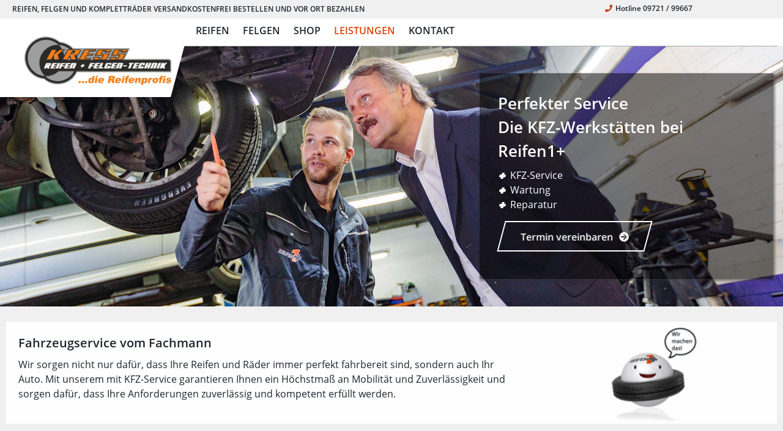

--- FILE ---
content_type: text/html; charset=utf-8
request_url: https://kress-reifen.reifen1plus.de/leistungen/kfz-service/
body_size: 9443
content:
<!DOCTYPE html>
<html dir="ltr" lang="de">
<head>

<meta charset="utf-8">
<!-- 
	This website is powered by TYPO3 - inspiring people to share!
	TYPO3 is a free open source Content Management Framework initially created by Kasper Skaarhoj and licensed under GNU/GPL.
	TYPO3 is copyright 1998-2026 of Kasper Skaarhoj. Extensions are copyright of their respective owners.
	Information and contribution at https://typo3.org/
-->



<title>KFZ | Kress Reifen- &amp; Felgentechnik</title>
<meta name="generator" content="TYPO3 CMS" />
<meta name="description" content="Die Reifen1+ Partner mit KFZ-Service garantieren Ihnen ein Höchstmaß an Mobilität und Zuverlässigkeit." />
<meta name="robots" content="INDEX,FOLLOW" />
<meta property="og:type" content="website" />
<meta name="twitter:card" content="summary" />


<link rel="stylesheet" href="/typo3temp/assets/compressed/merged-31f989e99ca2fa228e3ca1a07fea3e9a-72060191807a6d8735fa18b918f99503.css?1701344724" media="all">






<!--[if gte IE 9]><style type="text/css">.gradient {filter: none;}</style><![endif]--><meta content="width=device-width, initial-scale=1.0" name="viewport"><link rel="apple-touch-icon" sizes="180x180" href="/fileadmin/seo-h/apple-touch-icon.png">
<link rel="icon" type="image/png" sizes="32x32" href="/fileadmin/seo-h/favicon-32x32.png">
<link rel="icon" type="image/png" sizes="16x16" href="/fileadmin/seo-h/favicon-16x16.png">
<link rel="manifest" href="/fileadmin/seo-h/site.webmanifest">
<link rel="mask-icon" href="/fileadmin/seo-h/safari-pinned-tab.svg" color="#dc4405">
<link rel="shortcut icon" href="/fileadmin/seo-h/favicon.ico">
<meta name="msapplication-TileColor" content="#ffffff">
<meta name="msapplication-config" content="/fileadmin/seo-h/browserconfig.xml">
<meta name="theme-color" content="#ffffff">
<style>
@media print, screen and (min-width: 40em) {
.hide-for-medium {
    display: none !important;
}
}
@media screen and (max-width: 39.9375em) {
.show-for-medium {
    display: none !important;
}
}
</style>  
<link rel="canonical" href="https://kress-reifen.reifen1plus.de/leistungen/kfz-service"/>
</head>
<body id="page-126" class="gradient layout-0 xlang0">
<!--###DOCUMENT### Start-->







  

<div class="grid-container fluid toprow0 hide-for-small-only" data-uid="321">
  <div class="grid-container">
    <div class="grid-x grid-margin-x">
           <div id="fuelltext" class="large-8 cell show-for-large">

  <div id="c1319" class="frame-type-textmedia frame-layout-0">
  <div class="ce-textpic ce-center ce-above">
    
      
  


    

    <div class="ce-bodytext ">
        


      <p>REIFEN, FELGEN UND KOMPLETTRÄDER VERSANDKOSTENFREI BESTELLEN UND VOR ORT BEZAHLEN</p>
    </div>

    
  </div>

  



</div>

</div>
           <div id="hotline" class="large-auto cell text-center"><a href="tel:09721 / 99667"><i class="fas fa-phone"></i>Hotline 09721 / 99667</a></div>
    </div>
  </div>
</div>



<div class="cell small-12 hide-for-large ohne_padd"  data-sticky-container>

<div id="dl-menu" class="dl-menuwrapper sticky" style="width:100%;" data-sticky data-margin-top="0" data-sticky-on="small" style="width:100%">
  
  
<div id="slickbutt">
<div id="moblogo" class="hide-for-large xhide-for-small small-6 cell ohne"><a href="/"><img src="/fileadmin/haendler_uploads/0001618331/kress_logo_homepage_3.png" alt="Logo"></a> 
  </div> 
<div id="slicknav" class="cell small-6" style="display:none;">






  

    <ul class="slicknav-menu tz">
      
    
      
<li class="hassub poserst erste li_97">
  
  
          <a href="/reifen/angebote" class="zw_a lp" >REIFEN</a>
    
      
          
              <ul class="dl-submenu">
              
                
                  
    
      <li class="ap1 naechste "><a class="" href="/reifen/angebote"  >ANGEBOTE %</a></li>
    
            
                  
    
      <li class="ap1 naechste "><a class="" href="/reifen/top-marken"  >TOP-MARKEN</a></li>
    
            
                  
    
      <li class="ap3 naechste "><a class="" href="https://kress-reifen.shop.reifen1plus.de"  target="_blank" >SHOP</a></li>
    
            
                  
    
      <li class="ap1 naechste "><a class="" href="/reifen/reifenlabel"  >REIFENLABEL</a></li>
    
            
              
</ul>            
          
        </li>


    
      
    
    
      
<li class=" erste li_166">
  
  
          <a href="https://www.reifen1plus.de/kataloge/alufelgen-winter-2025" class="zw_a lp"  target="_blank">FELGEN</a>
    
      
          
        </li>


    

    
      
    
      
<li class=" erste li_141">
  
  
          <a href="https://kress-reifen.shop.reifen1plus.de" class="zw_a lp"  target="_blank">SHOP</a>
    
      
          
        </li>


    
      
    
      
<li class="active hassub erste li_124">
  
  
          <a href="/leistungen/raederservice" class="zw_a lp" >LEISTUNGEN</a>
    
      
          
              <ul class="dl-submenu">
              
                
                  
    
      <li class="ap1 naechste "><a class="" href="/leistungen/raederservice"  >RÄDERSERVICE</a></li>
    
            
                  
    
    
    
	    
	  <li class="naechste zweite ddt"><a class="t active current " href="/leistungen/kfz-service">KFZ-SERVICE</a></li>
    
    
    

    
            
              
</ul>            
          
        </li>


    
      
    
    

    
      
    
      
<li class="hassub erste li_145">
  
  
          <a href="/kontakt/kontakt" class="zw_a lp" >KONTAKT</a>
    
      
          
              <ul class="dl-submenu">
              
                
                  
    
      <li class="ap1 naechste "><a class="" href="/kontakt/kontakt"  >KONTAKT</a></li>
    
            
                  
    
    

    
            
              
</ul>            
          
        </li>


    
      
    
    

    
      
    </ul>
  

  <ul class="slicknav-menu tz mspec">
  
        
          <li class="hassub poserst ">
            <a href="/rechtliche-informationen/impressum" class="zw_a hassub poserst " >RECHTLICHE INFORMATIONEN</a>
            
              <ul class="dl-submenu">
                
                  

          
          
            <li class="naechste "><a href="/rechtliche-informationen/nutzungsbedingungen" class="" >NUTZUNGSBEDINGUNGEN</a>
          


            

        </li>
          
              

          
          
            <li class="naechste "><a href="/rechtliche-informationen/impressum" class="" >IMPRESSUM</a>
          


            

        </li>
          
              

          
          
            <li class="naechste "><a href="/datenschutz" class="" >DATENSCHUTZHINWEISE</a>
          


            

        </li>
          
              

          
          
            <li class="naechste "><a href="/rechtliche-informationen/barrierefreiheitserklaerung" class="" >BARRIEREFREIHEITSERKLÄRUNG</a>
          


            

        </li>
          
              
                
              </ul>
               
          </li>
        

    
</ul>
  </div>
  </div>
  </div>
  </div>

<div class="seite-wrapper" >


        <header >
    <div id="gridtop" class="grid-container fluid">
    <div class="grid-container toprow">
  <div class="grid-x grid-margin-x">
           <div id="logo" class="large-4 medium-10 small-9 cell show-for-large">
       <div id="logobg" class="cell"></div>
            <div class="cell logbild"><a href="/"><img src="/fileadmin/haendler_uploads/0001618331/kress_logo_homepage_3.png" alt="Logo"></a></div>
     
            </div>
            
        <div class="show-for-large large-12 cell float-right">
    <div data-sticky-container>
  <div class="title-barx sticky" data-sticky data-top-anchor="40" data-margin-top="0" style="width:100%">
 <div id="menu_oben" class="title-bar-left bgnav large-12 large-centered">
  



<nav class="nav-main text-center">
  

    <ul class="sf-menu sf-navbar haendler">
      
    
      
<li class="hassub poserst erste li_97">


    
  
    
        <a href="/reifen/angebote" class="zw_a">REIFEN</a>
    


    
          
          
      <div class="pid row" id="pid_97">
        <div class="nav-main">
              <ul class="second-level">
              
                
                  
    
      <li class="naechste zweite ddt"><a class="a " href="/reifen/angebote">ANGEBOTE %</a></li>
    
            
                  
    
      <li class="naechste zweite ddt"><a class="a " href="/reifen/top-marken">TOP-MARKEN</a></li>
    
            
                  
    
      <li class="naechste zweite ddt"><a class="a " href="https://kress-reifen.shop.reifen1plus.de">SHOP</a></li>
    
            
                  
    
      <li class="naechste zweite ddt"><a class="a " href="/reifen/reifenlabel">REIFENLABEL</a></li>
    
            
              
</ul>            
        </div>
        </div>
          
        </li>


    
      
    
    
      
<li class=" erste li_166">


    
  
       

      <a class="zw_a  op" href="https://kress-reifen.reifen1plus.de/kataloge/alufelgen-winter-2025" target="_blank">FELGEN</a>
    
          
          
        </li>


    

    
      
    
      
<li class=" erste li_141">


    
  
    
        <a href="https://kress-reifen.shop.reifen1plus.de" class="zw_a" target="_blank">SHOP</a>
    


    
          
          
        </li>


    
      
    
      
<li class="active hassub erste li_124">


    
  
    
        <a href="/leistungen/raederservice" class="zw_a">LEISTUNGEN</a>
    


    
          
          
      <div class="pid row" id="pid_124">
        <div class="nav-main">
              <ul class="second-level">
              
                
                  
    
      <li class="naechste zweite ddt"><a class="a " href="/leistungen/raederservice">RÄDERSERVICE</a></li>
    
            
                  
    
  
    
	    
	  <li class="naechste zweite ddt"><a class="t active current " href="/leistungen/kfz-service">KFZ-SERVICE</a></li>
    
    
    

    
            
              
</ul>            
        </div>
        </div>
          
        </li>


    
      
    
    

    
      
    
      
<li class="hassub erste li_145">


    
  
    
        <a href="/kontakt/kontakt" class="zw_a">KONTAKT</a>
    


    
          
          
      <div class="pid row" id="pid_145">
        <div class="nav-main">
              <ul class="second-level">
              
                
                  
    
      <li class="naechste zweite ddt"><a class="a " href="/kontakt/kontakt">KONTAKT</a></li>
    
            
                  
    
  

    
            
              
</ul>            
        </div>
        </div>
          
        </li>


    
      
    
    

    
      
    </ul>
  
</nav>

    </div>        
            
        </div>
        </div>
    </div>
    </div>
       </div>
        </div>

        </header>
        <section id="secinhalt">
               <div id="inhalte" class="">
                    				
<div id="c1994" class="row slider_con expanded ">
<!-- animInFromLeft:slide-in-left; animInFromRight:slide-in-right; animOutToLeft:slide-out-left; animOutToRight:slide-out-right;
-->
<div class="orbit " role="region" aria-label="Neu Headerbild" data-orbit data-options=" data-next-class:orbit-next touch;">

<ul class="orbit-container">

    
			
	







  <li class="orbit-slide">
<div id="c1993" class="li_orbit_con norm">



    <img src="/fileadmin/_processed_/d/0/csm_leistungen-neururer_8e2dce0fd4.jpg"
    data-interchange="[/fileadmin/user_upload/bilder/leistungen-neururer-sq.jpg, small],[/fileadmin/_processed_/d/0/csm_leistungen-neururer_9c1c7e338e.jpg, bigmedium],[/fileadmin/user_upload/header/leistungen-neururer.jpg, large]"  style="width:100%"
    alt="Perfekter Service">



</div>    


  
  
  
    <figcaption class="orbit-caption"><div class="grid-x align-middle"><div class="umschl weiss">
  <div class="cell large-12"><h2 class="h1 pg_">Perfekter Service<br>Die KFZ-Werkstätten bei Reifen1+</h2></div>
  
  <div class="cell large-12 klein"><ul> 	<li>KFZ-Service</li> 	<li>Wartung</li> 	<li>Reparatur</li> </ul></div>
  


  
  <div class="cell umteaserdiv"><div class="teaserdiv ">
                <a href="/" class="teaser">Termin vereinbaren<i class="fas fa-arrow-circle-right" aria-hidden="true"></i></a>
        
        </div>
        </div>
        

   </div>
  </div>
  </figcaption>  


    


</li> 
  

		
</ul>


</div>
</div>
	
<div id="c1997" class="grid-container animatedParent animateOnce fluid     " style="background-color:#f0f0f0;">
<div class="grid-container divinhalt "> 
  
<div class="grid-x grid-padding-x" >   






<div class="zwei-bi-li cell large-8 ipadd edium-6  flex-container align-center ipadd     animated fadeInLeft" style="background-color:#ffffff;"> 
  



  <div id="c1996" class="frame-type-textmedia frame-layout-0">
  <div class="ce-textpic ce-center ce-above">
    
      
  


    

    <div class="ce-bodytext ">
        

  
    
        
      

    
  



    <h4>Fahrzeugservice vom Fachmann</h4>
  
  




    

    




    
        
      
  


      <p>Wir sorgen nicht nur dafür, dass Ihre Reifen und Räder&nbsp;immer perfekt fahrbereit sind, sondern auch Ihr Auto.&nbsp;Mit unserem mit KFZ-Service garantieren Ihnen ein&nbsp;Höchstmaß an Mobilität und Zuverlässigkeit und sorgen&nbsp;dafür, dass Ihre Anforderungen&nbsp;zuverlässig und kompetent erfüllt werden.&nbsp;</p>
    </div>

    
  </div>

  



</div>


</div>



<div class="zwei-bi-re cell large-auto ipadd flex-container align-center nopadd show-for-large   animated fadeInRight" style="background-color:#ffffff;"> 
  

<div id="c1995" class="frame-type-image frame-layout-0"><div class="ce-image ce-center ce-above"><div class="ce-gallery" data-ce-columns="1" data-ce-images="1"><div class="ce-outer"><div class="ce-inner"><div class="ce-row"><div class="ce-column"><figure class="image"><img class="image-embed-item" src="/fileadmin/_processed_/6/e/csm_wheely-say-we-do-horizontal_687c933c3c.png" width="377" height="150" alt="" /></figure></div></div></div></div></div></div></div>


</div>




  
</div>
</div>
</div>
	




<div id="c2004" class="grid-container animatedParent animateOnce fluid  paddbott0   " style="" >
<div class="grid-container divinhalt animated fadeIn text-center"  > 
<div class="grid-x grid-padding-x"  data-imp="">


  <div class="cell">



  



    <h1>KFZ-Service bei Kress Reifen- & Felgentechnik</h1>
  
  


  


  </div>



  

</div>
</div>
</div>

	
  
  


  

  



<div id="c2040" class="max_5 grid-container fluid     " >
<div class="grid-container divinhalt animatedParent animateOnce " > 
<div class="grid-x animated fadeIn max_5 z1_">   
  




<div id="cell_1170" class="co10 cell large-3 medium-6 align-center animatedParent animateOnce leistung   "> 
  
	



  





<div id="div_1170" class="st_ tab-resp ">
<div  class="tab-resp-inn">
<div class="tab_i_bild" data-tab="tab_1170" data-image="/fileadmin/user_upload/icons/fahrwerkstuning.svg" data-imagemo="/fileadmin/user_upload/icons/fahrwerkstuning-2.svg"></div>
<h4>Fahrwerkstuning</h4></div>
  <div id="tab_1170" class="tab-text hatform">
  <div class="cell grid-x">
  


      <div class="cell medium-auto text">

      <h5>Bessere Straßenlage, besserer Auftritt</h5>
<p>Professionelles Fahrwerkstuning bietet vielfältige Möglichkeiten, das Fahrzeug zu verbessern und individueller zu machen: Neben einer dezenten Tieferlegung, die sich als Ergänzung zu schönen Alufelgen anbietet, sind weitere Ausbaustufen möglich, die neben der Optik die Straßenlage spürbar verbessern: Leistungsfähigere Gasdruck-Stoßdämpfer und an die Tieferlegung angepasste Federn mit progressiver Federrate beispielsweise sorgen für ein sportlich-straffes Handling, das außer höheren Kurvengeschwindigkeiten insgesamt sportlicheres und sichereres Fahren ermöglicht – in Verbindung mit darauf abgestimmten Reifengrößen auch kürzere Bremswege. Sicherheit hat für uns nicht nur im Ergebnis oberste Priorität, sondern schon von Anfang an: Unsere Experten beraten Sie, was im Rahmen der technischen und gesetzlichen Möglichkeiten an Ihrem Fahrzeug machbar und sinnvoll ist. Sollte eine anschließende Fahrwerksvermessung notwendig sein oder Eintragungen in den Fahrzeugschein, kümmern wir uns auch darum in Zusammenarbeit mit unseren Prüfpartnern.</p>
      </div>



  </div>
  </div>
</div>


</div>
<div class="acco_placeh" id="place_1" data-iter="1"></div>






<div id="cell_1177" class="co10 cell large-3 medium-6 align-center animatedParent animateOnce leistung   "> 
  
	



  





<div id="div_1177" class="st_ tab-resp ">
<div  class="tab-resp-inn">
<div class="tab_i_bild" data-tab="tab_1177" data-image="/fileadmin/user_upload/icons/auspuffservice.svg" data-imagemo="/fileadmin/user_upload/icons/auspuffservice-2.svg"></div>
<h4>Auspuffservice</h4></div>
  <div id="tab_1177" class="tab-text hatform">
  <div class="cell grid-x">
  


      <div class="cell medium-auto text">

      <h5>Nicht nur eine Frage des guten Tons</h5>
<p>Ein funktionierende, dichte Auspuffanlage ist mehr als ein Schalldämpfer für ihren Motor: Sie erstreckt sich unter einem Großteil des Fahrzeugs und verhindert, dass giftige Abgase vor dem Katalysator bzw. Partikelfilter ins Freie gelangen und Fahrer und Umwelt gefährden. Schäden durch Verschleiß und Korrosion können schon auftreten, lange bevor erhöhter Lärm, Klappergeräusche oder verminderte Motorleistung zu bemerken sind. Es empfiehlt sich darum, falls es nicht im Rahmen einer Inspektion erfolgt, die Abgasanlage einmal jährlich von unseren Experten durchchecken zu lassen. Nach einer Überprüfung werden etwaige Undichtigkeiten fachmännisch beseitigt und defekte Teile gemäß den Vorgaben des Herstellers ersetzt – schnell, preiswert und in bester Qualität.<br> Darüber hinaus beraten wir Sie gerne über Nachrüstmöglichkeiten (Rußfilter, Kaltlaufreger, Mini-Kats) zur Verbesserung der Schadstoffklasse – für freie Fahrt in Umweltzonen und günstigere KFZ-Steuer.<br> Außerdem stehen Ihnen unsere Profis mit Rat und Tat zur Seite bei der Individualisierung ihres Fahrzeugs mit alternativen Auspuffanlagen aus dem Zubehörbereich.</p>
      </div>



  </div>
  </div>
</div>


</div>
<div class="acco_placeh" id="place_2" data-iter="2"></div>






<div id="cell_1176" class="co10 cell large-3 medium-6 align-center animatedParent animateOnce leistung   "> 
  
	



  





<div id="div_1176" class="st_ tab-resp ">
<div  class="tab-resp-inn">
<div class="tab_i_bild" data-tab="tab_1176" data-image="/fileadmin/user_upload/icons/bremsenservice.svg" data-imagemo="/fileadmin/user_upload/icons/bremsenservice-2.svg"></div>
<h4>Bremsenservice</h4></div>
  <div id="tab_1176" class="tab-text hatform">
  <div class="cell grid-x">
  


      <div class="cell medium-auto text">

      <h5>Sicherheit ohne Kompromisse</h5>
<p>Die Bremsanlage ist nicht nur das am stärksten belastete, sondern auch das wichtigste System Ihres Fahrzeugs. Regelmäßige Wartung und Pflege haben darum oberste Priorität für Ihre und die Sicherheit aller Verkehrsteilnehmer – und gehören in die Hände von Profis.<br> Neben Verschleiß durch Bremsungen aus hohen Geschwindigkeiten und großer Belastung mindert Korrosion die Leistung des Bremssystems, gerade im Winter oder wenn nur mit geringer Geschwindigkeit gefahren und selten stark gebremst wird: Beläge sowie Scheiben erreichen dann nicht die nötigen Temperaturen zur Selbstreinigung. Die Leistung lässt meist schleichend nach, was schlimmstenfalls erst bei Notbremsungen oder ungleichmäßigem Bremsverhalten bemerkt wird. Ein weiteres Sicherheitsrisiko ist alte Bremsflüssigkeit, die nach und nach Wasser einlagert: Bei hohen Temperaturen durch starke Belastung verdampft es, was einen Ausfall der Bremsen nach sich ziehen kann. Lassen sie darum Ihre Bremsanlage regelmäßig oder vor größeren Urlaubsfahrten von unseren Experten überprüfen – auch bei geringer Jahresfahrleistung. Wir ersetzen alle beschädigten, verbrauchten oder verschlissenen Komponenten entsprechend den Vorgaben des Herstellers. Damit Sie im Ernstfall volle Leistung haben.</p>
      </div>



  </div>
  </div>
</div>


</div>
<div class="acco_placeh" id="place_3" data-iter="3"></div>






<div id="cell_1178" class="co10 cell large-3 medium-6 align-center animatedParent animateOnce leistung   "> 
  
	



  





<div id="div_1178" class="st_ tab-resp ">
<div  class="tab-resp-inn">
<div class="tab_i_bild" data-tab="tab_1178" data-image="/fileadmin/user_upload/icons/kfz-service.svg" data-imagemo="/fileadmin/user_upload/icons/kfz-service-2.svg"></div>
<h4>Unfallinstandsetzung</h4></div>
  <div id="tab_1178" class="tab-text hatform">
  <div class="cell grid-x">
  


      <div class="cell medium-auto text">

      <h5>Für den Fall der Fälle</h5>
<p>Als rundum qualifiziertes Team sind wir Spezialisten für alle Marken und Fabrikate – vom kleinen Parkrempler bis zum großen Blechschaden. Sie erhalten alles aus einer Hand und ausgerichtet auf Ihre Bedürfnisse: angefangen bei der Schadensanalyse über den Austausch kaputter Teile wie Scheinwerfer und Stoßstangen, Blech- und Richtarbeiten an der Karosserie bis hin zur anschließenden Lackierung. Sollten weitere Maßnahmen nötig sein wie die Vermessung und Einstellung des Fahrwerks oder der Ersatz beschädigter Reifen und Räder, kümmern wir uns auch darum. Alle Arbeiten orientieren sich an den Vorgaben des Herstellers hinsichtlich Qualität der Teile und erfolgen in bester Handwerkstradition, damit Ihr Fahrzeug nach der Instandsetzung genauso gut aussieht wie vorher und sich genauso gut fährt – und dadurch größtmöglichen Wert behält.</p>
      </div>



  </div>
  </div>
</div>


</div>
<div class="acco_placeh" id="place_4" data-iter="4"></div>






<div id="cell_1183" class="co10 cell large-3 medium-6 align-center animatedParent animateOnce leistung   "> 
  
	



  





<div id="div_1183" class="st_ tab-resp ">
<div  class="tab-resp-inn">
<div class="tab_i_bild" data-tab="tab_1183" data-image="/fileadmin/user_upload/icons/suche.svg" data-imagemo="/fileadmin/user_upload/icons/suche-2.svg"></div>
<h4>Fahrzeug-Check</h4></div>
  <div id="tab_1183" class="tab-text hatform">
  <div class="cell grid-x">
  


      <div class="cell medium-auto text">

      <h5>Immer sicher unterwegs</h5>
<p>Wenigfahrer erreichen die km-Leistung bis zum nächsten Service erst sehr spät, häufiger Stadt- und Kurzstreckenverkehr belasten das Fahrzeug hingegen mehr als in den Inspektionsintervallen vorgesehen. Mit unserem Fahrzeug-Check sind Sie in jedem Fall auf der sicheren Seite: Unsere Experten überprüfen alle relevanten Technikkomponenten, den Füllstand aller Betriebsflüssigkeiten, den Zustand von Filtern, Riemen, Bremsen, Beleuchtung und nehmen nach Absprache die notwendigen Einstell- und Wartungsarbeiten vor – genau angepasst an Ihr Modell und Ihr Fahrprofil.&nbsp;<br> Unser Fahrzeug-Check: Selbstverständlich unter Verwendung von Ersatzteilen nach den jeweiligen Qualitätsvorgaben. So erhält Ihr Fahrzeug genau den Service, den es gerade braucht, um Sie sicher und zuverlässig ans Ziel zu bringen. Außerdem sparen Sie bares Geld, weil etwaige Fehler entdeckt werden, bevor sie teure Folgeschäden nach sich ziehen oder bei der nächsten Hauptuntersuchung Kummer bereiten. Vereinbaren Sie einfach einen Termin, den Rest erledigen wir.</p>
      </div>



  </div>
  </div>
</div>


</div>
<div class="acco_placeh" id="place_5" data-iter="5"></div>






<div id="cell_1181" class="co10 cell large-3 medium-6 align-center animatedParent animateOnce leistung   "> 
  
	



  





<div id="div_1181" class="st_ tab-resp ">
<div  class="tab-resp-inn">
<div class="tab_i_bild" data-tab="tab_1181" data-image="/fileadmin/user_upload/icons/oelwechsel.svg" data-imagemo="/fileadmin/user_upload/icons/oelwechsel-2.svg"></div>
<h4>Ölwechsel</h4></div>
  <div id="tab_1181" class="tab-text hatform">
  <div class="cell grid-x">
  


      <div class="cell medium-auto text">

      <h5>Das richtige Öl nach Bedarf</h5>
<p>Moderne Motoren stellen durch ihre aufwendige Konstruktion und ausgedehnten Wartungsintervalle besondere Anforderungen: Sie benötigen qualitativ genau auf sie abstimmte und vom Hersteller freigegebene Schmierstoffe, um lange Haltbarkeit bei geringstem Verschleiß und Kraftstoffverbrauch zu gewährleisten. Auch das individuelle Fahrverhalten spielt eine Rolle: Wenn Sie wenig oder vermehrt Kurzstrecken fahren, kann es sinnvoll sein, Öl und Filter nach einer gewissen Zeit zu wechseln, noch bevor es lt. Kilometerstand im Rahmen einer Inspektion nötig wäre, z.B. nach dem Winter oder vor einer längeren Urlaubsfahrt. Fragen Sie unsere Experten, sie kennen die hinsichtlich Preis und Leistung optimalen Ölsorten für Ihr Fahrzeug und Ihr Fahrprofil.</p>
      </div>



  </div>
  </div>
</div>


</div>
<div class="acco_placeh" id="place_6" data-iter="6"></div>



  
</div>
</div>
</div>


               </div>
  
        </section>
        <footer>
                <div id="footer" class="grid-container fluid">
                <div class="grid-container o_padding" >
        <div class="grid-x grid-margin-x">
          <div id="spalte1" class="large-3 small-12 cell">
	



<div class="footerlogo" />
  <div class="bild">
<a href="/"> <img src="/fileadmin/logos/reifen1plus-logo-sub.svg" style="width:180px;" alt="Logo Reifen1plus" /></a>
</div>

  </div>  

  
</div>    
          <div id="spalte2" class="large-3 medium-6 small-12 cell">
	



<div class="standort" />
<h6>STANDORT</h6>
<p>Kress Reifen- & Felgentechnik<br>GmbH & Co. KG<br>
Kaltenhäuser Weg 1<br>97493 Bergrheinfeld
</p>

</div>

  
</div>    
          <div id="spalte3" class="large-3 medium-6 small-12 cell">
	





<div class="route_fb">
<h6>KONTAKT</h6>
<div class="show-for-medium">
  
    

  
    <p class="div show-for-medium">
  
    <a href="https://maps.google.com/maps?daddr=Kaltenhäuser Weg 1,97493 Bergrheinfeld" target="_blank">Routenplanung auf Google Maps</a><br>
  
  
  


</p></div>
    <p class="div hide-for-medium grid-x align-spaced">



    <a href="/info/kontakt/" class="email"></a>


  
    <a href="tel:09721 / 99667"  class="phone"></a>
  

  
    <a href="https://maps.google.com/maps?daddr=Kaltenhäuser Weg 1,97493 Bergrheinfeld" target="_blank" class="route"></a>
  
  



</p>
</div>

  
</div>    
          <div id="spalte4" class="large-3 medium-6 small-12 cell"><div class="show-for-medium">

  <div id="c2115" class="frame-type-textmedia frame-layout-0">
  <div class="ce-textpic ce-center ce-above">
    
      
  


    

    <div class="ce-bodytext ">
        

  
    
        
      

    
  



    <h6>INFORMATION</h6>
  
  




    

    




    
        
      
  


      <p><a href="/rechtliche-informationen/nutzungsbedingungen">Nutzungsbedingungen</a><br> <a href="/datenschutz">Datenschutzerklärung</a><br> <a href="/rechtliche-informationen/impressum">Impressum</a><br> <a href="/rechtliche-informationen/barrierefreiheitserklaerung">Barrierefreiheitserklärung</a>​​​​​​​</p>
    </div>

    
  </div>

  



</div>

</div>
            <div class="grid-container o_padding show-for-small-only" >
          <div class="cell footmob align-center grid-x">
  
    <div class="cell shrink">
    <a href="/rechtliche-informationen/nutzungsbedingungen" class="zw_a poserst" >NUTZUNGSBEDINGUNGEN</a>
      </div>
    
    <div class="cell shrink">
    <a href="/datenschutz" class="zw_a " >DATENSCHUTZHINWEISE</a>
      </div>
    
    <div class="cell shrink">
    <a href="/rechtliche-informationen/impressum" class="zw_a " >IMPRESSUM</a>
      </div>
    
</div>    
      </div></div>    
      </div>
</div>          
                
          </div>
        </footer>
<div class="reveal large" id="EUModal" data-reveal>
  <span class="closer" data-close aria-label="Close modal"><img src="/fileadmin/user_upload/icons/icn-close.svg" alt="close" /></span>
  
<div id="c3773" class="frame-type-shortcut frame-layout-0"><div id="c3769" class="grid-container animatedParent animateOnce fluid     " style="" ><div class="grid-container divinhalt animated fadeIn "  ><div class="grid-x grid-padding-x"  data-imp=""><div class="cell   "><div id="c3770" class="frame-type-textmedia frame-layout-0"><div class="ce-textpic ce-left ce-intext"><div class="ce-gallery" data-ce-columns="1" data-ce-images="1"><div class="ce-row"><div class="ce-column"><figure class="image"><img class="image-embed-item" src="/fileadmin/user_upload/icons/icn-dis-i.svg" width="29" height="30" alt="" /></figure></div></div></div><div class="ce-bodytext "><h1>EU-Energielabel für Reifen</h1><p>Das EU-Reifenlabel ermöglicht, sich bewusst für kraftstoffeffizientere Reifen zu entscheiden. Dies kann sich deutlich kostenwirksam und emissionssenkend auswirken. Verbesserte Nasshaftung bedeutet mehr Verkehrssicherheit, während Informationen zum Vorbeifahrgeräusch dazu beitragen können, die verkehrsbedingte Lärmbelästigung zu verringern.<br> Die tatsächliche Kraftstoffeinsparung und die Verkehrssicherheit sind in hohem Maße von der eigenen Fahrweise abhängig,</p></div></div></div></div><div class="cell   "><div id="c3774" class="frame-type-div frame-layout-0"><hr class="ce-div" /></div></div><div class="cell   "><div id="c3779" class="frame-type-textmedia frame-layout-0"><div class="ce-textpic ce-left ce-intext ce-nowrap"><div class="ce-gallery" data-ce-columns="1" data-ce-images="1"><div class="ce-row"><div class="ce-column"><figure class="image"><img class="image-embed-item" src="/fileadmin/user_upload/icons/icn-big-fuel.svg" width="75" height="49" alt="" /></figure></div></div></div><div class="ce-bodytext 1"><h4>Kraftstoffeffizienzklasse</h4><p>Ein reduzierter Rollwiderstand spart Kraftstoff und CO<sup>2</sup>. Die Bewertung wird in Klasse A bis&nbsp;Klasse E angegeben.</p></div></div></div></div><div class="cell   "><div id="c3778" class="frame-type-textmedia frame-layout-0"><div class="ce-textpic ce-left ce-intext ce-nowrap"><div class="ce-gallery" data-ce-columns="1" data-ce-images="1"><div class="ce-row"><div class="ce-column"><figure class="image"><img class="image-embed-item" src="/fileadmin/user_upload/icons/icn-big-wet.svg" width="75" height="49" alt="" /></figure></div></div></div><div class="ce-bodytext 1"><h4>Nasshaftungsklasse</h4><p>Die Nasshaftungsleistung ist in die Klassen A bis E unterteilt. Die Nasshaftung ist entscheidend&nbsp;für die Fahrsicherheit, z. B. kann die Bremswegdifferenz zwischen A und E 18 m&nbsp;betragen.</p></div></div></div></div><div class="cell   "><div id="c3777" class="frame-type-textmedia frame-layout-0"><div class="ce-textpic ce-left ce-intext ce-nowrap"><div class="ce-gallery" data-ce-columns="1" data-ce-images="1"><div class="ce-row"><div class="ce-column"><figure class="image"><img class="image-embed-item" src="/fileadmin/user_upload/icons/icn-big-noise.svg" width="75" height="49" alt="" /></figure></div></div></div><div class="ce-bodytext 1"><h4>Rollgeräuschklasse</h4><p>Auf dem Label wird die Lautstärke in dB angezeigt und in die Klassen A (leiser), B, C (lauter)&nbsp;eingeteilt. Die Geräuschemission der Reifen wirkt sich auf die Gesamtlautstärke des Fahrzeugs&nbsp;aus.</p></div></div></div></div><div class="cell   "><div id="c3776" class="frame-type-textmedia frame-layout-0"><div class="ce-textpic ce-left ce-intext ce-nowrap"><div class="ce-gallery" data-ce-columns="1" data-ce-images="1"><div class="ce-row"><div class="ce-column"><figure class="image"><img class="image-embed-item" src="/fileadmin/user_upload/icons/icn-big-snow.svg" width="75" height="49" alt="" /></figure></div></div></div><div class="ce-bodytext 1"><h4>Schneegriffigkeit</h4><p>Das Schneesymbol bestätigt, dass der Reifen bei Schneetests die 3PMSF-Grenzwerte einhält&nbsp;(Typgenehmigung).</p></div></div></div></div><div class="cell   "><div id="c3775" class="frame-type-div frame-layout-0"><hr class="ce-div" /></div></div></div></div></div></div>

	




<div id="c3783" class="grid-container animatedParent animateOnce fluid paddtop0    " style="" >
<div class="grid-container divinhalt animated fadeIn text-center"  > 
<div class="grid-x grid-padding-x"  data-imp="">



  <div class="cell   "> 
 
	




    <div class="einzelbutton">

  






 <div class="umteaserdiv-ab solid">
  <div class="umteaserdiv"><div class="teaserdiv">
                <a href="/leistungen/kfz-service" class="teaser">MEHR ZUM ENERGIELABEL</a>
        </div>
        </div>
        </div>
	

  </div>
   
  </div>
  

</div>
</div>
</div>


  </div>

  <div id="load_overlay">
<i aria-hidden="true" class="fas fa-spinner fa-spin"></i>
</div>
</div>
  

<!--###DOCUMENT### Ende-->

<script src="/fileadmin/template/public/js/jquery.2.2.js?1665405720"></script>
<script src="/typo3conf/ext/cs_seo/Resources/Public/JavaScript/cs_seo.ga.js?1669132920"></script>
<script src="/typo3conf/ext/powermail/Resources/Public/JavaScript/Powermail/Form.min.js?1726564363" defer="defer"></script>
<script src="https://planer.reifen1plus.de/scheduler-wizard/calendarWizard.js"></script>
<script src="/fileadmin/template/public/js/jquery.actual.min.js?1665405720"></script>
<script src="/fileadmin/template/public/js/modernizr-custom.js?1665405720"></script>
<script src="/fileadmin/template/public/js/app.js?1665405720"></script>
<script src="/fileadmin/template/public/js/css3-animate-it.js?1665405720"></script>
<script src="/fileadmin/template/public/js/jquery.slicknav.js?1665405720"></script>
<script src="/fileadmin/template/public/js/rem.js?1665405720"></script>
<script src="/fileadmin/template/public/js/modal-videos.js?1665405720"></script>
<script src="/fileadmin/template/public/js/slick.min.js?1665405720"></script>
<script src="/fileadmin/template/public/js/jquery.easing.js?1665405720"></script>
<script src="/fileadmin/template/public/js/jquery.ui.totop.min.js?1665405720"></script>
<script src="/fileadmin/template/public/js/passe_equal_h.js?1696932151"></script>
<script src="/fileadmin/template/public/js/haendler.js?1665405720"></script>


</body>
</html>

--- FILE ---
content_type: application/javascript; charset=utf-8
request_url: https://kress-reifen.reifen1plus.de/fileadmin/template/public/js/app.js?1665405720
body_size: 161054
content:
/******/ (function(modules) { // webpackBootstrap
/******/ 	// The module cache
/******/ 	var installedModules = {};
/******/
/******/ 	// The require function
/******/ 	function __webpack_require__(moduleId) {
/******/
/******/ 		// Check if module is in cache
/******/ 		if(installedModules[moduleId]) {
/******/ 			return installedModules[moduleId].exports;
/******/ 		}
/******/ 		// Create a new module (and put it into the cache)
/******/ 		var module = installedModules[moduleId] = {
/******/ 			i: moduleId,
/******/ 			l: false,
/******/ 			exports: {}
/******/ 		};
/******/
/******/ 		// Execute the module function
/******/ 		modules[moduleId].call(module.exports, module, module.exports, __webpack_require__);
/******/
/******/ 		// Flag the module as loaded
/******/ 		module.l = true;
/******/
/******/ 		// Return the exports of the module
/******/ 		return module.exports;
/******/ 	}
/******/
/******/
/******/ 	// expose the modules object (__webpack_modules__)
/******/ 	__webpack_require__.m = modules;
/******/
/******/ 	// expose the module cache
/******/ 	__webpack_require__.c = installedModules;
/******/
/******/ 	// identity function for calling harmony imports with the correct context
/******/ 	__webpack_require__.i = function(value) { return value; };
/******/
/******/ 	// define getter function for harmony exports
/******/ 	__webpack_require__.d = function(exports, name, getter) {
/******/ 		if(!__webpack_require__.o(exports, name)) {
/******/ 			Object.defineProperty(exports, name, {
/******/ 				configurable: false,
/******/ 				enumerable: true,
/******/ 				get: getter
/******/ 			});
/******/ 		}
/******/ 	};
/******/
/******/ 	// getDefaultExport function for compatibility with non-harmony modules
/******/ 	__webpack_require__.n = function(module) {
/******/ 		var getter = module && module.__esModule ?
/******/ 			function getDefault() { return module['default']; } :
/******/ 			function getModuleExports() { return module; };
/******/ 		__webpack_require__.d(getter, 'a', getter);
/******/ 		return getter;
/******/ 	};
/******/
/******/ 	// Object.prototype.hasOwnProperty.call
/******/ 	__webpack_require__.o = function(object, property) { return Object.prototype.hasOwnProperty.call(object, property); };
/******/
/******/ 	// __webpack_public_path__
/******/ 	__webpack_require__.p = "";
/******/
/******/ 	// Load entry module and return exports
/******/ 	return __webpack_require__(__webpack_require__.s = 39);
/******/ })
/************************************************************************/
/******/ ([
/* 0 */
/***/ (function(module, exports, __webpack_require__) {

"use strict";
/* WEBPACK VAR INJECTION */(function(module) {var __WEBPACK_AMD_DEFINE_ARRAY__, __WEBPACK_AMD_DEFINE_RESULT__;

var _typeof = typeof Symbol === "function" && typeof Symbol.iterator === "symbol" ? function (obj) { return typeof obj; } : function (obj) { return obj && typeof Symbol === "function" && obj.constructor === Symbol && obj !== Symbol.prototype ? "symbol" : typeof obj; };

/*!
 * jQuery JavaScript Library v3.3.1
 * https://jquery.com/
 *
 * Includes Sizzle.js
 * https://sizzlejs.com/
 *
 * Copyright JS Foundation and other contributors
 * Released under the MIT license
 * https://jquery.org/license
 *
 * Date: 2018-01-20T17:24Z
 */
(function (global, factory) {

	"use strict";

	if (( false ? "undefined" : _typeof(module)) === "object" && _typeof(module.exports) === "object") {

		// For CommonJS and CommonJS-like environments where a proper `window`
		// is present, execute the factory and get jQuery.
		// For environments that do not have a `window` with a `document`
		// (such as Node.js), expose a factory as module.exports.
		// This accentuates the need for the creation of a real `window`.
		// e.g. var jQuery = require("jquery")(window);
		// See ticket #14549 for more info.
		module.exports = global.document ? factory(global, true) : function (w) {
			if (!w.document) {
				throw new Error("jQuery requires a window with a document");
			}
			return factory(w);
		};
	} else {
		factory(global);
	}

	// Pass this if window is not defined yet
})(typeof window !== "undefined" ? window : undefined, function (window, noGlobal) {

	// Edge <= 12 - 13+, Firefox <=18 - 45+, IE 10 - 11, Safari 5.1 - 9+, iOS 6 - 9.1
	// throw exceptions when non-strict code (e.g., ASP.NET 4.5) accesses strict mode
	// arguments.callee.caller (trac-13335). But as of jQuery 3.0 (2016), strict mode should be common
	// enough that all such attempts are guarded in a try block.
	"use strict";

	var arr = [];

	var document = window.document;

	var getProto = Object.getPrototypeOf;

	var _slice = arr.slice;

	var concat = arr.concat;

	var push = arr.push;

	var indexOf = arr.indexOf;

	var class2type = {};

	var toString = class2type.toString;

	var hasOwn = class2type.hasOwnProperty;

	var fnToString = hasOwn.toString;

	var ObjectFunctionString = fnToString.call(Object);

	var support = {};

	var isFunction = function isFunction(obj) {

		// Support: Chrome <=57, Firefox <=52
		// In some browsers, typeof returns "function" for HTML <object> elements
		// (i.e., `typeof document.createElement( "object" ) === "function"`).
		// We don't want to classify *any* DOM node as a function.
		return typeof obj === "function" && typeof obj.nodeType !== "number";
	};

	var isWindow = function isWindow(obj) {
		return obj != null && obj === obj.window;
	};

	var preservedScriptAttributes = {
		type: true,
		src: true,
		noModule: true
	};

	function DOMEval(code, doc, node) {
		doc = doc || document;

		var i,
		    script = doc.createElement("script");

		script.text = code;
		if (node) {
			for (i in preservedScriptAttributes) {
				if (node[i]) {
					script[i] = node[i];
				}
			}
		}
		doc.head.appendChild(script).parentNode.removeChild(script);
	}

	function toType(obj) {
		if (obj == null) {
			return obj + "";
		}

		// Support: Android <=2.3 only (functionish RegExp)
		return (typeof obj === "undefined" ? "undefined" : _typeof(obj)) === "object" || typeof obj === "function" ? class2type[toString.call(obj)] || "object" : typeof obj === "undefined" ? "undefined" : _typeof(obj);
	}
	/* global Symbol */
	// Defining this global in .eslintrc.json would create a danger of using the global
	// unguarded in another place, it seems safer to define global only for this module


	var version = "3.3.1",


	// Define a local copy of jQuery
	jQuery = function jQuery(selector, context) {

		// The jQuery object is actually just the init constructor 'enhanced'
		// Need init if jQuery is called (just allow error to be thrown if not included)
		return new jQuery.fn.init(selector, context);
	},


	// Support: Android <=4.0 only
	// Make sure we trim BOM and NBSP
	rtrim = /^[\s\uFEFF\xA0]+|[\s\uFEFF\xA0]+$/g;

	jQuery.fn = jQuery.prototype = {

		// The current version of jQuery being used
		jquery: version,

		constructor: jQuery,

		// The default length of a jQuery object is 0
		length: 0,

		toArray: function toArray() {
			return _slice.call(this);
		},

		// Get the Nth element in the matched element set OR
		// Get the whole matched element set as a clean array
		get: function get(num) {

			// Return all the elements in a clean array
			if (num == null) {
				return _slice.call(this);
			}

			// Return just the one element from the set
			return num < 0 ? this[num + this.length] : this[num];
		},

		// Take an array of elements and push it onto the stack
		// (returning the new matched element set)
		pushStack: function pushStack(elems) {

			// Build a new jQuery matched element set
			var ret = jQuery.merge(this.constructor(), elems);

			// Add the old object onto the stack (as a reference)
			ret.prevObject = this;

			// Return the newly-formed element set
			return ret;
		},

		// Execute a callback for every element in the matched set.
		each: function each(callback) {
			return jQuery.each(this, callback);
		},

		map: function map(callback) {
			return this.pushStack(jQuery.map(this, function (elem, i) {
				return callback.call(elem, i, elem);
			}));
		},

		slice: function slice() {
			return this.pushStack(_slice.apply(this, arguments));
		},

		first: function first() {
			return this.eq(0);
		},

		last: function last() {
			return this.eq(-1);
		},

		eq: function eq(i) {
			var len = this.length,
			    j = +i + (i < 0 ? len : 0);
			return this.pushStack(j >= 0 && j < len ? [this[j]] : []);
		},

		end: function end() {
			return this.prevObject || this.constructor();
		},

		// For internal use only.
		// Behaves like an Array's method, not like a jQuery method.
		push: push,
		sort: arr.sort,
		splice: arr.splice
	};

	jQuery.extend = jQuery.fn.extend = function () {
		var options,
		    name,
		    src,
		    copy,
		    copyIsArray,
		    clone,
		    target = arguments[0] || {},
		    i = 1,
		    length = arguments.length,
		    deep = false;

		// Handle a deep copy situation
		if (typeof target === "boolean") {
			deep = target;

			// Skip the boolean and the target
			target = arguments[i] || {};
			i++;
		}

		// Handle case when target is a string or something (possible in deep copy)
		if ((typeof target === "undefined" ? "undefined" : _typeof(target)) !== "object" && !isFunction(target)) {
			target = {};
		}

		// Extend jQuery itself if only one argument is passed
		if (i === length) {
			target = this;
			i--;
		}

		for (; i < length; i++) {

			// Only deal with non-null/undefined values
			if ((options = arguments[i]) != null) {

				// Extend the base object
				for (name in options) {
					src = target[name];
					copy = options[name];

					// Prevent never-ending loop
					if (target === copy) {
						continue;
					}

					// Recurse if we're merging plain objects or arrays
					if (deep && copy && (jQuery.isPlainObject(copy) || (copyIsArray = Array.isArray(copy)))) {

						if (copyIsArray) {
							copyIsArray = false;
							clone = src && Array.isArray(src) ? src : [];
						} else {
							clone = src && jQuery.isPlainObject(src) ? src : {};
						}

						// Never move original objects, clone them
						target[name] = jQuery.extend(deep, clone, copy);

						// Don't bring in undefined values
					} else if (copy !== undefined) {
						target[name] = copy;
					}
				}
			}
		}

		// Return the modified object
		return target;
	};

	jQuery.extend({

		// Unique for each copy of jQuery on the page
		expando: "jQuery" + (version + Math.random()).replace(/\D/g, ""),

		// Assume jQuery is ready without the ready module
		isReady: true,

		error: function error(msg) {
			throw new Error(msg);
		},

		noop: function noop() {},

		isPlainObject: function isPlainObject(obj) {
			var proto, Ctor;

			// Detect obvious negatives
			// Use toString instead of jQuery.type to catch host objects
			if (!obj || toString.call(obj) !== "[object Object]") {
				return false;
			}

			proto = getProto(obj);

			// Objects with no prototype (e.g., `Object.create( null )`) are plain
			if (!proto) {
				return true;
			}

			// Objects with prototype are plain iff they were constructed by a global Object function
			Ctor = hasOwn.call(proto, "constructor") && proto.constructor;
			return typeof Ctor === "function" && fnToString.call(Ctor) === ObjectFunctionString;
		},

		isEmptyObject: function isEmptyObject(obj) {

			/* eslint-disable no-unused-vars */
			// See https://github.com/eslint/eslint/issues/6125
			var name;

			for (name in obj) {
				return false;
			}
			return true;
		},

		// Evaluates a script in a global context
		globalEval: function globalEval(code) {
			DOMEval(code);
		},

		each: function each(obj, callback) {
			var length,
			    i = 0;

			if (isArrayLike(obj)) {
				length = obj.length;
				for (; i < length; i++) {
					if (callback.call(obj[i], i, obj[i]) === false) {
						break;
					}
				}
			} else {
				for (i in obj) {
					if (callback.call(obj[i], i, obj[i]) === false) {
						break;
					}
				}
			}

			return obj;
		},

		// Support: Android <=4.0 only
		trim: function trim(text) {
			return text == null ? "" : (text + "").replace(rtrim, "");
		},

		// results is for internal usage only
		makeArray: function makeArray(arr, results) {
			var ret = results || [];

			if (arr != null) {
				if (isArrayLike(Object(arr))) {
					jQuery.merge(ret, typeof arr === "string" ? [arr] : arr);
				} else {
					push.call(ret, arr);
				}
			}

			return ret;
		},

		inArray: function inArray(elem, arr, i) {
			return arr == null ? -1 : indexOf.call(arr, elem, i);
		},

		// Support: Android <=4.0 only, PhantomJS 1 only
		// push.apply(_, arraylike) throws on ancient WebKit
		merge: function merge(first, second) {
			var len = +second.length,
			    j = 0,
			    i = first.length;

			for (; j < len; j++) {
				first[i++] = second[j];
			}

			first.length = i;

			return first;
		},

		grep: function grep(elems, callback, invert) {
			var callbackInverse,
			    matches = [],
			    i = 0,
			    length = elems.length,
			    callbackExpect = !invert;

			// Go through the array, only saving the items
			// that pass the validator function
			for (; i < length; i++) {
				callbackInverse = !callback(elems[i], i);
				if (callbackInverse !== callbackExpect) {
					matches.push(elems[i]);
				}
			}

			return matches;
		},

		// arg is for internal usage only
		map: function map(elems, callback, arg) {
			var length,
			    value,
			    i = 0,
			    ret = [];

			// Go through the array, translating each of the items to their new values
			if (isArrayLike(elems)) {
				length = elems.length;
				for (; i < length; i++) {
					value = callback(elems[i], i, arg);

					if (value != null) {
						ret.push(value);
					}
				}

				// Go through every key on the object,
			} else {
				for (i in elems) {
					value = callback(elems[i], i, arg);

					if (value != null) {
						ret.push(value);
					}
				}
			}

			// Flatten any nested arrays
			return concat.apply([], ret);
		},

		// A global GUID counter for objects
		guid: 1,

		// jQuery.support is not used in Core but other projects attach their
		// properties to it so it needs to exist.
		support: support
	});

	if (typeof Symbol === "function") {
		jQuery.fn[Symbol.iterator] = arr[Symbol.iterator];
	}

	// Populate the class2type map
	jQuery.each("Boolean Number String Function Array Date RegExp Object Error Symbol".split(" "), function (i, name) {
		class2type["[object " + name + "]"] = name.toLowerCase();
	});

	function isArrayLike(obj) {

		// Support: real iOS 8.2 only (not reproducible in simulator)
		// `in` check used to prevent JIT error (gh-2145)
		// hasOwn isn't used here due to false negatives
		// regarding Nodelist length in IE
		var length = !!obj && "length" in obj && obj.length,
		    type = toType(obj);

		if (isFunction(obj) || isWindow(obj)) {
			return false;
		}

		return type === "array" || length === 0 || typeof length === "number" && length > 0 && length - 1 in obj;
	}
	var Sizzle =
	/*!
  * Sizzle CSS Selector Engine v2.3.3
  * https://sizzlejs.com/
  *
  * Copyright jQuery Foundation and other contributors
  * Released under the MIT license
  * http://jquery.org/license
  *
  * Date: 2016-08-08
  */
	function (window) {

		var i,
		    support,
		    Expr,
		    getText,
		    isXML,
		    tokenize,
		    compile,
		    select,
		    outermostContext,
		    sortInput,
		    hasDuplicate,


		// Local document vars
		setDocument,
		    document,
		    docElem,
		    documentIsHTML,
		    rbuggyQSA,
		    rbuggyMatches,
		    matches,
		    contains,


		// Instance-specific data
		expando = "sizzle" + 1 * new Date(),
		    preferredDoc = window.document,
		    dirruns = 0,
		    done = 0,
		    classCache = createCache(),
		    tokenCache = createCache(),
		    compilerCache = createCache(),
		    sortOrder = function sortOrder(a, b) {
			if (a === b) {
				hasDuplicate = true;
			}
			return 0;
		},


		// Instance methods
		hasOwn = {}.hasOwnProperty,
		    arr = [],
		    pop = arr.pop,
		    push_native = arr.push,
		    push = arr.push,
		    slice = arr.slice,

		// Use a stripped-down indexOf as it's faster than native
		// https://jsperf.com/thor-indexof-vs-for/5
		indexOf = function indexOf(list, elem) {
			var i = 0,
			    len = list.length;
			for (; i < len; i++) {
				if (list[i] === elem) {
					return i;
				}
			}
			return -1;
		},
		    booleans = "checked|selected|async|autofocus|autoplay|controls|defer|disabled|hidden|ismap|loop|multiple|open|readonly|required|scoped",


		// Regular expressions

		// http://www.w3.org/TR/css3-selectors/#whitespace
		whitespace = "[\\x20\\t\\r\\n\\f]",


		// http://www.w3.org/TR/CSS21/syndata.html#value-def-identifier
		identifier = "(?:\\\\.|[\\w-]|[^\0-\\xa0])+",


		// Attribute selectors: http://www.w3.org/TR/selectors/#attribute-selectors
		attributes = "\\[" + whitespace + "*(" + identifier + ")(?:" + whitespace +
		// Operator (capture 2)
		"*([*^$|!~]?=)" + whitespace +
		// "Attribute values must be CSS identifiers [capture 5] or strings [capture 3 or capture 4]"
		"*(?:'((?:\\\\.|[^\\\\'])*)'|\"((?:\\\\.|[^\\\\\"])*)\"|(" + identifier + "))|)" + whitespace + "*\\]",
		    pseudos = ":(" + identifier + ")(?:\\((" +
		// To reduce the number of selectors needing tokenize in the preFilter, prefer arguments:
		// 1. quoted (capture 3; capture 4 or capture 5)
		"('((?:\\\\.|[^\\\\'])*)'|\"((?:\\\\.|[^\\\\\"])*)\")|" +
		// 2. simple (capture 6)
		"((?:\\\\.|[^\\\\()[\\]]|" + attributes + ")*)|" +
		// 3. anything else (capture 2)
		".*" + ")\\)|)",


		// Leading and non-escaped trailing whitespace, capturing some non-whitespace characters preceding the latter
		rwhitespace = new RegExp(whitespace + "+", "g"),
		    rtrim = new RegExp("^" + whitespace + "+|((?:^|[^\\\\])(?:\\\\.)*)" + whitespace + "+$", "g"),
		    rcomma = new RegExp("^" + whitespace + "*," + whitespace + "*"),
		    rcombinators = new RegExp("^" + whitespace + "*([>+~]|" + whitespace + ")" + whitespace + "*"),
		    rattributeQuotes = new RegExp("=" + whitespace + "*([^\\]'\"]*?)" + whitespace + "*\\]", "g"),
		    rpseudo = new RegExp(pseudos),
		    ridentifier = new RegExp("^" + identifier + "$"),
		    matchExpr = {
			"ID": new RegExp("^#(" + identifier + ")"),
			"CLASS": new RegExp("^\\.(" + identifier + ")"),
			"TAG": new RegExp("^(" + identifier + "|[*])"),
			"ATTR": new RegExp("^" + attributes),
			"PSEUDO": new RegExp("^" + pseudos),
			"CHILD": new RegExp("^:(only|first|last|nth|nth-last)-(child|of-type)(?:\\(" + whitespace + "*(even|odd|(([+-]|)(\\d*)n|)" + whitespace + "*(?:([+-]|)" + whitespace + "*(\\d+)|))" + whitespace + "*\\)|)", "i"),
			"bool": new RegExp("^(?:" + booleans + ")$", "i"),
			// For use in libraries implementing .is()
			// We use this for POS matching in `select`
			"needsContext": new RegExp("^" + whitespace + "*[>+~]|:(even|odd|eq|gt|lt|nth|first|last)(?:\\(" + whitespace + "*((?:-\\d)?\\d*)" + whitespace + "*\\)|)(?=[^-]|$)", "i")
		},
		    rinputs = /^(?:input|select|textarea|button)$/i,
		    rheader = /^h\d$/i,
		    rnative = /^[^{]+\{\s*\[native \w/,


		// Easily-parseable/retrievable ID or TAG or CLASS selectors
		rquickExpr = /^(?:#([\w-]+)|(\w+)|\.([\w-]+))$/,
		    rsibling = /[+~]/,


		// CSS escapes
		// http://www.w3.org/TR/CSS21/syndata.html#escaped-characters
		runescape = new RegExp("\\\\([\\da-f]{1,6}" + whitespace + "?|(" + whitespace + ")|.)", "ig"),
		    funescape = function funescape(_, escaped, escapedWhitespace) {
			var high = "0x" + escaped - 0x10000;
			// NaN means non-codepoint
			// Support: Firefox<24
			// Workaround erroneous numeric interpretation of +"0x"
			return high !== high || escapedWhitespace ? escaped : high < 0 ?
			// BMP codepoint
			String.fromCharCode(high + 0x10000) :
			// Supplemental Plane codepoint (surrogate pair)
			String.fromCharCode(high >> 10 | 0xD800, high & 0x3FF | 0xDC00);
		},


		// CSS string/identifier serialization
		// https://drafts.csswg.org/cssom/#common-serializing-idioms
		rcssescape = /([\0-\x1f\x7f]|^-?\d)|^-$|[^\0-\x1f\x7f-\uFFFF\w-]/g,
		    fcssescape = function fcssescape(ch, asCodePoint) {
			if (asCodePoint) {

				// U+0000 NULL becomes U+FFFD REPLACEMENT CHARACTER
				if (ch === "\0") {
					return "\uFFFD";
				}

				// Control characters and (dependent upon position) numbers get escaped as code points
				return ch.slice(0, -1) + "\\" + ch.charCodeAt(ch.length - 1).toString(16) + " ";
			}

			// Other potentially-special ASCII characters get backslash-escaped
			return "\\" + ch;
		},


		// Used for iframes
		// See setDocument()
		// Removing the function wrapper causes a "Permission Denied"
		// error in IE
		unloadHandler = function unloadHandler() {
			setDocument();
		},
		    disabledAncestor = addCombinator(function (elem) {
			return elem.disabled === true && ("form" in elem || "label" in elem);
		}, { dir: "parentNode", next: "legend" });

		// Optimize for push.apply( _, NodeList )
		try {
			push.apply(arr = slice.call(preferredDoc.childNodes), preferredDoc.childNodes);
			// Support: Android<4.0
			// Detect silently failing push.apply
			arr[preferredDoc.childNodes.length].nodeType;
		} catch (e) {
			push = { apply: arr.length ?

				// Leverage slice if possible
				function (target, els) {
					push_native.apply(target, slice.call(els));
				} :

				// Support: IE<9
				// Otherwise append directly
				function (target, els) {
					var j = target.length,
					    i = 0;
					// Can't trust NodeList.length
					while (target[j++] = els[i++]) {}
					target.length = j - 1;
				}
			};
		}

		function Sizzle(selector, context, results, seed) {
			var m,
			    i,
			    elem,
			    nid,
			    match,
			    groups,
			    newSelector,
			    newContext = context && context.ownerDocument,


			// nodeType defaults to 9, since context defaults to document
			nodeType = context ? context.nodeType : 9;

			results = results || [];

			// Return early from calls with invalid selector or context
			if (typeof selector !== "string" || !selector || nodeType !== 1 && nodeType !== 9 && nodeType !== 11) {

				return results;
			}

			// Try to shortcut find operations (as opposed to filters) in HTML documents
			if (!seed) {

				if ((context ? context.ownerDocument || context : preferredDoc) !== document) {
					setDocument(context);
				}
				context = context || document;

				if (documentIsHTML) {

					// If the selector is sufficiently simple, try using a "get*By*" DOM method
					// (excepting DocumentFragment context, where the methods don't exist)
					if (nodeType !== 11 && (match = rquickExpr.exec(selector))) {

						// ID selector
						if (m = match[1]) {

							// Document context
							if (nodeType === 9) {
								if (elem = context.getElementById(m)) {

									// Support: IE, Opera, Webkit
									// TODO: identify versions
									// getElementById can match elements by name instead of ID
									if (elem.id === m) {
										results.push(elem);
										return results;
									}
								} else {
									return results;
								}

								// Element context
							} else {

								// Support: IE, Opera, Webkit
								// TODO: identify versions
								// getElementById can match elements by name instead of ID
								if (newContext && (elem = newContext.getElementById(m)) && contains(context, elem) && elem.id === m) {

									results.push(elem);
									return results;
								}
							}

							// Type selector
						} else if (match[2]) {
							push.apply(results, context.getElementsByTagName(selector));
							return results;

							// Class selector
						} else if ((m = match[3]) && support.getElementsByClassName && context.getElementsByClassName) {

							push.apply(results, context.getElementsByClassName(m));
							return results;
						}
					}

					// Take advantage of querySelectorAll
					if (support.qsa && !compilerCache[selector + " "] && (!rbuggyQSA || !rbuggyQSA.test(selector))) {

						if (nodeType !== 1) {
							newContext = context;
							newSelector = selector;

							// qSA looks outside Element context, which is not what we want
							// Thanks to Andrew Dupont for this workaround technique
							// Support: IE <=8
							// Exclude object elements
						} else if (context.nodeName.toLowerCase() !== "object") {

							// Capture the context ID, setting it first if necessary
							if (nid = context.getAttribute("id")) {
								nid = nid.replace(rcssescape, fcssescape);
							} else {
								context.setAttribute("id", nid = expando);
							}

							// Prefix every selector in the list
							groups = tokenize(selector);
							i = groups.length;
							while (i--) {
								groups[i] = "#" + nid + " " + toSelector(groups[i]);
							}
							newSelector = groups.join(",");

							// Expand context for sibling selectors
							newContext = rsibling.test(selector) && testContext(context.parentNode) || context;
						}

						if (newSelector) {
							try {
								push.apply(results, newContext.querySelectorAll(newSelector));
								return results;
							} catch (qsaError) {} finally {
								if (nid === expando) {
									context.removeAttribute("id");
								}
							}
						}
					}
				}
			}

			// All others
			return select(selector.replace(rtrim, "$1"), context, results, seed);
		}

		/**
   * Create key-value caches of limited size
   * @returns {function(string, object)} Returns the Object data after storing it on itself with
   *	property name the (space-suffixed) string and (if the cache is larger than Expr.cacheLength)
   *	deleting the oldest entry
   */
		function createCache() {
			var keys = [];

			function cache(key, value) {
				// Use (key + " ") to avoid collision with native prototype properties (see Issue #157)
				if (keys.push(key + " ") > Expr.cacheLength) {
					// Only keep the most recent entries
					delete cache[keys.shift()];
				}
				return cache[key + " "] = value;
			}
			return cache;
		}

		/**
   * Mark a function for special use by Sizzle
   * @param {Function} fn The function to mark
   */
		function markFunction(fn) {
			fn[expando] = true;
			return fn;
		}

		/**
   * Support testing using an element
   * @param {Function} fn Passed the created element and returns a boolean result
   */
		function assert(fn) {
			var el = document.createElement("fieldset");

			try {
				return !!fn(el);
			} catch (e) {
				return false;
			} finally {
				// Remove from its parent by default
				if (el.parentNode) {
					el.parentNode.removeChild(el);
				}
				// release memory in IE
				el = null;
			}
		}

		/**
   * Adds the same handler for all of the specified attrs
   * @param {String} attrs Pipe-separated list of attributes
   * @param {Function} handler The method that will be applied
   */
		function addHandle(attrs, handler) {
			var arr = attrs.split("|"),
			    i = arr.length;

			while (i--) {
				Expr.attrHandle[arr[i]] = handler;
			}
		}

		/**
   * Checks document order of two siblings
   * @param {Element} a
   * @param {Element} b
   * @returns {Number} Returns less than 0 if a precedes b, greater than 0 if a follows b
   */
		function siblingCheck(a, b) {
			var cur = b && a,
			    diff = cur && a.nodeType === 1 && b.nodeType === 1 && a.sourceIndex - b.sourceIndex;

			// Use IE sourceIndex if available on both nodes
			if (diff) {
				return diff;
			}

			// Check if b follows a
			if (cur) {
				while (cur = cur.nextSibling) {
					if (cur === b) {
						return -1;
					}
				}
			}

			return a ? 1 : -1;
		}

		/**
   * Returns a function to use in pseudos for input types
   * @param {String} type
   */
		function createInputPseudo(type) {
			return function (elem) {
				var name = elem.nodeName.toLowerCase();
				return name === "input" && elem.type === type;
			};
		}

		/**
   * Returns a function to use in pseudos for buttons
   * @param {String} type
   */
		function createButtonPseudo(type) {
			return function (elem) {
				var name = elem.nodeName.toLowerCase();
				return (name === "input" || name === "button") && elem.type === type;
			};
		}

		/**
   * Returns a function to use in pseudos for :enabled/:disabled
   * @param {Boolean} disabled true for :disabled; false for :enabled
   */
		function createDisabledPseudo(disabled) {

			// Known :disabled false positives: fieldset[disabled] > legend:nth-of-type(n+2) :can-disable
			return function (elem) {

				// Only certain elements can match :enabled or :disabled
				// https://html.spec.whatwg.org/multipage/scripting.html#selector-enabled
				// https://html.spec.whatwg.org/multipage/scripting.html#selector-disabled
				if ("form" in elem) {

					// Check for inherited disabledness on relevant non-disabled elements:
					// * listed form-associated elements in a disabled fieldset
					//   https://html.spec.whatwg.org/multipage/forms.html#category-listed
					//   https://html.spec.whatwg.org/multipage/forms.html#concept-fe-disabled
					// * option elements in a disabled optgroup
					//   https://html.spec.whatwg.org/multipage/forms.html#concept-option-disabled
					// All such elements have a "form" property.
					if (elem.parentNode && elem.disabled === false) {

						// Option elements defer to a parent optgroup if present
						if ("label" in elem) {
							if ("label" in elem.parentNode) {
								return elem.parentNode.disabled === disabled;
							} else {
								return elem.disabled === disabled;
							}
						}

						// Support: IE 6 - 11
						// Use the isDisabled shortcut property to check for disabled fieldset ancestors
						return elem.isDisabled === disabled ||

						// Where there is no isDisabled, check manually
						/* jshint -W018 */
						elem.isDisabled !== !disabled && disabledAncestor(elem) === disabled;
					}

					return elem.disabled === disabled;

					// Try to winnow out elements that can't be disabled before trusting the disabled property.
					// Some victims get caught in our net (label, legend, menu, track), but it shouldn't
					// even exist on them, let alone have a boolean value.
				} else if ("label" in elem) {
					return elem.disabled === disabled;
				}

				// Remaining elements are neither :enabled nor :disabled
				return false;
			};
		}

		/**
   * Returns a function to use in pseudos for positionals
   * @param {Function} fn
   */
		function createPositionalPseudo(fn) {
			return markFunction(function (argument) {
				argument = +argument;
				return markFunction(function (seed, matches) {
					var j,
					    matchIndexes = fn([], seed.length, argument),
					    i = matchIndexes.length;

					// Match elements found at the specified indexes
					while (i--) {
						if (seed[j = matchIndexes[i]]) {
							seed[j] = !(matches[j] = seed[j]);
						}
					}
				});
			});
		}

		/**
   * Checks a node for validity as a Sizzle context
   * @param {Element|Object=} context
   * @returns {Element|Object|Boolean} The input node if acceptable, otherwise a falsy value
   */
		function testContext(context) {
			return context && typeof context.getElementsByTagName !== "undefined" && context;
		}

		// Expose support vars for convenience
		support = Sizzle.support = {};

		/**
   * Detects XML nodes
   * @param {Element|Object} elem An element or a document
   * @returns {Boolean} True iff elem is a non-HTML XML node
   */
		isXML = Sizzle.isXML = function (elem) {
			// documentElement is verified for cases where it doesn't yet exist
			// (such as loading iframes in IE - #4833)
			var documentElement = elem && (elem.ownerDocument || elem).documentElement;
			return documentElement ? documentElement.nodeName !== "HTML" : false;
		};

		/**
   * Sets document-related variables once based on the current document
   * @param {Element|Object} [doc] An element or document object to use to set the document
   * @returns {Object} Returns the current document
   */
		setDocument = Sizzle.setDocument = function (node) {
			var hasCompare,
			    subWindow,
			    doc = node ? node.ownerDocument || node : preferredDoc;

			// Return early if doc is invalid or already selected
			if (doc === document || doc.nodeType !== 9 || !doc.documentElement) {
				return document;
			}

			// Update global variables
			document = doc;
			docElem = document.documentElement;
			documentIsHTML = !isXML(document);

			// Support: IE 9-11, Edge
			// Accessing iframe documents after unload throws "permission denied" errors (jQuery #13936)
			if (preferredDoc !== document && (subWindow = document.defaultView) && subWindow.top !== subWindow) {

				// Support: IE 11, Edge
				if (subWindow.addEventListener) {
					subWindow.addEventListener("unload", unloadHandler, false);

					// Support: IE 9 - 10 only
				} else if (subWindow.attachEvent) {
					subWindow.attachEvent("onunload", unloadHandler);
				}
			}

			/* Attributes
   ---------------------------------------------------------------------- */

			// Support: IE<8
			// Verify that getAttribute really returns attributes and not properties
			// (excepting IE8 booleans)
			support.attributes = assert(function (el) {
				el.className = "i";
				return !el.getAttribute("className");
			});

			/* getElement(s)By*
   ---------------------------------------------------------------------- */

			// Check if getElementsByTagName("*") returns only elements
			support.getElementsByTagName = assert(function (el) {
				el.appendChild(document.createComment(""));
				return !el.getElementsByTagName("*").length;
			});

			// Support: IE<9
			support.getElementsByClassName = rnative.test(document.getElementsByClassName);

			// Support: IE<10
			// Check if getElementById returns elements by name
			// The broken getElementById methods don't pick up programmatically-set names,
			// so use a roundabout getElementsByName test
			support.getById = assert(function (el) {
				docElem.appendChild(el).id = expando;
				return !document.getElementsByName || !document.getElementsByName(expando).length;
			});

			// ID filter and find
			if (support.getById) {
				Expr.filter["ID"] = function (id) {
					var attrId = id.replace(runescape, funescape);
					return function (elem) {
						return elem.getAttribute("id") === attrId;
					};
				};
				Expr.find["ID"] = function (id, context) {
					if (typeof context.getElementById !== "undefined" && documentIsHTML) {
						var elem = context.getElementById(id);
						return elem ? [elem] : [];
					}
				};
			} else {
				Expr.filter["ID"] = function (id) {
					var attrId = id.replace(runescape, funescape);
					return function (elem) {
						var node = typeof elem.getAttributeNode !== "undefined" && elem.getAttributeNode("id");
						return node && node.value === attrId;
					};
				};

				// Support: IE 6 - 7 only
				// getElementById is not reliable as a find shortcut
				Expr.find["ID"] = function (id, context) {
					if (typeof context.getElementById !== "undefined" && documentIsHTML) {
						var node,
						    i,
						    elems,
						    elem = context.getElementById(id);

						if (elem) {

							// Verify the id attribute
							node = elem.getAttributeNode("id");
							if (node && node.value === id) {
								return [elem];
							}

							// Fall back on getElementsByName
							elems = context.getElementsByName(id);
							i = 0;
							while (elem = elems[i++]) {
								node = elem.getAttributeNode("id");
								if (node && node.value === id) {
									return [elem];
								}
							}
						}

						return [];
					}
				};
			}

			// Tag
			Expr.find["TAG"] = support.getElementsByTagName ? function (tag, context) {
				if (typeof context.getElementsByTagName !== "undefined") {
					return context.getElementsByTagName(tag);

					// DocumentFragment nodes don't have gEBTN
				} else if (support.qsa) {
					return context.querySelectorAll(tag);
				}
			} : function (tag, context) {
				var elem,
				    tmp = [],
				    i = 0,

				// By happy coincidence, a (broken) gEBTN appears on DocumentFragment nodes too
				results = context.getElementsByTagName(tag);

				// Filter out possible comments
				if (tag === "*") {
					while (elem = results[i++]) {
						if (elem.nodeType === 1) {
							tmp.push(elem);
						}
					}

					return tmp;
				}
				return results;
			};

			// Class
			Expr.find["CLASS"] = support.getElementsByClassName && function (className, context) {
				if (typeof context.getElementsByClassName !== "undefined" && documentIsHTML) {
					return context.getElementsByClassName(className);
				}
			};

			/* QSA/matchesSelector
   ---------------------------------------------------------------------- */

			// QSA and matchesSelector support

			// matchesSelector(:active) reports false when true (IE9/Opera 11.5)
			rbuggyMatches = [];

			// qSa(:focus) reports false when true (Chrome 21)
			// We allow this because of a bug in IE8/9 that throws an error
			// whenever `document.activeElement` is accessed on an iframe
			// So, we allow :focus to pass through QSA all the time to avoid the IE error
			// See https://bugs.jquery.com/ticket/13378
			rbuggyQSA = [];

			if (support.qsa = rnative.test(document.querySelectorAll)) {
				// Build QSA regex
				// Regex strategy adopted from Diego Perini
				assert(function (el) {
					// Select is set to empty string on purpose
					// This is to test IE's treatment of not explicitly
					// setting a boolean content attribute,
					// since its presence should be enough
					// https://bugs.jquery.com/ticket/12359
					docElem.appendChild(el).innerHTML = "<a id='" + expando + "'></a>" + "<select id='" + expando + "-\r\\' msallowcapture=''>" + "<option selected=''></option></select>";

					// Support: IE8, Opera 11-12.16
					// Nothing should be selected when empty strings follow ^= or $= or *=
					// The test attribute must be unknown in Opera but "safe" for WinRT
					// https://msdn.microsoft.com/en-us/library/ie/hh465388.aspx#attribute_section
					if (el.querySelectorAll("[msallowcapture^='']").length) {
						rbuggyQSA.push("[*^$]=" + whitespace + "*(?:''|\"\")");
					}

					// Support: IE8
					// Boolean attributes and "value" are not treated correctly
					if (!el.querySelectorAll("[selected]").length) {
						rbuggyQSA.push("\\[" + whitespace + "*(?:value|" + booleans + ")");
					}

					// Support: Chrome<29, Android<4.4, Safari<7.0+, iOS<7.0+, PhantomJS<1.9.8+
					if (!el.querySelectorAll("[id~=" + expando + "-]").length) {
						rbuggyQSA.push("~=");
					}

					// Webkit/Opera - :checked should return selected option elements
					// http://www.w3.org/TR/2011/REC-css3-selectors-20110929/#checked
					// IE8 throws error here and will not see later tests
					if (!el.querySelectorAll(":checked").length) {
						rbuggyQSA.push(":checked");
					}

					// Support: Safari 8+, iOS 8+
					// https://bugs.webkit.org/show_bug.cgi?id=136851
					// In-page `selector#id sibling-combinator selector` fails
					if (!el.querySelectorAll("a#" + expando + "+*").length) {
						rbuggyQSA.push(".#.+[+~]");
					}
				});

				assert(function (el) {
					el.innerHTML = "<a href='' disabled='disabled'></a>" + "<select disabled='disabled'><option/></select>";

					// Support: Windows 8 Native Apps
					// The type and name attributes are restricted during .innerHTML assignment
					var input = document.createElement("input");
					input.setAttribute("type", "hidden");
					el.appendChild(input).setAttribute("name", "D");

					// Support: IE8
					// Enforce case-sensitivity of name attribute
					if (el.querySelectorAll("[name=d]").length) {
						rbuggyQSA.push("name" + whitespace + "*[*^$|!~]?=");
					}

					// FF 3.5 - :enabled/:disabled and hidden elements (hidden elements are still enabled)
					// IE8 throws error here and will not see later tests
					if (el.querySelectorAll(":enabled").length !== 2) {
						rbuggyQSA.push(":enabled", ":disabled");
					}

					// Support: IE9-11+
					// IE's :disabled selector does not pick up the children of disabled fieldsets
					docElem.appendChild(el).disabled = true;
					if (el.querySelectorAll(":disabled").length !== 2) {
						rbuggyQSA.push(":enabled", ":disabled");
					}

					// Opera 10-11 does not throw on post-comma invalid pseudos
					el.querySelectorAll("*,:x");
					rbuggyQSA.push(",.*:");
				});
			}

			if (support.matchesSelector = rnative.test(matches = docElem.matches || docElem.webkitMatchesSelector || docElem.mozMatchesSelector || docElem.oMatchesSelector || docElem.msMatchesSelector)) {

				assert(function (el) {
					// Check to see if it's possible to do matchesSelector
					// on a disconnected node (IE 9)
					support.disconnectedMatch = matches.call(el, "*");

					// This should fail with an exception
					// Gecko does not error, returns false instead
					matches.call(el, "[s!='']:x");
					rbuggyMatches.push("!=", pseudos);
				});
			}

			rbuggyQSA = rbuggyQSA.length && new RegExp(rbuggyQSA.join("|"));
			rbuggyMatches = rbuggyMatches.length && new RegExp(rbuggyMatches.join("|"));

			/* Contains
   ---------------------------------------------------------------------- */
			hasCompare = rnative.test(docElem.compareDocumentPosition);

			// Element contains another
			// Purposefully self-exclusive
			// As in, an element does not contain itself
			contains = hasCompare || rnative.test(docElem.contains) ? function (a, b) {
				var adown = a.nodeType === 9 ? a.documentElement : a,
				    bup = b && b.parentNode;
				return a === bup || !!(bup && bup.nodeType === 1 && (adown.contains ? adown.contains(bup) : a.compareDocumentPosition && a.compareDocumentPosition(bup) & 16));
			} : function (a, b) {
				if (b) {
					while (b = b.parentNode) {
						if (b === a) {
							return true;
						}
					}
				}
				return false;
			};

			/* Sorting
   ---------------------------------------------------------------------- */

			// Document order sorting
			sortOrder = hasCompare ? function (a, b) {

				// Flag for duplicate removal
				if (a === b) {
					hasDuplicate = true;
					return 0;
				}

				// Sort on method existence if only one input has compareDocumentPosition
				var compare = !a.compareDocumentPosition - !b.compareDocumentPosition;
				if (compare) {
					return compare;
				}

				// Calculate position if both inputs belong to the same document
				compare = (a.ownerDocument || a) === (b.ownerDocument || b) ? a.compareDocumentPosition(b) :

				// Otherwise we know they are disconnected
				1;

				// Disconnected nodes
				if (compare & 1 || !support.sortDetached && b.compareDocumentPosition(a) === compare) {

					// Choose the first element that is related to our preferred document
					if (a === document || a.ownerDocument === preferredDoc && contains(preferredDoc, a)) {
						return -1;
					}
					if (b === document || b.ownerDocument === preferredDoc && contains(preferredDoc, b)) {
						return 1;
					}

					// Maintain original order
					return sortInput ? indexOf(sortInput, a) - indexOf(sortInput, b) : 0;
				}

				return compare & 4 ? -1 : 1;
			} : function (a, b) {
				// Exit early if the nodes are identical
				if (a === b) {
					hasDuplicate = true;
					return 0;
				}

				var cur,
				    i = 0,
				    aup = a.parentNode,
				    bup = b.parentNode,
				    ap = [a],
				    bp = [b];

				// Parentless nodes are either documents or disconnected
				if (!aup || !bup) {
					return a === document ? -1 : b === document ? 1 : aup ? -1 : bup ? 1 : sortInput ? indexOf(sortInput, a) - indexOf(sortInput, b) : 0;

					// If the nodes are siblings, we can do a quick check
				} else if (aup === bup) {
					return siblingCheck(a, b);
				}

				// Otherwise we need full lists of their ancestors for comparison
				cur = a;
				while (cur = cur.parentNode) {
					ap.unshift(cur);
				}
				cur = b;
				while (cur = cur.parentNode) {
					bp.unshift(cur);
				}

				// Walk down the tree looking for a discrepancy
				while (ap[i] === bp[i]) {
					i++;
				}

				return i ?
				// Do a sibling check if the nodes have a common ancestor
				siblingCheck(ap[i], bp[i]) :

				// Otherwise nodes in our document sort first
				ap[i] === preferredDoc ? -1 : bp[i] === preferredDoc ? 1 : 0;
			};

			return document;
		};

		Sizzle.matches = function (expr, elements) {
			return Sizzle(expr, null, null, elements);
		};

		Sizzle.matchesSelector = function (elem, expr) {
			// Set document vars if needed
			if ((elem.ownerDocument || elem) !== document) {
				setDocument(elem);
			}

			// Make sure that attribute selectors are quoted
			expr = expr.replace(rattributeQuotes, "='$1']");

			if (support.matchesSelector && documentIsHTML && !compilerCache[expr + " "] && (!rbuggyMatches || !rbuggyMatches.test(expr)) && (!rbuggyQSA || !rbuggyQSA.test(expr))) {

				try {
					var ret = matches.call(elem, expr);

					// IE 9's matchesSelector returns false on disconnected nodes
					if (ret || support.disconnectedMatch ||
					// As well, disconnected nodes are said to be in a document
					// fragment in IE 9
					elem.document && elem.document.nodeType !== 11) {
						return ret;
					}
				} catch (e) {}
			}

			return Sizzle(expr, document, null, [elem]).length > 0;
		};

		Sizzle.contains = function (context, elem) {
			// Set document vars if needed
			if ((context.ownerDocument || context) !== document) {
				setDocument(context);
			}
			return contains(context, elem);
		};

		Sizzle.attr = function (elem, name) {
			// Set document vars if needed
			if ((elem.ownerDocument || elem) !== document) {
				setDocument(elem);
			}

			var fn = Expr.attrHandle[name.toLowerCase()],

			// Don't get fooled by Object.prototype properties (jQuery #13807)
			val = fn && hasOwn.call(Expr.attrHandle, name.toLowerCase()) ? fn(elem, name, !documentIsHTML) : undefined;

			return val !== undefined ? val : support.attributes || !documentIsHTML ? elem.getAttribute(name) : (val = elem.getAttributeNode(name)) && val.specified ? val.value : null;
		};

		Sizzle.escape = function (sel) {
			return (sel + "").replace(rcssescape, fcssescape);
		};

		Sizzle.error = function (msg) {
			throw new Error("Syntax error, unrecognized expression: " + msg);
		};

		/**
   * Document sorting and removing duplicates
   * @param {ArrayLike} results
   */
		Sizzle.uniqueSort = function (results) {
			var elem,
			    duplicates = [],
			    j = 0,
			    i = 0;

			// Unless we *know* we can detect duplicates, assume their presence
			hasDuplicate = !support.detectDuplicates;
			sortInput = !support.sortStable && results.slice(0);
			results.sort(sortOrder);

			if (hasDuplicate) {
				while (elem = results[i++]) {
					if (elem === results[i]) {
						j = duplicates.push(i);
					}
				}
				while (j--) {
					results.splice(duplicates[j], 1);
				}
			}

			// Clear input after sorting to release objects
			// See https://github.com/jquery/sizzle/pull/225
			sortInput = null;

			return results;
		};

		/**
   * Utility function for retrieving the text value of an array of DOM nodes
   * @param {Array|Element} elem
   */
		getText = Sizzle.getText = function (elem) {
			var node,
			    ret = "",
			    i = 0,
			    nodeType = elem.nodeType;

			if (!nodeType) {
				// If no nodeType, this is expected to be an array
				while (node = elem[i++]) {
					// Do not traverse comment nodes
					ret += getText(node);
				}
			} else if (nodeType === 1 || nodeType === 9 || nodeType === 11) {
				// Use textContent for elements
				// innerText usage removed for consistency of new lines (jQuery #11153)
				if (typeof elem.textContent === "string") {
					return elem.textContent;
				} else {
					// Traverse its children
					for (elem = elem.firstChild; elem; elem = elem.nextSibling) {
						ret += getText(elem);
					}
				}
			} else if (nodeType === 3 || nodeType === 4) {
				return elem.nodeValue;
			}
			// Do not include comment or processing instruction nodes

			return ret;
		};

		Expr = Sizzle.selectors = {

			// Can be adjusted by the user
			cacheLength: 50,

			createPseudo: markFunction,

			match: matchExpr,

			attrHandle: {},

			find: {},

			relative: {
				">": { dir: "parentNode", first: true },
				" ": { dir: "parentNode" },
				"+": { dir: "previousSibling", first: true },
				"~": { dir: "previousSibling" }
			},

			preFilter: {
				"ATTR": function ATTR(match) {
					match[1] = match[1].replace(runescape, funescape);

					// Move the given value to match[3] whether quoted or unquoted
					match[3] = (match[3] || match[4] || match[5] || "").replace(runescape, funescape);

					if (match[2] === "~=") {
						match[3] = " " + match[3] + " ";
					}

					return match.slice(0, 4);
				},

				"CHILD": function CHILD(match) {
					/* matches from matchExpr["CHILD"]
     	1 type (only|nth|...)
     	2 what (child|of-type)
     	3 argument (even|odd|\d*|\d*n([+-]\d+)?|...)
     	4 xn-component of xn+y argument ([+-]?\d*n|)
     	5 sign of xn-component
     	6 x of xn-component
     	7 sign of y-component
     	8 y of y-component
     */
					match[1] = match[1].toLowerCase();

					if (match[1].slice(0, 3) === "nth") {
						// nth-* requires argument
						if (!match[3]) {
							Sizzle.error(match[0]);
						}

						// numeric x and y parameters for Expr.filter.CHILD
						// remember that false/true cast respectively to 0/1
						match[4] = +(match[4] ? match[5] + (match[6] || 1) : 2 * (match[3] === "even" || match[3] === "odd"));
						match[5] = +(match[7] + match[8] || match[3] === "odd");

						// other types prohibit arguments
					} else if (match[3]) {
						Sizzle.error(match[0]);
					}

					return match;
				},

				"PSEUDO": function PSEUDO(match) {
					var excess,
					    unquoted = !match[6] && match[2];

					if (matchExpr["CHILD"].test(match[0])) {
						return null;
					}

					// Accept quoted arguments as-is
					if (match[3]) {
						match[2] = match[4] || match[5] || "";

						// Strip excess characters from unquoted arguments
					} else if (unquoted && rpseudo.test(unquoted) && (
					// Get excess from tokenize (recursively)
					excess = tokenize(unquoted, true)) && (
					// advance to the next closing parenthesis
					excess = unquoted.indexOf(")", unquoted.length - excess) - unquoted.length)) {

						// excess is a negative index
						match[0] = match[0].slice(0, excess);
						match[2] = unquoted.slice(0, excess);
					}

					// Return only captures needed by the pseudo filter method (type and argument)
					return match.slice(0, 3);
				}
			},

			filter: {

				"TAG": function TAG(nodeNameSelector) {
					var nodeName = nodeNameSelector.replace(runescape, funescape).toLowerCase();
					return nodeNameSelector === "*" ? function () {
						return true;
					} : function (elem) {
						return elem.nodeName && elem.nodeName.toLowerCase() === nodeName;
					};
				},

				"CLASS": function CLASS(className) {
					var pattern = classCache[className + " "];

					return pattern || (pattern = new RegExp("(^|" + whitespace + ")" + className + "(" + whitespace + "|$)")) && classCache(className, function (elem) {
						return pattern.test(typeof elem.className === "string" && elem.className || typeof elem.getAttribute !== "undefined" && elem.getAttribute("class") || "");
					});
				},

				"ATTR": function ATTR(name, operator, check) {
					return function (elem) {
						var result = Sizzle.attr(elem, name);

						if (result == null) {
							return operator === "!=";
						}
						if (!operator) {
							return true;
						}

						result += "";

						return operator === "=" ? result === check : operator === "!=" ? result !== check : operator === "^=" ? check && result.indexOf(check) === 0 : operator === "*=" ? check && result.indexOf(check) > -1 : operator === "$=" ? check && result.slice(-check.length) === check : operator === "~=" ? (" " + result.replace(rwhitespace, " ") + " ").indexOf(check) > -1 : operator === "|=" ? result === check || result.slice(0, check.length + 1) === check + "-" : false;
					};
				},

				"CHILD": function CHILD(type, what, argument, first, last) {
					var simple = type.slice(0, 3) !== "nth",
					    forward = type.slice(-4) !== "last",
					    ofType = what === "of-type";

					return first === 1 && last === 0 ?

					// Shortcut for :nth-*(n)
					function (elem) {
						return !!elem.parentNode;
					} : function (elem, context, xml) {
						var cache,
						    uniqueCache,
						    outerCache,
						    node,
						    nodeIndex,
						    start,
						    dir = simple !== forward ? "nextSibling" : "previousSibling",
						    parent = elem.parentNode,
						    name = ofType && elem.nodeName.toLowerCase(),
						    useCache = !xml && !ofType,
						    diff = false;

						if (parent) {

							// :(first|last|only)-(child|of-type)
							if (simple) {
								while (dir) {
									node = elem;
									while (node = node[dir]) {
										if (ofType ? node.nodeName.toLowerCase() === name : node.nodeType === 1) {

											return false;
										}
									}
									// Reverse direction for :only-* (if we haven't yet done so)
									start = dir = type === "only" && !start && "nextSibling";
								}
								return true;
							}

							start = [forward ? parent.firstChild : parent.lastChild];

							// non-xml :nth-child(...) stores cache data on `parent`
							if (forward && useCache) {

								// Seek `elem` from a previously-cached index

								// ...in a gzip-friendly way
								node = parent;
								outerCache = node[expando] || (node[expando] = {});

								// Support: IE <9 only
								// Defend against cloned attroperties (jQuery gh-1709)
								uniqueCache = outerCache[node.uniqueID] || (outerCache[node.uniqueID] = {});

								cache = uniqueCache[type] || [];
								nodeIndex = cache[0] === dirruns && cache[1];
								diff = nodeIndex && cache[2];
								node = nodeIndex && parent.childNodes[nodeIndex];

								while (node = ++nodeIndex && node && node[dir] || (

								// Fallback to seeking `elem` from the start
								diff = nodeIndex = 0) || start.pop()) {

									// When found, cache indexes on `parent` and break
									if (node.nodeType === 1 && ++diff && node === elem) {
										uniqueCache[type] = [dirruns, nodeIndex, diff];
										break;
									}
								}
							} else {
								// Use previously-cached element index if available
								if (useCache) {
									// ...in a gzip-friendly way
									node = elem;
									outerCache = node[expando] || (node[expando] = {});

									// Support: IE <9 only
									// Defend against cloned attroperties (jQuery gh-1709)
									uniqueCache = outerCache[node.uniqueID] || (outerCache[node.uniqueID] = {});

									cache = uniqueCache[type] || [];
									nodeIndex = cache[0] === dirruns && cache[1];
									diff = nodeIndex;
								}

								// xml :nth-child(...)
								// or :nth-last-child(...) or :nth(-last)?-of-type(...)
								if (diff === false) {
									// Use the same loop as above to seek `elem` from the start
									while (node = ++nodeIndex && node && node[dir] || (diff = nodeIndex = 0) || start.pop()) {

										if ((ofType ? node.nodeName.toLowerCase() === name : node.nodeType === 1) && ++diff) {

											// Cache the index of each encountered element
											if (useCache) {
												outerCache = node[expando] || (node[expando] = {});

												// Support: IE <9 only
												// Defend against cloned attroperties (jQuery gh-1709)
												uniqueCache = outerCache[node.uniqueID] || (outerCache[node.uniqueID] = {});

												uniqueCache[type] = [dirruns, diff];
											}

											if (node === elem) {
												break;
											}
										}
									}
								}
							}

							// Incorporate the offset, then check against cycle size
							diff -= last;
							return diff === first || diff % first === 0 && diff / first >= 0;
						}
					};
				},

				"PSEUDO": function PSEUDO(pseudo, argument) {
					// pseudo-class names are case-insensitive
					// http://www.w3.org/TR/selectors/#pseudo-classes
					// Prioritize by case sensitivity in case custom pseudos are added with uppercase letters
					// Remember that setFilters inherits from pseudos
					var args,
					    fn = Expr.pseudos[pseudo] || Expr.setFilters[pseudo.toLowerCase()] || Sizzle.error("unsupported pseudo: " + pseudo);

					// The user may use createPseudo to indicate that
					// arguments are needed to create the filter function
					// just as Sizzle does
					if (fn[expando]) {
						return fn(argument);
					}

					// But maintain support for old signatures
					if (fn.length > 1) {
						args = [pseudo, pseudo, "", argument];
						return Expr.setFilters.hasOwnProperty(pseudo.toLowerCase()) ? markFunction(function (seed, matches) {
							var idx,
							    matched = fn(seed, argument),
							    i = matched.length;
							while (i--) {
								idx = indexOf(seed, matched[i]);
								seed[idx] = !(matches[idx] = matched[i]);
							}
						}) : function (elem) {
							return fn(elem, 0, args);
						};
					}

					return fn;
				}
			},

			pseudos: {
				// Potentially complex pseudos
				"not": markFunction(function (selector) {
					// Trim the selector passed to compile
					// to avoid treating leading and trailing
					// spaces as combinators
					var input = [],
					    results = [],
					    matcher = compile(selector.replace(rtrim, "$1"));

					return matcher[expando] ? markFunction(function (seed, matches, context, xml) {
						var elem,
						    unmatched = matcher(seed, null, xml, []),
						    i = seed.length;

						// Match elements unmatched by `matcher`
						while (i--) {
							if (elem = unmatched[i]) {
								seed[i] = !(matches[i] = elem);
							}
						}
					}) : function (elem, context, xml) {
						input[0] = elem;
						matcher(input, null, xml, results);
						// Don't keep the element (issue #299)
						input[0] = null;
						return !results.pop();
					};
				}),

				"has": markFunction(function (selector) {
					return function (elem) {
						return Sizzle(selector, elem).length > 0;
					};
				}),

				"contains": markFunction(function (text) {
					text = text.replace(runescape, funescape);
					return function (elem) {
						return (elem.textContent || elem.innerText || getText(elem)).indexOf(text) > -1;
					};
				}),

				// "Whether an element is represented by a :lang() selector
				// is based solely on the element's language value
				// being equal to the identifier C,
				// or beginning with the identifier C immediately followed by "-".
				// The matching of C against the element's language value is performed case-insensitively.
				// The identifier C does not have to be a valid language name."
				// http://www.w3.org/TR/selectors/#lang-pseudo
				"lang": markFunction(function (lang) {
					// lang value must be a valid identifier
					if (!ridentifier.test(lang || "")) {
						Sizzle.error("unsupported lang: " + lang);
					}
					lang = lang.replace(runescape, funescape).toLowerCase();
					return function (elem) {
						var elemLang;
						do {
							if (elemLang = documentIsHTML ? elem.lang : elem.getAttribute("xml:lang") || elem.getAttribute("lang")) {

								elemLang = elemLang.toLowerCase();
								return elemLang === lang || elemLang.indexOf(lang + "-") === 0;
							}
						} while ((elem = elem.parentNode) && elem.nodeType === 1);
						return false;
					};
				}),

				// Miscellaneous
				"target": function target(elem) {
					var hash = window.location && window.location.hash;
					return hash && hash.slice(1) === elem.id;
				},

				"root": function root(elem) {
					return elem === docElem;
				},

				"focus": function focus(elem) {
					return elem === document.activeElement && (!document.hasFocus || document.hasFocus()) && !!(elem.type || elem.href || ~elem.tabIndex);
				},

				// Boolean properties
				"enabled": createDisabledPseudo(false),
				"disabled": createDisabledPseudo(true),

				"checked": function checked(elem) {
					// In CSS3, :checked should return both checked and selected elements
					// http://www.w3.org/TR/2011/REC-css3-selectors-20110929/#checked
					var nodeName = elem.nodeName.toLowerCase();
					return nodeName === "input" && !!elem.checked || nodeName === "option" && !!elem.selected;
				},

				"selected": function selected(elem) {
					// Accessing this property makes selected-by-default
					// options in Safari work properly
					if (elem.parentNode) {
						elem.parentNode.selectedIndex;
					}

					return elem.selected === true;
				},

				// Contents
				"empty": function empty(elem) {
					// http://www.w3.org/TR/selectors/#empty-pseudo
					// :empty is negated by element (1) or content nodes (text: 3; cdata: 4; entity ref: 5),
					//   but not by others (comment: 8; processing instruction: 7; etc.)
					// nodeType < 6 works because attributes (2) do not appear as children
					for (elem = elem.firstChild; elem; elem = elem.nextSibling) {
						if (elem.nodeType < 6) {
							return false;
						}
					}
					return true;
				},

				"parent": function parent(elem) {
					return !Expr.pseudos["empty"](elem);
				},

				// Element/input types
				"header": function header(elem) {
					return rheader.test(elem.nodeName);
				},

				"input": function input(elem) {
					return rinputs.test(elem.nodeName);
				},

				"button": function button(elem) {
					var name = elem.nodeName.toLowerCase();
					return name === "input" && elem.type === "button" || name === "button";
				},

				"text": function text(elem) {
					var attr;
					return elem.nodeName.toLowerCase() === "input" && elem.type === "text" && (

					// Support: IE<8
					// New HTML5 attribute values (e.g., "search") appear with elem.type === "text"
					(attr = elem.getAttribute("type")) == null || attr.toLowerCase() === "text");
				},

				// Position-in-collection
				"first": createPositionalPseudo(function () {
					return [0];
				}),

				"last": createPositionalPseudo(function (matchIndexes, length) {
					return [length - 1];
				}),

				"eq": createPositionalPseudo(function (matchIndexes, length, argument) {
					return [argument < 0 ? argument + length : argument];
				}),

				"even": createPositionalPseudo(function (matchIndexes, length) {
					var i = 0;
					for (; i < length; i += 2) {
						matchIndexes.push(i);
					}
					return matchIndexes;
				}),

				"odd": createPositionalPseudo(function (matchIndexes, length) {
					var i = 1;
					for (; i < length; i += 2) {
						matchIndexes.push(i);
					}
					return matchIndexes;
				}),

				"lt": createPositionalPseudo(function (matchIndexes, length, argument) {
					var i = argument < 0 ? argument + length : argument;
					for (; --i >= 0;) {
						matchIndexes.push(i);
					}
					return matchIndexes;
				}),

				"gt": createPositionalPseudo(function (matchIndexes, length, argument) {
					var i = argument < 0 ? argument + length : argument;
					for (; ++i < length;) {
						matchIndexes.push(i);
					}
					return matchIndexes;
				})
			}
		};

		Expr.pseudos["nth"] = Expr.pseudos["eq"];

		// Add button/input type pseudos
		for (i in { radio: true, checkbox: true, file: true, password: true, image: true }) {
			Expr.pseudos[i] = createInputPseudo(i);
		}
		for (i in { submit: true, reset: true }) {
			Expr.pseudos[i] = createButtonPseudo(i);
		}

		// Easy API for creating new setFilters
		function setFilters() {}
		setFilters.prototype = Expr.filters = Expr.pseudos;
		Expr.setFilters = new setFilters();

		tokenize = Sizzle.tokenize = function (selector, parseOnly) {
			var matched,
			    match,
			    tokens,
			    type,
			    soFar,
			    groups,
			    preFilters,
			    cached = tokenCache[selector + " "];

			if (cached) {
				return parseOnly ? 0 : cached.slice(0);
			}

			soFar = selector;
			groups = [];
			preFilters = Expr.preFilter;

			while (soFar) {

				// Comma and first run
				if (!matched || (match = rcomma.exec(soFar))) {
					if (match) {
						// Don't consume trailing commas as valid
						soFar = soFar.slice(match[0].length) || soFar;
					}
					groups.push(tokens = []);
				}

				matched = false;

				// Combinators
				if (match = rcombinators.exec(soFar)) {
					matched = match.shift();
					tokens.push({
						value: matched,
						// Cast descendant combinators to space
						type: match[0].replace(rtrim, " ")
					});
					soFar = soFar.slice(matched.length);
				}

				// Filters
				for (type in Expr.filter) {
					if ((match = matchExpr[type].exec(soFar)) && (!preFilters[type] || (match = preFilters[type](match)))) {
						matched = match.shift();
						tokens.push({
							value: matched,
							type: type,
							matches: match
						});
						soFar = soFar.slice(matched.length);
					}
				}

				if (!matched) {
					break;
				}
			}

			// Return the length of the invalid excess
			// if we're just parsing
			// Otherwise, throw an error or return tokens
			return parseOnly ? soFar.length : soFar ? Sizzle.error(selector) :
			// Cache the tokens
			tokenCache(selector, groups).slice(0);
		};

		function toSelector(tokens) {
			var i = 0,
			    len = tokens.length,
			    selector = "";
			for (; i < len; i++) {
				selector += tokens[i].value;
			}
			return selector;
		}

		function addCombinator(matcher, combinator, base) {
			var dir = combinator.dir,
			    skip = combinator.next,
			    key = skip || dir,
			    checkNonElements = base && key === "parentNode",
			    doneName = done++;

			return combinator.first ?
			// Check against closest ancestor/preceding element
			function (elem, context, xml) {
				while (elem = elem[dir]) {
					if (elem.nodeType === 1 || checkNonElements) {
						return matcher(elem, context, xml);
					}
				}
				return false;
			} :

			// Check against all ancestor/preceding elements
			function (elem, context, xml) {
				var oldCache,
				    uniqueCache,
				    outerCache,
				    newCache = [dirruns, doneName];

				// We can't set arbitrary data on XML nodes, so they don't benefit from combinator caching
				if (xml) {
					while (elem = elem[dir]) {
						if (elem.nodeType === 1 || checkNonElements) {
							if (matcher(elem, context, xml)) {
								return true;
							}
						}
					}
				} else {
					while (elem = elem[dir]) {
						if (elem.nodeType === 1 || checkNonElements) {
							outerCache = elem[expando] || (elem[expando] = {});

							// Support: IE <9 only
							// Defend against cloned attroperties (jQuery gh-1709)
							uniqueCache = outerCache[elem.uniqueID] || (outerCache[elem.uniqueID] = {});

							if (skip && skip === elem.nodeName.toLowerCase()) {
								elem = elem[dir] || elem;
							} else if ((oldCache = uniqueCache[key]) && oldCache[0] === dirruns && oldCache[1] === doneName) {

								// Assign to newCache so results back-propagate to previous elements
								return newCache[2] = oldCache[2];
							} else {
								// Reuse newcache so results back-propagate to previous elements
								uniqueCache[key] = newCache;

								// A match means we're done; a fail means we have to keep checking
								if (newCache[2] = matcher(elem, context, xml)) {
									return true;
								}
							}
						}
					}
				}
				return false;
			};
		}

		function elementMatcher(matchers) {
			return matchers.length > 1 ? function (elem, context, xml) {
				var i = matchers.length;
				while (i--) {
					if (!matchers[i](elem, context, xml)) {
						return false;
					}
				}
				return true;
			} : matchers[0];
		}

		function multipleContexts(selector, contexts, results) {
			var i = 0,
			    len = contexts.length;
			for (; i < len; i++) {
				Sizzle(selector, contexts[i], results);
			}
			return results;
		}

		function condense(unmatched, map, filter, context, xml) {
			var elem,
			    newUnmatched = [],
			    i = 0,
			    len = unmatched.length,
			    mapped = map != null;

			for (; i < len; i++) {
				if (elem = unmatched[i]) {
					if (!filter || filter(elem, context, xml)) {
						newUnmatched.push(elem);
						if (mapped) {
							map.push(i);
						}
					}
				}
			}

			return newUnmatched;
		}

		function setMatcher(preFilter, selector, matcher, postFilter, postFinder, postSelector) {
			if (postFilter && !postFilter[expando]) {
				postFilter = setMatcher(postFilter);
			}
			if (postFinder && !postFinder[expando]) {
				postFinder = setMatcher(postFinder, postSelector);
			}
			return markFunction(function (seed, results, context, xml) {
				var temp,
				    i,
				    elem,
				    preMap = [],
				    postMap = [],
				    preexisting = results.length,


				// Get initial elements from seed or context
				elems = seed || multipleContexts(selector || "*", context.nodeType ? [context] : context, []),


				// Prefilter to get matcher input, preserving a map for seed-results synchronization
				matcherIn = preFilter && (seed || !selector) ? condense(elems, preMap, preFilter, context, xml) : elems,
				    matcherOut = matcher ?
				// If we have a postFinder, or filtered seed, or non-seed postFilter or preexisting results,
				postFinder || (seed ? preFilter : preexisting || postFilter) ?

				// ...intermediate processing is necessary
				[] :

				// ...otherwise use results directly
				results : matcherIn;

				// Find primary matches
				if (matcher) {
					matcher(matcherIn, matcherOut, context, xml);
				}

				// Apply postFilter
				if (postFilter) {
					temp = condense(matcherOut, postMap);
					postFilter(temp, [], context, xml);

					// Un-match failing elements by moving them back to matcherIn
					i = temp.length;
					while (i--) {
						if (elem = temp[i]) {
							matcherOut[postMap[i]] = !(matcherIn[postMap[i]] = elem);
						}
					}
				}

				if (seed) {
					if (postFinder || preFilter) {
						if (postFinder) {
							// Get the final matcherOut by condensing this intermediate into postFinder contexts
							temp = [];
							i = matcherOut.length;
							while (i--) {
								if (elem = matcherOut[i]) {
									// Restore matcherIn since elem is not yet a final match
									temp.push(matcherIn[i] = elem);
								}
							}
							postFinder(null, matcherOut = [], temp, xml);
						}

						// Move matched elements from seed to results to keep them synchronized
						i = matcherOut.length;
						while (i--) {
							if ((elem = matcherOut[i]) && (temp = postFinder ? indexOf(seed, elem) : preMap[i]) > -1) {

								seed[temp] = !(results[temp] = elem);
							}
						}
					}

					// Add elements to results, through postFinder if defined
				} else {
					matcherOut = condense(matcherOut === results ? matcherOut.splice(preexisting, matcherOut.length) : matcherOut);
					if (postFinder) {
						postFinder(null, results, matcherOut, xml);
					} else {
						push.apply(results, matcherOut);
					}
				}
			});
		}

		function matcherFromTokens(tokens) {
			var checkContext,
			    matcher,
			    j,
			    len = tokens.length,
			    leadingRelative = Expr.relative[tokens[0].type],
			    implicitRelative = leadingRelative || Expr.relative[" "],
			    i = leadingRelative ? 1 : 0,


			// The foundational matcher ensures that elements are reachable from top-level context(s)
			matchContext = addCombinator(function (elem) {
				return elem === checkContext;
			}, implicitRelative, true),
			    matchAnyContext = addCombinator(function (elem) {
				return indexOf(checkContext, elem) > -1;
			}, implicitRelative, true),
			    matchers = [function (elem, context, xml) {
				var ret = !leadingRelative && (xml || context !== outermostContext) || ((checkContext = context).nodeType ? matchContext(elem, context, xml) : matchAnyContext(elem, context, xml));
				// Avoid hanging onto element (issue #299)
				checkContext = null;
				return ret;
			}];

			for (; i < len; i++) {
				if (matcher = Expr.relative[tokens[i].type]) {
					matchers = [addCombinator(elementMatcher(matchers), matcher)];
				} else {
					matcher = Expr.filter[tokens[i].type].apply(null, tokens[i].matches);

					// Return special upon seeing a positional matcher
					if (matcher[expando]) {
						// Find the next relative operator (if any) for proper handling
						j = ++i;
						for (; j < len; j++) {
							if (Expr.relative[tokens[j].type]) {
								break;
							}
						}
						return setMatcher(i > 1 && elementMatcher(matchers), i > 1 && toSelector(
						// If the preceding token was a descendant combinator, insert an implicit any-element `*`
						tokens.slice(0, i - 1).concat({ value: tokens[i - 2].type === " " ? "*" : "" })).replace(rtrim, "$1"), matcher, i < j && matcherFromTokens(tokens.slice(i, j)), j < len && matcherFromTokens(tokens = tokens.slice(j)), j < len && toSelector(tokens));
					}
					matchers.push(matcher);
				}
			}

			return elementMatcher(matchers);
		}

		function matcherFromGroupMatchers(elementMatchers, setMatchers) {
			var bySet = setMatchers.length > 0,
			    byElement = elementMatchers.length > 0,
			    superMatcher = function superMatcher(seed, context, xml, results, outermost) {
				var elem,
				    j,
				    matcher,
				    matchedCount = 0,
				    i = "0",
				    unmatched = seed && [],
				    setMatched = [],
				    contextBackup = outermostContext,

				// We must always have either seed elements or outermost context
				elems = seed || byElement && Expr.find["TAG"]("*", outermost),

				// Use integer dirruns iff this is the outermost matcher
				dirrunsUnique = dirruns += contextBackup == null ? 1 : Math.random() || 0.1,
				    len = elems.length;

				if (outermost) {
					outermostContext = context === document || context || outermost;
				}

				// Add elements passing elementMatchers directly to results
				// Support: IE<9, Safari
				// Tolerate NodeList properties (IE: "length"; Safari: <number>) matching elements by id
				for (; i !== len && (elem = elems[i]) != null; i++) {
					if (byElement && elem) {
						j = 0;
						if (!context && elem.ownerDocument !== document) {
							setDocument(elem);
							xml = !documentIsHTML;
						}
						while (matcher = elementMatchers[j++]) {
							if (matcher(elem, context || document, xml)) {
								results.push(elem);
								break;
							}
						}
						if (outermost) {
							dirruns = dirrunsUnique;
						}
					}

					// Track unmatched elements for set filters
					if (bySet) {
						// They will have gone through all possible matchers
						if (elem = !matcher && elem) {
							matchedCount--;
						}

						// Lengthen the array for every element, matched or not
						if (seed) {
							unmatched.push(elem);
						}
					}
				}

				// `i` is now the count of elements visited above, and adding it to `matchedCount`
				// makes the latter nonnegative.
				matchedCount += i;

				// Apply set filters to unmatched elements
				// NOTE: This can be skipped if there are no unmatched elements (i.e., `matchedCount`
				// equals `i`), unless we didn't visit _any_ elements in the above loop because we have
				// no element matchers and no seed.
				// Incrementing an initially-string "0" `i` allows `i` to remain a string only in that
				// case, which will result in a "00" `matchedCount` that differs from `i` but is also
				// numerically zero.
				if (bySet && i !== matchedCount) {
					j = 0;
					while (matcher = setMatchers[j++]) {
						matcher(unmatched, setMatched, context, xml);
					}

					if (seed) {
						// Reintegrate element matches to eliminate the need for sorting
						if (matchedCount > 0) {
							while (i--) {
								if (!(unmatched[i] || setMatched[i])) {
									setMatched[i] = pop.call(results);
								}
							}
						}

						// Discard index placeholder values to get only actual matches
						setMatched = condense(setMatched);
					}

					// Add matches to results
					push.apply(results, setMatched);

					// Seedless set matches succeeding multiple successful matchers stipulate sorting
					if (outermost && !seed && setMatched.length > 0 && matchedCount + setMatchers.length > 1) {

						Sizzle.uniqueSort(results);
					}
				}

				// Override manipulation of globals by nested matchers
				if (outermost) {
					dirruns = dirrunsUnique;
					outermostContext = contextBackup;
				}

				return unmatched;
			};

			return bySet ? markFunction(superMatcher) : superMatcher;
		}

		compile = Sizzle.compile = function (selector, match /* Internal Use Only */) {
			var i,
			    setMatchers = [],
			    elementMatchers = [],
			    cached = compilerCache[selector + " "];

			if (!cached) {
				// Generate a function of recursive functions that can be used to check each element
				if (!match) {
					match = tokenize(selector);
				}
				i = match.length;
				while (i--) {
					cached = matcherFromTokens(match[i]);
					if (cached[expando]) {
						setMatchers.push(cached);
					} else {
						elementMatchers.push(cached);
					}
				}

				// Cache the compiled function
				cached = compilerCache(selector, matcherFromGroupMatchers(elementMatchers, setMatchers));

				// Save selector and tokenization
				cached.selector = selector;
			}
			return cached;
		};

		/**
   * A low-level selection function that works with Sizzle's compiled
   *  selector functions
   * @param {String|Function} selector A selector or a pre-compiled
   *  selector function built with Sizzle.compile
   * @param {Element} context
   * @param {Array} [results]
   * @param {Array} [seed] A set of elements to match against
   */
		select = Sizzle.select = function (selector, context, results, seed) {
			var i,
			    tokens,
			    token,
			    type,
			    find,
			    compiled = typeof selector === "function" && selector,
			    match = !seed && tokenize(selector = compiled.selector || selector);

			results = results || [];

			// Try to minimize operations if there is only one selector in the list and no seed
			// (the latter of which guarantees us context)
			if (match.length === 1) {

				// Reduce context if the leading compound selector is an ID
				tokens = match[0] = match[0].slice(0);
				if (tokens.length > 2 && (token = tokens[0]).type === "ID" && context.nodeType === 9 && documentIsHTML && Expr.relative[tokens[1].type]) {

					context = (Expr.find["ID"](token.matches[0].replace(runescape, funescape), context) || [])[0];
					if (!context) {
						return results;

						// Precompiled matchers will still verify ancestry, so step up a level
					} else if (compiled) {
						context = context.parentNode;
					}

					selector = selector.slice(tokens.shift().value.length);
				}

				// Fetch a seed set for right-to-left matching
				i = matchExpr["needsContext"].test(selector) ? 0 : tokens.length;
				while (i--) {
					token = tokens[i];

					// Abort if we hit a combinator
					if (Expr.relative[type = token.type]) {
						break;
					}
					if (find = Expr.find[type]) {
						// Search, expanding context for leading sibling combinators
						if (seed = find(token.matches[0].replace(runescape, funescape), rsibling.test(tokens[0].type) && testContext(context.parentNode) || context)) {

							// If seed is empty or no tokens remain, we can return early
							tokens.splice(i, 1);
							selector = seed.length && toSelector(tokens);
							if (!selector) {
								push.apply(results, seed);
								return results;
							}

							break;
						}
					}
				}
			}

			// Compile and execute a filtering function if one is not provided
			// Provide `match` to avoid retokenization if we modified the selector above
			(compiled || compile(selector, match))(seed, context, !documentIsHTML, results, !context || rsibling.test(selector) && testContext(context.parentNode) || context);
			return results;
		};

		// One-time assignments

		// Sort stability
		support.sortStable = expando.split("").sort(sortOrder).join("") === expando;

		// Support: Chrome 14-35+
		// Always assume duplicates if they aren't passed to the comparison function
		support.detectDuplicates = !!hasDuplicate;

		// Initialize against the default document
		setDocument();

		// Support: Webkit<537.32 - Safari 6.0.3/Chrome 25 (fixed in Chrome 27)
		// Detached nodes confoundingly follow *each other*
		support.sortDetached = assert(function (el) {
			// Should return 1, but returns 4 (following)
			return el.compareDocumentPosition(document.createElement("fieldset")) & 1;
		});

		// Support: IE<8
		// Prevent attribute/property "interpolation"
		// https://msdn.microsoft.com/en-us/library/ms536429%28VS.85%29.aspx
		if (!assert(function (el) {
			el.innerHTML = "<a href='#'></a>";
			return el.firstChild.getAttribute("href") === "#";
		})) {
			addHandle("type|href|height|width", function (elem, name, isXML) {
				if (!isXML) {
					return elem.getAttribute(name, name.toLowerCase() === "type" ? 1 : 2);
				}
			});
		}

		// Support: IE<9
		// Use defaultValue in place of getAttribute("value")
		if (!support.attributes || !assert(function (el) {
			el.innerHTML = "<input/>";
			el.firstChild.setAttribute("value", "");
			return el.firstChild.getAttribute("value") === "";
		})) {
			addHandle("value", function (elem, name, isXML) {
				if (!isXML && elem.nodeName.toLowerCase() === "input") {
					return elem.defaultValue;
				}
			});
		}

		// Support: IE<9
		// Use getAttributeNode to fetch booleans when getAttribute lies
		if (!assert(function (el) {
			return el.getAttribute("disabled") == null;
		})) {
			addHandle(booleans, function (elem, name, isXML) {
				var val;
				if (!isXML) {
					return elem[name] === true ? name.toLowerCase() : (val = elem.getAttributeNode(name)) && val.specified ? val.value : null;
				}
			});
		}

		return Sizzle;
	}(window);

	jQuery.find = Sizzle;
	jQuery.expr = Sizzle.selectors;

	// Deprecated
	jQuery.expr[":"] = jQuery.expr.pseudos;
	jQuery.uniqueSort = jQuery.unique = Sizzle.uniqueSort;
	jQuery.text = Sizzle.getText;
	jQuery.isXMLDoc = Sizzle.isXML;
	jQuery.contains = Sizzle.contains;
	jQuery.escapeSelector = Sizzle.escape;

	var dir = function dir(elem, _dir, until) {
		var matched = [],
		    truncate = until !== undefined;

		while ((elem = elem[_dir]) && elem.nodeType !== 9) {
			if (elem.nodeType === 1) {
				if (truncate && jQuery(elem).is(until)) {
					break;
				}
				matched.push(elem);
			}
		}
		return matched;
	};

	var _siblings = function _siblings(n, elem) {
		var matched = [];

		for (; n; n = n.nextSibling) {
			if (n.nodeType === 1 && n !== elem) {
				matched.push(n);
			}
		}

		return matched;
	};

	var rneedsContext = jQuery.expr.match.needsContext;

	function nodeName(elem, name) {

		return elem.nodeName && elem.nodeName.toLowerCase() === name.toLowerCase();
	};
	var rsingleTag = /^<([a-z][^\/\0>:\x20\t\r\n\f]*)[\x20\t\r\n\f]*\/?>(?:<\/\1>|)$/i;

	// Implement the identical functionality for filter and not
	function winnow(elements, qualifier, not) {
		if (isFunction(qualifier)) {
			return jQuery.grep(elements, function (elem, i) {
				return !!qualifier.call(elem, i, elem) !== not;
			});
		}

		// Single element
		if (qualifier.nodeType) {
			return jQuery.grep(elements, function (elem) {
				return elem === qualifier !== not;
			});
		}

		// Arraylike of elements (jQuery, arguments, Array)
		if (typeof qualifier !== "string") {
			return jQuery.grep(elements, function (elem) {
				return indexOf.call(qualifier, elem) > -1 !== not;
			});
		}

		// Filtered directly for both simple and complex selectors
		return jQuery.filter(qualifier, elements, not);
	}

	jQuery.filter = function (expr, elems, not) {
		var elem = elems[0];

		if (not) {
			expr = ":not(" + expr + ")";
		}

		if (elems.length === 1 && elem.nodeType === 1) {
			return jQuery.find.matchesSelector(elem, expr) ? [elem] : [];
		}

		return jQuery.find.matches(expr, jQuery.grep(elems, function (elem) {
			return elem.nodeType === 1;
		}));
	};

	jQuery.fn.extend({
		find: function find(selector) {
			var i,
			    ret,
			    len = this.length,
			    self = this;

			if (typeof selector !== "string") {
				return this.pushStack(jQuery(selector).filter(function () {
					for (i = 0; i < len; i++) {
						if (jQuery.contains(self[i], this)) {
							return true;
						}
					}
				}));
			}

			ret = this.pushStack([]);

			for (i = 0; i < len; i++) {
				jQuery.find(selector, self[i], ret);
			}

			return len > 1 ? jQuery.uniqueSort(ret) : ret;
		},
		filter: function filter(selector) {
			return this.pushStack(winnow(this, selector || [], false));
		},
		not: function not(selector) {
			return this.pushStack(winnow(this, selector || [], true));
		},
		is: function is(selector) {
			return !!winnow(this,

			// If this is a positional/relative selector, check membership in the returned set
			// so $("p:first").is("p:last") won't return true for a doc with two "p".
			typeof selector === "string" && rneedsContext.test(selector) ? jQuery(selector) : selector || [], false).length;
		}
	});

	// Initialize a jQuery object


	// A central reference to the root jQuery(document)
	var rootjQuery,


	// A simple way to check for HTML strings
	// Prioritize #id over <tag> to avoid XSS via location.hash (#9521)
	// Strict HTML recognition (#11290: must start with <)
	// Shortcut simple #id case for speed
	rquickExpr = /^(?:\s*(<[\w\W]+>)[^>]*|#([\w-]+))$/,
	    init = jQuery.fn.init = function (selector, context, root) {
		var match, elem;

		// HANDLE: $(""), $(null), $(undefined), $(false)
		if (!selector) {
			return this;
		}

		// Method init() accepts an alternate rootjQuery
		// so migrate can support jQuery.sub (gh-2101)
		root = root || rootjQuery;

		// Handle HTML strings
		if (typeof selector === "string") {
			if (selector[0] === "<" && selector[selector.length - 1] === ">" && selector.length >= 3) {

				// Assume that strings that start and end with <> are HTML and skip the regex check
				match = [null, selector, null];
			} else {
				match = rquickExpr.exec(selector);
			}

			// Match html or make sure no context is specified for #id
			if (match && (match[1] || !context)) {

				// HANDLE: $(html) -> $(array)
				if (match[1]) {
					context = context instanceof jQuery ? context[0] : context;

					// Option to run scripts is true for back-compat
					// Intentionally let the error be thrown if parseHTML is not present
					jQuery.merge(this, jQuery.parseHTML(match[1], context && context.nodeType ? context.ownerDocument || context : document, true));

					// HANDLE: $(html, props)
					if (rsingleTag.test(match[1]) && jQuery.isPlainObject(context)) {
						for (match in context) {

							// Properties of context are called as methods if possible
							if (isFunction(this[match])) {
								this[match](context[match]);

								// ...and otherwise set as attributes
							} else {
								this.attr(match, context[match]);
							}
						}
					}

					return this;

					// HANDLE: $(#id)
				} else {
					elem = document.getElementById(match[2]);

					if (elem) {

						// Inject the element directly into the jQuery object
						this[0] = elem;
						this.length = 1;
					}
					return this;
				}

				// HANDLE: $(expr, $(...))
			} else if (!context || context.jquery) {
				return (context || root).find(selector);

				// HANDLE: $(expr, context)
				// (which is just equivalent to: $(context).find(expr)
			} else {
				return this.constructor(context).find(selector);
			}

			// HANDLE: $(DOMElement)
		} else if (selector.nodeType) {
			this[0] = selector;
			this.length = 1;
			return this;

			// HANDLE: $(function)
			// Shortcut for document ready
		} else if (isFunction(selector)) {
			return root.ready !== undefined ? root.ready(selector) :

			// Execute immediately if ready is not present
			selector(jQuery);
		}

		return jQuery.makeArray(selector, this);
	};

	// Give the init function the jQuery prototype for later instantiation
	init.prototype = jQuery.fn;

	// Initialize central reference
	rootjQuery = jQuery(document);

	var rparentsprev = /^(?:parents|prev(?:Until|All))/,


	// Methods guaranteed to produce a unique set when starting from a unique set
	guaranteedUnique = {
		children: true,
		contents: true,
		next: true,
		prev: true
	};

	jQuery.fn.extend({
		has: function has(target) {
			var targets = jQuery(target, this),
			    l = targets.length;

			return this.filter(function () {
				var i = 0;
				for (; i < l; i++) {
					if (jQuery.contains(this, targets[i])) {
						return true;
					}
				}
			});
		},

		closest: function closest(selectors, context) {
			var cur,
			    i = 0,
			    l = this.length,
			    matched = [],
			    targets = typeof selectors !== "string" && jQuery(selectors);

			// Positional selectors never match, since there's no _selection_ context
			if (!rneedsContext.test(selectors)) {
				for (; i < l; i++) {
					for (cur = this[i]; cur && cur !== context; cur = cur.parentNode) {

						// Always skip document fragments
						if (cur.nodeType < 11 && (targets ? targets.index(cur) > -1 :

						// Don't pass non-elements to Sizzle
						cur.nodeType === 1 && jQuery.find.matchesSelector(cur, selectors))) {

							matched.push(cur);
							break;
						}
					}
				}
			}

			return this.pushStack(matched.length > 1 ? jQuery.uniqueSort(matched) : matched);
		},

		// Determine the position of an element within the set
		index: function index(elem) {

			// No argument, return index in parent
			if (!elem) {
				return this[0] && this[0].parentNode ? this.first().prevAll().length : -1;
			}

			// Index in selector
			if (typeof elem === "string") {
				return indexOf.call(jQuery(elem), this[0]);
			}

			// Locate the position of the desired element
			return indexOf.call(this,

			// If it receives a jQuery object, the first element is used
			elem.jquery ? elem[0] : elem);
		},

		add: function add(selector, context) {
			return this.pushStack(jQuery.uniqueSort(jQuery.merge(this.get(), jQuery(selector, context))));
		},

		addBack: function addBack(selector) {
			return this.add(selector == null ? this.prevObject : this.prevObject.filter(selector));
		}
	});

	function sibling(cur, dir) {
		while ((cur = cur[dir]) && cur.nodeType !== 1) {}
		return cur;
	}

	jQuery.each({
		parent: function parent(elem) {
			var parent = elem.parentNode;
			return parent && parent.nodeType !== 11 ? parent : null;
		},
		parents: function parents(elem) {
			return dir(elem, "parentNode");
		},
		parentsUntil: function parentsUntil(elem, i, until) {
			return dir(elem, "parentNode", until);
		},
		next: function next(elem) {
			return sibling(elem, "nextSibling");
		},
		prev: function prev(elem) {
			return sibling(elem, "previousSibling");
		},
		nextAll: function nextAll(elem) {
			return dir(elem, "nextSibling");
		},
		prevAll: function prevAll(elem) {
			return dir(elem, "previousSibling");
		},
		nextUntil: function nextUntil(elem, i, until) {
			return dir(elem, "nextSibling", until);
		},
		prevUntil: function prevUntil(elem, i, until) {
			return dir(elem, "previousSibling", until);
		},
		siblings: function siblings(elem) {
			return _siblings((elem.parentNode || {}).firstChild, elem);
		},
		children: function children(elem) {
			return _siblings(elem.firstChild);
		},
		contents: function contents(elem) {
			if (nodeName(elem, "iframe")) {
				return elem.contentDocument;
			}

			// Support: IE 9 - 11 only, iOS 7 only, Android Browser <=4.3 only
			// Treat the template element as a regular one in browsers that
			// don't support it.
			if (nodeName(elem, "template")) {
				elem = elem.content || elem;
			}

			return jQuery.merge([], elem.childNodes);
		}
	}, function (name, fn) {
		jQuery.fn[name] = function (until, selector) {
			var matched = jQuery.map(this, fn, until);

			if (name.slice(-5) !== "Until") {
				selector = until;
			}

			if (selector && typeof selector === "string") {
				matched = jQuery.filter(selector, matched);
			}

			if (this.length > 1) {

				// Remove duplicates
				if (!guaranteedUnique[name]) {
					jQuery.uniqueSort(matched);
				}

				// Reverse order for parents* and prev-derivatives
				if (rparentsprev.test(name)) {
					matched.reverse();
				}
			}

			return this.pushStack(matched);
		};
	});
	var rnothtmlwhite = /[^\x20\t\r\n\f]+/g;

	// Convert String-formatted options into Object-formatted ones
	function createOptions(options) {
		var object = {};
		jQuery.each(options.match(rnothtmlwhite) || [], function (_, flag) {
			object[flag] = true;
		});
		return object;
	}

	/*
  * Create a callback list using the following parameters:
  *
  *	options: an optional list of space-separated options that will change how
  *			the callback list behaves or a more traditional option object
  *
  * By default a callback list will act like an event callback list and can be
  * "fired" multiple times.
  *
  * Possible options:
  *
  *	once:			will ensure the callback list can only be fired once (like a Deferred)
  *
  *	memory:			will keep track of previous values and will call any callback added
  *					after the list has been fired right away with the latest "memorized"
  *					values (like a Deferred)
  *
  *	unique:			will ensure a callback can only be added once (no duplicate in the list)
  *
  *	stopOnFalse:	interrupt callings when a callback returns false
  *
  */
	jQuery.Callbacks = function (options) {

		// Convert options from String-formatted to Object-formatted if needed
		// (we check in cache first)
		options = typeof options === "string" ? createOptions(options) : jQuery.extend({}, options);

		var // Flag to know if list is currently firing
		firing,


		// Last fire value for non-forgettable lists
		memory,


		// Flag to know if list was already fired
		_fired,


		// Flag to prevent firing
		_locked,


		// Actual callback list
		list = [],


		// Queue of execution data for repeatable lists
		queue = [],


		// Index of currently firing callback (modified by add/remove as needed)
		firingIndex = -1,


		// Fire callbacks
		fire = function fire() {

			// Enforce single-firing
			_locked = _locked || options.once;

			// Execute callbacks for all pending executions,
			// respecting firingIndex overrides and runtime changes
			_fired = firing = true;
			for (; queue.length; firingIndex = -1) {
				memory = queue.shift();
				while (++firingIndex < list.length) {

					// Run callback and check for early termination
					if (list[firingIndex].apply(memory[0], memory[1]) === false && options.stopOnFalse) {

						// Jump to end and forget the data so .add doesn't re-fire
						firingIndex = list.length;
						memory = false;
					}
				}
			}

			// Forget the data if we're done with it
			if (!options.memory) {
				memory = false;
			}

			firing = false;

			// Clean up if we're done firing for good
			if (_locked) {

				// Keep an empty list if we have data for future add calls
				if (memory) {
					list = [];

					// Otherwise, this object is spent
				} else {
					list = "";
				}
			}
		},


		// Actual Callbacks object
		self = {

			// Add a callback or a collection of callbacks to the list
			add: function add() {
				if (list) {

					// If we have memory from a past run, we should fire after adding
					if (memory && !firing) {
						firingIndex = list.length - 1;
						queue.push(memory);
					}

					(function add(args) {
						jQuery.each(args, function (_, arg) {
							if (isFunction(arg)) {
								if (!options.unique || !self.has(arg)) {
									list.push(arg);
								}
							} else if (arg && arg.length && toType(arg) !== "string") {

								// Inspect recursively
								add(arg);
							}
						});
					})(arguments);

					if (memory && !firing) {
						fire();
					}
				}
				return this;
			},

			// Remove a callback from the list
			remove: function remove() {
				jQuery.each(arguments, function (_, arg) {
					var index;
					while ((index = jQuery.inArray(arg, list, index)) > -1) {
						list.splice(index, 1);

						// Handle firing indexes
						if (index <= firingIndex) {
							firingIndex--;
						}
					}
				});
				return this;
			},

			// Check if a given callback is in the list.
			// If no argument is given, return whether or not list has callbacks attached.
			has: function has(fn) {
				return fn ? jQuery.inArray(fn, list) > -1 : list.length > 0;
			},

			// Remove all callbacks from the list
			empty: function empty() {
				if (list) {
					list = [];
				}
				return this;
			},

			// Disable .fire and .add
			// Abort any current/pending executions
			// Clear all callbacks and values
			disable: function disable() {
				_locked = queue = [];
				list = memory = "";
				return this;
			},
			disabled: function disabled() {
				return !list;
			},

			// Disable .fire
			// Also disable .add unless we have memory (since it would have no effect)
			// Abort any pending executions
			lock: function lock() {
				_locked = queue = [];
				if (!memory && !firing) {
					list = memory = "";
				}
				return this;
			},
			locked: function locked() {
				return !!_locked;
			},

			// Call all callbacks with the given context and arguments
			fireWith: function fireWith(context, args) {
				if (!_locked) {
					args = args || [];
					args = [context, args.slice ? args.slice() : args];
					queue.push(args);
					if (!firing) {
						fire();
					}
				}
				return this;
			},

			// Call all the callbacks with the given arguments
			fire: function fire() {
				self.fireWith(this, arguments);
				return this;
			},

			// To know if the callbacks have already been called at least once
			fired: function fired() {
				return !!_fired;
			}
		};

		return self;
	};

	function Identity(v) {
		return v;
	}
	function Thrower(ex) {
		throw ex;
	}

	function adoptValue(value, resolve, reject, noValue) {
		var method;

		try {

			// Check for promise aspect first to privilege synchronous behavior
			if (value && isFunction(method = value.promise)) {
				method.call(value).done(resolve).fail(reject);

				// Other thenables
			} else if (value && isFunction(method = value.then)) {
				method.call(value, resolve, reject);

				// Other non-thenables
			} else {

				// Control `resolve` arguments by letting Array#slice cast boolean `noValue` to integer:
				// * false: [ value ].slice( 0 ) => resolve( value )
				// * true: [ value ].slice( 1 ) => resolve()
				resolve.apply(undefined, [value].slice(noValue));
			}

			// For Promises/A+, convert exceptions into rejections
			// Since jQuery.when doesn't unwrap thenables, we can skip the extra checks appearing in
			// Deferred#then to conditionally suppress rejection.
		} catch (value) {

			// Support: Android 4.0 only
			// Strict mode functions invoked without .call/.apply get global-object context
			reject.apply(undefined, [value]);
		}
	}

	jQuery.extend({

		Deferred: function Deferred(func) {
			var tuples = [

			// action, add listener, callbacks,
			// ... .then handlers, argument index, [final state]
			["notify", "progress", jQuery.Callbacks("memory"), jQuery.Callbacks("memory"), 2], ["resolve", "done", jQuery.Callbacks("once memory"), jQuery.Callbacks("once memory"), 0, "resolved"], ["reject", "fail", jQuery.Callbacks("once memory"), jQuery.Callbacks("once memory"), 1, "rejected"]],
			    _state = "pending",
			    _promise = {
				state: function state() {
					return _state;
				},
				always: function always() {
					deferred.done(arguments).fail(arguments);
					return this;
				},
				"catch": function _catch(fn) {
					return _promise.then(null, fn);
				},

				// Keep pipe for back-compat
				pipe: function pipe() /* fnDone, fnFail, fnProgress */{
					var fns = arguments;

					return jQuery.Deferred(function (newDefer) {
						jQuery.each(tuples, function (i, tuple) {

							// Map tuples (progress, done, fail) to arguments (done, fail, progress)
							var fn = isFunction(fns[tuple[4]]) && fns[tuple[4]];

							// deferred.progress(function() { bind to newDefer or newDefer.notify })
							// deferred.done(function() { bind to newDefer or newDefer.resolve })
							// deferred.fail(function() { bind to newDefer or newDefer.reject })
							deferred[tuple[1]](function () {
								var returned = fn && fn.apply(this, arguments);
								if (returned && isFunction(returned.promise)) {
									returned.promise().progress(newDefer.notify).done(newDefer.resolve).fail(newDefer.reject);
								} else {
									newDefer[tuple[0] + "With"](this, fn ? [returned] : arguments);
								}
							});
						});
						fns = null;
					}).promise();
				},
				then: function then(onFulfilled, onRejected, onProgress) {
					var maxDepth = 0;
					function resolve(depth, deferred, handler, special) {
						return function () {
							var that = this,
							    args = arguments,
							    mightThrow = function mightThrow() {
								var returned, then;

								// Support: Promises/A+ section 2.3.3.3.3
								// https://promisesaplus.com/#point-59
								// Ignore double-resolution attempts
								if (depth < maxDepth) {
									return;
								}

								returned = handler.apply(that, args);

								// Support: Promises/A+ section 2.3.1
								// https://promisesaplus.com/#point-48
								if (returned === deferred.promise()) {
									throw new TypeError("Thenable self-resolution");
								}

								// Support: Promises/A+ sections 2.3.3.1, 3.5
								// https://promisesaplus.com/#point-54
								// https://promisesaplus.com/#point-75
								// Retrieve `then` only once
								then = returned && (

								// Support: Promises/A+ section 2.3.4
								// https://promisesaplus.com/#point-64
								// Only check objects and functions for thenability
								(typeof returned === "undefined" ? "undefined" : _typeof(returned)) === "object" || typeof returned === "function") && returned.then;

								// Handle a returned thenable
								if (isFunction(then)) {

									// Special processors (notify) just wait for resolution
									if (special) {
										then.call(returned, resolve(maxDepth, deferred, Identity, special), resolve(maxDepth, deferred, Thrower, special));

										// Normal processors (resolve) also hook into progress
									} else {

										// ...and disregard older resolution values
										maxDepth++;

										then.call(returned, resolve(maxDepth, deferred, Identity, special), resolve(maxDepth, deferred, Thrower, special), resolve(maxDepth, deferred, Identity, deferred.notifyWith));
									}

									// Handle all other returned values
								} else {

									// Only substitute handlers pass on context
									// and multiple values (non-spec behavior)
									if (handler !== Identity) {
										that = undefined;
										args = [returned];
									}

									// Process the value(s)
									// Default process is resolve
									(special || deferred.resolveWith)(that, args);
								}
							},


							// Only normal processors (resolve) catch and reject exceptions
							process = special ? mightThrow : function () {
								try {
									mightThrow();
								} catch (e) {

									if (jQuery.Deferred.exceptionHook) {
										jQuery.Deferred.exceptionHook(e, process.stackTrace);
									}

									// Support: Promises/A+ section 2.3.3.3.4.1
									// https://promisesaplus.com/#point-61
									// Ignore post-resolution exceptions
									if (depth + 1 >= maxDepth) {

										// Only substitute handlers pass on context
										// and multiple values (non-spec behavior)
										if (handler !== Thrower) {
											that = undefined;
											args = [e];
										}

										deferred.rejectWith(that, args);
									}
								}
							};

							// Support: Promises/A+ section 2.3.3.3.1
							// https://promisesaplus.com/#point-57
							// Re-resolve promises immediately to dodge false rejection from
							// subsequent errors
							if (depth) {
								process();
							} else {

								// Call an optional hook to record the stack, in case of exception
								// since it's otherwise lost when execution goes async
								if (jQuery.Deferred.getStackHook) {
									process.stackTrace = jQuery.Deferred.getStackHook();
								}
								window.setTimeout(process);
							}
						};
					}

					return jQuery.Deferred(function (newDefer) {

						// progress_handlers.add( ... )
						tuples[0][3].add(resolve(0, newDefer, isFunction(onProgress) ? onProgress : Identity, newDefer.notifyWith));

						// fulfilled_handlers.add( ... )
						tuples[1][3].add(resolve(0, newDefer, isFunction(onFulfilled) ? onFulfilled : Identity));

						// rejected_handlers.add( ... )
						tuples[2][3].add(resolve(0, newDefer, isFunction(onRejected) ? onRejected : Thrower));
					}).promise();
				},

				// Get a promise for this deferred
				// If obj is provided, the promise aspect is added to the object
				promise: function promise(obj) {
					return obj != null ? jQuery.extend(obj, _promise) : _promise;
				}
			},
			    deferred = {};

			// Add list-specific methods
			jQuery.each(tuples, function (i, tuple) {
				var list = tuple[2],
				    stateString = tuple[5];

				// promise.progress = list.add
				// promise.done = list.add
				// promise.fail = list.add
				_promise[tuple[1]] = list.add;

				// Handle state
				if (stateString) {
					list.add(function () {

						// state = "resolved" (i.e., fulfilled)
						// state = "rejected"
						_state = stateString;
					},

					// rejected_callbacks.disable
					// fulfilled_callbacks.disable
					tuples[3 - i][2].disable,

					// rejected_handlers.disable
					// fulfilled_handlers.disable
					tuples[3 - i][3].disable,

					// progress_callbacks.lock
					tuples[0][2].lock,

					// progress_handlers.lock
					tuples[0][3].lock);
				}

				// progress_handlers.fire
				// fulfilled_handlers.fire
				// rejected_handlers.fire
				list.add(tuple[3].fire);

				// deferred.notify = function() { deferred.notifyWith(...) }
				// deferred.resolve = function() { deferred.resolveWith(...) }
				// deferred.reject = function() { deferred.rejectWith(...) }
				deferred[tuple[0]] = function () {
					deferred[tuple[0] + "With"](this === deferred ? undefined : this, arguments);
					return this;
				};

				// deferred.notifyWith = list.fireWith
				// deferred.resolveWith = list.fireWith
				// deferred.rejectWith = list.fireWith
				deferred[tuple[0] + "With"] = list.fireWith;
			});

			// Make the deferred a promise
			_promise.promise(deferred);

			// Call given func if any
			if (func) {
				func.call(deferred, deferred);
			}

			// All done!
			return deferred;
		},

		// Deferred helper
		when: function when(singleValue) {
			var

			// count of uncompleted subordinates
			remaining = arguments.length,


			// count of unprocessed arguments
			i = remaining,


			// subordinate fulfillment data
			resolveContexts = Array(i),
			    resolveValues = _slice.call(arguments),


			// the master Deferred
			master = jQuery.Deferred(),


			// subordinate callback factory
			updateFunc = function updateFunc(i) {
				return function (value) {
					resolveContexts[i] = this;
					resolveValues[i] = arguments.length > 1 ? _slice.call(arguments) : value;
					if (! --remaining) {
						master.resolveWith(resolveContexts, resolveValues);
					}
				};
			};

			// Single- and empty arguments are adopted like Promise.resolve
			if (remaining <= 1) {
				adoptValue(singleValue, master.done(updateFunc(i)).resolve, master.reject, !remaining);

				// Use .then() to unwrap secondary thenables (cf. gh-3000)
				if (master.state() === "pending" || isFunction(resolveValues[i] && resolveValues[i].then)) {

					return master.then();
				}
			}

			// Multiple arguments are aggregated like Promise.all array elements
			while (i--) {
				adoptValue(resolveValues[i], updateFunc(i), master.reject);
			}

			return master.promise();
		}
	});

	// These usually indicate a programmer mistake during development,
	// warn about them ASAP rather than swallowing them by default.
	var rerrorNames = /^(Eval|Internal|Range|Reference|Syntax|Type|URI)Error$/;

	jQuery.Deferred.exceptionHook = function (error, stack) {

		// Support: IE 8 - 9 only
		// Console exists when dev tools are open, which can happen at any time
		if (window.console && window.console.warn && error && rerrorNames.test(error.name)) {
			window.console.warn("jQuery.Deferred exception: " + error.message, error.stack, stack);
		}
	};

	jQuery.readyException = function (error) {
		window.setTimeout(function () {
			throw error;
		});
	};

	// The deferred used on DOM ready
	var readyList = jQuery.Deferred();

	jQuery.fn.ready = function (fn) {

		readyList.then(fn)

		// Wrap jQuery.readyException in a function so that the lookup
		// happens at the time of error handling instead of callback
		// registration.
		.catch(function (error) {
			jQuery.readyException(error);
		});

		return this;
	};

	jQuery.extend({

		// Is the DOM ready to be used? Set to true once it occurs.
		isReady: false,

		// A counter to track how many items to wait for before
		// the ready event fires. See #6781
		readyWait: 1,

		// Handle when the DOM is ready
		ready: function ready(wait) {

			// Abort if there are pending holds or we're already ready
			if (wait === true ? --jQuery.readyWait : jQuery.isReady) {
				return;
			}

			// Remember that the DOM is ready
			jQuery.isReady = true;

			// If a normal DOM Ready event fired, decrement, and wait if need be
			if (wait !== true && --jQuery.readyWait > 0) {
				return;
			}

			// If there are functions bound, to execute
			readyList.resolveWith(document, [jQuery]);
		}
	});

	jQuery.ready.then = readyList.then;

	// The ready event handler and self cleanup method
	function completed() {
		document.removeEventListener("DOMContentLoaded", completed);
		window.removeEventListener("load", completed);
		jQuery.ready();
	}

	// Catch cases where $(document).ready() is called
	// after the browser event has already occurred.
	// Support: IE <=9 - 10 only
	// Older IE sometimes signals "interactive" too soon
	if (document.readyState === "complete" || document.readyState !== "loading" && !document.documentElement.doScroll) {

		// Handle it asynchronously to allow scripts the opportunity to delay ready
		window.setTimeout(jQuery.ready);
	} else {

		// Use the handy event callback
		document.addEventListener("DOMContentLoaded", completed);

		// A fallback to window.onload, that will always work
		window.addEventListener("load", completed);
	}

	// Multifunctional method to get and set values of a collection
	// The value/s can optionally be executed if it's a function
	var access = function access(elems, fn, key, value, chainable, emptyGet, raw) {
		var i = 0,
		    len = elems.length,
		    bulk = key == null;

		// Sets many values
		if (toType(key) === "object") {
			chainable = true;
			for (i in key) {
				access(elems, fn, i, key[i], true, emptyGet, raw);
			}

			// Sets one value
		} else if (value !== undefined) {
			chainable = true;

			if (!isFunction(value)) {
				raw = true;
			}

			if (bulk) {

				// Bulk operations run against the entire set
				if (raw) {
					fn.call(elems, value);
					fn = null;

					// ...except when executing function values
				} else {
					bulk = fn;
					fn = function fn(elem, key, value) {
						return bulk.call(jQuery(elem), value);
					};
				}
			}

			if (fn) {
				for (; i < len; i++) {
					fn(elems[i], key, raw ? value : value.call(elems[i], i, fn(elems[i], key)));
				}
			}
		}

		if (chainable) {
			return elems;
		}

		// Gets
		if (bulk) {
			return fn.call(elems);
		}

		return len ? fn(elems[0], key) : emptyGet;
	};

	// Matches dashed string for camelizing
	var rmsPrefix = /^-ms-/,
	    rdashAlpha = /-([a-z])/g;

	// Used by camelCase as callback to replace()
	function fcamelCase(all, letter) {
		return letter.toUpperCase();
	}

	// Convert dashed to camelCase; used by the css and data modules
	// Support: IE <=9 - 11, Edge 12 - 15
	// Microsoft forgot to hump their vendor prefix (#9572)
	function camelCase(string) {
		return string.replace(rmsPrefix, "ms-").replace(rdashAlpha, fcamelCase);
	}
	var acceptData = function acceptData(owner) {

		// Accepts only:
		//  - Node
		//    - Node.ELEMENT_NODE
		//    - Node.DOCUMENT_NODE
		//  - Object
		//    - Any
		return owner.nodeType === 1 || owner.nodeType === 9 || !+owner.nodeType;
	};

	function Data() {
		this.expando = jQuery.expando + Data.uid++;
	}

	Data.uid = 1;

	Data.prototype = {

		cache: function cache(owner) {

			// Check if the owner object already has a cache
			var value = owner[this.expando];

			// If not, create one
			if (!value) {
				value = {};

				// We can accept data for non-element nodes in modern browsers,
				// but we should not, see #8335.
				// Always return an empty object.
				if (acceptData(owner)) {

					// If it is a node unlikely to be stringify-ed or looped over
					// use plain assignment
					if (owner.nodeType) {
						owner[this.expando] = value;

						// Otherwise secure it in a non-enumerable property
						// configurable must be true to allow the property to be
						// deleted when data is removed
					} else {
						Object.defineProperty(owner, this.expando, {
							value: value,
							configurable: true
						});
					}
				}
			}

			return value;
		},
		set: function set(owner, data, value) {
			var prop,
			    cache = this.cache(owner);

			// Handle: [ owner, key, value ] args
			// Always use camelCase key (gh-2257)
			if (typeof data === "string") {
				cache[camelCase(data)] = value;

				// Handle: [ owner, { properties } ] args
			} else {

				// Copy the properties one-by-one to the cache object
				for (prop in data) {
					cache[camelCase(prop)] = data[prop];
				}
			}
			return cache;
		},
		get: function get(owner, key) {
			return key === undefined ? this.cache(owner) :

			// Always use camelCase key (gh-2257)
			owner[this.expando] && owner[this.expando][camelCase(key)];
		},
		access: function access(owner, key, value) {

			// In cases where either:
			//
			//   1. No key was specified
			//   2. A string key was specified, but no value provided
			//
			// Take the "read" path and allow the get method to determine
			// which value to return, respectively either:
			//
			//   1. The entire cache object
			//   2. The data stored at the key
			//
			if (key === undefined || key && typeof key === "string" && value === undefined) {

				return this.get(owner, key);
			}

			// When the key is not a string, or both a key and value
			// are specified, set or extend (existing objects) with either:
			//
			//   1. An object of properties
			//   2. A key and value
			//
			this.set(owner, key, value);

			// Since the "set" path can have two possible entry points
			// return the expected data based on which path was taken[*]
			return value !== undefined ? value : key;
		},
		remove: function remove(owner, key) {
			var i,
			    cache = owner[this.expando];

			if (cache === undefined) {
				return;
			}

			if (key !== undefined) {

				// Support array or space separated string of keys
				if (Array.isArray(key)) {

					// If key is an array of keys...
					// We always set camelCase keys, so remove that.
					key = key.map(camelCase);
				} else {
					key = camelCase(key);

					// If a key with the spaces exists, use it.
					// Otherwise, create an array by matching non-whitespace
					key = key in cache ? [key] : key.match(rnothtmlwhite) || [];
				}

				i = key.length;

				while (i--) {
					delete cache[key[i]];
				}
			}

			// Remove the expando if there's no more data
			if (key === undefined || jQuery.isEmptyObject(cache)) {

				// Support: Chrome <=35 - 45
				// Webkit & Blink performance suffers when deleting properties
				// from DOM nodes, so set to undefined instead
				// https://bugs.chromium.org/p/chromium/issues/detail?id=378607 (bug restricted)
				if (owner.nodeType) {
					owner[this.expando] = undefined;
				} else {
					delete owner[this.expando];
				}
			}
		},
		hasData: function hasData(owner) {
			var cache = owner[this.expando];
			return cache !== undefined && !jQuery.isEmptyObject(cache);
		}
	};
	var dataPriv = new Data();

	var dataUser = new Data();

	//	Implementation Summary
	//
	//	1. Enforce API surface and semantic compatibility with 1.9.x branch
	//	2. Improve the module's maintainability by reducing the storage
	//		paths to a single mechanism.
	//	3. Use the same single mechanism to support "private" and "user" data.
	//	4. _Never_ expose "private" data to user code (TODO: Drop _data, _removeData)
	//	5. Avoid exposing implementation details on user objects (eg. expando properties)
	//	6. Provide a clear path for implementation upgrade to WeakMap in 2014

	var rbrace = /^(?:\{[\w\W]*\}|\[[\w\W]*\])$/,
	    rmultiDash = /[A-Z]/g;

	function getData(data) {
		if (data === "true") {
			return true;
		}

		if (data === "false") {
			return false;
		}

		if (data === "null") {
			return null;
		}

		// Only convert to a number if it doesn't change the string
		if (data === +data + "") {
			return +data;
		}

		if (rbrace.test(data)) {
			return JSON.parse(data);
		}

		return data;
	}

	function dataAttr(elem, key, data) {
		var name;

		// If nothing was found internally, try to fetch any
		// data from the HTML5 data-* attribute
		if (data === undefined && elem.nodeType === 1) {
			name = "data-" + key.replace(rmultiDash, "-$&").toLowerCase();
			data = elem.getAttribute(name);

			if (typeof data === "string") {
				try {
					data = getData(data);
				} catch (e) {}

				// Make sure we set the data so it isn't changed later
				dataUser.set(elem, key, data);
			} else {
				data = undefined;
			}
		}
		return data;
	}

	jQuery.extend({
		hasData: function hasData(elem) {
			return dataUser.hasData(elem) || dataPriv.hasData(elem);
		},

		data: function data(elem, name, _data) {
			return dataUser.access(elem, name, _data);
		},

		removeData: function removeData(elem, name) {
			dataUser.remove(elem, name);
		},

		// TODO: Now that all calls to _data and _removeData have been replaced
		// with direct calls to dataPriv methods, these can be deprecated.
		_data: function _data(elem, name, data) {
			return dataPriv.access(elem, name, data);
		},

		_removeData: function _removeData(elem, name) {
			dataPriv.remove(elem, name);
		}
	});

	jQuery.fn.extend({
		data: function data(key, value) {
			var i,
			    name,
			    data,
			    elem = this[0],
			    attrs = elem && elem.attributes;

			// Gets all values
			if (key === undefined) {
				if (this.length) {
					data = dataUser.get(elem);

					if (elem.nodeType === 1 && !dataPriv.get(elem, "hasDataAttrs")) {
						i = attrs.length;
						while (i--) {

							// Support: IE 11 only
							// The attrs elements can be null (#14894)
							if (attrs[i]) {
								name = attrs[i].name;
								if (name.indexOf("data-") === 0) {
									name = camelCase(name.slice(5));
									dataAttr(elem, name, data[name]);
								}
							}
						}
						dataPriv.set(elem, "hasDataAttrs", true);
					}
				}

				return data;
			}

			// Sets multiple values
			if ((typeof key === "undefined" ? "undefined" : _typeof(key)) === "object") {
				return this.each(function () {
					dataUser.set(this, key);
				});
			}

			return access(this, function (value) {
				var data;

				// The calling jQuery object (element matches) is not empty
				// (and therefore has an element appears at this[ 0 ]) and the
				// `value` parameter was not undefined. An empty jQuery object
				// will result in `undefined` for elem = this[ 0 ] which will
				// throw an exception if an attempt to read a data cache is made.
				if (elem && value === undefined) {

					// Attempt to get data from the cache
					// The key will always be camelCased in Data
					data = dataUser.get(elem, key);
					if (data !== undefined) {
						return data;
					}

					// Attempt to "discover" the data in
					// HTML5 custom data-* attrs
					data = dataAttr(elem, key);
					if (data !== undefined) {
						return data;
					}

					// We tried really hard, but the data doesn't exist.
					return;
				}

				// Set the data...
				this.each(function () {

					// We always store the camelCased key
					dataUser.set(this, key, value);
				});
			}, null, value, arguments.length > 1, null, true);
		},

		removeData: function removeData(key) {
			return this.each(function () {
				dataUser.remove(this, key);
			});
		}
	});

	jQuery.extend({
		queue: function queue(elem, type, data) {
			var queue;

			if (elem) {
				type = (type || "fx") + "queue";
				queue = dataPriv.get(elem, type);

				// Speed up dequeue by getting out quickly if this is just a lookup
				if (data) {
					if (!queue || Array.isArray(data)) {
						queue = dataPriv.access(elem, type, jQuery.makeArray(data));
					} else {
						queue.push(data);
					}
				}
				return queue || [];
			}
		},

		dequeue: function dequeue(elem, type) {
			type = type || "fx";

			var queue = jQuery.queue(elem, type),
			    startLength = queue.length,
			    fn = queue.shift(),
			    hooks = jQuery._queueHooks(elem, type),
			    next = function next() {
				jQuery.dequeue(elem, type);
			};

			// If the fx queue is dequeued, always remove the progress sentinel
			if (fn === "inprogress") {
				fn = queue.shift();
				startLength--;
			}

			if (fn) {

				// Add a progress sentinel to prevent the fx queue from being
				// automatically dequeued
				if (type === "fx") {
					queue.unshift("inprogress");
				}

				// Clear up the last queue stop function
				delete hooks.stop;
				fn.call(elem, next, hooks);
			}

			if (!startLength && hooks) {
				hooks.empty.fire();
			}
		},

		// Not public - generate a queueHooks object, or return the current one
		_queueHooks: function _queueHooks(elem, type) {
			var key = type + "queueHooks";
			return dataPriv.get(elem, key) || dataPriv.access(elem, key, {
				empty: jQuery.Callbacks("once memory").add(function () {
					dataPriv.remove(elem, [type + "queue", key]);
				})
			});
		}
	});

	jQuery.fn.extend({
		queue: function queue(type, data) {
			var setter = 2;

			if (typeof type !== "string") {
				data = type;
				type = "fx";
				setter--;
			}

			if (arguments.length < setter) {
				return jQuery.queue(this[0], type);
			}

			return data === undefined ? this : this.each(function () {
				var queue = jQuery.queue(this, type, data);

				// Ensure a hooks for this queue
				jQuery._queueHooks(this, type);

				if (type === "fx" && queue[0] !== "inprogress") {
					jQuery.dequeue(this, type);
				}
			});
		},
		dequeue: function dequeue(type) {
			return this.each(function () {
				jQuery.dequeue(this, type);
			});
		},
		clearQueue: function clearQueue(type) {
			return this.queue(type || "fx", []);
		},

		// Get a promise resolved when queues of a certain type
		// are emptied (fx is the type by default)
		promise: function promise(type, obj) {
			var tmp,
			    count = 1,
			    defer = jQuery.Deferred(),
			    elements = this,
			    i = this.length,
			    resolve = function resolve() {
				if (! --count) {
					defer.resolveWith(elements, [elements]);
				}
			};

			if (typeof type !== "string") {
				obj = type;
				type = undefined;
			}
			type = type || "fx";

			while (i--) {
				tmp = dataPriv.get(elements[i], type + "queueHooks");
				if (tmp && tmp.empty) {
					count++;
					tmp.empty.add(resolve);
				}
			}
			resolve();
			return defer.promise(obj);
		}
	});
	var pnum = /[+-]?(?:\d*\.|)\d+(?:[eE][+-]?\d+|)/.source;

	var rcssNum = new RegExp("^(?:([+-])=|)(" + pnum + ")([a-z%]*)$", "i");

	var cssExpand = ["Top", "Right", "Bottom", "Left"];

	var isHiddenWithinTree = function isHiddenWithinTree(elem, el) {

		// isHiddenWithinTree might be called from jQuery#filter function;
		// in that case, element will be second argument
		elem = el || elem;

		// Inline style trumps all
		return elem.style.display === "none" || elem.style.display === "" &&

		// Otherwise, check computed style
		// Support: Firefox <=43 - 45
		// Disconnected elements can have computed display: none, so first confirm that elem is
		// in the document.
		jQuery.contains(elem.ownerDocument, elem) && jQuery.css(elem, "display") === "none";
	};

	var swap = function swap(elem, options, callback, args) {
		var ret,
		    name,
		    old = {};

		// Remember the old values, and insert the new ones
		for (name in options) {
			old[name] = elem.style[name];
			elem.style[name] = options[name];
		}

		ret = callback.apply(elem, args || []);

		// Revert the old values
		for (name in options) {
			elem.style[name] = old[name];
		}

		return ret;
	};

	function adjustCSS(elem, prop, valueParts, tween) {
		var adjusted,
		    scale,
		    maxIterations = 20,
		    currentValue = tween ? function () {
			return tween.cur();
		} : function () {
			return jQuery.css(elem, prop, "");
		},
		    initial = currentValue(),
		    unit = valueParts && valueParts[3] || (jQuery.cssNumber[prop] ? "" : "px"),


		// Starting value computation is required for potential unit mismatches
		initialInUnit = (jQuery.cssNumber[prop] || unit !== "px" && +initial) && rcssNum.exec(jQuery.css(elem, prop));

		if (initialInUnit && initialInUnit[3] !== unit) {

			// Support: Firefox <=54
			// Halve the iteration target value to prevent interference from CSS upper bounds (gh-2144)
			initial = initial / 2;

			// Trust units reported by jQuery.css
			unit = unit || initialInUnit[3];

			// Iteratively approximate from a nonzero starting point
			initialInUnit = +initial || 1;

			while (maxIterations--) {

				// Evaluate and update our best guess (doubling guesses that zero out).
				// Finish if the scale equals or crosses 1 (making the old*new product non-positive).
				jQuery.style(elem, prop, initialInUnit + unit);
				if ((1 - scale) * (1 - (scale = currentValue() / initial || 0.5)) <= 0) {
					maxIterations = 0;
				}
				initialInUnit = initialInUnit / scale;
			}

			initialInUnit = initialInUnit * 2;
			jQuery.style(elem, prop, initialInUnit + unit);

			// Make sure we update the tween properties later on
			valueParts = valueParts || [];
		}

		if (valueParts) {
			initialInUnit = +initialInUnit || +initial || 0;

			// Apply relative offset (+=/-=) if specified
			adjusted = valueParts[1] ? initialInUnit + (valueParts[1] + 1) * valueParts[2] : +valueParts[2];
			if (tween) {
				tween.unit = unit;
				tween.start = initialInUnit;
				tween.end = adjusted;
			}
		}
		return adjusted;
	}

	var defaultDisplayMap = {};

	function getDefaultDisplay(elem) {
		var temp,
		    doc = elem.ownerDocument,
		    nodeName = elem.nodeName,
		    display = defaultDisplayMap[nodeName];

		if (display) {
			return display;
		}

		temp = doc.body.appendChild(doc.createElement(nodeName));
		display = jQuery.css(temp, "display");

		temp.parentNode.removeChild(temp);

		if (display === "none") {
			display = "block";
		}
		defaultDisplayMap[nodeName] = display;

		return display;
	}

	function showHide(elements, show) {
		var display,
		    elem,
		    values = [],
		    index = 0,
		    length = elements.length;

		// Determine new display value for elements that need to change
		for (; index < length; index++) {
			elem = elements[index];
			if (!elem.style) {
				continue;
			}

			display = elem.style.display;
			if (show) {

				// Since we force visibility upon cascade-hidden elements, an immediate (and slow)
				// check is required in this first loop unless we have a nonempty display value (either
				// inline or about-to-be-restored)
				if (display === "none") {
					values[index] = dataPriv.get(elem, "display") || null;
					if (!values[index]) {
						elem.style.display = "";
					}
				}
				if (elem.style.display === "" && isHiddenWithinTree(elem)) {
					values[index] = getDefaultDisplay(elem);
				}
			} else {
				if (display !== "none") {
					values[index] = "none";

					// Remember what we're overwriting
					dataPriv.set(elem, "display", display);
				}
			}
		}

		// Set the display of the elements in a second loop to avoid constant reflow
		for (index = 0; index < length; index++) {
			if (values[index] != null) {
				elements[index].style.display = values[index];
			}
		}

		return elements;
	}

	jQuery.fn.extend({
		show: function show() {
			return showHide(this, true);
		},
		hide: function hide() {
			return showHide(this);
		},
		toggle: function toggle(state) {
			if (typeof state === "boolean") {
				return state ? this.show() : this.hide();
			}

			return this.each(function () {
				if (isHiddenWithinTree(this)) {
					jQuery(this).show();
				} else {
					jQuery(this).hide();
				}
			});
		}
	});
	var rcheckableType = /^(?:checkbox|radio)$/i;

	var rtagName = /<([a-z][^\/\0>\x20\t\r\n\f]+)/i;

	var rscriptType = /^$|^module$|\/(?:java|ecma)script/i;

	// We have to close these tags to support XHTML (#13200)
	var wrapMap = {

		// Support: IE <=9 only
		option: [1, "<select multiple='multiple'>", "</select>"],

		// XHTML parsers do not magically insert elements in the
		// same way that tag soup parsers do. So we cannot shorten
		// this by omitting <tbody> or other required elements.
		thead: [1, "<table>", "</table>"],
		col: [2, "<table><colgroup>", "</colgroup></table>"],
		tr: [2, "<table><tbody>", "</tbody></table>"],
		td: [3, "<table><tbody><tr>", "</tr></tbody></table>"],

		_default: [0, "", ""]
	};

	// Support: IE <=9 only
	wrapMap.optgroup = wrapMap.option;

	wrapMap.tbody = wrapMap.tfoot = wrapMap.colgroup = wrapMap.caption = wrapMap.thead;
	wrapMap.th = wrapMap.td;

	function getAll(context, tag) {

		// Support: IE <=9 - 11 only
		// Use typeof to avoid zero-argument method invocation on host objects (#15151)
		var ret;

		if (typeof context.getElementsByTagName !== "undefined") {
			ret = context.getElementsByTagName(tag || "*");
		} else if (typeof context.querySelectorAll !== "undefined") {
			ret = context.querySelectorAll(tag || "*");
		} else {
			ret = [];
		}

		if (tag === undefined || tag && nodeName(context, tag)) {
			return jQuery.merge([context], ret);
		}

		return ret;
	}

	// Mark scripts as having already been evaluated
	function setGlobalEval(elems, refElements) {
		var i = 0,
		    l = elems.length;

		for (; i < l; i++) {
			dataPriv.set(elems[i], "globalEval", !refElements || dataPriv.get(refElements[i], "globalEval"));
		}
	}

	var rhtml = /<|&#?\w+;/;

	function buildFragment(elems, context, scripts, selection, ignored) {
		var elem,
		    tmp,
		    tag,
		    wrap,
		    contains,
		    j,
		    fragment = context.createDocumentFragment(),
		    nodes = [],
		    i = 0,
		    l = elems.length;

		for (; i < l; i++) {
			elem = elems[i];

			if (elem || elem === 0) {

				// Add nodes directly
				if (toType(elem) === "object") {

					// Support: Android <=4.0 only, PhantomJS 1 only
					// push.apply(_, arraylike) throws on ancient WebKit
					jQuery.merge(nodes, elem.nodeType ? [elem] : elem);

					// Convert non-html into a text node
				} else if (!rhtml.test(elem)) {
					nodes.push(context.createTextNode(elem));

					// Convert html into DOM nodes
				} else {
					tmp = tmp || fragment.appendChild(context.createElement("div"));

					// Deserialize a standard representation
					tag = (rtagName.exec(elem) || ["", ""])[1].toLowerCase();
					wrap = wrapMap[tag] || wrapMap._default;
					tmp.innerHTML = wrap[1] + jQuery.htmlPrefilter(elem) + wrap[2];

					// Descend through wrappers to the right content
					j = wrap[0];
					while (j--) {
						tmp = tmp.lastChild;
					}

					// Support: Android <=4.0 only, PhantomJS 1 only
					// push.apply(_, arraylike) throws on ancient WebKit
					jQuery.merge(nodes, tmp.childNodes);

					// Remember the top-level container
					tmp = fragment.firstChild;

					// Ensure the created nodes are orphaned (#12392)
					tmp.textContent = "";
				}
			}
		}

		// Remove wrapper from fragment
		fragment.textContent = "";

		i = 0;
		while (elem = nodes[i++]) {

			// Skip elements already in the context collection (trac-4087)
			if (selection && jQuery.inArray(elem, selection) > -1) {
				if (ignored) {
					ignored.push(elem);
				}
				continue;
			}

			contains = jQuery.contains(elem.ownerDocument, elem);

			// Append to fragment
			tmp = getAll(fragment.appendChild(elem), "script");

			// Preserve script evaluation history
			if (contains) {
				setGlobalEval(tmp);
			}

			// Capture executables
			if (scripts) {
				j = 0;
				while (elem = tmp[j++]) {
					if (rscriptType.test(elem.type || "")) {
						scripts.push(elem);
					}
				}
			}
		}

		return fragment;
	}

	(function () {
		var fragment = document.createDocumentFragment(),
		    div = fragment.appendChild(document.createElement("div")),
		    input = document.createElement("input");

		// Support: Android 4.0 - 4.3 only
		// Check state lost if the name is set (#11217)
		// Support: Windows Web Apps (WWA)
		// `name` and `type` must use .setAttribute for WWA (#14901)
		input.setAttribute("type", "radio");
		input.setAttribute("checked", "checked");
		input.setAttribute("name", "t");

		div.appendChild(input);

		// Support: Android <=4.1 only
		// Older WebKit doesn't clone checked state correctly in fragments
		support.checkClone = div.cloneNode(true).cloneNode(true).lastChild.checked;

		// Support: IE <=11 only
		// Make sure textarea (and checkbox) defaultValue is properly cloned
		div.innerHTML = "<textarea>x</textarea>";
		support.noCloneChecked = !!div.cloneNode(true).lastChild.defaultValue;
	})();
	var documentElement = document.documentElement;

	var rkeyEvent = /^key/,
	    rmouseEvent = /^(?:mouse|pointer|contextmenu|drag|drop)|click/,
	    rtypenamespace = /^([^.]*)(?:\.(.+)|)/;

	function returnTrue() {
		return true;
	}

	function returnFalse() {
		return false;
	}

	// Support: IE <=9 only
	// See #13393 for more info
	function safeActiveElement() {
		try {
			return document.activeElement;
		} catch (err) {}
	}

	function _on(elem, types, selector, data, fn, one) {
		var origFn, type;

		// Types can be a map of types/handlers
		if ((typeof types === "undefined" ? "undefined" : _typeof(types)) === "object") {

			// ( types-Object, selector, data )
			if (typeof selector !== "string") {

				// ( types-Object, data )
				data = data || selector;
				selector = undefined;
			}
			for (type in types) {
				_on(elem, type, selector, data, types[type], one);
			}
			return elem;
		}

		if (data == null && fn == null) {

			// ( types, fn )
			fn = selector;
			data = selector = undefined;
		} else if (fn == null) {
			if (typeof selector === "string") {

				// ( types, selector, fn )
				fn = data;
				data = undefined;
			} else {

				// ( types, data, fn )
				fn = data;
				data = selector;
				selector = undefined;
			}
		}
		if (fn === false) {
			fn = returnFalse;
		} else if (!fn) {
			return elem;
		}

		if (one === 1) {
			origFn = fn;
			fn = function fn(event) {

				// Can use an empty set, since event contains the info
				jQuery().off(event);
				return origFn.apply(this, arguments);
			};

			// Use same guid so caller can remove using origFn
			fn.guid = origFn.guid || (origFn.guid = jQuery.guid++);
		}
		return elem.each(function () {
			jQuery.event.add(this, types, fn, data, selector);
		});
	}

	/*
  * Helper functions for managing events -- not part of the public interface.
  * Props to Dean Edwards' addEvent library for many of the ideas.
  */
	jQuery.event = {

		global: {},

		add: function add(elem, types, handler, data, selector) {

			var handleObjIn,
			    eventHandle,
			    tmp,
			    events,
			    t,
			    handleObj,
			    special,
			    handlers,
			    type,
			    namespaces,
			    origType,
			    elemData = dataPriv.get(elem);

			// Don't attach events to noData or text/comment nodes (but allow plain objects)
			if (!elemData) {
				return;
			}

			// Caller can pass in an object of custom data in lieu of the handler
			if (handler.handler) {
				handleObjIn = handler;
				handler = handleObjIn.handler;
				selector = handleObjIn.selector;
			}

			// Ensure that invalid selectors throw exceptions at attach time
			// Evaluate against documentElement in case elem is a non-element node (e.g., document)
			if (selector) {
				jQuery.find.matchesSelector(documentElement, selector);
			}

			// Make sure that the handler has a unique ID, used to find/remove it later
			if (!handler.guid) {
				handler.guid = jQuery.guid++;
			}

			// Init the element's event structure and main handler, if this is the first
			if (!(events = elemData.events)) {
				events = elemData.events = {};
			}
			if (!(eventHandle = elemData.handle)) {
				eventHandle = elemData.handle = function (e) {

					// Discard the second event of a jQuery.event.trigger() and
					// when an event is called after a page has unloaded
					return typeof jQuery !== "undefined" && jQuery.event.triggered !== e.type ? jQuery.event.dispatch.apply(elem, arguments) : undefined;
				};
			}

			// Handle multiple events separated by a space
			types = (types || "").match(rnothtmlwhite) || [""];
			t = types.length;
			while (t--) {
				tmp = rtypenamespace.exec(types[t]) || [];
				type = origType = tmp[1];
				namespaces = (tmp[2] || "").split(".").sort();

				// There *must* be a type, no attaching namespace-only handlers
				if (!type) {
					continue;
				}

				// If event changes its type, use the special event handlers for the changed type
				special = jQuery.event.special[type] || {};

				// If selector defined, determine special event api type, otherwise given type
				type = (selector ? special.delegateType : special.bindType) || type;

				// Update special based on newly reset type
				special = jQuery.event.special[type] || {};

				// handleObj is passed to all event handlers
				handleObj = jQuery.extend({
					type: type,
					origType: origType,
					data: data,
					handler: handler,
					guid: handler.guid,
					selector: selector,
					needsContext: selector && jQuery.expr.match.needsContext.test(selector),
					namespace: namespaces.join(".")
				}, handleObjIn);

				// Init the event handler queue if we're the first
				if (!(handlers = events[type])) {
					handlers = events[type] = [];
					handlers.delegateCount = 0;

					// Only use addEventListener if the special events handler returns false
					if (!special.setup || special.setup.call(elem, data, namespaces, eventHandle) === false) {

						if (elem.addEventListener) {
							elem.addEventListener(type, eventHandle);
						}
					}
				}

				if (special.add) {
					special.add.call(elem, handleObj);

					if (!handleObj.handler.guid) {
						handleObj.handler.guid = handler.guid;
					}
				}

				// Add to the element's handler list, delegates in front
				if (selector) {
					handlers.splice(handlers.delegateCount++, 0, handleObj);
				} else {
					handlers.push(handleObj);
				}

				// Keep track of which events have ever been used, for event optimization
				jQuery.event.global[type] = true;
			}
		},

		// Detach an event or set of events from an element
		remove: function remove(elem, types, handler, selector, mappedTypes) {

			var j,
			    origCount,
			    tmp,
			    events,
			    t,
			    handleObj,
			    special,
			    handlers,
			    type,
			    namespaces,
			    origType,
			    elemData = dataPriv.hasData(elem) && dataPriv.get(elem);

			if (!elemData || !(events = elemData.events)) {
				return;
			}

			// Once for each type.namespace in types; type may be omitted
			types = (types || "").match(rnothtmlwhite) || [""];
			t = types.length;
			while (t--) {
				tmp = rtypenamespace.exec(types[t]) || [];
				type = origType = tmp[1];
				namespaces = (tmp[2] || "").split(".").sort();

				// Unbind all events (on this namespace, if provided) for the element
				if (!type) {
					for (type in events) {
						jQuery.event.remove(elem, type + types[t], handler, selector, true);
					}
					continue;
				}

				special = jQuery.event.special[type] || {};
				type = (selector ? special.delegateType : special.bindType) || type;
				handlers = events[type] || [];
				tmp = tmp[2] && new RegExp("(^|\\.)" + namespaces.join("\\.(?:.*\\.|)") + "(\\.|$)");

				// Remove matching events
				origCount = j = handlers.length;
				while (j--) {
					handleObj = handlers[j];

					if ((mappedTypes || origType === handleObj.origType) && (!handler || handler.guid === handleObj.guid) && (!tmp || tmp.test(handleObj.namespace)) && (!selector || selector === handleObj.selector || selector === "**" && handleObj.selector)) {
						handlers.splice(j, 1);

						if (handleObj.selector) {
							handlers.delegateCount--;
						}
						if (special.remove) {
							special.remove.call(elem, handleObj);
						}
					}
				}

				// Remove generic event handler if we removed something and no more handlers exist
				// (avoids potential for endless recursion during removal of special event handlers)
				if (origCount && !handlers.length) {
					if (!special.teardown || special.teardown.call(elem, namespaces, elemData.handle) === false) {

						jQuery.removeEvent(elem, type, elemData.handle);
					}

					delete events[type];
				}
			}

			// Remove data and the expando if it's no longer used
			if (jQuery.isEmptyObject(events)) {
				dataPriv.remove(elem, "handle events");
			}
		},

		dispatch: function dispatch(nativeEvent) {

			// Make a writable jQuery.Event from the native event object
			var event = jQuery.event.fix(nativeEvent);

			var i,
			    j,
			    ret,
			    matched,
			    handleObj,
			    handlerQueue,
			    args = new Array(arguments.length),
			    handlers = (dataPriv.get(this, "events") || {})[event.type] || [],
			    special = jQuery.event.special[event.type] || {};

			// Use the fix-ed jQuery.Event rather than the (read-only) native event
			args[0] = event;

			for (i = 1; i < arguments.length; i++) {
				args[i] = arguments[i];
			}

			event.delegateTarget = this;

			// Call the preDispatch hook for the mapped type, and let it bail if desired
			if (special.preDispatch && special.preDispatch.call(this, event) === false) {
				return;
			}

			// Determine handlers
			handlerQueue = jQuery.event.handlers.call(this, event, handlers);

			// Run delegates first; they may want to stop propagation beneath us
			i = 0;
			while ((matched = handlerQueue[i++]) && !event.isPropagationStopped()) {
				event.currentTarget = matched.elem;

				j = 0;
				while ((handleObj = matched.handlers[j++]) && !event.isImmediatePropagationStopped()) {

					// Triggered event must either 1) have no namespace, or 2) have namespace(s)
					// a subset or equal to those in the bound event (both can have no namespace).
					if (!event.rnamespace || event.rnamespace.test(handleObj.namespace)) {

						event.handleObj = handleObj;
						event.data = handleObj.data;

						ret = ((jQuery.event.special[handleObj.origType] || {}).handle || handleObj.handler).apply(matched.elem, args);

						if (ret !== undefined) {
							if ((event.result = ret) === false) {
								event.preventDefault();
								event.stopPropagation();
							}
						}
					}
				}
			}

			// Call the postDispatch hook for the mapped type
			if (special.postDispatch) {
				special.postDispatch.call(this, event);
			}

			return event.result;
		},

		handlers: function handlers(event, _handlers) {
			var i,
			    handleObj,
			    sel,
			    matchedHandlers,
			    matchedSelectors,
			    handlerQueue = [],
			    delegateCount = _handlers.delegateCount,
			    cur = event.target;

			// Find delegate handlers
			if (delegateCount &&

			// Support: IE <=9
			// Black-hole SVG <use> instance trees (trac-13180)
			cur.nodeType &&

			// Support: Firefox <=42
			// Suppress spec-violating clicks indicating a non-primary pointer button (trac-3861)
			// https://www.w3.org/TR/DOM-Level-3-Events/#event-type-click
			// Support: IE 11 only
			// ...but not arrow key "clicks" of radio inputs, which can have `button` -1 (gh-2343)
			!(event.type === "click" && event.button >= 1)) {

				for (; cur !== this; cur = cur.parentNode || this) {

					// Don't check non-elements (#13208)
					// Don't process clicks on disabled elements (#6911, #8165, #11382, #11764)
					if (cur.nodeType === 1 && !(event.type === "click" && cur.disabled === true)) {
						matchedHandlers = [];
						matchedSelectors = {};
						for (i = 0; i < delegateCount; i++) {
							handleObj = _handlers[i];

							// Don't conflict with Object.prototype properties (#13203)
							sel = handleObj.selector + " ";

							if (matchedSelectors[sel] === undefined) {
								matchedSelectors[sel] = handleObj.needsContext ? jQuery(sel, this).index(cur) > -1 : jQuery.find(sel, this, null, [cur]).length;
							}
							if (matchedSelectors[sel]) {
								matchedHandlers.push(handleObj);
							}
						}
						if (matchedHandlers.length) {
							handlerQueue.push({ elem: cur, handlers: matchedHandlers });
						}
					}
				}
			}

			// Add the remaining (directly-bound) handlers
			cur = this;
			if (delegateCount < _handlers.length) {
				handlerQueue.push({ elem: cur, handlers: _handlers.slice(delegateCount) });
			}

			return handlerQueue;
		},

		addProp: function addProp(name, hook) {
			Object.defineProperty(jQuery.Event.prototype, name, {
				enumerable: true,
				configurable: true,

				get: isFunction(hook) ? function () {
					if (this.originalEvent) {
						return hook(this.originalEvent);
					}
				} : function () {
					if (this.originalEvent) {
						return this.originalEvent[name];
					}
				},

				set: function set(value) {
					Object.defineProperty(this, name, {
						enumerable: true,
						configurable: true,
						writable: true,
						value: value
					});
				}
			});
		},

		fix: function fix(originalEvent) {
			return originalEvent[jQuery.expando] ? originalEvent : new jQuery.Event(originalEvent);
		},

		special: {
			load: {

				// Prevent triggered image.load events from bubbling to window.load
				noBubble: true
			},
			focus: {

				// Fire native event if possible so blur/focus sequence is correct
				trigger: function trigger() {
					if (this !== safeActiveElement() && this.focus) {
						this.focus();
						return false;
					}
				},
				delegateType: "focusin"
			},
			blur: {
				trigger: function trigger() {
					if (this === safeActiveElement() && this.blur) {
						this.blur();
						return false;
					}
				},
				delegateType: "focusout"
			},
			click: {

				// For checkbox, fire native event so checked state will be right
				trigger: function trigger() {
					if (this.type === "checkbox" && this.click && nodeName(this, "input")) {
						this.click();
						return false;
					}
				},

				// For cross-browser consistency, don't fire native .click() on links
				_default: function _default(event) {
					return nodeName(event.target, "a");
				}
			},

			beforeunload: {
				postDispatch: function postDispatch(event) {

					// Support: Firefox 20+
					// Firefox doesn't alert if the returnValue field is not set.
					if (event.result !== undefined && event.originalEvent) {
						event.originalEvent.returnValue = event.result;
					}
				}
			}
		}
	};

	jQuery.removeEvent = function (elem, type, handle) {

		// This "if" is needed for plain objects
		if (elem.removeEventListener) {
			elem.removeEventListener(type, handle);
		}
	};

	jQuery.Event = function (src, props) {

		// Allow instantiation without the 'new' keyword
		if (!(this instanceof jQuery.Event)) {
			return new jQuery.Event(src, props);
		}

		// Event object
		if (src && src.type) {
			this.originalEvent = src;
			this.type = src.type;

			// Events bubbling up the document may have been marked as prevented
			// by a handler lower down the tree; reflect the correct value.
			this.isDefaultPrevented = src.defaultPrevented || src.defaultPrevented === undefined &&

			// Support: Android <=2.3 only
			src.returnValue === false ? returnTrue : returnFalse;

			// Create target properties
			// Support: Safari <=6 - 7 only
			// Target should not be a text node (#504, #13143)
			this.target = src.target && src.target.nodeType === 3 ? src.target.parentNode : src.target;

			this.currentTarget = src.currentTarget;
			this.relatedTarget = src.relatedTarget;

			// Event type
		} else {
			this.type = src;
		}

		// Put explicitly provided properties onto the event object
		if (props) {
			jQuery.extend(this, props);
		}

		// Create a timestamp if incoming event doesn't have one
		this.timeStamp = src && src.timeStamp || Date.now();

		// Mark it as fixed
		this[jQuery.expando] = true;
	};

	// jQuery.Event is based on DOM3 Events as specified by the ECMAScript Language Binding
	// https://www.w3.org/TR/2003/WD-DOM-Level-3-Events-20030331/ecma-script-binding.html
	jQuery.Event.prototype = {
		constructor: jQuery.Event,
		isDefaultPrevented: returnFalse,
		isPropagationStopped: returnFalse,
		isImmediatePropagationStopped: returnFalse,
		isSimulated: false,

		preventDefault: function preventDefault() {
			var e = this.originalEvent;

			this.isDefaultPrevented = returnTrue;

			if (e && !this.isSimulated) {
				e.preventDefault();
			}
		},
		stopPropagation: function stopPropagation() {
			var e = this.originalEvent;

			this.isPropagationStopped = returnTrue;

			if (e && !this.isSimulated) {
				e.stopPropagation();
			}
		},
		stopImmediatePropagation: function stopImmediatePropagation() {
			var e = this.originalEvent;

			this.isImmediatePropagationStopped = returnTrue;

			if (e && !this.isSimulated) {
				e.stopImmediatePropagation();
			}

			this.stopPropagation();
		}
	};

	// Includes all common event props including KeyEvent and MouseEvent specific props
	jQuery.each({
		altKey: true,
		bubbles: true,
		cancelable: true,
		changedTouches: true,
		ctrlKey: true,
		detail: true,
		eventPhase: true,
		metaKey: true,
		pageX: true,
		pageY: true,
		shiftKey: true,
		view: true,
		"char": true,
		charCode: true,
		key: true,
		keyCode: true,
		button: true,
		buttons: true,
		clientX: true,
		clientY: true,
		offsetX: true,
		offsetY: true,
		pointerId: true,
		pointerType: true,
		screenX: true,
		screenY: true,
		targetTouches: true,
		toElement: true,
		touches: true,

		which: function which(event) {
			var button = event.button;

			// Add which for key events
			if (event.which == null && rkeyEvent.test(event.type)) {
				return event.charCode != null ? event.charCode : event.keyCode;
			}

			// Add which for click: 1 === left; 2 === middle; 3 === right
			if (!event.which && button !== undefined && rmouseEvent.test(event.type)) {
				if (button & 1) {
					return 1;
				}

				if (button & 2) {
					return 3;
				}

				if (button & 4) {
					return 2;
				}

				return 0;
			}

			return event.which;
		}
	}, jQuery.event.addProp);

	// Create mouseenter/leave events using mouseover/out and event-time checks
	// so that event delegation works in jQuery.
	// Do the same for pointerenter/pointerleave and pointerover/pointerout
	//
	// Support: Safari 7 only
	// Safari sends mouseenter too often; see:
	// https://bugs.chromium.org/p/chromium/issues/detail?id=470258
	// for the description of the bug (it existed in older Chrome versions as well).
	jQuery.each({
		mouseenter: "mouseover",
		mouseleave: "mouseout",
		pointerenter: "pointerover",
		pointerleave: "pointerout"
	}, function (orig, fix) {
		jQuery.event.special[orig] = {
			delegateType: fix,
			bindType: fix,

			handle: function handle(event) {
				var ret,
				    target = this,
				    related = event.relatedTarget,
				    handleObj = event.handleObj;

				// For mouseenter/leave call the handler if related is outside the target.
				// NB: No relatedTarget if the mouse left/entered the browser window
				if (!related || related !== target && !jQuery.contains(target, related)) {
					event.type = handleObj.origType;
					ret = handleObj.handler.apply(this, arguments);
					event.type = fix;
				}
				return ret;
			}
		};
	});

	jQuery.fn.extend({

		on: function on(types, selector, data, fn) {
			return _on(this, types, selector, data, fn);
		},
		one: function one(types, selector, data, fn) {
			return _on(this, types, selector, data, fn, 1);
		},
		off: function off(types, selector, fn) {
			var handleObj, type;
			if (types && types.preventDefault && types.handleObj) {

				// ( event )  dispatched jQuery.Event
				handleObj = types.handleObj;
				jQuery(types.delegateTarget).off(handleObj.namespace ? handleObj.origType + "." + handleObj.namespace : handleObj.origType, handleObj.selector, handleObj.handler);
				return this;
			}
			if ((typeof types === "undefined" ? "undefined" : _typeof(types)) === "object") {

				// ( types-object [, selector] )
				for (type in types) {
					this.off(type, selector, types[type]);
				}
				return this;
			}
			if (selector === false || typeof selector === "function") {

				// ( types [, fn] )
				fn = selector;
				selector = undefined;
			}
			if (fn === false) {
				fn = returnFalse;
			}
			return this.each(function () {
				jQuery.event.remove(this, types, fn, selector);
			});
		}
	});

	var

	/* eslint-disable max-len */

	// See https://github.com/eslint/eslint/issues/3229
	rxhtmlTag = /<(?!area|br|col|embed|hr|img|input|link|meta|param)(([a-z][^\/\0>\x20\t\r\n\f]*)[^>]*)\/>/gi,


	/* eslint-enable */

	// Support: IE <=10 - 11, Edge 12 - 13 only
	// In IE/Edge using regex groups here causes severe slowdowns.
	// See https://connect.microsoft.com/IE/feedback/details/1736512/
	rnoInnerhtml = /<script|<style|<link/i,


	// checked="checked" or checked
	rchecked = /checked\s*(?:[^=]|=\s*.checked.)/i,
	    rcleanScript = /^\s*<!(?:\[CDATA\[|--)|(?:\]\]|--)>\s*$/g;

	// Prefer a tbody over its parent table for containing new rows
	function manipulationTarget(elem, content) {
		if (nodeName(elem, "table") && nodeName(content.nodeType !== 11 ? content : content.firstChild, "tr")) {

			return jQuery(elem).children("tbody")[0] || elem;
		}

		return elem;
	}

	// Replace/restore the type attribute of script elements for safe DOM manipulation
	function disableScript(elem) {
		elem.type = (elem.getAttribute("type") !== null) + "/" + elem.type;
		return elem;
	}
	function restoreScript(elem) {
		if ((elem.type || "").slice(0, 5) === "true/") {
			elem.type = elem.type.slice(5);
		} else {
			elem.removeAttribute("type");
		}

		return elem;
	}

	function cloneCopyEvent(src, dest) {
		var i, l, type, pdataOld, pdataCur, udataOld, udataCur, events;

		if (dest.nodeType !== 1) {
			return;
		}

		// 1. Copy private data: events, handlers, etc.
		if (dataPriv.hasData(src)) {
			pdataOld = dataPriv.access(src);
			pdataCur = dataPriv.set(dest, pdataOld);
			events = pdataOld.events;

			if (events) {
				delete pdataCur.handle;
				pdataCur.events = {};

				for (type in events) {
					for (i = 0, l = events[type].length; i < l; i++) {
						jQuery.event.add(dest, type, events[type][i]);
					}
				}
			}
		}

		// 2. Copy user data
		if (dataUser.hasData(src)) {
			udataOld = dataUser.access(src);
			udataCur = jQuery.extend({}, udataOld);

			dataUser.set(dest, udataCur);
		}
	}

	// Fix IE bugs, see support tests
	function fixInput(src, dest) {
		var nodeName = dest.nodeName.toLowerCase();

		// Fails to persist the checked state of a cloned checkbox or radio button.
		if (nodeName === "input" && rcheckableType.test(src.type)) {
			dest.checked = src.checked;

			// Fails to return the selected option to the default selected state when cloning options
		} else if (nodeName === "input" || nodeName === "textarea") {
			dest.defaultValue = src.defaultValue;
		}
	}

	function domManip(collection, args, callback, ignored) {

		// Flatten any nested arrays
		args = concat.apply([], args);

		var fragment,
		    first,
		    scripts,
		    hasScripts,
		    node,
		    doc,
		    i = 0,
		    l = collection.length,
		    iNoClone = l - 1,
		    value = args[0],
		    valueIsFunction = isFunction(value);

		// We can't cloneNode fragments that contain checked, in WebKit
		if (valueIsFunction || l > 1 && typeof value === "string" && !support.checkClone && rchecked.test(value)) {
			return collection.each(function (index) {
				var self = collection.eq(index);
				if (valueIsFunction) {
					args[0] = value.call(this, index, self.html());
				}
				domManip(self, args, callback, ignored);
			});
		}

		if (l) {
			fragment = buildFragment(args, collection[0].ownerDocument, false, collection, ignored);
			first = fragment.firstChild;

			if (fragment.childNodes.length === 1) {
				fragment = first;
			}

			// Require either new content or an interest in ignored elements to invoke the callback
			if (first || ignored) {
				scripts = jQuery.map(getAll(fragment, "script"), disableScript);
				hasScripts = scripts.length;

				// Use the original fragment for the last item
				// instead of the first because it can end up
				// being emptied incorrectly in certain situations (#8070).
				for (; i < l; i++) {
					node = fragment;

					if (i !== iNoClone) {
						node = jQuery.clone(node, true, true);

						// Keep references to cloned scripts for later restoration
						if (hasScripts) {

							// Support: Android <=4.0 only, PhantomJS 1 only
							// push.apply(_, arraylike) throws on ancient WebKit
							jQuery.merge(scripts, getAll(node, "script"));
						}
					}

					callback.call(collection[i], node, i);
				}

				if (hasScripts) {
					doc = scripts[scripts.length - 1].ownerDocument;

					// Reenable scripts
					jQuery.map(scripts, restoreScript);

					// Evaluate executable scripts on first document insertion
					for (i = 0; i < hasScripts; i++) {
						node = scripts[i];
						if (rscriptType.test(node.type || "") && !dataPriv.access(node, "globalEval") && jQuery.contains(doc, node)) {

							if (node.src && (node.type || "").toLowerCase() !== "module") {

								// Optional AJAX dependency, but won't run scripts if not present
								if (jQuery._evalUrl) {
									jQuery._evalUrl(node.src);
								}
							} else {
								DOMEval(node.textContent.replace(rcleanScript, ""), doc, node);
							}
						}
					}
				}
			}
		}

		return collection;
	}

	function _remove(elem, selector, keepData) {
		var node,
		    nodes = selector ? jQuery.filter(selector, elem) : elem,
		    i = 0;

		for (; (node = nodes[i]) != null; i++) {
			if (!keepData && node.nodeType === 1) {
				jQuery.cleanData(getAll(node));
			}

			if (node.parentNode) {
				if (keepData && jQuery.contains(node.ownerDocument, node)) {
					setGlobalEval(getAll(node, "script"));
				}
				node.parentNode.removeChild(node);
			}
		}

		return elem;
	}

	jQuery.extend({
		htmlPrefilter: function htmlPrefilter(html) {
			return html.replace(rxhtmlTag, "<$1></$2>");
		},

		clone: function clone(elem, dataAndEvents, deepDataAndEvents) {
			var i,
			    l,
			    srcElements,
			    destElements,
			    clone = elem.cloneNode(true),
			    inPage = jQuery.contains(elem.ownerDocument, elem);

			// Fix IE cloning issues
			if (!support.noCloneChecked && (elem.nodeType === 1 || elem.nodeType === 11) && !jQuery.isXMLDoc(elem)) {

				// We eschew Sizzle here for performance reasons: https://jsperf.com/getall-vs-sizzle/2
				destElements = getAll(clone);
				srcElements = getAll(elem);

				for (i = 0, l = srcElements.length; i < l; i++) {
					fixInput(srcElements[i], destElements[i]);
				}
			}

			// Copy the events from the original to the clone
			if (dataAndEvents) {
				if (deepDataAndEvents) {
					srcElements = srcElements || getAll(elem);
					destElements = destElements || getAll(clone);

					for (i = 0, l = srcElements.length; i < l; i++) {
						cloneCopyEvent(srcElements[i], destElements[i]);
					}
				} else {
					cloneCopyEvent(elem, clone);
				}
			}

			// Preserve script evaluation history
			destElements = getAll(clone, "script");
			if (destElements.length > 0) {
				setGlobalEval(destElements, !inPage && getAll(elem, "script"));
			}

			// Return the cloned set
			return clone;
		},

		cleanData: function cleanData(elems) {
			var data,
			    elem,
			    type,
			    special = jQuery.event.special,
			    i = 0;

			for (; (elem = elems[i]) !== undefined; i++) {
				if (acceptData(elem)) {
					if (data = elem[dataPriv.expando]) {
						if (data.events) {
							for (type in data.events) {
								if (special[type]) {
									jQuery.event.remove(elem, type);

									// This is a shortcut to avoid jQuery.event.remove's overhead
								} else {
									jQuery.removeEvent(elem, type, data.handle);
								}
							}
						}

						// Support: Chrome <=35 - 45+
						// Assign undefined instead of using delete, see Data#remove
						elem[dataPriv.expando] = undefined;
					}
					if (elem[dataUser.expando]) {

						// Support: Chrome <=35 - 45+
						// Assign undefined instead of using delete, see Data#remove
						elem[dataUser.expando] = undefined;
					}
				}
			}
		}
	});

	jQuery.fn.extend({
		detach: function detach(selector) {
			return _remove(this, selector, true);
		},

		remove: function remove(selector) {
			return _remove(this, selector);
		},

		text: function text(value) {
			return access(this, function (value) {
				return value === undefined ? jQuery.text(this) : this.empty().each(function () {
					if (this.nodeType === 1 || this.nodeType === 11 || this.nodeType === 9) {
						this.textContent = value;
					}
				});
			}, null, value, arguments.length);
		},

		append: function append() {
			return domManip(this, arguments, function (elem) {
				if (this.nodeType === 1 || this.nodeType === 11 || this.nodeType === 9) {
					var target = manipulationTarget(this, elem);
					target.appendChild(elem);
				}
			});
		},

		prepend: function prepend() {
			return domManip(this, arguments, function (elem) {
				if (this.nodeType === 1 || this.nodeType === 11 || this.nodeType === 9) {
					var target = manipulationTarget(this, elem);
					target.insertBefore(elem, target.firstChild);
				}
			});
		},

		before: function before() {
			return domManip(this, arguments, function (elem) {
				if (this.parentNode) {
					this.parentNode.insertBefore(elem, this);
				}
			});
		},

		after: function after() {
			return domManip(this, arguments, function (elem) {
				if (this.parentNode) {
					this.parentNode.insertBefore(elem, this.nextSibling);
				}
			});
		},

		empty: function empty() {
			var elem,
			    i = 0;

			for (; (elem = this[i]) != null; i++) {
				if (elem.nodeType === 1) {

					// Prevent memory leaks
					jQuery.cleanData(getAll(elem, false));

					// Remove any remaining nodes
					elem.textContent = "";
				}
			}

			return this;
		},

		clone: function clone(dataAndEvents, deepDataAndEvents) {
			dataAndEvents = dataAndEvents == null ? false : dataAndEvents;
			deepDataAndEvents = deepDataAndEvents == null ? dataAndEvents : deepDataAndEvents;

			return this.map(function () {
				return jQuery.clone(this, dataAndEvents, deepDataAndEvents);
			});
		},

		html: function html(value) {
			return access(this, function (value) {
				var elem = this[0] || {},
				    i = 0,
				    l = this.length;

				if (value === undefined && elem.nodeType === 1) {
					return elem.innerHTML;
				}

				// See if we can take a shortcut and just use innerHTML
				if (typeof value === "string" && !rnoInnerhtml.test(value) && !wrapMap[(rtagName.exec(value) || ["", ""])[1].toLowerCase()]) {

					value = jQuery.htmlPrefilter(value);

					try {
						for (; i < l; i++) {
							elem = this[i] || {};

							// Remove element nodes and prevent memory leaks
							if (elem.nodeType === 1) {
								jQuery.cleanData(getAll(elem, false));
								elem.innerHTML = value;
							}
						}

						elem = 0;

						// If using innerHTML throws an exception, use the fallback method
					} catch (e) {}
				}

				if (elem) {
					this.empty().append(value);
				}
			}, null, value, arguments.length);
		},

		replaceWith: function replaceWith() {
			var ignored = [];

			// Make the changes, replacing each non-ignored context element with the new content
			return domManip(this, arguments, function (elem) {
				var parent = this.parentNode;

				if (jQuery.inArray(this, ignored) < 0) {
					jQuery.cleanData(getAll(this));
					if (parent) {
						parent.replaceChild(elem, this);
					}
				}

				// Force callback invocation
			}, ignored);
		}
	});

	jQuery.each({
		appendTo: "append",
		prependTo: "prepend",
		insertBefore: "before",
		insertAfter: "after",
		replaceAll: "replaceWith"
	}, function (name, original) {
		jQuery.fn[name] = function (selector) {
			var elems,
			    ret = [],
			    insert = jQuery(selector),
			    last = insert.length - 1,
			    i = 0;

			for (; i <= last; i++) {
				elems = i === last ? this : this.clone(true);
				jQuery(insert[i])[original](elems);

				// Support: Android <=4.0 only, PhantomJS 1 only
				// .get() because push.apply(_, arraylike) throws on ancient WebKit
				push.apply(ret, elems.get());
			}

			return this.pushStack(ret);
		};
	});
	var rnumnonpx = new RegExp("^(" + pnum + ")(?!px)[a-z%]+$", "i");

	var getStyles = function getStyles(elem) {

		// Support: IE <=11 only, Firefox <=30 (#15098, #14150)
		// IE throws on elements created in popups
		// FF meanwhile throws on frame elements through "defaultView.getComputedStyle"
		var view = elem.ownerDocument.defaultView;

		if (!view || !view.opener) {
			view = window;
		}

		return view.getComputedStyle(elem);
	};

	var rboxStyle = new RegExp(cssExpand.join("|"), "i");

	(function () {

		// Executing both pixelPosition & boxSizingReliable tests require only one layout
		// so they're executed at the same time to save the second computation.
		function computeStyleTests() {

			// This is a singleton, we need to execute it only once
			if (!div) {
				return;
			}

			container.style.cssText = "position:absolute;left:-11111px;width:60px;" + "margin-top:1px;padding:0;border:0";
			div.style.cssText = "position:relative;display:block;box-sizing:border-box;overflow:scroll;" + "margin:auto;border:1px;padding:1px;" + "width:60%;top:1%";
			documentElement.appendChild(container).appendChild(div);

			var divStyle = window.getComputedStyle(div);
			pixelPositionVal = divStyle.top !== "1%";

			// Support: Android 4.0 - 4.3 only, Firefox <=3 - 44
			reliableMarginLeftVal = roundPixelMeasures(divStyle.marginLeft) === 12;

			// Support: Android 4.0 - 4.3 only, Safari <=9.1 - 10.1, iOS <=7.0 - 9.3
			// Some styles come back with percentage values, even though they shouldn't
			div.style.right = "60%";
			pixelBoxStylesVal = roundPixelMeasures(divStyle.right) === 36;

			// Support: IE 9 - 11 only
			// Detect misreporting of content dimensions for box-sizing:border-box elements
			boxSizingReliableVal = roundPixelMeasures(divStyle.width) === 36;

			// Support: IE 9 only
			// Detect overflow:scroll screwiness (gh-3699)
			div.style.position = "absolute";
			scrollboxSizeVal = div.offsetWidth === 36 || "absolute";

			documentElement.removeChild(container);

			// Nullify the div so it wouldn't be stored in the memory and
			// it will also be a sign that checks already performed
			div = null;
		}

		function roundPixelMeasures(measure) {
			return Math.round(parseFloat(measure));
		}

		var pixelPositionVal,
		    boxSizingReliableVal,
		    scrollboxSizeVal,
		    pixelBoxStylesVal,
		    reliableMarginLeftVal,
		    container = document.createElement("div"),
		    div = document.createElement("div");

		// Finish early in limited (non-browser) environments
		if (!div.style) {
			return;
		}

		// Support: IE <=9 - 11 only
		// Style of cloned element affects source element cloned (#8908)
		div.style.backgroundClip = "content-box";
		div.cloneNode(true).style.backgroundClip = "";
		support.clearCloneStyle = div.style.backgroundClip === "content-box";

		jQuery.extend(support, {
			boxSizingReliable: function boxSizingReliable() {
				computeStyleTests();
				return boxSizingReliableVal;
			},
			pixelBoxStyles: function pixelBoxStyles() {
				computeStyleTests();
				return pixelBoxStylesVal;
			},
			pixelPosition: function pixelPosition() {
				computeStyleTests();
				return pixelPositionVal;
			},
			reliableMarginLeft: function reliableMarginLeft() {
				computeStyleTests();
				return reliableMarginLeftVal;
			},
			scrollboxSize: function scrollboxSize() {
				computeStyleTests();
				return scrollboxSizeVal;
			}
		});
	})();

	function curCSS(elem, name, computed) {
		var width,
		    minWidth,
		    maxWidth,
		    ret,


		// Support: Firefox 51+
		// Retrieving style before computed somehow
		// fixes an issue with getting wrong values
		// on detached elements
		style = elem.style;

		computed = computed || getStyles(elem);

		// getPropertyValue is needed for:
		//   .css('filter') (IE 9 only, #12537)
		//   .css('--customProperty) (#3144)
		if (computed) {
			ret = computed.getPropertyValue(name) || computed[name];

			if (ret === "" && !jQuery.contains(elem.ownerDocument, elem)) {
				ret = jQuery.style(elem, name);
			}

			// A tribute to the "awesome hack by Dean Edwards"
			// Android Browser returns percentage for some values,
			// but width seems to be reliably pixels.
			// This is against the CSSOM draft spec:
			// https://drafts.csswg.org/cssom/#resolved-values
			if (!support.pixelBoxStyles() && rnumnonpx.test(ret) && rboxStyle.test(name)) {

				// Remember the original values
				width = style.width;
				minWidth = style.minWidth;
				maxWidth = style.maxWidth;

				// Put in the new values to get a computed value out
				style.minWidth = style.maxWidth = style.width = ret;
				ret = computed.width;

				// Revert the changed values
				style.width = width;
				style.minWidth = minWidth;
				style.maxWidth = maxWidth;
			}
		}

		return ret !== undefined ?

		// Support: IE <=9 - 11 only
		// IE returns zIndex value as an integer.
		ret + "" : ret;
	}

	function addGetHookIf(conditionFn, hookFn) {

		// Define the hook, we'll check on the first run if it's really needed.
		return {
			get: function get() {
				if (conditionFn()) {

					// Hook not needed (or it's not possible to use it due
					// to missing dependency), remove it.
					delete this.get;
					return;
				}

				// Hook needed; redefine it so that the support test is not executed again.
				return (this.get = hookFn).apply(this, arguments);
			}
		};
	}

	var

	// Swappable if display is none or starts with table
	// except "table", "table-cell", or "table-caption"
	// See here for display values: https://developer.mozilla.org/en-US/docs/CSS/display
	rdisplayswap = /^(none|table(?!-c[ea]).+)/,
	    rcustomProp = /^--/,
	    cssShow = { position: "absolute", visibility: "hidden", display: "block" },
	    cssNormalTransform = {
		letterSpacing: "0",
		fontWeight: "400"
	},
	    cssPrefixes = ["Webkit", "Moz", "ms"],
	    emptyStyle = document.createElement("div").style;

	// Return a css property mapped to a potentially vendor prefixed property
	function vendorPropName(name) {

		// Shortcut for names that are not vendor prefixed
		if (name in emptyStyle) {
			return name;
		}

		// Check for vendor prefixed names
		var capName = name[0].toUpperCase() + name.slice(1),
		    i = cssPrefixes.length;

		while (i--) {
			name = cssPrefixes[i] + capName;
			if (name in emptyStyle) {
				return name;
			}
		}
	}

	// Return a property mapped along what jQuery.cssProps suggests or to
	// a vendor prefixed property.
	function finalPropName(name) {
		var ret = jQuery.cssProps[name];
		if (!ret) {
			ret = jQuery.cssProps[name] = vendorPropName(name) || name;
		}
		return ret;
	}

	function setPositiveNumber(elem, value, subtract) {

		// Any relative (+/-) values have already been
		// normalized at this point
		var matches = rcssNum.exec(value);
		return matches ?

		// Guard against undefined "subtract", e.g., when used as in cssHooks
		Math.max(0, matches[2] - (subtract || 0)) + (matches[3] || "px") : value;
	}

	function boxModelAdjustment(elem, dimension, box, isBorderBox, styles, computedVal) {
		var i = dimension === "width" ? 1 : 0,
		    extra = 0,
		    delta = 0;

		// Adjustment may not be necessary
		if (box === (isBorderBox ? "border" : "content")) {
			return 0;
		}

		for (; i < 4; i += 2) {

			// Both box models exclude margin
			if (box === "margin") {
				delta += jQuery.css(elem, box + cssExpand[i], true, styles);
			}

			// If we get here with a content-box, we're seeking "padding" or "border" or "margin"
			if (!isBorderBox) {

				// Add padding
				delta += jQuery.css(elem, "padding" + cssExpand[i], true, styles);

				// For "border" or "margin", add border
				if (box !== "padding") {
					delta += jQuery.css(elem, "border" + cssExpand[i] + "Width", true, styles);

					// But still keep track of it otherwise
				} else {
					extra += jQuery.css(elem, "border" + cssExpand[i] + "Width", true, styles);
				}

				// If we get here with a border-box (content + padding + border), we're seeking "content" or
				// "padding" or "margin"
			} else {

				// For "content", subtract padding
				if (box === "content") {
					delta -= jQuery.css(elem, "padding" + cssExpand[i], true, styles);
				}

				// For "content" or "padding", subtract border
				if (box !== "margin") {
					delta -= jQuery.css(elem, "border" + cssExpand[i] + "Width", true, styles);
				}
			}
		}

		// Account for positive content-box scroll gutter when requested by providing computedVal
		if (!isBorderBox && computedVal >= 0) {

			// offsetWidth/offsetHeight is a rounded sum of content, padding, scroll gutter, and border
			// Assuming integer scroll gutter, subtract the rest and round down
			delta += Math.max(0, Math.ceil(elem["offset" + dimension[0].toUpperCase() + dimension.slice(1)] - computedVal - delta - extra - 0.5));
		}

		return delta;
	}

	function getWidthOrHeight(elem, dimension, extra) {

		// Start with computed style
		var styles = getStyles(elem),
		    val = curCSS(elem, dimension, styles),
		    isBorderBox = jQuery.css(elem, "boxSizing", false, styles) === "border-box",
		    valueIsBorderBox = isBorderBox;

		// Support: Firefox <=54
		// Return a confounding non-pixel value or feign ignorance, as appropriate.
		if (rnumnonpx.test(val)) {
			if (!extra) {
				return val;
			}
			val = "auto";
		}

		// Check for style in case a browser which returns unreliable values
		// for getComputedStyle silently falls back to the reliable elem.style
		valueIsBorderBox = valueIsBorderBox && (support.boxSizingReliable() || val === elem.style[dimension]);

		// Fall back to offsetWidth/offsetHeight when value is "auto"
		// This happens for inline elements with no explicit setting (gh-3571)
		// Support: Android <=4.1 - 4.3 only
		// Also use offsetWidth/offsetHeight for misreported inline dimensions (gh-3602)
		if (val === "auto" || !parseFloat(val) && jQuery.css(elem, "display", false, styles) === "inline") {

			val = elem["offset" + dimension[0].toUpperCase() + dimension.slice(1)];

			// offsetWidth/offsetHeight provide border-box values
			valueIsBorderBox = true;
		}

		// Normalize "" and auto
		val = parseFloat(val) || 0;

		// Adjust for the element's box model
		return val + boxModelAdjustment(elem, dimension, extra || (isBorderBox ? "border" : "content"), valueIsBorderBox, styles,

		// Provide the current computed size to request scroll gutter calculation (gh-3589)
		val) + "px";
	}

	jQuery.extend({

		// Add in style property hooks for overriding the default
		// behavior of getting and setting a style property
		cssHooks: {
			opacity: {
				get: function get(elem, computed) {
					if (computed) {

						// We should always get a number back from opacity
						var ret = curCSS(elem, "opacity");
						return ret === "" ? "1" : ret;
					}
				}
			}
		},

		// Don't automatically add "px" to these possibly-unitless properties
		cssNumber: {
			"animationIterationCount": true,
			"columnCount": true,
			"fillOpacity": true,
			"flexGrow": true,
			"flexShrink": true,
			"fontWeight": true,
			"lineHeight": true,
			"opacity": true,
			"order": true,
			"orphans": true,
			"widows": true,
			"zIndex": true,
			"zoom": true
		},

		// Add in properties whose names you wish to fix before
		// setting or getting the value
		cssProps: {},

		// Get and set the style property on a DOM Node
		style: function style(elem, name, value, extra) {

			// Don't set styles on text and comment nodes
			if (!elem || elem.nodeType === 3 || elem.nodeType === 8 || !elem.style) {
				return;
			}

			// Make sure that we're working with the right name
			var ret,
			    type,
			    hooks,
			    origName = camelCase(name),
			    isCustomProp = rcustomProp.test(name),
			    style = elem.style;

			// Make sure that we're working with the right name. We don't
			// want to query the value if it is a CSS custom property
			// since they are user-defined.
			if (!isCustomProp) {
				name = finalPropName(origName);
			}

			// Gets hook for the prefixed version, then unprefixed version
			hooks = jQuery.cssHooks[name] || jQuery.cssHooks[origName];

			// Check if we're setting a value
			if (value !== undefined) {
				type = typeof value === "undefined" ? "undefined" : _typeof(value);

				// Convert "+=" or "-=" to relative numbers (#7345)
				if (type === "string" && (ret = rcssNum.exec(value)) && ret[1]) {
					value = adjustCSS(elem, name, ret);

					// Fixes bug #9237
					type = "number";
				}

				// Make sure that null and NaN values aren't set (#7116)
				if (value == null || value !== value) {
					return;
				}

				// If a number was passed in, add the unit (except for certain CSS properties)
				if (type === "number") {
					value += ret && ret[3] || (jQuery.cssNumber[origName] ? "" : "px");
				}

				// background-* props affect original clone's values
				if (!support.clearCloneStyle && value === "" && name.indexOf("background") === 0) {
					style[name] = "inherit";
				}

				// If a hook was provided, use that value, otherwise just set the specified value
				if (!hooks || !("set" in hooks) || (value = hooks.set(elem, value, extra)) !== undefined) {

					if (isCustomProp) {
						style.setProperty(name, value);
					} else {
						style[name] = value;
					}
				}
			} else {

				// If a hook was provided get the non-computed value from there
				if (hooks && "get" in hooks && (ret = hooks.get(elem, false, extra)) !== undefined) {

					return ret;
				}

				// Otherwise just get the value from the style object
				return style[name];
			}
		},

		css: function css(elem, name, extra, styles) {
			var val,
			    num,
			    hooks,
			    origName = camelCase(name),
			    isCustomProp = rcustomProp.test(name);

			// Make sure that we're working with the right name. We don't
			// want to modify the value if it is a CSS custom property
			// since they are user-defined.
			if (!isCustomProp) {
				name = finalPropName(origName);
			}

			// Try prefixed name followed by the unprefixed name
			hooks = jQuery.cssHooks[name] || jQuery.cssHooks[origName];

			// If a hook was provided get the computed value from there
			if (hooks && "get" in hooks) {
				val = hooks.get(elem, true, extra);
			}

			// Otherwise, if a way to get the computed value exists, use that
			if (val === undefined) {
				val = curCSS(elem, name, styles);
			}

			// Convert "normal" to computed value
			if (val === "normal" && name in cssNormalTransform) {
				val = cssNormalTransform[name];
			}

			// Make numeric if forced or a qualifier was provided and val looks numeric
			if (extra === "" || extra) {
				num = parseFloat(val);
				return extra === true || isFinite(num) ? num || 0 : val;
			}

			return val;
		}
	});

	jQuery.each(["height", "width"], function (i, dimension) {
		jQuery.cssHooks[dimension] = {
			get: function get(elem, computed, extra) {
				if (computed) {

					// Certain elements can have dimension info if we invisibly show them
					// but it must have a current display style that would benefit
					return rdisplayswap.test(jQuery.css(elem, "display")) && (

					// Support: Safari 8+
					// Table columns in Safari have non-zero offsetWidth & zero
					// getBoundingClientRect().width unless display is changed.
					// Support: IE <=11 only
					// Running getBoundingClientRect on a disconnected node
					// in IE throws an error.
					!elem.getClientRects().length || !elem.getBoundingClientRect().width) ? swap(elem, cssShow, function () {
						return getWidthOrHeight(elem, dimension, extra);
					}) : getWidthOrHeight(elem, dimension, extra);
				}
			},

			set: function set(elem, value, extra) {
				var matches,
				    styles = getStyles(elem),
				    isBorderBox = jQuery.css(elem, "boxSizing", false, styles) === "border-box",
				    subtract = extra && boxModelAdjustment(elem, dimension, extra, isBorderBox, styles);

				// Account for unreliable border-box dimensions by comparing offset* to computed and
				// faking a content-box to get border and padding (gh-3699)
				if (isBorderBox && support.scrollboxSize() === styles.position) {
					subtract -= Math.ceil(elem["offset" + dimension[0].toUpperCase() + dimension.slice(1)] - parseFloat(styles[dimension]) - boxModelAdjustment(elem, dimension, "border", false, styles) - 0.5);
				}

				// Convert to pixels if value adjustment is needed
				if (subtract && (matches = rcssNum.exec(value)) && (matches[3] || "px") !== "px") {

					elem.style[dimension] = value;
					value = jQuery.css(elem, dimension);
				}

				return setPositiveNumber(elem, value, subtract);
			}
		};
	});

	jQuery.cssHooks.marginLeft = addGetHookIf(support.reliableMarginLeft, function (elem, computed) {
		if (computed) {
			return (parseFloat(curCSS(elem, "marginLeft")) || elem.getBoundingClientRect().left - swap(elem, { marginLeft: 0 }, function () {
				return elem.getBoundingClientRect().left;
			})) + "px";
		}
	});

	// These hooks are used by animate to expand properties
	jQuery.each({
		margin: "",
		padding: "",
		border: "Width"
	}, function (prefix, suffix) {
		jQuery.cssHooks[prefix + suffix] = {
			expand: function expand(value) {
				var i = 0,
				    expanded = {},


				// Assumes a single number if not a string
				parts = typeof value === "string" ? value.split(" ") : [value];

				for (; i < 4; i++) {
					expanded[prefix + cssExpand[i] + suffix] = parts[i] || parts[i - 2] || parts[0];
				}

				return expanded;
			}
		};

		if (prefix !== "margin") {
			jQuery.cssHooks[prefix + suffix].set = setPositiveNumber;
		}
	});

	jQuery.fn.extend({
		css: function css(name, value) {
			return access(this, function (elem, name, value) {
				var styles,
				    len,
				    map = {},
				    i = 0;

				if (Array.isArray(name)) {
					styles = getStyles(elem);
					len = name.length;

					for (; i < len; i++) {
						map[name[i]] = jQuery.css(elem, name[i], false, styles);
					}

					return map;
				}

				return value !== undefined ? jQuery.style(elem, name, value) : jQuery.css(elem, name);
			}, name, value, arguments.length > 1);
		}
	});

	function Tween(elem, options, prop, end, easing) {
		return new Tween.prototype.init(elem, options, prop, end, easing);
	}
	jQuery.Tween = Tween;

	Tween.prototype = {
		constructor: Tween,
		init: function init(elem, options, prop, end, easing, unit) {
			this.elem = elem;
			this.prop = prop;
			this.easing = easing || jQuery.easing._default;
			this.options = options;
			this.start = this.now = this.cur();
			this.end = end;
			this.unit = unit || (jQuery.cssNumber[prop] ? "" : "px");
		},
		cur: function cur() {
			var hooks = Tween.propHooks[this.prop];

			return hooks && hooks.get ? hooks.get(this) : Tween.propHooks._default.get(this);
		},
		run: function run(percent) {
			var eased,
			    hooks = Tween.propHooks[this.prop];

			if (this.options.duration) {
				this.pos = eased = jQuery.easing[this.easing](percent, this.options.duration * percent, 0, 1, this.options.duration);
			} else {
				this.pos = eased = percent;
			}
			this.now = (this.end - this.start) * eased + this.start;

			if (this.options.step) {
				this.options.step.call(this.elem, this.now, this);
			}

			if (hooks && hooks.set) {
				hooks.set(this);
			} else {
				Tween.propHooks._default.set(this);
			}
			return this;
		}
	};

	Tween.prototype.init.prototype = Tween.prototype;

	Tween.propHooks = {
		_default: {
			get: function get(tween) {
				var result;

				// Use a property on the element directly when it is not a DOM element,
				// or when there is no matching style property that exists.
				if (tween.elem.nodeType !== 1 || tween.elem[tween.prop] != null && tween.elem.style[tween.prop] == null) {
					return tween.elem[tween.prop];
				}

				// Passing an empty string as a 3rd parameter to .css will automatically
				// attempt a parseFloat and fallback to a string if the parse fails.
				// Simple values such as "10px" are parsed to Float;
				// complex values such as "rotate(1rad)" are returned as-is.
				result = jQuery.css(tween.elem, tween.prop, "");

				// Empty strings, null, undefined and "auto" are converted to 0.
				return !result || result === "auto" ? 0 : result;
			},
			set: function set(tween) {

				// Use step hook for back compat.
				// Use cssHook if its there.
				// Use .style if available and use plain properties where available.
				if (jQuery.fx.step[tween.prop]) {
					jQuery.fx.step[tween.prop](tween);
				} else if (tween.elem.nodeType === 1 && (tween.elem.style[jQuery.cssProps[tween.prop]] != null || jQuery.cssHooks[tween.prop])) {
					jQuery.style(tween.elem, tween.prop, tween.now + tween.unit);
				} else {
					tween.elem[tween.prop] = tween.now;
				}
			}
		}
	};

	// Support: IE <=9 only
	// Panic based approach to setting things on disconnected nodes
	Tween.propHooks.scrollTop = Tween.propHooks.scrollLeft = {
		set: function set(tween) {
			if (tween.elem.nodeType && tween.elem.parentNode) {
				tween.elem[tween.prop] = tween.now;
			}
		}
	};

	jQuery.easing = {
		linear: function linear(p) {
			return p;
		},
		swing: function swing(p) {
			return 0.5 - Math.cos(p * Math.PI) / 2;
		},
		_default: "swing"
	};

	jQuery.fx = Tween.prototype.init;

	// Back compat <1.8 extension point
	jQuery.fx.step = {};

	var fxNow,
	    inProgress,
	    rfxtypes = /^(?:toggle|show|hide)$/,
	    rrun = /queueHooks$/;

	function schedule() {
		if (inProgress) {
			if (document.hidden === false && window.requestAnimationFrame) {
				window.requestAnimationFrame(schedule);
			} else {
				window.setTimeout(schedule, jQuery.fx.interval);
			}

			jQuery.fx.tick();
		}
	}

	// Animations created synchronously will run synchronously
	function createFxNow() {
		window.setTimeout(function () {
			fxNow = undefined;
		});
		return fxNow = Date.now();
	}

	// Generate parameters to create a standard animation
	function genFx(type, includeWidth) {
		var which,
		    i = 0,
		    attrs = { height: type };

		// If we include width, step value is 1 to do all cssExpand values,
		// otherwise step value is 2 to skip over Left and Right
		includeWidth = includeWidth ? 1 : 0;
		for (; i < 4; i += 2 - includeWidth) {
			which = cssExpand[i];
			attrs["margin" + which] = attrs["padding" + which] = type;
		}

		if (includeWidth) {
			attrs.opacity = attrs.width = type;
		}

		return attrs;
	}

	function createTween(value, prop, animation) {
		var tween,
		    collection = (Animation.tweeners[prop] || []).concat(Animation.tweeners["*"]),
		    index = 0,
		    length = collection.length;
		for (; index < length; index++) {
			if (tween = collection[index].call(animation, prop, value)) {

				// We're done with this property
				return tween;
			}
		}
	}

	function defaultPrefilter(elem, props, opts) {
		var prop,
		    value,
		    toggle,
		    hooks,
		    oldfire,
		    propTween,
		    restoreDisplay,
		    display,
		    isBox = "width" in props || "height" in props,
		    anim = this,
		    orig = {},
		    style = elem.style,
		    hidden = elem.nodeType && isHiddenWithinTree(elem),
		    dataShow = dataPriv.get(elem, "fxshow");

		// Queue-skipping animations hijack the fx hooks
		if (!opts.queue) {
			hooks = jQuery._queueHooks(elem, "fx");
			if (hooks.unqueued == null) {
				hooks.unqueued = 0;
				oldfire = hooks.empty.fire;
				hooks.empty.fire = function () {
					if (!hooks.unqueued) {
						oldfire();
					}
				};
			}
			hooks.unqueued++;

			anim.always(function () {

				// Ensure the complete handler is called before this completes
				anim.always(function () {
					hooks.unqueued--;
					if (!jQuery.queue(elem, "fx").length) {
						hooks.empty.fire();
					}
				});
			});
		}

		// Detect show/hide animations
		for (prop in props) {
			value = props[prop];
			if (rfxtypes.test(value)) {
				delete props[prop];
				toggle = toggle || value === "toggle";
				if (value === (hidden ? "hide" : "show")) {

					// Pretend to be hidden if this is a "show" and
					// there is still data from a stopped show/hide
					if (value === "show" && dataShow && dataShow[prop] !== undefined) {
						hidden = true;

						// Ignore all other no-op show/hide data
					} else {
						continue;
					}
				}
				orig[prop] = dataShow && dataShow[prop] || jQuery.style(elem, prop);
			}
		}

		// Bail out if this is a no-op like .hide().hide()
		propTween = !jQuery.isEmptyObject(props);
		if (!propTween && jQuery.isEmptyObject(orig)) {
			return;
		}

		// Restrict "overflow" and "display" styles during box animations
		if (isBox && elem.nodeType === 1) {

			// Support: IE <=9 - 11, Edge 12 - 15
			// Record all 3 overflow attributes because IE does not infer the shorthand
			// from identically-valued overflowX and overflowY and Edge just mirrors
			// the overflowX value there.
			opts.overflow = [style.overflow, style.overflowX, style.overflowY];

			// Identify a display type, preferring old show/hide data over the CSS cascade
			restoreDisplay = dataShow && dataShow.display;
			if (restoreDisplay == null) {
				restoreDisplay = dataPriv.get(elem, "display");
			}
			display = jQuery.css(elem, "display");
			if (display === "none") {
				if (restoreDisplay) {
					display = restoreDisplay;
				} else {

					// Get nonempty value(s) by temporarily forcing visibility
					showHide([elem], true);
					restoreDisplay = elem.style.display || restoreDisplay;
					display = jQuery.css(elem, "display");
					showHide([elem]);
				}
			}

			// Animate inline elements as inline-block
			if (display === "inline" || display === "inline-block" && restoreDisplay != null) {
				if (jQuery.css(elem, "float") === "none") {

					// Restore the original display value at the end of pure show/hide animations
					if (!propTween) {
						anim.done(function () {
							style.display = restoreDisplay;
						});
						if (restoreDisplay == null) {
							display = style.display;
							restoreDisplay = display === "none" ? "" : display;
						}
					}
					style.display = "inline-block";
				}
			}
		}

		if (opts.overflow) {
			style.overflow = "hidden";
			anim.always(function () {
				style.overflow = opts.overflow[0];
				style.overflowX = opts.overflow[1];
				style.overflowY = opts.overflow[2];
			});
		}

		// Implement show/hide animations
		propTween = false;
		for (prop in orig) {

			// General show/hide setup for this element animation
			if (!propTween) {
				if (dataShow) {
					if ("hidden" in dataShow) {
						hidden = dataShow.hidden;
					}
				} else {
					dataShow = dataPriv.access(elem, "fxshow", { display: restoreDisplay });
				}

				// Store hidden/visible for toggle so `.stop().toggle()` "reverses"
				if (toggle) {
					dataShow.hidden = !hidden;
				}

				// Show elements before animating them
				if (hidden) {
					showHide([elem], true);
				}

				/* eslint-disable no-loop-func */

				anim.done(function () {

					/* eslint-enable no-loop-func */

					// The final step of a "hide" animation is actually hiding the element
					if (!hidden) {
						showHide([elem]);
					}
					dataPriv.remove(elem, "fxshow");
					for (prop in orig) {
						jQuery.style(elem, prop, orig[prop]);
					}
				});
			}

			// Per-property setup
			propTween = createTween(hidden ? dataShow[prop] : 0, prop, anim);
			if (!(prop in dataShow)) {
				dataShow[prop] = propTween.start;
				if (hidden) {
					propTween.end = propTween.start;
					propTween.start = 0;
				}
			}
		}
	}

	function propFilter(props, specialEasing) {
		var index, name, easing, value, hooks;

		// camelCase, specialEasing and expand cssHook pass
		for (index in props) {
			name = camelCase(index);
			easing = specialEasing[name];
			value = props[index];
			if (Array.isArray(value)) {
				easing = value[1];
				value = props[index] = value[0];
			}

			if (index !== name) {
				props[name] = value;
				delete props[index];
			}

			hooks = jQuery.cssHooks[name];
			if (hooks && "expand" in hooks) {
				value = hooks.expand(value);
				delete props[name];

				// Not quite $.extend, this won't overwrite existing keys.
				// Reusing 'index' because we have the correct "name"
				for (index in value) {
					if (!(index in props)) {
						props[index] = value[index];
						specialEasing[index] = easing;
					}
				}
			} else {
				specialEasing[name] = easing;
			}
		}
	}

	function Animation(elem, properties, options) {
		var result,
		    stopped,
		    index = 0,
		    length = Animation.prefilters.length,
		    deferred = jQuery.Deferred().always(function () {

			// Don't match elem in the :animated selector
			delete tick.elem;
		}),
		    tick = function tick() {
			if (stopped) {
				return false;
			}
			var currentTime = fxNow || createFxNow(),
			    remaining = Math.max(0, animation.startTime + animation.duration - currentTime),


			// Support: Android 2.3 only
			// Archaic crash bug won't allow us to use `1 - ( 0.5 || 0 )` (#12497)
			temp = remaining / animation.duration || 0,
			    percent = 1 - temp,
			    index = 0,
			    length = animation.tweens.length;

			for (; index < length; index++) {
				animation.tweens[index].run(percent);
			}

			deferred.notifyWith(elem, [animation, percent, remaining]);

			// If there's more to do, yield
			if (percent < 1 && length) {
				return remaining;
			}

			// If this was an empty animation, synthesize a final progress notification
			if (!length) {
				deferred.notifyWith(elem, [animation, 1, 0]);
			}

			// Resolve the animation and report its conclusion
			deferred.resolveWith(elem, [animation]);
			return false;
		},
		    animation = deferred.promise({
			elem: elem,
			props: jQuery.extend({}, properties),
			opts: jQuery.extend(true, {
				specialEasing: {},
				easing: jQuery.easing._default
			}, options),
			originalProperties: properties,
			originalOptions: options,
			startTime: fxNow || createFxNow(),
			duration: options.duration,
			tweens: [],
			createTween: function createTween(prop, end) {
				var tween = jQuery.Tween(elem, animation.opts, prop, end, animation.opts.specialEasing[prop] || animation.opts.easing);
				animation.tweens.push(tween);
				return tween;
			},
			stop: function stop(gotoEnd) {
				var index = 0,


				// If we are going to the end, we want to run all the tweens
				// otherwise we skip this part
				length = gotoEnd ? animation.tweens.length : 0;
				if (stopped) {
					return this;
				}
				stopped = true;
				for (; index < length; index++) {
					animation.tweens[index].run(1);
				}

				// Resolve when we played the last frame; otherwise, reject
				if (gotoEnd) {
					deferred.notifyWith(elem, [animation, 1, 0]);
					deferred.resolveWith(elem, [animation, gotoEnd]);
				} else {
					deferred.rejectWith(elem, [animation, gotoEnd]);
				}
				return this;
			}
		}),
		    props = animation.props;

		propFilter(props, animation.opts.specialEasing);

		for (; index < length; index++) {
			result = Animation.prefilters[index].call(animation, elem, props, animation.opts);
			if (result) {
				if (isFunction(result.stop)) {
					jQuery._queueHooks(animation.elem, animation.opts.queue).stop = result.stop.bind(result);
				}
				return result;
			}
		}

		jQuery.map(props, createTween, animation);

		if (isFunction(animation.opts.start)) {
			animation.opts.start.call(elem, animation);
		}

		// Attach callbacks from options
		animation.progress(animation.opts.progress).done(animation.opts.done, animation.opts.complete).fail(animation.opts.fail).always(animation.opts.always);

		jQuery.fx.timer(jQuery.extend(tick, {
			elem: elem,
			anim: animation,
			queue: animation.opts.queue
		}));

		return animation;
	}

	jQuery.Animation = jQuery.extend(Animation, {

		tweeners: {
			"*": [function (prop, value) {
				var tween = this.createTween(prop, value);
				adjustCSS(tween.elem, prop, rcssNum.exec(value), tween);
				return tween;
			}]
		},

		tweener: function tweener(props, callback) {
			if (isFunction(props)) {
				callback = props;
				props = ["*"];
			} else {
				props = props.match(rnothtmlwhite);
			}

			var prop,
			    index = 0,
			    length = props.length;

			for (; index < length; index++) {
				prop = props[index];
				Animation.tweeners[prop] = Animation.tweeners[prop] || [];
				Animation.tweeners[prop].unshift(callback);
			}
		},

		prefilters: [defaultPrefilter],

		prefilter: function prefilter(callback, prepend) {
			if (prepend) {
				Animation.prefilters.unshift(callback);
			} else {
				Animation.prefilters.push(callback);
			}
		}
	});

	jQuery.speed = function (speed, easing, fn) {
		var opt = speed && (typeof speed === "undefined" ? "undefined" : _typeof(speed)) === "object" ? jQuery.extend({}, speed) : {
			complete: fn || !fn && easing || isFunction(speed) && speed,
			duration: speed,
			easing: fn && easing || easing && !isFunction(easing) && easing
		};

		// Go to the end state if fx are off
		if (jQuery.fx.off) {
			opt.duration = 0;
		} else {
			if (typeof opt.duration !== "number") {
				if (opt.duration in jQuery.fx.speeds) {
					opt.duration = jQuery.fx.speeds[opt.duration];
				} else {
					opt.duration = jQuery.fx.speeds._default;
				}
			}
		}

		// Normalize opt.queue - true/undefined/null -> "fx"
		if (opt.queue == null || opt.queue === true) {
			opt.queue = "fx";
		}

		// Queueing
		opt.old = opt.complete;

		opt.complete = function () {
			if (isFunction(opt.old)) {
				opt.old.call(this);
			}

			if (opt.queue) {
				jQuery.dequeue(this, opt.queue);
			}
		};

		return opt;
	};

	jQuery.fn.extend({
		fadeTo: function fadeTo(speed, to, easing, callback) {

			// Show any hidden elements after setting opacity to 0
			return this.filter(isHiddenWithinTree).css("opacity", 0).show()

			// Animate to the value specified
			.end().animate({ opacity: to }, speed, easing, callback);
		},
		animate: function animate(prop, speed, easing, callback) {
			var empty = jQuery.isEmptyObject(prop),
			    optall = jQuery.speed(speed, easing, callback),
			    doAnimation = function doAnimation() {

				// Operate on a copy of prop so per-property easing won't be lost
				var anim = Animation(this, jQuery.extend({}, prop), optall);

				// Empty animations, or finishing resolves immediately
				if (empty || dataPriv.get(this, "finish")) {
					anim.stop(true);
				}
			};
			doAnimation.finish = doAnimation;

			return empty || optall.queue === false ? this.each(doAnimation) : this.queue(optall.queue, doAnimation);
		},
		stop: function stop(type, clearQueue, gotoEnd) {
			var stopQueue = function stopQueue(hooks) {
				var stop = hooks.stop;
				delete hooks.stop;
				stop(gotoEnd);
			};

			if (typeof type !== "string") {
				gotoEnd = clearQueue;
				clearQueue = type;
				type = undefined;
			}
			if (clearQueue && type !== false) {
				this.queue(type || "fx", []);
			}

			return this.each(function () {
				var dequeue = true,
				    index = type != null && type + "queueHooks",
				    timers = jQuery.timers,
				    data = dataPriv.get(this);

				if (index) {
					if (data[index] && data[index].stop) {
						stopQueue(data[index]);
					}
				} else {
					for (index in data) {
						if (data[index] && data[index].stop && rrun.test(index)) {
							stopQueue(data[index]);
						}
					}
				}

				for (index = timers.length; index--;) {
					if (timers[index].elem === this && (type == null || timers[index].queue === type)) {

						timers[index].anim.stop(gotoEnd);
						dequeue = false;
						timers.splice(index, 1);
					}
				}

				// Start the next in the queue if the last step wasn't forced.
				// Timers currently will call their complete callbacks, which
				// will dequeue but only if they were gotoEnd.
				if (dequeue || !gotoEnd) {
					jQuery.dequeue(this, type);
				}
			});
		},
		finish: function finish(type) {
			if (type !== false) {
				type = type || "fx";
			}
			return this.each(function () {
				var index,
				    data = dataPriv.get(this),
				    queue = data[type + "queue"],
				    hooks = data[type + "queueHooks"],
				    timers = jQuery.timers,
				    length = queue ? queue.length : 0;

				// Enable finishing flag on private data
				data.finish = true;

				// Empty the queue first
				jQuery.queue(this, type, []);

				if (hooks && hooks.stop) {
					hooks.stop.call(this, true);
				}

				// Look for any active animations, and finish them
				for (index = timers.length; index--;) {
					if (timers[index].elem === this && timers[index].queue === type) {
						timers[index].anim.stop(true);
						timers.splice(index, 1);
					}
				}

				// Look for any animations in the old queue and finish them
				for (index = 0; index < length; index++) {
					if (queue[index] && queue[index].finish) {
						queue[index].finish.call(this);
					}
				}

				// Turn off finishing flag
				delete data.finish;
			});
		}
	});

	jQuery.each(["toggle", "show", "hide"], function (i, name) {
		var cssFn = jQuery.fn[name];
		jQuery.fn[name] = function (speed, easing, callback) {
			return speed == null || typeof speed === "boolean" ? cssFn.apply(this, arguments) : this.animate(genFx(name, true), speed, easing, callback);
		};
	});

	// Generate shortcuts for custom animations
	jQuery.each({
		slideDown: genFx("show"),
		slideUp: genFx("hide"),
		slideToggle: genFx("toggle"),
		fadeIn: { opacity: "show" },
		fadeOut: { opacity: "hide" },
		fadeToggle: { opacity: "toggle" }
	}, function (name, props) {
		jQuery.fn[name] = function (speed, easing, callback) {
			return this.animate(props, speed, easing, callback);
		};
	});

	jQuery.timers = [];
	jQuery.fx.tick = function () {
		var timer,
		    i = 0,
		    timers = jQuery.timers;

		fxNow = Date.now();

		for (; i < timers.length; i++) {
			timer = timers[i];

			// Run the timer and safely remove it when done (allowing for external removal)
			if (!timer() && timers[i] === timer) {
				timers.splice(i--, 1);
			}
		}

		if (!timers.length) {
			jQuery.fx.stop();
		}
		fxNow = undefined;
	};

	jQuery.fx.timer = function (timer) {
		jQuery.timers.push(timer);
		jQuery.fx.start();
	};

	jQuery.fx.interval = 13;
	jQuery.fx.start = function () {
		if (inProgress) {
			return;
		}

		inProgress = true;
		schedule();
	};

	jQuery.fx.stop = function () {
		inProgress = null;
	};

	jQuery.fx.speeds = {
		slow: 600,
		fast: 200,

		// Default speed
		_default: 400
	};

	// Based off of the plugin by Clint Helfers, with permission.
	// https://web.archive.org/web/20100324014747/http://blindsignals.com/index.php/2009/07/jquery-delay/
	jQuery.fn.delay = function (time, type) {
		time = jQuery.fx ? jQuery.fx.speeds[time] || time : time;
		type = type || "fx";

		return this.queue(type, function (next, hooks) {
			var timeout = window.setTimeout(next, time);
			hooks.stop = function () {
				window.clearTimeout(timeout);
			};
		});
	};

	(function () {
		var input = document.createElement("input"),
		    select = document.createElement("select"),
		    opt = select.appendChild(document.createElement("option"));

		input.type = "checkbox";

		// Support: Android <=4.3 only
		// Default value for a checkbox should be "on"
		support.checkOn = input.value !== "";

		// Support: IE <=11 only
		// Must access selectedIndex to make default options select
		support.optSelected = opt.selected;

		// Support: IE <=11 only
		// An input loses its value after becoming a radio
		input = document.createElement("input");
		input.value = "t";
		input.type = "radio";
		support.radioValue = input.value === "t";
	})();

	var boolHook,
	    attrHandle = jQuery.expr.attrHandle;

	jQuery.fn.extend({
		attr: function attr(name, value) {
			return access(this, jQuery.attr, name, value, arguments.length > 1);
		},

		removeAttr: function removeAttr(name) {
			return this.each(function () {
				jQuery.removeAttr(this, name);
			});
		}
	});

	jQuery.extend({
		attr: function attr(elem, name, value) {
			var ret,
			    hooks,
			    nType = elem.nodeType;

			// Don't get/set attributes on text, comment and attribute nodes
			if (nType === 3 || nType === 8 || nType === 2) {
				return;
			}

			// Fallback to prop when attributes are not supported
			if (typeof elem.getAttribute === "undefined") {
				return jQuery.prop(elem, name, value);
			}

			// Attribute hooks are determined by the lowercase version
			// Grab necessary hook if one is defined
			if (nType !== 1 || !jQuery.isXMLDoc(elem)) {
				hooks = jQuery.attrHooks[name.toLowerCase()] || (jQuery.expr.match.bool.test(name) ? boolHook : undefined);
			}

			if (value !== undefined) {
				if (value === null) {
					jQuery.removeAttr(elem, name);
					return;
				}

				if (hooks && "set" in hooks && (ret = hooks.set(elem, value, name)) !== undefined) {
					return ret;
				}

				elem.setAttribute(name, value + "");
				return value;
			}

			if (hooks && "get" in hooks && (ret = hooks.get(elem, name)) !== null) {
				return ret;
			}

			ret = jQuery.find.attr(elem, name);

			// Non-existent attributes return null, we normalize to undefined
			return ret == null ? undefined : ret;
		},

		attrHooks: {
			type: {
				set: function set(elem, value) {
					if (!support.radioValue && value === "radio" && nodeName(elem, "input")) {
						var val = elem.value;
						elem.setAttribute("type", value);
						if (val) {
							elem.value = val;
						}
						return value;
					}
				}
			}
		},

		removeAttr: function removeAttr(elem, value) {
			var name,
			    i = 0,


			// Attribute names can contain non-HTML whitespace characters
			// https://html.spec.whatwg.org/multipage/syntax.html#attributes-2
			attrNames = value && value.match(rnothtmlwhite);

			if (attrNames && elem.nodeType === 1) {
				while (name = attrNames[i++]) {
					elem.removeAttribute(name);
				}
			}
		}
	});

	// Hooks for boolean attributes
	boolHook = {
		set: function set(elem, value, name) {
			if (value === false) {

				// Remove boolean attributes when set to false
				jQuery.removeAttr(elem, name);
			} else {
				elem.setAttribute(name, name);
			}
			return name;
		}
	};

	jQuery.each(jQuery.expr.match.bool.source.match(/\w+/g), function (i, name) {
		var getter = attrHandle[name] || jQuery.find.attr;

		attrHandle[name] = function (elem, name, isXML) {
			var ret,
			    handle,
			    lowercaseName = name.toLowerCase();

			if (!isXML) {

				// Avoid an infinite loop by temporarily removing this function from the getter
				handle = attrHandle[lowercaseName];
				attrHandle[lowercaseName] = ret;
				ret = getter(elem, name, isXML) != null ? lowercaseName : null;
				attrHandle[lowercaseName] = handle;
			}
			return ret;
		};
	});

	var rfocusable = /^(?:input|select|textarea|button)$/i,
	    rclickable = /^(?:a|area)$/i;

	jQuery.fn.extend({
		prop: function prop(name, value) {
			return access(this, jQuery.prop, name, value, arguments.length > 1);
		},

		removeProp: function removeProp(name) {
			return this.each(function () {
				delete this[jQuery.propFix[name] || name];
			});
		}
	});

	jQuery.extend({
		prop: function prop(elem, name, value) {
			var ret,
			    hooks,
			    nType = elem.nodeType;

			// Don't get/set properties on text, comment and attribute nodes
			if (nType === 3 || nType === 8 || nType === 2) {
				return;
			}

			if (nType !== 1 || !jQuery.isXMLDoc(elem)) {

				// Fix name and attach hooks
				name = jQuery.propFix[name] || name;
				hooks = jQuery.propHooks[name];
			}

			if (value !== undefined) {
				if (hooks && "set" in hooks && (ret = hooks.set(elem, value, name)) !== undefined) {
					return ret;
				}

				return elem[name] = value;
			}

			if (hooks && "get" in hooks && (ret = hooks.get(elem, name)) !== null) {
				return ret;
			}

			return elem[name];
		},

		propHooks: {
			tabIndex: {
				get: function get(elem) {

					// Support: IE <=9 - 11 only
					// elem.tabIndex doesn't always return the
					// correct value when it hasn't been explicitly set
					// https://web.archive.org/web/20141116233347/http://fluidproject.org/blog/2008/01/09/getting-setting-and-removing-tabindex-values-with-javascript/
					// Use proper attribute retrieval(#12072)
					var tabindex = jQuery.find.attr(elem, "tabindex");

					if (tabindex) {
						return parseInt(tabindex, 10);
					}

					if (rfocusable.test(elem.nodeName) || rclickable.test(elem.nodeName) && elem.href) {
						return 0;
					}

					return -1;
				}
			}
		},

		propFix: {
			"for": "htmlFor",
			"class": "className"
		}
	});

	// Support: IE <=11 only
	// Accessing the selectedIndex property
	// forces the browser to respect setting selected
	// on the option
	// The getter ensures a default option is selected
	// when in an optgroup
	// eslint rule "no-unused-expressions" is disabled for this code
	// since it considers such accessions noop
	if (!support.optSelected) {
		jQuery.propHooks.selected = {
			get: function get(elem) {

				/* eslint no-unused-expressions: "off" */

				var parent = elem.parentNode;
				if (parent && parent.parentNode) {
					parent.parentNode.selectedIndex;
				}
				return null;
			},
			set: function set(elem) {

				/* eslint no-unused-expressions: "off" */

				var parent = elem.parentNode;
				if (parent) {
					parent.selectedIndex;

					if (parent.parentNode) {
						parent.parentNode.selectedIndex;
					}
				}
			}
		};
	}

	jQuery.each(["tabIndex", "readOnly", "maxLength", "cellSpacing", "cellPadding", "rowSpan", "colSpan", "useMap", "frameBorder", "contentEditable"], function () {
		jQuery.propFix[this.toLowerCase()] = this;
	});

	// Strip and collapse whitespace according to HTML spec
	// https://infra.spec.whatwg.org/#strip-and-collapse-ascii-whitespace
	function stripAndCollapse(value) {
		var tokens = value.match(rnothtmlwhite) || [];
		return tokens.join(" ");
	}

	function getClass(elem) {
		return elem.getAttribute && elem.getAttribute("class") || "";
	}

	function classesToArray(value) {
		if (Array.isArray(value)) {
			return value;
		}
		if (typeof value === "string") {
			return value.match(rnothtmlwhite) || [];
		}
		return [];
	}

	jQuery.fn.extend({
		addClass: function addClass(value) {
			var classes,
			    elem,
			    cur,
			    curValue,
			    clazz,
			    j,
			    finalValue,
			    i = 0;

			if (isFunction(value)) {
				return this.each(function (j) {
					jQuery(this).addClass(value.call(this, j, getClass(this)));
				});
			}

			classes = classesToArray(value);

			if (classes.length) {
				while (elem = this[i++]) {
					curValue = getClass(elem);
					cur = elem.nodeType === 1 && " " + stripAndCollapse(curValue) + " ";

					if (cur) {
						j = 0;
						while (clazz = classes[j++]) {
							if (cur.indexOf(" " + clazz + " ") < 0) {
								cur += clazz + " ";
							}
						}

						// Only assign if different to avoid unneeded rendering.
						finalValue = stripAndCollapse(cur);
						if (curValue !== finalValue) {
							elem.setAttribute("class", finalValue);
						}
					}
				}
			}

			return this;
		},

		removeClass: function removeClass(value) {
			var classes,
			    elem,
			    cur,
			    curValue,
			    clazz,
			    j,
			    finalValue,
			    i = 0;

			if (isFunction(value)) {
				return this.each(function (j) {
					jQuery(this).removeClass(value.call(this, j, getClass(this)));
				});
			}

			if (!arguments.length) {
				return this.attr("class", "");
			}

			classes = classesToArray(value);

			if (classes.length) {
				while (elem = this[i++]) {
					curValue = getClass(elem);

					// This expression is here for better compressibility (see addClass)
					cur = elem.nodeType === 1 && " " + stripAndCollapse(curValue) + " ";

					if (cur) {
						j = 0;
						while (clazz = classes[j++]) {

							// Remove *all* instances
							while (cur.indexOf(" " + clazz + " ") > -1) {
								cur = cur.replace(" " + clazz + " ", " ");
							}
						}

						// Only assign if different to avoid unneeded rendering.
						finalValue = stripAndCollapse(cur);
						if (curValue !== finalValue) {
							elem.setAttribute("class", finalValue);
						}
					}
				}
			}

			return this;
		},

		toggleClass: function toggleClass(value, stateVal) {
			var type = typeof value === "undefined" ? "undefined" : _typeof(value),
			    isValidValue = type === "string" || Array.isArray(value);

			if (typeof stateVal === "boolean" && isValidValue) {
				return stateVal ? this.addClass(value) : this.removeClass(value);
			}

			if (isFunction(value)) {
				return this.each(function (i) {
					jQuery(this).toggleClass(value.call(this, i, getClass(this), stateVal), stateVal);
				});
			}

			return this.each(function () {
				var className, i, self, classNames;

				if (isValidValue) {

					// Toggle individual class names
					i = 0;
					self = jQuery(this);
					classNames = classesToArray(value);

					while (className = classNames[i++]) {

						// Check each className given, space separated list
						if (self.hasClass(className)) {
							self.removeClass(className);
						} else {
							self.addClass(className);
						}
					}

					// Toggle whole class name
				} else if (value === undefined || type === "boolean") {
					className = getClass(this);
					if (className) {

						// Store className if set
						dataPriv.set(this, "__className__", className);
					}

					// If the element has a class name or if we're passed `false`,
					// then remove the whole classname (if there was one, the above saved it).
					// Otherwise bring back whatever was previously saved (if anything),
					// falling back to the empty string if nothing was stored.
					if (this.setAttribute) {
						this.setAttribute("class", className || value === false ? "" : dataPriv.get(this, "__className__") || "");
					}
				}
			});
		},

		hasClass: function hasClass(selector) {
			var className,
			    elem,
			    i = 0;

			className = " " + selector + " ";
			while (elem = this[i++]) {
				if (elem.nodeType === 1 && (" " + stripAndCollapse(getClass(elem)) + " ").indexOf(className) > -1) {
					return true;
				}
			}

			return false;
		}
	});

	var rreturn = /\r/g;

	jQuery.fn.extend({
		val: function val(value) {
			var hooks,
			    ret,
			    valueIsFunction,
			    elem = this[0];

			if (!arguments.length) {
				if (elem) {
					hooks = jQuery.valHooks[elem.type] || jQuery.valHooks[elem.nodeName.toLowerCase()];

					if (hooks && "get" in hooks && (ret = hooks.get(elem, "value")) !== undefined) {
						return ret;
					}

					ret = elem.value;

					// Handle most common string cases
					if (typeof ret === "string") {
						return ret.replace(rreturn, "");
					}

					// Handle cases where value is null/undef or number
					return ret == null ? "" : ret;
				}

				return;
			}

			valueIsFunction = isFunction(value);

			return this.each(function (i) {
				var val;

				if (this.nodeType !== 1) {
					return;
				}

				if (valueIsFunction) {
					val = value.call(this, i, jQuery(this).val());
				} else {
					val = value;
				}

				// Treat null/undefined as ""; convert numbers to string
				if (val == null) {
					val = "";
				} else if (typeof val === "number") {
					val += "";
				} else if (Array.isArray(val)) {
					val = jQuery.map(val, function (value) {
						return value == null ? "" : value + "";
					});
				}

				hooks = jQuery.valHooks[this.type] || jQuery.valHooks[this.nodeName.toLowerCase()];

				// If set returns undefined, fall back to normal setting
				if (!hooks || !("set" in hooks) || hooks.set(this, val, "value") === undefined) {
					this.value = val;
				}
			});
		}
	});

	jQuery.extend({
		valHooks: {
			option: {
				get: function get(elem) {

					var val = jQuery.find.attr(elem, "value");
					return val != null ? val :

					// Support: IE <=10 - 11 only
					// option.text throws exceptions (#14686, #14858)
					// Strip and collapse whitespace
					// https://html.spec.whatwg.org/#strip-and-collapse-whitespace
					stripAndCollapse(jQuery.text(elem));
				}
			},
			select: {
				get: function get(elem) {
					var value,
					    option,
					    i,
					    options = elem.options,
					    index = elem.selectedIndex,
					    one = elem.type === "select-one",
					    values = one ? null : [],
					    max = one ? index + 1 : options.length;

					if (index < 0) {
						i = max;
					} else {
						i = one ? index : 0;
					}

					// Loop through all the selected options
					for (; i < max; i++) {
						option = options[i];

						// Support: IE <=9 only
						// IE8-9 doesn't update selected after form reset (#2551)
						if ((option.selected || i === index) &&

						// Don't return options that are disabled or in a disabled optgroup
						!option.disabled && (!option.parentNode.disabled || !nodeName(option.parentNode, "optgroup"))) {

							// Get the specific value for the option
							value = jQuery(option).val();

							// We don't need an array for one selects
							if (one) {
								return value;
							}

							// Multi-Selects return an array
							values.push(value);
						}
					}

					return values;
				},

				set: function set(elem, value) {
					var optionSet,
					    option,
					    options = elem.options,
					    values = jQuery.makeArray(value),
					    i = options.length;

					while (i--) {
						option = options[i];

						/* eslint-disable no-cond-assign */

						if (option.selected = jQuery.inArray(jQuery.valHooks.option.get(option), values) > -1) {
							optionSet = true;
						}

						/* eslint-enable no-cond-assign */
					}

					// Force browsers to behave consistently when non-matching value is set
					if (!optionSet) {
						elem.selectedIndex = -1;
					}
					return values;
				}
			}
		}
	});

	// Radios and checkboxes getter/setter
	jQuery.each(["radio", "checkbox"], function () {
		jQuery.valHooks[this] = {
			set: function set(elem, value) {
				if (Array.isArray(value)) {
					return elem.checked = jQuery.inArray(jQuery(elem).val(), value) > -1;
				}
			}
		};
		if (!support.checkOn) {
			jQuery.valHooks[this].get = function (elem) {
				return elem.getAttribute("value") === null ? "on" : elem.value;
			};
		}
	});

	// Return jQuery for attributes-only inclusion


	support.focusin = "onfocusin" in window;

	var rfocusMorph = /^(?:focusinfocus|focusoutblur)$/,
	    stopPropagationCallback = function stopPropagationCallback(e) {
		e.stopPropagation();
	};

	jQuery.extend(jQuery.event, {

		trigger: function trigger(event, data, elem, onlyHandlers) {

			var i,
			    cur,
			    tmp,
			    bubbleType,
			    ontype,
			    handle,
			    special,
			    lastElement,
			    eventPath = [elem || document],
			    type = hasOwn.call(event, "type") ? event.type : event,
			    namespaces = hasOwn.call(event, "namespace") ? event.namespace.split(".") : [];

			cur = lastElement = tmp = elem = elem || document;

			// Don't do events on text and comment nodes
			if (elem.nodeType === 3 || elem.nodeType === 8) {
				return;
			}

			// focus/blur morphs to focusin/out; ensure we're not firing them right now
			if (rfocusMorph.test(type + jQuery.event.triggered)) {
				return;
			}

			if (type.indexOf(".") > -1) {

				// Namespaced trigger; create a regexp to match event type in handle()
				namespaces = type.split(".");
				type = namespaces.shift();
				namespaces.sort();
			}
			ontype = type.indexOf(":") < 0 && "on" + type;

			// Caller can pass in a jQuery.Event object, Object, or just an event type string
			event = event[jQuery.expando] ? event : new jQuery.Event(type, (typeof event === "undefined" ? "undefined" : _typeof(event)) === "object" && event);

			// Trigger bitmask: & 1 for native handlers; & 2 for jQuery (always true)
			event.isTrigger = onlyHandlers ? 2 : 3;
			event.namespace = namespaces.join(".");
			event.rnamespace = event.namespace ? new RegExp("(^|\\.)" + namespaces.join("\\.(?:.*\\.|)") + "(\\.|$)") : null;

			// Clean up the event in case it is being reused
			event.result = undefined;
			if (!event.target) {
				event.target = elem;
			}

			// Clone any incoming data and prepend the event, creating the handler arg list
			data = data == null ? [event] : jQuery.makeArray(data, [event]);

			// Allow special events to draw outside the lines
			special = jQuery.event.special[type] || {};
			if (!onlyHandlers && special.trigger && special.trigger.apply(elem, data) === false) {
				return;
			}

			// Determine event propagation path in advance, per W3C events spec (#9951)
			// Bubble up to document, then to window; watch for a global ownerDocument var (#9724)
			if (!onlyHandlers && !special.noBubble && !isWindow(elem)) {

				bubbleType = special.delegateType || type;
				if (!rfocusMorph.test(bubbleType + type)) {
					cur = cur.parentNode;
				}
				for (; cur; cur = cur.parentNode) {
					eventPath.push(cur);
					tmp = cur;
				}

				// Only add window if we got to document (e.g., not plain obj or detached DOM)
				if (tmp === (elem.ownerDocument || document)) {
					eventPath.push(tmp.defaultView || tmp.parentWindow || window);
				}
			}

			// Fire handlers on the event path
			i = 0;
			while ((cur = eventPath[i++]) && !event.isPropagationStopped()) {
				lastElement = cur;
				event.type = i > 1 ? bubbleType : special.bindType || type;

				// jQuery handler
				handle = (dataPriv.get(cur, "events") || {})[event.type] && dataPriv.get(cur, "handle");
				if (handle) {
					handle.apply(cur, data);
				}

				// Native handler
				handle = ontype && cur[ontype];
				if (handle && handle.apply && acceptData(cur)) {
					event.result = handle.apply(cur, data);
					if (event.result === false) {
						event.preventDefault();
					}
				}
			}
			event.type = type;

			// If nobody prevented the default action, do it now
			if (!onlyHandlers && !event.isDefaultPrevented()) {

				if ((!special._default || special._default.apply(eventPath.pop(), data) === false) && acceptData(elem)) {

					// Call a native DOM method on the target with the same name as the event.
					// Don't do default actions on window, that's where global variables be (#6170)
					if (ontype && isFunction(elem[type]) && !isWindow(elem)) {

						// Don't re-trigger an onFOO event when we call its FOO() method
						tmp = elem[ontype];

						if (tmp) {
							elem[ontype] = null;
						}

						// Prevent re-triggering of the same event, since we already bubbled it above
						jQuery.event.triggered = type;

						if (event.isPropagationStopped()) {
							lastElement.addEventListener(type, stopPropagationCallback);
						}

						elem[type]();

						if (event.isPropagationStopped()) {
							lastElement.removeEventListener(type, stopPropagationCallback);
						}

						jQuery.event.triggered = undefined;

						if (tmp) {
							elem[ontype] = tmp;
						}
					}
				}
			}

			return event.result;
		},

		// Piggyback on a donor event to simulate a different one
		// Used only for `focus(in | out)` events
		simulate: function simulate(type, elem, event) {
			var e = jQuery.extend(new jQuery.Event(), event, {
				type: type,
				isSimulated: true
			});

			jQuery.event.trigger(e, null, elem);
		}

	});

	jQuery.fn.extend({

		trigger: function trigger(type, data) {
			return this.each(function () {
				jQuery.event.trigger(type, data, this);
			});
		},
		triggerHandler: function triggerHandler(type, data) {
			var elem = this[0];
			if (elem) {
				return jQuery.event.trigger(type, data, elem, true);
			}
		}
	});

	// Support: Firefox <=44
	// Firefox doesn't have focus(in | out) events
	// Related ticket - https://bugzilla.mozilla.org/show_bug.cgi?id=687787
	//
	// Support: Chrome <=48 - 49, Safari <=9.0 - 9.1
	// focus(in | out) events fire after focus & blur events,
	// which is spec violation - http://www.w3.org/TR/DOM-Level-3-Events/#events-focusevent-event-order
	// Related ticket - https://bugs.chromium.org/p/chromium/issues/detail?id=449857
	if (!support.focusin) {
		jQuery.each({ focus: "focusin", blur: "focusout" }, function (orig, fix) {

			// Attach a single capturing handler on the document while someone wants focusin/focusout
			var handler = function handler(event) {
				jQuery.event.simulate(fix, event.target, jQuery.event.fix(event));
			};

			jQuery.event.special[fix] = {
				setup: function setup() {
					var doc = this.ownerDocument || this,
					    attaches = dataPriv.access(doc, fix);

					if (!attaches) {
						doc.addEventListener(orig, handler, true);
					}
					dataPriv.access(doc, fix, (attaches || 0) + 1);
				},
				teardown: function teardown() {
					var doc = this.ownerDocument || this,
					    attaches = dataPriv.access(doc, fix) - 1;

					if (!attaches) {
						doc.removeEventListener(orig, handler, true);
						dataPriv.remove(doc, fix);
					} else {
						dataPriv.access(doc, fix, attaches);
					}
				}
			};
		});
	}
	var location = window.location;

	var nonce = Date.now();

	var rquery = /\?/;

	// Cross-browser xml parsing
	jQuery.parseXML = function (data) {
		var xml;
		if (!data || typeof data !== "string") {
			return null;
		}

		// Support: IE 9 - 11 only
		// IE throws on parseFromString with invalid input.
		try {
			xml = new window.DOMParser().parseFromString(data, "text/xml");
		} catch (e) {
			xml = undefined;
		}

		if (!xml || xml.getElementsByTagName("parsererror").length) {
			jQuery.error("Invalid XML: " + data);
		}
		return xml;
	};

	var rbracket = /\[\]$/,
	    rCRLF = /\r?\n/g,
	    rsubmitterTypes = /^(?:submit|button|image|reset|file)$/i,
	    rsubmittable = /^(?:input|select|textarea|keygen)/i;

	function buildParams(prefix, obj, traditional, add) {
		var name;

		if (Array.isArray(obj)) {

			// Serialize array item.
			jQuery.each(obj, function (i, v) {
				if (traditional || rbracket.test(prefix)) {

					// Treat each array item as a scalar.
					add(prefix, v);
				} else {

					// Item is non-scalar (array or object), encode its numeric index.
					buildParams(prefix + "[" + ((typeof v === "undefined" ? "undefined" : _typeof(v)) === "object" && v != null ? i : "") + "]", v, traditional, add);
				}
			});
		} else if (!traditional && toType(obj) === "object") {

			// Serialize object item.
			for (name in obj) {
				buildParams(prefix + "[" + name + "]", obj[name], traditional, add);
			}
		} else {

			// Serialize scalar item.
			add(prefix, obj);
		}
	}

	// Serialize an array of form elements or a set of
	// key/values into a query string
	jQuery.param = function (a, traditional) {
		var prefix,
		    s = [],
		    add = function add(key, valueOrFunction) {

			// If value is a function, invoke it and use its return value
			var value = isFunction(valueOrFunction) ? valueOrFunction() : valueOrFunction;

			s[s.length] = encodeURIComponent(key) + "=" + encodeURIComponent(value == null ? "" : value);
		};

		// If an array was passed in, assume that it is an array of form elements.
		if (Array.isArray(a) || a.jquery && !jQuery.isPlainObject(a)) {

			// Serialize the form elements
			jQuery.each(a, function () {
				add(this.name, this.value);
			});
		} else {

			// If traditional, encode the "old" way (the way 1.3.2 or older
			// did it), otherwise encode params recursively.
			for (prefix in a) {
				buildParams(prefix, a[prefix], traditional, add);
			}
		}

		// Return the resulting serialization
		return s.join("&");
	};

	jQuery.fn.extend({
		serialize: function serialize() {
			return jQuery.param(this.serializeArray());
		},
		serializeArray: function serializeArray() {
			return this.map(function () {

				// Can add propHook for "elements" to filter or add form elements
				var elements = jQuery.prop(this, "elements");
				return elements ? jQuery.makeArray(elements) : this;
			}).filter(function () {
				var type = this.type;

				// Use .is( ":disabled" ) so that fieldset[disabled] works
				return this.name && !jQuery(this).is(":disabled") && rsubmittable.test(this.nodeName) && !rsubmitterTypes.test(type) && (this.checked || !rcheckableType.test(type));
			}).map(function (i, elem) {
				var val = jQuery(this).val();

				if (val == null) {
					return null;
				}

				if (Array.isArray(val)) {
					return jQuery.map(val, function (val) {
						return { name: elem.name, value: val.replace(rCRLF, "\r\n") };
					});
				}

				return { name: elem.name, value: val.replace(rCRLF, "\r\n") };
			}).get();
		}
	});

	var r20 = /%20/g,
	    rhash = /#.*$/,
	    rantiCache = /([?&])_=[^&]*/,
	    rheaders = /^(.*?):[ \t]*([^\r\n]*)$/mg,


	// #7653, #8125, #8152: local protocol detection
	rlocalProtocol = /^(?:about|app|app-storage|.+-extension|file|res|widget):$/,
	    rnoContent = /^(?:GET|HEAD)$/,
	    rprotocol = /^\/\//,


	/* Prefilters
  * 1) They are useful to introduce custom dataTypes (see ajax/jsonp.js for an example)
  * 2) These are called:
  *    - BEFORE asking for a transport
  *    - AFTER param serialization (s.data is a string if s.processData is true)
  * 3) key is the dataType
  * 4) the catchall symbol "*" can be used
  * 5) execution will start with transport dataType and THEN continue down to "*" if needed
  */
	prefilters = {},


	/* Transports bindings
  * 1) key is the dataType
  * 2) the catchall symbol "*" can be used
  * 3) selection will start with transport dataType and THEN go to "*" if needed
  */
	transports = {},


	// Avoid comment-prolog char sequence (#10098); must appease lint and evade compression
	allTypes = "*/".concat("*"),


	// Anchor tag for parsing the document origin
	originAnchor = document.createElement("a");
	originAnchor.href = location.href;

	// Base "constructor" for jQuery.ajaxPrefilter and jQuery.ajaxTransport
	function addToPrefiltersOrTransports(structure) {

		// dataTypeExpression is optional and defaults to "*"
		return function (dataTypeExpression, func) {

			if (typeof dataTypeExpression !== "string") {
				func = dataTypeExpression;
				dataTypeExpression = "*";
			}

			var dataType,
			    i = 0,
			    dataTypes = dataTypeExpression.toLowerCase().match(rnothtmlwhite) || [];

			if (isFunction(func)) {

				// For each dataType in the dataTypeExpression
				while (dataType = dataTypes[i++]) {

					// Prepend if requested
					if (dataType[0] === "+") {
						dataType = dataType.slice(1) || "*";
						(structure[dataType] = structure[dataType] || []).unshift(func);

						// Otherwise append
					} else {
						(structure[dataType] = structure[dataType] || []).push(func);
					}
				}
			}
		};
	}

	// Base inspection function for prefilters and transports
	function inspectPrefiltersOrTransports(structure, options, originalOptions, jqXHR) {

		var inspected = {},
		    seekingTransport = structure === transports;

		function inspect(dataType) {
			var selected;
			inspected[dataType] = true;
			jQuery.each(structure[dataType] || [], function (_, prefilterOrFactory) {
				var dataTypeOrTransport = prefilterOrFactory(options, originalOptions, jqXHR);
				if (typeof dataTypeOrTransport === "string" && !seekingTransport && !inspected[dataTypeOrTransport]) {

					options.dataTypes.unshift(dataTypeOrTransport);
					inspect(dataTypeOrTransport);
					return false;
				} else if (seekingTransport) {
					return !(selected = dataTypeOrTransport);
				}
			});
			return selected;
		}

		return inspect(options.dataTypes[0]) || !inspected["*"] && inspect("*");
	}

	// A special extend for ajax options
	// that takes "flat" options (not to be deep extended)
	// Fixes #9887
	function ajaxExtend(target, src) {
		var key,
		    deep,
		    flatOptions = jQuery.ajaxSettings.flatOptions || {};

		for (key in src) {
			if (src[key] !== undefined) {
				(flatOptions[key] ? target : deep || (deep = {}))[key] = src[key];
			}
		}
		if (deep) {
			jQuery.extend(true, target, deep);
		}

		return target;
	}

	/* Handles responses to an ajax request:
  * - finds the right dataType (mediates between content-type and expected dataType)
  * - returns the corresponding response
  */
	function ajaxHandleResponses(s, jqXHR, responses) {

		var ct,
		    type,
		    finalDataType,
		    firstDataType,
		    contents = s.contents,
		    dataTypes = s.dataTypes;

		// Remove auto dataType and get content-type in the process
		while (dataTypes[0] === "*") {
			dataTypes.shift();
			if (ct === undefined) {
				ct = s.mimeType || jqXHR.getResponseHeader("Content-Type");
			}
		}

		// Check if we're dealing with a known content-type
		if (ct) {
			for (type in contents) {
				if (contents[type] && contents[type].test(ct)) {
					dataTypes.unshift(type);
					break;
				}
			}
		}

		// Check to see if we have a response for the expected dataType
		if (dataTypes[0] in responses) {
			finalDataType = dataTypes[0];
		} else {

			// Try convertible dataTypes
			for (type in responses) {
				if (!dataTypes[0] || s.converters[type + " " + dataTypes[0]]) {
					finalDataType = type;
					break;
				}
				if (!firstDataType) {
					firstDataType = type;
				}
			}

			// Or just use first one
			finalDataType = finalDataType || firstDataType;
		}

		// If we found a dataType
		// We add the dataType to the list if needed
		// and return the corresponding response
		if (finalDataType) {
			if (finalDataType !== dataTypes[0]) {
				dataTypes.unshift(finalDataType);
			}
			return responses[finalDataType];
		}
	}

	/* Chain conversions given the request and the original response
  * Also sets the responseXXX fields on the jqXHR instance
  */
	function ajaxConvert(s, response, jqXHR, isSuccess) {
		var conv2,
		    current,
		    conv,
		    tmp,
		    prev,
		    converters = {},


		// Work with a copy of dataTypes in case we need to modify it for conversion
		dataTypes = s.dataTypes.slice();

		// Create converters map with lowercased keys
		if (dataTypes[1]) {
			for (conv in s.converters) {
				converters[conv.toLowerCase()] = s.converters[conv];
			}
		}

		current = dataTypes.shift();

		// Convert to each sequential dataType
		while (current) {

			if (s.responseFields[current]) {
				jqXHR[s.responseFields[current]] = response;
			}

			// Apply the dataFilter if provided
			if (!prev && isSuccess && s.dataFilter) {
				response = s.dataFilter(response, s.dataType);
			}

			prev = current;
			current = dataTypes.shift();

			if (current) {

				// There's only work to do if current dataType is non-auto
				if (current === "*") {

					current = prev;

					// Convert response if prev dataType is non-auto and differs from current
				} else if (prev !== "*" && prev !== current) {

					// Seek a direct converter
					conv = converters[prev + " " + current] || converters["* " + current];

					// If none found, seek a pair
					if (!conv) {
						for (conv2 in converters) {

							// If conv2 outputs current
							tmp = conv2.split(" ");
							if (tmp[1] === current) {

								// If prev can be converted to accepted input
								conv = converters[prev + " " + tmp[0]] || converters["* " + tmp[0]];
								if (conv) {

									// Condense equivalence converters
									if (conv === true) {
										conv = converters[conv2];

										// Otherwise, insert the intermediate dataType
									} else if (converters[conv2] !== true) {
										current = tmp[0];
										dataTypes.unshift(tmp[1]);
									}
									break;
								}
							}
						}
					}

					// Apply converter (if not an equivalence)
					if (conv !== true) {

						// Unless errors are allowed to bubble, catch and return them
						if (conv && s.throws) {
							response = conv(response);
						} else {
							try {
								response = conv(response);
							} catch (e) {
								return {
									state: "parsererror",
									error: conv ? e : "No conversion from " + prev + " to " + current
								};
							}
						}
					}
				}
			}
		}

		return { state: "success", data: response };
	}

	jQuery.extend({

		// Counter for holding the number of active queries
		active: 0,

		// Last-Modified header cache for next request
		lastModified: {},
		etag: {},

		ajaxSettings: {
			url: location.href,
			type: "GET",
			isLocal: rlocalProtocol.test(location.protocol),
			global: true,
			processData: true,
			async: true,
			contentType: "application/x-www-form-urlencoded; charset=UTF-8",

			/*
   timeout: 0,
   data: null,
   dataType: null,
   username: null,
   password: null,
   cache: null,
   throws: false,
   traditional: false,
   headers: {},
   */

			accepts: {
				"*": allTypes,
				text: "text/plain",
				html: "text/html",
				xml: "application/xml, text/xml",
				json: "application/json, text/javascript"
			},

			contents: {
				xml: /\bxml\b/,
				html: /\bhtml/,
				json: /\bjson\b/
			},

			responseFields: {
				xml: "responseXML",
				text: "responseText",
				json: "responseJSON"
			},

			// Data converters
			// Keys separate source (or catchall "*") and destination types with a single space
			converters: {

				// Convert anything to text
				"* text": String,

				// Text to html (true = no transformation)
				"text html": true,

				// Evaluate text as a json expression
				"text json": JSON.parse,

				// Parse text as xml
				"text xml": jQuery.parseXML
			},

			// For options that shouldn't be deep extended:
			// you can add your own custom options here if
			// and when you create one that shouldn't be
			// deep extended (see ajaxExtend)
			flatOptions: {
				url: true,
				context: true
			}
		},

		// Creates a full fledged settings object into target
		// with both ajaxSettings and settings fields.
		// If target is omitted, writes into ajaxSettings.
		ajaxSetup: function ajaxSetup(target, settings) {
			return settings ?

			// Building a settings object
			ajaxExtend(ajaxExtend(target, jQuery.ajaxSettings), settings) :

			// Extending ajaxSettings
			ajaxExtend(jQuery.ajaxSettings, target);
		},

		ajaxPrefilter: addToPrefiltersOrTransports(prefilters),
		ajaxTransport: addToPrefiltersOrTransports(transports),

		// Main method
		ajax: function ajax(url, options) {

			// If url is an object, simulate pre-1.5 signature
			if ((typeof url === "undefined" ? "undefined" : _typeof(url)) === "object") {
				options = url;
				url = undefined;
			}

			// Force options to be an object
			options = options || {};

			var transport,


			// URL without anti-cache param
			cacheURL,


			// Response headers
			responseHeadersString,
			    responseHeaders,


			// timeout handle
			timeoutTimer,


			// Url cleanup var
			urlAnchor,


			// Request state (becomes false upon send and true upon completion)
			completed,


			// To know if global events are to be dispatched
			fireGlobals,


			// Loop variable
			i,


			// uncached part of the url
			uncached,


			// Create the final options object
			s = jQuery.ajaxSetup({}, options),


			// Callbacks context
			callbackContext = s.context || s,


			// Context for global events is callbackContext if it is a DOM node or jQuery collection
			globalEventContext = s.context && (callbackContext.nodeType || callbackContext.jquery) ? jQuery(callbackContext) : jQuery.event,


			// Deferreds
			deferred = jQuery.Deferred(),
			    completeDeferred = jQuery.Callbacks("once memory"),


			// Status-dependent callbacks
			_statusCode = s.statusCode || {},


			// Headers (they are sent all at once)
			requestHeaders = {},
			    requestHeadersNames = {},


			// Default abort message
			strAbort = "canceled",


			// Fake xhr
			jqXHR = {
				readyState: 0,

				// Builds headers hashtable if needed
				getResponseHeader: function getResponseHeader(key) {
					var match;
					if (completed) {
						if (!responseHeaders) {
							responseHeaders = {};
							while (match = rheaders.exec(responseHeadersString)) {
								responseHeaders[match[1].toLowerCase()] = match[2];
							}
						}
						match = responseHeaders[key.toLowerCase()];
					}
					return match == null ? null : match;
				},

				// Raw string
				getAllResponseHeaders: function getAllResponseHeaders() {
					return completed ? responseHeadersString : null;
				},

				// Caches the header
				setRequestHeader: function setRequestHeader(name, value) {
					if (completed == null) {
						name = requestHeadersNames[name.toLowerCase()] = requestHeadersNames[name.toLowerCase()] || name;
						requestHeaders[name] = value;
					}
					return this;
				},

				// Overrides response content-type header
				overrideMimeType: function overrideMimeType(type) {
					if (completed == null) {
						s.mimeType = type;
					}
					return this;
				},

				// Status-dependent callbacks
				statusCode: function statusCode(map) {
					var code;
					if (map) {
						if (completed) {

							// Execute the appropriate callbacks
							jqXHR.always(map[jqXHR.status]);
						} else {

							// Lazy-add the new callbacks in a way that preserves old ones
							for (code in map) {
								_statusCode[code] = [_statusCode[code], map[code]];
							}
						}
					}
					return this;
				},

				// Cancel the request
				abort: function abort(statusText) {
					var finalText = statusText || strAbort;
					if (transport) {
						transport.abort(finalText);
					}
					done(0, finalText);
					return this;
				}
			};

			// Attach deferreds
			deferred.promise(jqXHR);

			// Add protocol if not provided (prefilters might expect it)
			// Handle falsy url in the settings object (#10093: consistency with old signature)
			// We also use the url parameter if available
			s.url = ((url || s.url || location.href) + "").replace(rprotocol, location.protocol + "//");

			// Alias method option to type as per ticket #12004
			s.type = options.method || options.type || s.method || s.type;

			// Extract dataTypes list
			s.dataTypes = (s.dataType || "*").toLowerCase().match(rnothtmlwhite) || [""];

			// A cross-domain request is in order when the origin doesn't match the current origin.
			if (s.crossDomain == null) {
				urlAnchor = document.createElement("a");

				// Support: IE <=8 - 11, Edge 12 - 15
				// IE throws exception on accessing the href property if url is malformed,
				// e.g. http://example.com:80x/
				try {
					urlAnchor.href = s.url;

					// Support: IE <=8 - 11 only
					// Anchor's host property isn't correctly set when s.url is relative
					urlAnchor.href = urlAnchor.href;
					s.crossDomain = originAnchor.protocol + "//" + originAnchor.host !== urlAnchor.protocol + "//" + urlAnchor.host;
				} catch (e) {

					// If there is an error parsing the URL, assume it is crossDomain,
					// it can be rejected by the transport if it is invalid
					s.crossDomain = true;
				}
			}

			// Convert data if not already a string
			if (s.data && s.processData && typeof s.data !== "string") {
				s.data = jQuery.param(s.data, s.traditional);
			}

			// Apply prefilters
			inspectPrefiltersOrTransports(prefilters, s, options, jqXHR);

			// If request was aborted inside a prefilter, stop there
			if (completed) {
				return jqXHR;
			}

			// We can fire global events as of now if asked to
			// Don't fire events if jQuery.event is undefined in an AMD-usage scenario (#15118)
			fireGlobals = jQuery.event && s.global;

			// Watch for a new set of requests
			if (fireGlobals && jQuery.active++ === 0) {
				jQuery.event.trigger("ajaxStart");
			}

			// Uppercase the type
			s.type = s.type.toUpperCase();

			// Determine if request has content
			s.hasContent = !rnoContent.test(s.type);

			// Save the URL in case we're toying with the If-Modified-Since
			// and/or If-None-Match header later on
			// Remove hash to simplify url manipulation
			cacheURL = s.url.replace(rhash, "");

			// More options handling for requests with no content
			if (!s.hasContent) {

				// Remember the hash so we can put it back
				uncached = s.url.slice(cacheURL.length);

				// If data is available and should be processed, append data to url
				if (s.data && (s.processData || typeof s.data === "string")) {
					cacheURL += (rquery.test(cacheURL) ? "&" : "?") + s.data;

					// #9682: remove data so that it's not used in an eventual retry
					delete s.data;
				}

				// Add or update anti-cache param if needed
				if (s.cache === false) {
					cacheURL = cacheURL.replace(rantiCache, "$1");
					uncached = (rquery.test(cacheURL) ? "&" : "?") + "_=" + nonce++ + uncached;
				}

				// Put hash and anti-cache on the URL that will be requested (gh-1732)
				s.url = cacheURL + uncached;

				// Change '%20' to '+' if this is encoded form body content (gh-2658)
			} else if (s.data && s.processData && (s.contentType || "").indexOf("application/x-www-form-urlencoded") === 0) {
				s.data = s.data.replace(r20, "+");
			}

			// Set the If-Modified-Since and/or If-None-Match header, if in ifModified mode.
			if (s.ifModified) {
				if (jQuery.lastModified[cacheURL]) {
					jqXHR.setRequestHeader("If-Modified-Since", jQuery.lastModified[cacheURL]);
				}
				if (jQuery.etag[cacheURL]) {
					jqXHR.setRequestHeader("If-None-Match", jQuery.etag[cacheURL]);
				}
			}

			// Set the correct header, if data is being sent
			if (s.data && s.hasContent && s.contentType !== false || options.contentType) {
				jqXHR.setRequestHeader("Content-Type", s.contentType);
			}

			// Set the Accepts header for the server, depending on the dataType
			jqXHR.setRequestHeader("Accept", s.dataTypes[0] && s.accepts[s.dataTypes[0]] ? s.accepts[s.dataTypes[0]] + (s.dataTypes[0] !== "*" ? ", " + allTypes + "; q=0.01" : "") : s.accepts["*"]);

			// Check for headers option
			for (i in s.headers) {
				jqXHR.setRequestHeader(i, s.headers[i]);
			}

			// Allow custom headers/mimetypes and early abort
			if (s.beforeSend && (s.beforeSend.call(callbackContext, jqXHR, s) === false || completed)) {

				// Abort if not done already and return
				return jqXHR.abort();
			}

			// Aborting is no longer a cancellation
			strAbort = "abort";

			// Install callbacks on deferreds
			completeDeferred.add(s.complete);
			jqXHR.done(s.success);
			jqXHR.fail(s.error);

			// Get transport
			transport = inspectPrefiltersOrTransports(transports, s, options, jqXHR);

			// If no transport, we auto-abort
			if (!transport) {
				done(-1, "No Transport");
			} else {
				jqXHR.readyState = 1;

				// Send global event
				if (fireGlobals) {
					globalEventContext.trigger("ajaxSend", [jqXHR, s]);
				}

				// If request was aborted inside ajaxSend, stop there
				if (completed) {
					return jqXHR;
				}

				// Timeout
				if (s.async && s.timeout > 0) {
					timeoutTimer = window.setTimeout(function () {
						jqXHR.abort("timeout");
					}, s.timeout);
				}

				try {
					completed = false;
					transport.send(requestHeaders, done);
				} catch (e) {

					// Rethrow post-completion exceptions
					if (completed) {
						throw e;
					}

					// Propagate others as results
					done(-1, e);
				}
			}

			// Callback for when everything is done
			function done(status, nativeStatusText, responses, headers) {
				var isSuccess,
				    success,
				    error,
				    response,
				    modified,
				    statusText = nativeStatusText;

				// Ignore repeat invocations
				if (completed) {
					return;
				}

				completed = true;

				// Clear timeout if it exists
				if (timeoutTimer) {
					window.clearTimeout(timeoutTimer);
				}

				// Dereference transport for early garbage collection
				// (no matter how long the jqXHR object will be used)
				transport = undefined;

				// Cache response headers
				responseHeadersString = headers || "";

				// Set readyState
				jqXHR.readyState = status > 0 ? 4 : 0;

				// Determine if successful
				isSuccess = status >= 200 && status < 300 || status === 304;

				// Get response data
				if (responses) {
					response = ajaxHandleResponses(s, jqXHR, responses);
				}

				// Convert no matter what (that way responseXXX fields are always set)
				response = ajaxConvert(s, response, jqXHR, isSuccess);

				// If successful, handle type chaining
				if (isSuccess) {

					// Set the If-Modified-Since and/or If-None-Match header, if in ifModified mode.
					if (s.ifModified) {
						modified = jqXHR.getResponseHeader("Last-Modified");
						if (modified) {
							jQuery.lastModified[cacheURL] = modified;
						}
						modified = jqXHR.getResponseHeader("etag");
						if (modified) {
							jQuery.etag[cacheURL] = modified;
						}
					}

					// if no content
					if (status === 204 || s.type === "HEAD") {
						statusText = "nocontent";

						// if not modified
					} else if (status === 304) {
						statusText = "notmodified";

						// If we have data, let's convert it
					} else {
						statusText = response.state;
						success = response.data;
						error = response.error;
						isSuccess = !error;
					}
				} else {

					// Extract error from statusText and normalize for non-aborts
					error = statusText;
					if (status || !statusText) {
						statusText = "error";
						if (status < 0) {
							status = 0;
						}
					}
				}

				// Set data for the fake xhr object
				jqXHR.status = status;
				jqXHR.statusText = (nativeStatusText || statusText) + "";

				// Success/Error
				if (isSuccess) {
					deferred.resolveWith(callbackContext, [success, statusText, jqXHR]);
				} else {
					deferred.rejectWith(callbackContext, [jqXHR, statusText, error]);
				}

				// Status-dependent callbacks
				jqXHR.statusCode(_statusCode);
				_statusCode = undefined;

				if (fireGlobals) {
					globalEventContext.trigger(isSuccess ? "ajaxSuccess" : "ajaxError", [jqXHR, s, isSuccess ? success : error]);
				}

				// Complete
				completeDeferred.fireWith(callbackContext, [jqXHR, statusText]);

				if (fireGlobals) {
					globalEventContext.trigger("ajaxComplete", [jqXHR, s]);

					// Handle the global AJAX counter
					if (! --jQuery.active) {
						jQuery.event.trigger("ajaxStop");
					}
				}
			}

			return jqXHR;
		},

		getJSON: function getJSON(url, data, callback) {
			return jQuery.get(url, data, callback, "json");
		},

		getScript: function getScript(url, callback) {
			return jQuery.get(url, undefined, callback, "script");
		}
	});

	jQuery.each(["get", "post"], function (i, method) {
		jQuery[method] = function (url, data, callback, type) {

			// Shift arguments if data argument was omitted
			if (isFunction(data)) {
				type = type || callback;
				callback = data;
				data = undefined;
			}

			// The url can be an options object (which then must have .url)
			return jQuery.ajax(jQuery.extend({
				url: url,
				type: method,
				dataType: type,
				data: data,
				success: callback
			}, jQuery.isPlainObject(url) && url));
		};
	});

	jQuery._evalUrl = function (url) {
		return jQuery.ajax({
			url: url,

			// Make this explicit, since user can override this through ajaxSetup (#11264)
			type: "GET",
			dataType: "script",
			cache: true,
			async: false,
			global: false,
			"throws": true
		});
	};

	jQuery.fn.extend({
		wrapAll: function wrapAll(html) {
			var wrap;

			if (this[0]) {
				if (isFunction(html)) {
					html = html.call(this[0]);
				}

				// The elements to wrap the target around
				wrap = jQuery(html, this[0].ownerDocument).eq(0).clone(true);

				if (this[0].parentNode) {
					wrap.insertBefore(this[0]);
				}

				wrap.map(function () {
					var elem = this;

					while (elem.firstElementChild) {
						elem = elem.firstElementChild;
					}

					return elem;
				}).append(this);
			}

			return this;
		},

		wrapInner: function wrapInner(html) {
			if (isFunction(html)) {
				return this.each(function (i) {
					jQuery(this).wrapInner(html.call(this, i));
				});
			}

			return this.each(function () {
				var self = jQuery(this),
				    contents = self.contents();

				if (contents.length) {
					contents.wrapAll(html);
				} else {
					self.append(html);
				}
			});
		},

		wrap: function wrap(html) {
			var htmlIsFunction = isFunction(html);

			return this.each(function (i) {
				jQuery(this).wrapAll(htmlIsFunction ? html.call(this, i) : html);
			});
		},

		unwrap: function unwrap(selector) {
			this.parent(selector).not("body").each(function () {
				jQuery(this).replaceWith(this.childNodes);
			});
			return this;
		}
	});

	jQuery.expr.pseudos.hidden = function (elem) {
		return !jQuery.expr.pseudos.visible(elem);
	};
	jQuery.expr.pseudos.visible = function (elem) {
		return !!(elem.offsetWidth || elem.offsetHeight || elem.getClientRects().length);
	};

	jQuery.ajaxSettings.xhr = function () {
		try {
			return new window.XMLHttpRequest();
		} catch (e) {}
	};

	var xhrSuccessStatus = {

		// File protocol always yields status code 0, assume 200
		0: 200,

		// Support: IE <=9 only
		// #1450: sometimes IE returns 1223 when it should be 204
		1223: 204
	},
	    xhrSupported = jQuery.ajaxSettings.xhr();

	support.cors = !!xhrSupported && "withCredentials" in xhrSupported;
	support.ajax = xhrSupported = !!xhrSupported;

	jQuery.ajaxTransport(function (options) {
		var _callback, errorCallback;

		// Cross domain only allowed if supported through XMLHttpRequest
		if (support.cors || xhrSupported && !options.crossDomain) {
			return {
				send: function send(headers, complete) {
					var i,
					    xhr = options.xhr();

					xhr.open(options.type, options.url, options.async, options.username, options.password);

					// Apply custom fields if provided
					if (options.xhrFields) {
						for (i in options.xhrFields) {
							xhr[i] = options.xhrFields[i];
						}
					}

					// Override mime type if needed
					if (options.mimeType && xhr.overrideMimeType) {
						xhr.overrideMimeType(options.mimeType);
					}

					// X-Requested-With header
					// For cross-domain requests, seeing as conditions for a preflight are
					// akin to a jigsaw puzzle, we simply never set it to be sure.
					// (it can always be set on a per-request basis or even using ajaxSetup)
					// For same-domain requests, won't change header if already provided.
					if (!options.crossDomain && !headers["X-Requested-With"]) {
						headers["X-Requested-With"] = "XMLHttpRequest";
					}

					// Set headers
					for (i in headers) {
						xhr.setRequestHeader(i, headers[i]);
					}

					// Callback
					_callback = function callback(type) {
						return function () {
							if (_callback) {
								_callback = errorCallback = xhr.onload = xhr.onerror = xhr.onabort = xhr.ontimeout = xhr.onreadystatechange = null;

								if (type === "abort") {
									xhr.abort();
								} else if (type === "error") {

									// Support: IE <=9 only
									// On a manual native abort, IE9 throws
									// errors on any property access that is not readyState
									if (typeof xhr.status !== "number") {
										complete(0, "error");
									} else {
										complete(

										// File: protocol always yields status 0; see #8605, #14207
										xhr.status, xhr.statusText);
									}
								} else {
									complete(xhrSuccessStatus[xhr.status] || xhr.status, xhr.statusText,

									// Support: IE <=9 only
									// IE9 has no XHR2 but throws on binary (trac-11426)
									// For XHR2 non-text, let the caller handle it (gh-2498)
									(xhr.responseType || "text") !== "text" || typeof xhr.responseText !== "string" ? { binary: xhr.response } : { text: xhr.responseText }, xhr.getAllResponseHeaders());
								}
							}
						};
					};

					// Listen to events
					xhr.onload = _callback();
					errorCallback = xhr.onerror = xhr.ontimeout = _callback("error");

					// Support: IE 9 only
					// Use onreadystatechange to replace onabort
					// to handle uncaught aborts
					if (xhr.onabort !== undefined) {
						xhr.onabort = errorCallback;
					} else {
						xhr.onreadystatechange = function () {

							// Check readyState before timeout as it changes
							if (xhr.readyState === 4) {

								// Allow onerror to be called first,
								// but that will not handle a native abort
								// Also, save errorCallback to a variable
								// as xhr.onerror cannot be accessed
								window.setTimeout(function () {
									if (_callback) {
										errorCallback();
									}
								});
							}
						};
					}

					// Create the abort callback
					_callback = _callback("abort");

					try {

						// Do send the request (this may raise an exception)
						xhr.send(options.hasContent && options.data || null);
					} catch (e) {

						// #14683: Only rethrow if this hasn't been notified as an error yet
						if (_callback) {
							throw e;
						}
					}
				},

				abort: function abort() {
					if (_callback) {
						_callback();
					}
				}
			};
		}
	});

	// Prevent auto-execution of scripts when no explicit dataType was provided (See gh-2432)
	jQuery.ajaxPrefilter(function (s) {
		if (s.crossDomain) {
			s.contents.script = false;
		}
	});

	// Install script dataType
	jQuery.ajaxSetup({
		accepts: {
			script: "text/javascript, application/javascript, " + "application/ecmascript, application/x-ecmascript"
		},
		contents: {
			script: /\b(?:java|ecma)script\b/
		},
		converters: {
			"text script": function textScript(text) {
				jQuery.globalEval(text);
				return text;
			}
		}
	});

	// Handle cache's special case and crossDomain
	jQuery.ajaxPrefilter("script", function (s) {
		if (s.cache === undefined) {
			s.cache = false;
		}
		if (s.crossDomain) {
			s.type = "GET";
		}
	});

	// Bind script tag hack transport
	jQuery.ajaxTransport("script", function (s) {

		// This transport only deals with cross domain requests
		if (s.crossDomain) {
			var script, _callback2;
			return {
				send: function send(_, complete) {
					script = jQuery("<script>").prop({
						charset: s.scriptCharset,
						src: s.url
					}).on("load error", _callback2 = function callback(evt) {
						script.remove();
						_callback2 = null;
						if (evt) {
							complete(evt.type === "error" ? 404 : 200, evt.type);
						}
					});

					// Use native DOM manipulation to avoid our domManip AJAX trickery
					document.head.appendChild(script[0]);
				},
				abort: function abort() {
					if (_callback2) {
						_callback2();
					}
				}
			};
		}
	});

	var oldCallbacks = [],
	    rjsonp = /(=)\?(?=&|$)|\?\?/;

	// Default jsonp settings
	jQuery.ajaxSetup({
		jsonp: "callback",
		jsonpCallback: function jsonpCallback() {
			var callback = oldCallbacks.pop() || jQuery.expando + "_" + nonce++;
			this[callback] = true;
			return callback;
		}
	});

	// Detect, normalize options and install callbacks for jsonp requests
	jQuery.ajaxPrefilter("json jsonp", function (s, originalSettings, jqXHR) {

		var callbackName,
		    overwritten,
		    responseContainer,
		    jsonProp = s.jsonp !== false && (rjsonp.test(s.url) ? "url" : typeof s.data === "string" && (s.contentType || "").indexOf("application/x-www-form-urlencoded") === 0 && rjsonp.test(s.data) && "data");

		// Handle iff the expected data type is "jsonp" or we have a parameter to set
		if (jsonProp || s.dataTypes[0] === "jsonp") {

			// Get callback name, remembering preexisting value associated with it
			callbackName = s.jsonpCallback = isFunction(s.jsonpCallback) ? s.jsonpCallback() : s.jsonpCallback;

			// Insert callback into url or form data
			if (jsonProp) {
				s[jsonProp] = s[jsonProp].replace(rjsonp, "$1" + callbackName);
			} else if (s.jsonp !== false) {
				s.url += (rquery.test(s.url) ? "&" : "?") + s.jsonp + "=" + callbackName;
			}

			// Use data converter to retrieve json after script execution
			s.converters["script json"] = function () {
				if (!responseContainer) {
					jQuery.error(callbackName + " was not called");
				}
				return responseContainer[0];
			};

			// Force json dataType
			s.dataTypes[0] = "json";

			// Install callback
			overwritten = window[callbackName];
			window[callbackName] = function () {
				responseContainer = arguments;
			};

			// Clean-up function (fires after converters)
			jqXHR.always(function () {

				// If previous value didn't exist - remove it
				if (overwritten === undefined) {
					jQuery(window).removeProp(callbackName);

					// Otherwise restore preexisting value
				} else {
					window[callbackName] = overwritten;
				}

				// Save back as free
				if (s[callbackName]) {

					// Make sure that re-using the options doesn't screw things around
					s.jsonpCallback = originalSettings.jsonpCallback;

					// Save the callback name for future use
					oldCallbacks.push(callbackName);
				}

				// Call if it was a function and we have a response
				if (responseContainer && isFunction(overwritten)) {
					overwritten(responseContainer[0]);
				}

				responseContainer = overwritten = undefined;
			});

			// Delegate to script
			return "script";
		}
	});

	// Support: Safari 8 only
	// In Safari 8 documents created via document.implementation.createHTMLDocument
	// collapse sibling forms: the second one becomes a child of the first one.
	// Because of that, this security measure has to be disabled in Safari 8.
	// https://bugs.webkit.org/show_bug.cgi?id=137337
	support.createHTMLDocument = function () {
		var body = document.implementation.createHTMLDocument("").body;
		body.innerHTML = "<form></form><form></form>";
		return body.childNodes.length === 2;
	}();

	// Argument "data" should be string of html
	// context (optional): If specified, the fragment will be created in this context,
	// defaults to document
	// keepScripts (optional): If true, will include scripts passed in the html string
	jQuery.parseHTML = function (data, context, keepScripts) {
		if (typeof data !== "string") {
			return [];
		}
		if (typeof context === "boolean") {
			keepScripts = context;
			context = false;
		}

		var base, parsed, scripts;

		if (!context) {

			// Stop scripts or inline event handlers from being executed immediately
			// by using document.implementation
			if (support.createHTMLDocument) {
				context = document.implementation.createHTMLDocument("");

				// Set the base href for the created document
				// so any parsed elements with URLs
				// are based on the document's URL (gh-2965)
				base = context.createElement("base");
				base.href = document.location.href;
				context.head.appendChild(base);
			} else {
				context = document;
			}
		}

		parsed = rsingleTag.exec(data);
		scripts = !keepScripts && [];

		// Single tag
		if (parsed) {
			return [context.createElement(parsed[1])];
		}

		parsed = buildFragment([data], context, scripts);

		if (scripts && scripts.length) {
			jQuery(scripts).remove();
		}

		return jQuery.merge([], parsed.childNodes);
	};

	/**
  * Load a url into a page
  */
	jQuery.fn.load = function (url, params, callback) {
		var selector,
		    type,
		    response,
		    self = this,
		    off = url.indexOf(" ");

		if (off > -1) {
			selector = stripAndCollapse(url.slice(off));
			url = url.slice(0, off);
		}

		// If it's a function
		if (isFunction(params)) {

			// We assume that it's the callback
			callback = params;
			params = undefined;

			// Otherwise, build a param string
		} else if (params && (typeof params === "undefined" ? "undefined" : _typeof(params)) === "object") {
			type = "POST";
		}

		// If we have elements to modify, make the request
		if (self.length > 0) {
			jQuery.ajax({
				url: url,

				// If "type" variable is undefined, then "GET" method will be used.
				// Make value of this field explicit since
				// user can override it through ajaxSetup method
				type: type || "GET",
				dataType: "html",
				data: params
			}).done(function (responseText) {

				// Save response for use in complete callback
				response = arguments;

				self.html(selector ?

				// If a selector was specified, locate the right elements in a dummy div
				// Exclude scripts to avoid IE 'Permission Denied' errors
				jQuery("<div>").append(jQuery.parseHTML(responseText)).find(selector) :

				// Otherwise use the full result
				responseText);

				// If the request succeeds, this function gets "data", "status", "jqXHR"
				// but they are ignored because response was set above.
				// If it fails, this function gets "jqXHR", "status", "error"
			}).always(callback && function (jqXHR, status) {
				self.each(function () {
					callback.apply(this, response || [jqXHR.responseText, status, jqXHR]);
				});
			});
		}

		return this;
	};

	// Attach a bunch of functions for handling common AJAX events
	jQuery.each(["ajaxStart", "ajaxStop", "ajaxComplete", "ajaxError", "ajaxSuccess", "ajaxSend"], function (i, type) {
		jQuery.fn[type] = function (fn) {
			return this.on(type, fn);
		};
	});

	jQuery.expr.pseudos.animated = function (elem) {
		return jQuery.grep(jQuery.timers, function (fn) {
			return elem === fn.elem;
		}).length;
	};

	jQuery.offset = {
		setOffset: function setOffset(elem, options, i) {
			var curPosition,
			    curLeft,
			    curCSSTop,
			    curTop,
			    curOffset,
			    curCSSLeft,
			    calculatePosition,
			    position = jQuery.css(elem, "position"),
			    curElem = jQuery(elem),
			    props = {};

			// Set position first, in-case top/left are set even on static elem
			if (position === "static") {
				elem.style.position = "relative";
			}

			curOffset = curElem.offset();
			curCSSTop = jQuery.css(elem, "top");
			curCSSLeft = jQuery.css(elem, "left");
			calculatePosition = (position === "absolute" || position === "fixed") && (curCSSTop + curCSSLeft).indexOf("auto") > -1;

			// Need to be able to calculate position if either
			// top or left is auto and position is either absolute or fixed
			if (calculatePosition) {
				curPosition = curElem.position();
				curTop = curPosition.top;
				curLeft = curPosition.left;
			} else {
				curTop = parseFloat(curCSSTop) || 0;
				curLeft = parseFloat(curCSSLeft) || 0;
			}

			if (isFunction(options)) {

				// Use jQuery.extend here to allow modification of coordinates argument (gh-1848)
				options = options.call(elem, i, jQuery.extend({}, curOffset));
			}

			if (options.top != null) {
				props.top = options.top - curOffset.top + curTop;
			}
			if (options.left != null) {
				props.left = options.left - curOffset.left + curLeft;
			}

			if ("using" in options) {
				options.using.call(elem, props);
			} else {
				curElem.css(props);
			}
		}
	};

	jQuery.fn.extend({

		// offset() relates an element's border box to the document origin
		offset: function offset(options) {

			// Preserve chaining for setter
			if (arguments.length) {
				return options === undefined ? this : this.each(function (i) {
					jQuery.offset.setOffset(this, options, i);
				});
			}

			var rect,
			    win,
			    elem = this[0];

			if (!elem) {
				return;
			}

			// Return zeros for disconnected and hidden (display: none) elements (gh-2310)
			// Support: IE <=11 only
			// Running getBoundingClientRect on a
			// disconnected node in IE throws an error
			if (!elem.getClientRects().length) {
				return { top: 0, left: 0 };
			}

			// Get document-relative position by adding viewport scroll to viewport-relative gBCR
			rect = elem.getBoundingClientRect();
			win = elem.ownerDocument.defaultView;
			return {
				top: rect.top + win.pageYOffset,
				left: rect.left + win.pageXOffset
			};
		},

		// position() relates an element's margin box to its offset parent's padding box
		// This corresponds to the behavior of CSS absolute positioning
		position: function position() {
			if (!this[0]) {
				return;
			}

			var offsetParent,
			    offset,
			    doc,
			    elem = this[0],
			    parentOffset = { top: 0, left: 0 };

			// position:fixed elements are offset from the viewport, which itself always has zero offset
			if (jQuery.css(elem, "position") === "fixed") {

				// Assume position:fixed implies availability of getBoundingClientRect
				offset = elem.getBoundingClientRect();
			} else {
				offset = this.offset();

				// Account for the *real* offset parent, which can be the document or its root element
				// when a statically positioned element is identified
				doc = elem.ownerDocument;
				offsetParent = elem.offsetParent || doc.documentElement;
				while (offsetParent && (offsetParent === doc.body || offsetParent === doc.documentElement) && jQuery.css(offsetParent, "position") === "static") {

					offsetParent = offsetParent.parentNode;
				}
				if (offsetParent && offsetParent !== elem && offsetParent.nodeType === 1) {

					// Incorporate borders into its offset, since they are outside its content origin
					parentOffset = jQuery(offsetParent).offset();
					parentOffset.top += jQuery.css(offsetParent, "borderTopWidth", true);
					parentOffset.left += jQuery.css(offsetParent, "borderLeftWidth", true);
				}
			}

			// Subtract parent offsets and element margins
			return {
				top: offset.top - parentOffset.top - jQuery.css(elem, "marginTop", true),
				left: offset.left - parentOffset.left - jQuery.css(elem, "marginLeft", true)
			};
		},

		// This method will return documentElement in the following cases:
		// 1) For the element inside the iframe without offsetParent, this method will return
		//    documentElement of the parent window
		// 2) For the hidden or detached element
		// 3) For body or html element, i.e. in case of the html node - it will return itself
		//
		// but those exceptions were never presented as a real life use-cases
		// and might be considered as more preferable results.
		//
		// This logic, however, is not guaranteed and can change at any point in the future
		offsetParent: function offsetParent() {
			return this.map(function () {
				var offsetParent = this.offsetParent;

				while (offsetParent && jQuery.css(offsetParent, "position") === "static") {
					offsetParent = offsetParent.offsetParent;
				}

				return offsetParent || documentElement;
			});
		}
	});

	// Create scrollLeft and scrollTop methods
	jQuery.each({ scrollLeft: "pageXOffset", scrollTop: "pageYOffset" }, function (method, prop) {
		var top = "pageYOffset" === prop;

		jQuery.fn[method] = function (val) {
			return access(this, function (elem, method, val) {

				// Coalesce documents and windows
				var win;
				if (isWindow(elem)) {
					win = elem;
				} else if (elem.nodeType === 9) {
					win = elem.defaultView;
				}

				if (val === undefined) {
					return win ? win[prop] : elem[method];
				}

				if (win) {
					win.scrollTo(!top ? val : win.pageXOffset, top ? val : win.pageYOffset);
				} else {
					elem[method] = val;
				}
			}, method, val, arguments.length);
		};
	});

	// Support: Safari <=7 - 9.1, Chrome <=37 - 49
	// Add the top/left cssHooks using jQuery.fn.position
	// Webkit bug: https://bugs.webkit.org/show_bug.cgi?id=29084
	// Blink bug: https://bugs.chromium.org/p/chromium/issues/detail?id=589347
	// getComputedStyle returns percent when specified for top/left/bottom/right;
	// rather than make the css module depend on the offset module, just check for it here
	jQuery.each(["top", "left"], function (i, prop) {
		jQuery.cssHooks[prop] = addGetHookIf(support.pixelPosition, function (elem, computed) {
			if (computed) {
				computed = curCSS(elem, prop);

				// If curCSS returns percentage, fallback to offset
				return rnumnonpx.test(computed) ? jQuery(elem).position()[prop] + "px" : computed;
			}
		});
	});

	// Create innerHeight, innerWidth, height, width, outerHeight and outerWidth methods
	jQuery.each({ Height: "height", Width: "width" }, function (name, type) {
		jQuery.each({ padding: "inner" + name, content: type, "": "outer" + name }, function (defaultExtra, funcName) {

			// Margin is only for outerHeight, outerWidth
			jQuery.fn[funcName] = function (margin, value) {
				var chainable = arguments.length && (defaultExtra || typeof margin !== "boolean"),
				    extra = defaultExtra || (margin === true || value === true ? "margin" : "border");

				return access(this, function (elem, type, value) {
					var doc;

					if (isWindow(elem)) {

						// $( window ).outerWidth/Height return w/h including scrollbars (gh-1729)
						return funcName.indexOf("outer") === 0 ? elem["inner" + name] : elem.document.documentElement["client" + name];
					}

					// Get document width or height
					if (elem.nodeType === 9) {
						doc = elem.documentElement;

						// Either scroll[Width/Height] or offset[Width/Height] or client[Width/Height],
						// whichever is greatest
						return Math.max(elem.body["scroll" + name], doc["scroll" + name], elem.body["offset" + name], doc["offset" + name], doc["client" + name]);
					}

					return value === undefined ?

					// Get width or height on the element, requesting but not forcing parseFloat
					jQuery.css(elem, type, extra) :

					// Set width or height on the element
					jQuery.style(elem, type, value, extra);
				}, type, chainable ? margin : undefined, chainable);
			};
		});
	});

	jQuery.each(("blur focus focusin focusout resize scroll click dblclick " + "mousedown mouseup mousemove mouseover mouseout mouseenter mouseleave " + "change select submit keydown keypress keyup contextmenu").split(" "), function (i, name) {

		// Handle event binding
		jQuery.fn[name] = function (data, fn) {
			return arguments.length > 0 ? this.on(name, null, data, fn) : this.trigger(name);
		};
	});

	jQuery.fn.extend({
		hover: function hover(fnOver, fnOut) {
			return this.mouseenter(fnOver).mouseleave(fnOut || fnOver);
		}
	});

	jQuery.fn.extend({

		bind: function bind(types, data, fn) {
			return this.on(types, null, data, fn);
		},
		unbind: function unbind(types, fn) {
			return this.off(types, null, fn);
		},

		delegate: function delegate(selector, types, data, fn) {
			return this.on(types, selector, data, fn);
		},
		undelegate: function undelegate(selector, types, fn) {

			// ( namespace ) or ( selector, types [, fn] )
			return arguments.length === 1 ? this.off(selector, "**") : this.off(types, selector || "**", fn);
		}
	});

	// Bind a function to a context, optionally partially applying any
	// arguments.
	// jQuery.proxy is deprecated to promote standards (specifically Function#bind)
	// However, it is not slated for removal any time soon
	jQuery.proxy = function (fn, context) {
		var tmp, args, proxy;

		if (typeof context === "string") {
			tmp = fn[context];
			context = fn;
			fn = tmp;
		}

		// Quick check to determine if target is callable, in the spec
		// this throws a TypeError, but we will just return undefined.
		if (!isFunction(fn)) {
			return undefined;
		}

		// Simulated bind
		args = _slice.call(arguments, 2);
		proxy = function proxy() {
			return fn.apply(context || this, args.concat(_slice.call(arguments)));
		};

		// Set the guid of unique handler to the same of original handler, so it can be removed
		proxy.guid = fn.guid = fn.guid || jQuery.guid++;

		return proxy;
	};

	jQuery.holdReady = function (hold) {
		if (hold) {
			jQuery.readyWait++;
		} else {
			jQuery.ready(true);
		}
	};
	jQuery.isArray = Array.isArray;
	jQuery.parseJSON = JSON.parse;
	jQuery.nodeName = nodeName;
	jQuery.isFunction = isFunction;
	jQuery.isWindow = isWindow;
	jQuery.camelCase = camelCase;
	jQuery.type = toType;

	jQuery.now = Date.now;

	jQuery.isNumeric = function (obj) {

		// As of jQuery 3.0, isNumeric is limited to
		// strings and numbers (primitives or objects)
		// that can be coerced to finite numbers (gh-2662)
		var type = jQuery.type(obj);
		return (type === "number" || type === "string") &&

		// parseFloat NaNs numeric-cast false positives ("")
		// ...but misinterprets leading-number strings, particularly hex literals ("0x...")
		// subtraction forces infinities to NaN
		!isNaN(obj - parseFloat(obj));
	};

	// Register as a named AMD module, since jQuery can be concatenated with other
	// files that may use define, but not via a proper concatenation script that
	// understands anonymous AMD modules. A named AMD is safest and most robust
	// way to register. Lowercase jquery is used because AMD module names are
	// derived from file names, and jQuery is normally delivered in a lowercase
	// file name. Do this after creating the global so that if an AMD module wants
	// to call noConflict to hide this version of jQuery, it will work.

	// Note that for maximum portability, libraries that are not jQuery should
	// declare themselves as anonymous modules, and avoid setting a global if an
	// AMD loader is present. jQuery is a special case. For more information, see
	// https://github.com/jrburke/requirejs/wiki/Updating-existing-libraries#wiki-anon

	if (true) {
		!(__WEBPACK_AMD_DEFINE_ARRAY__ = [], __WEBPACK_AMD_DEFINE_RESULT__ = function () {
			return jQuery;
		}.apply(exports, __WEBPACK_AMD_DEFINE_ARRAY__),
				__WEBPACK_AMD_DEFINE_RESULT__ !== undefined && (module.exports = __WEBPACK_AMD_DEFINE_RESULT__));
	}

	var

	// Map over jQuery in case of overwrite
	_jQuery = window.jQuery,


	// Map over the $ in case of overwrite
	_$ = window.$;

	jQuery.noConflict = function (deep) {
		if (window.$ === jQuery) {
			window.$ = _$;
		}

		if (deep && window.jQuery === jQuery) {
			window.jQuery = _jQuery;
		}

		return jQuery;
	};

	// Expose jQuery and $ identifiers, even in AMD
	// (#7102#comment:10, https://github.com/jquery/jquery/pull/557)
	// and CommonJS for browser emulators (#13566)
	if (!noGlobal) {
		window.jQuery = window.$ = jQuery;
	}

	return jQuery;
});
/* WEBPACK VAR INJECTION */}.call(exports, __webpack_require__(19)(module)))

/***/ }),
/* 1 */
/***/ (function(module, exports, __webpack_require__) {

"use strict";


Object.defineProperty(exports, "__esModule", {
  value: true
});
exports.transitionend = exports.GetYoDigits = exports.rtl = undefined;

var _jquery = __webpack_require__(0);

var _jquery2 = _interopRequireDefault(_jquery);

function _interopRequireDefault(obj) { return obj && obj.__esModule ? obj : { default: obj }; }

// Core Foundation Utilities, utilized in a number of places.

/**
 * Returns a boolean for RTL support
 */
function rtl() {
  return (0, _jquery2.default)('html').attr('dir') === 'rtl';
}

/**
 * returns a random base-36 uid with namespacing
 * @function
 * @param {Number} length - number of random base-36 digits desired. Increase for more random strings.
 * @param {String} namespace - name of plugin to be incorporated in uid, optional.
 * @default {String} '' - if no plugin name is provided, nothing is appended to the uid.
 * @returns {String} - unique id
 */
function GetYoDigits(length, namespace) {
  length = length || 6;
  return Math.round(Math.pow(36, length + 1) - Math.random() * Math.pow(36, length)).toString(36).slice(1) + (namespace ? '-' + namespace : '');
}

function transitionend($elem) {
  var transitions = {
    'transition': 'transitionend',
    'WebkitTransition': 'webkitTransitionEnd',
    'MozTransition': 'transitionend',
    'OTransition': 'otransitionend'
  };
  var elem = document.createElement('div'),
      end;

  for (var t in transitions) {
    if (typeof elem.style[t] !== 'undefined') {
      end = transitions[t];
    }
  }
  if (end) {
    return end;
  } else {
    end = setTimeout(function () {
      $elem.triggerHandler('transitionend', [$elem]);
    }, 1);
    return 'transitionend';
  }
}

exports.rtl = rtl;
exports.GetYoDigits = GetYoDigits;
exports.transitionend = transitionend;

/***/ }),
/* 2 */
/***/ (function(module, exports, __webpack_require__) {

"use strict";


Object.defineProperty(exports, "__esModule", {
  value: true
});
exports.Plugin = undefined;

var _createClass = function () { function defineProperties(target, props) { for (var i = 0; i < props.length; i++) { var descriptor = props[i]; descriptor.enumerable = descriptor.enumerable || false; descriptor.configurable = true; if ("value" in descriptor) descriptor.writable = true; Object.defineProperty(target, descriptor.key, descriptor); } } return function (Constructor, protoProps, staticProps) { if (protoProps) defineProperties(Constructor.prototype, protoProps); if (staticProps) defineProperties(Constructor, staticProps); return Constructor; }; }();

var _jquery = __webpack_require__(0);

var _jquery2 = _interopRequireDefault(_jquery);

var _foundationUtil = __webpack_require__(1);

function _interopRequireDefault(obj) { return obj && obj.__esModule ? obj : { default: obj }; }

function _classCallCheck(instance, Constructor) { if (!(instance instanceof Constructor)) { throw new TypeError("Cannot call a class as a function"); } }

// Abstract class for providing lifecycle hooks. Expect plugins to define AT LEAST
// {function} _setup (replaces previous constructor),
// {function} _destroy (replaces previous destroy)
var Plugin = function () {
  function Plugin(element, options) {
    _classCallCheck(this, Plugin);

    this._setup(element, options);
    var pluginName = getPluginName(this);
    this.uuid = (0, _foundationUtil.GetYoDigits)(6, pluginName);

    if (!this.$element.attr('data-' + pluginName)) {
      this.$element.attr('data-' + pluginName, this.uuid);
    }
    if (!this.$element.data('zfPlugin')) {
      this.$element.data('zfPlugin', this);
    }
    /**
     * Fires when the plugin has initialized.
     * @event Plugin#init
     */
    this.$element.trigger('init.zf.' + pluginName);
  }

  _createClass(Plugin, [{
    key: 'destroy',
    value: function destroy() {
      this._destroy();
      var pluginName = getPluginName(this);
      this.$element.removeAttr('data-' + pluginName).removeData('zfPlugin')
      /**
       * Fires when the plugin has been destroyed.
       * @event Plugin#destroyed
       */
      .trigger('destroyed.zf.' + pluginName);
      for (var prop in this) {
        this[prop] = null; //clean up script to prep for garbage collection.
      }
    }
  }]);

  return Plugin;
}();

// Convert PascalCase to kebab-case
// Thank you: http://stackoverflow.com/a/8955580


function hyphenate(str) {
  return str.replace(/([a-z])([A-Z])/g, '$1-$2').toLowerCase();
}

function getPluginName(obj) {
  if (typeof obj.constructor.name !== 'undefined') {
    return hyphenate(obj.constructor.name);
  } else {
    return hyphenate(obj.className);
  }
}

exports.Plugin = Plugin;

/***/ }),
/* 3 */
/***/ (function(module, exports, __webpack_require__) {

"use strict";
/*******************************************
 *                                         *
 * This util was created by Marius Olbertz *
 * Please thank Marius on GitHub /owlbertz *
 * or the web http://www.mariusolbertz.de/ *
 *                                         *
 ******************************************/



Object.defineProperty(exports, "__esModule", {
  value: true
});
exports.Keyboard = undefined;

var _jquery = __webpack_require__(0);

var _jquery2 = _interopRequireDefault(_jquery);

var _foundationUtil = __webpack_require__(1);

function _interopRequireDefault(obj) { return obj && obj.__esModule ? obj : { default: obj }; }

var keyCodes = {
  9: 'TAB',
  13: 'ENTER',
  27: 'ESCAPE',
  32: 'SPACE',
  35: 'END',
  36: 'HOME',
  37: 'ARROW_LEFT',
  38: 'ARROW_UP',
  39: 'ARROW_RIGHT',
  40: 'ARROW_DOWN'
};

var commands = {};

// Functions pulled out to be referenceable from internals
function findFocusable($element) {
  if (!$element) {
    return false;
  }
  return $element.find('a[href], area[href], input:not([disabled]), select:not([disabled]), textarea:not([disabled]), button:not([disabled]), iframe, object, embed, *[tabindex], *[contenteditable]').filter(function () {
    if (!(0, _jquery2.default)(this).is(':visible') || (0, _jquery2.default)(this).attr('tabindex') < 0) {
      return false;
    } //only have visible elements and those that have a tabindex greater or equal 0
    return true;
  });
}

function parseKey(event) {
  var key = keyCodes[event.which || event.keyCode] || String.fromCharCode(event.which).toUpperCase();

  // Remove un-printable characters, e.g. for `fromCharCode` calls for CTRL only events
  key = key.replace(/\W+/, '');

  if (event.shiftKey) key = 'SHIFT_' + key;
  if (event.ctrlKey) key = 'CTRL_' + key;
  if (event.altKey) key = 'ALT_' + key;

  // Remove trailing underscore, in case only modifiers were used (e.g. only `CTRL_ALT`)
  key = key.replace(/_$/, '');

  return key;
}

var Keyboard = {
  keys: getKeyCodes(keyCodes),

  /**
   * Parses the (keyboard) event and returns a String that represents its key
   * Can be used like Foundation.parseKey(event) === Foundation.keys.SPACE
   * @param {Event} event - the event generated by the event handler
   * @return String key - String that represents the key pressed
   */
  parseKey: parseKey,

  /**
   * Handles the given (keyboard) event
   * @param {Event} event - the event generated by the event handler
   * @param {String} component - Foundation component's name, e.g. Slider or Reveal
   * @param {Objects} functions - collection of functions that are to be executed
   */
  handleKey: function handleKey(event, component, functions) {
    var commandList = commands[component],
        keyCode = this.parseKey(event),
        cmds,
        command,
        fn;

    if (!commandList) return console.warn('Component not defined!');

    if (typeof commandList.ltr === 'undefined') {
      // this component does not differentiate between ltr and rtl
      cmds = commandList; // use plain list
    } else {
      // merge ltr and rtl: if document is rtl, rtl overwrites ltr and vice versa
      if ((0, _foundationUtil.rtl)()) cmds = _jquery2.default.extend({}, commandList.ltr, commandList.rtl);else cmds = _jquery2.default.extend({}, commandList.rtl, commandList.ltr);
    }
    command = cmds[keyCode];

    fn = functions[command];
    if (fn && typeof fn === 'function') {
      // execute function  if exists
      var returnValue = fn.apply();
      if (functions.handled || typeof functions.handled === 'function') {
        // execute function when event was handled
        functions.handled(returnValue);
      }
    } else {
      if (functions.unhandled || typeof functions.unhandled === 'function') {
        // execute function when event was not handled
        functions.unhandled();
      }
    }
  },


  /**
   * Finds all focusable elements within the given `$element`
   * @param {jQuery} $element - jQuery object to search within
   * @return {jQuery} $focusable - all focusable elements within `$element`
   */

  findFocusable: findFocusable,

  /**
   * Returns the component name name
   * @param {Object} component - Foundation component, e.g. Slider or Reveal
   * @return String componentName
   */

  register: function register(componentName, cmds) {
    commands[componentName] = cmds;
  },


  // TODO9438: These references to Keyboard need to not require global. Will 'this' work in this context?
  //
  /**
   * Traps the focus in the given element.
   * @param  {jQuery} $element  jQuery object to trap the foucs into.
   */
  trapFocus: function trapFocus($element) {
    var $focusable = findFocusable($element),
        $firstFocusable = $focusable.eq(0),
        $lastFocusable = $focusable.eq(-1);

    $element.on('keydown.zf.trapfocus', function (event) {
      if (event.target === $lastFocusable[0] && parseKey(event) === 'TAB') {
        event.preventDefault();
        $firstFocusable.focus();
      } else if (event.target === $firstFocusable[0] && parseKey(event) === 'SHIFT_TAB') {
        event.preventDefault();
        $lastFocusable.focus();
      }
    });
  },

  /**
   * Releases the trapped focus from the given element.
   * @param  {jQuery} $element  jQuery object to release the focus for.
   */
  releaseFocus: function releaseFocus($element) {
    $element.off('keydown.zf.trapfocus');
  }
};

/*
 * Constants for easier comparing.
 * Can be used like Foundation.parseKey(event) === Foundation.keys.SPACE
 */
function getKeyCodes(kcs) {
  var k = {};
  for (var kc in kcs) {
    k[kcs[kc]] = kcs[kc];
  }return k;
}

exports.Keyboard = Keyboard;

/***/ }),
/* 4 */
/***/ (function(module, exports, __webpack_require__) {

"use strict";


Object.defineProperty(exports, "__esModule", {
  value: true
});
exports.MediaQuery = undefined;

var _typeof = typeof Symbol === "function" && typeof Symbol.iterator === "symbol" ? function (obj) { return typeof obj; } : function (obj) { return obj && typeof Symbol === "function" && obj.constructor === Symbol && obj !== Symbol.prototype ? "symbol" : typeof obj; };

var _jquery = __webpack_require__(0);

var _jquery2 = _interopRequireDefault(_jquery);

function _interopRequireDefault(obj) { return obj && obj.__esModule ? obj : { default: obj }; }

// Default set of media queries
var defaultQueries = {
  'default': 'only screen',
  landscape: 'only screen and (orientation: landscape)',
  portrait: 'only screen and (orientation: portrait)',
  retina: 'only screen and (-webkit-min-device-pixel-ratio: 2),' + 'only screen and (min--moz-device-pixel-ratio: 2),' + 'only screen and (-o-min-device-pixel-ratio: 2/1),' + 'only screen and (min-device-pixel-ratio: 2),' + 'only screen and (min-resolution: 192dpi),' + 'only screen and (min-resolution: 2dppx)'
};

// matchMedia() polyfill - Test a CSS media type/query in JS.
// Authors & copyright (c) 2012: Scott Jehl, Paul Irish, Nicholas Zakas, David Knight. Dual MIT/BSD license
var matchMedia = window.matchMedia || function () {
  'use strict';

  // For browsers that support matchMedium api such as IE 9 and webkit

  var styleMedia = window.styleMedia || window.media;

  // For those that don't support matchMedium
  if (!styleMedia) {
    var style = document.createElement('style'),
        script = document.getElementsByTagName('script')[0],
        info = null;

    style.type = 'text/css';
    style.id = 'matchmediajs-test';

    script && script.parentNode && script.parentNode.insertBefore(style, script);

    // 'style.currentStyle' is used by IE <= 8 and 'window.getComputedStyle' for all other browsers
    info = 'getComputedStyle' in window && window.getComputedStyle(style, null) || style.currentStyle;

    styleMedia = {
      matchMedium: function matchMedium(media) {
        var text = '@media ' + media + '{ #matchmediajs-test { width: 1px; } }';

        // 'style.styleSheet' is used by IE <= 8 and 'style.textContent' for all other browsers
        if (style.styleSheet) {
          style.styleSheet.cssText = text;
        } else {
          style.textContent = text;
        }

        // Test if media query is true or false
        return info.width === '1px';
      }
    };
  }

  return function (media) {
    return {
      matches: styleMedia.matchMedium(media || 'all'),
      media: media || 'all'
    };
  };
}();

var MediaQuery = {
  queries: [],

  current: '',

  /**
   * Initializes the media query helper, by extracting the breakpoint list from the CSS and activating the breakpoint watcher.
   * @function
   * @private
   */
  _init: function _init() {
    var self = this;
    var $meta = (0, _jquery2.default)('meta.foundation-mq');
    if (!$meta.length) {
      (0, _jquery2.default)('<meta class="foundation-mq">').appendTo(document.head);
    }

    var extractedStyles = (0, _jquery2.default)('.foundation-mq').css('font-family');
    var namedQueries;

    namedQueries = parseStyleToObject(extractedStyles);

    for (var key in namedQueries) {
      if (namedQueries.hasOwnProperty(key)) {
        self.queries.push({
          name: key,
          value: 'only screen and (min-width: ' + namedQueries[key] + ')'
        });
      }
    }

    this.current = this._getCurrentSize();

    this._watcher();
  },


  /**
   * Checks if the screen is at least as wide as a breakpoint.
   * @function
   * @param {String} size - Name of the breakpoint to check.
   * @returns {Boolean} `true` if the breakpoint matches, `false` if it's smaller.
   */
  atLeast: function atLeast(size) {
    var query = this.get(size);

    if (query) {
      return matchMedia(query).matches;
    }

    return false;
  },


  /**
   * Checks if the screen matches to a breakpoint.
   * @function
   * @param {String} size - Name of the breakpoint to check, either 'small only' or 'small'. Omitting 'only' falls back to using atLeast() method.
   * @returns {Boolean} `true` if the breakpoint matches, `false` if it does not.
   */
  is: function is(size) {
    size = size.trim().split(' ');
    if (size.length > 1 && size[1] === 'only') {
      if (size[0] === this._getCurrentSize()) return true;
    } else {
      return this.atLeast(size[0]);
    }
    return false;
  },


  /**
   * Gets the media query of a breakpoint.
   * @function
   * @param {String} size - Name of the breakpoint to get.
   * @returns {String|null} - The media query of the breakpoint, or `null` if the breakpoint doesn't exist.
   */
  get: function get(size) {
    for (var i in this.queries) {
      if (this.queries.hasOwnProperty(i)) {
        var query = this.queries[i];
        if (size === query.name) return query.value;
      }
    }

    return null;
  },


  /**
   * Gets the current breakpoint name by testing every breakpoint and returning the last one to match (the biggest one).
   * @function
   * @private
   * @returns {String} Name of the current breakpoint.
   */
  _getCurrentSize: function _getCurrentSize() {
    var matched;

    for (var i = 0; i < this.queries.length; i++) {
      var query = this.queries[i];

      if (matchMedia(query.value).matches) {
        matched = query;
      }
    }

    if ((typeof matched === 'undefined' ? 'undefined' : _typeof(matched)) === 'object') {
      return matched.name;
    } else {
      return matched;
    }
  },


  /**
   * Activates the breakpoint watcher, which fires an event on the window whenever the breakpoint changes.
   * @function
   * @private
   */
  _watcher: function _watcher() {
    var _this = this;

    (0, _jquery2.default)(window).off('resize.zf.mediaquery').on('resize.zf.mediaquery', function () {
      var newSize = _this._getCurrentSize(),
          currentSize = _this.current;

      if (newSize !== currentSize) {
        // Change the current media query
        _this.current = newSize;

        // Broadcast the media query change on the window
        (0, _jquery2.default)(window).trigger('changed.zf.mediaquery', [newSize, currentSize]);
      }
    });
  }
};

// Thank you: https://github.com/sindresorhus/query-string
function parseStyleToObject(str) {
  var styleObject = {};

  if (typeof str !== 'string') {
    return styleObject;
  }

  str = str.trim().slice(1, -1); // browsers re-quote string style values

  if (!str) {
    return styleObject;
  }

  styleObject = str.split('&').reduce(function (ret, param) {
    var parts = param.replace(/\+/g, ' ').split('=');
    var key = parts[0];
    var val = parts[1];
    key = decodeURIComponent(key);

    // missing `=` should be `null`:
    // http://w3.org/TR/2012/WD-url-20120524/#collect-url-parameters
    val = val === undefined ? null : decodeURIComponent(val);

    if (!ret.hasOwnProperty(key)) {
      ret[key] = val;
    } else if (Array.isArray(ret[key])) {
      ret[key].push(val);
    } else {
      ret[key] = [ret[key], val];
    }
    return ret;
  }, {});

  return styleObject;
}

exports.MediaQuery = MediaQuery;

/***/ }),
/* 5 */
/***/ (function(module, exports, __webpack_require__) {

"use strict";


Object.defineProperty(exports, "__esModule", {
  value: true
});
exports.Triggers = undefined;

var _typeof = typeof Symbol === "function" && typeof Symbol.iterator === "symbol" ? function (obj) { return typeof obj; } : function (obj) { return obj && typeof Symbol === "function" && obj.constructor === Symbol && obj !== Symbol.prototype ? "symbol" : typeof obj; };

var _jquery = __webpack_require__(0);

var _jquery2 = _interopRequireDefault(_jquery);

var _foundationUtil = __webpack_require__(6);

function _interopRequireDefault(obj) { return obj && obj.__esModule ? obj : { default: obj }; }

var MutationObserver = function () {
  var prefixes = ['WebKit', 'Moz', 'O', 'Ms', ''];
  for (var i = 0; i < prefixes.length; i++) {
    if (prefixes[i] + 'MutationObserver' in window) {
      return window[prefixes[i] + 'MutationObserver'];
    }
  }
  return false;
}();

var triggers = function triggers(el, type) {
  el.data(type).split(' ').forEach(function (id) {
    (0, _jquery2.default)('#' + id)[type === 'close' ? 'trigger' : 'triggerHandler'](type + '.zf.trigger', [el]);
  });
};

var Triggers = {
  Listeners: {
    Basic: {},
    Global: {}
  },
  Initializers: {}
};

Triggers.Listeners.Basic = {
  openListener: function openListener() {
    triggers((0, _jquery2.default)(this), 'open');
  },
  closeListener: function closeListener() {
    var id = (0, _jquery2.default)(this).data('close');
    if (id) {
      triggers((0, _jquery2.default)(this), 'close');
    } else {
      (0, _jquery2.default)(this).trigger('close.zf.trigger');
    }
  },
  toggleListener: function toggleListener() {
    var id = (0, _jquery2.default)(this).data('toggle');
    if (id) {
      triggers((0, _jquery2.default)(this), 'toggle');
    } else {
      (0, _jquery2.default)(this).trigger('toggle.zf.trigger');
    }
  },
  closeableListener: function closeableListener(e) {
    e.stopPropagation();
    var animation = (0, _jquery2.default)(this).data('closable');

    if (animation !== '') {
      _foundationUtil.Motion.animateOut((0, _jquery2.default)(this), animation, function () {
        (0, _jquery2.default)(this).trigger('closed.zf');
      });
    } else {
      (0, _jquery2.default)(this).fadeOut().trigger('closed.zf');
    }
  },
  toggleFocusListener: function toggleFocusListener() {
    var id = (0, _jquery2.default)(this).data('toggle-focus');
    (0, _jquery2.default)('#' + id).triggerHandler('toggle.zf.trigger', [(0, _jquery2.default)(this)]);
  }
};

// Elements with [data-open] will reveal a plugin that supports it when clicked.
Triggers.Initializers.addOpenListener = function ($elem) {
  $elem.off('click.zf.trigger', Triggers.Listeners.Basic.openListener);
  $elem.on('click.zf.trigger', '[data-open]', Triggers.Listeners.Basic.openListener);
};

// Elements with [data-close] will close a plugin that supports it when clicked.
// If used without a value on [data-close], the event will bubble, allowing it to close a parent component.
Triggers.Initializers.addCloseListener = function ($elem) {
  $elem.off('click.zf.trigger', Triggers.Listeners.Basic.closeListener);
  $elem.on('click.zf.trigger', '[data-close]', Triggers.Listeners.Basic.closeListener);
};

// Elements with [data-toggle] will toggle a plugin that supports it when clicked.
Triggers.Initializers.addToggleListener = function ($elem) {
  $elem.off('click.zf.trigger', Triggers.Listeners.Basic.toggleListener);
  $elem.on('click.zf.trigger', '[data-toggle]', Triggers.Listeners.Basic.toggleListener);
};

// Elements with [data-closable] will respond to close.zf.trigger events.
Triggers.Initializers.addCloseableListener = function ($elem) {
  $elem.off('close.zf.trigger', Triggers.Listeners.Basic.closeableListener);
  $elem.on('close.zf.trigger', '[data-closeable], [data-closable]', Triggers.Listeners.Basic.closeableListener);
};

// Elements with [data-toggle-focus] will respond to coming in and out of focus
Triggers.Initializers.addToggleFocusListener = function ($elem) {
  $elem.off('focus.zf.trigger blur.zf.trigger', Triggers.Listeners.Basic.toggleFocusListener);
  $elem.on('focus.zf.trigger blur.zf.trigger', '[data-toggle-focus]', Triggers.Listeners.Basic.toggleFocusListener);
};

// More Global/complex listeners and triggers
Triggers.Listeners.Global = {
  resizeListener: function resizeListener($nodes) {
    if (!MutationObserver) {
      //fallback for IE 9
      $nodes.each(function () {
        (0, _jquery2.default)(this).triggerHandler('resizeme.zf.trigger');
      });
    }
    //trigger all listening elements and signal a resize event
    $nodes.attr('data-events', "resize");
  },
  scrollListener: function scrollListener($nodes) {
    if (!MutationObserver) {
      //fallback for IE 9
      $nodes.each(function () {
        (0, _jquery2.default)(this).triggerHandler('scrollme.zf.trigger');
      });
    }
    //trigger all listening elements and signal a scroll event
    $nodes.attr('data-events', "scroll");
  },
  closeMeListener: function closeMeListener(e, pluginId) {
    var plugin = e.namespace.split('.')[0];
    var plugins = (0, _jquery2.default)('[data-' + plugin + ']').not('[data-yeti-box="' + pluginId + '"]');

    plugins.each(function () {
      var _this = (0, _jquery2.default)(this);
      _this.triggerHandler('close.zf.trigger', [_this]);
    });
  }

  // Global, parses whole document.
};Triggers.Initializers.addClosemeListener = function (pluginName) {
  var yetiBoxes = (0, _jquery2.default)('[data-yeti-box]'),
      plugNames = ['dropdown', 'tooltip', 'reveal'];

  if (pluginName) {
    if (typeof pluginName === 'string') {
      plugNames.push(pluginName);
    } else if ((typeof pluginName === 'undefined' ? 'undefined' : _typeof(pluginName)) === 'object' && typeof pluginName[0] === 'string') {
      plugNames.concat(pluginName);
    } else {
      console.error('Plugin names must be strings');
    }
  }
  if (yetiBoxes.length) {
    var listeners = plugNames.map(function (name) {
      return 'closeme.zf.' + name;
    }).join(' ');

    (0, _jquery2.default)(window).off(listeners).on(listeners, Triggers.Listeners.Global.closeMeListener);
  }
};

function debounceGlobalListener(debounce, trigger, listener) {
  var timer = void 0,
      args = Array.prototype.slice.call(arguments, 3);
  (0, _jquery2.default)(window).off(trigger).on(trigger, function (e) {
    if (timer) {
      clearTimeout(timer);
    }
    timer = setTimeout(function () {
      listener.apply(null, args);
    }, debounce || 10); //default time to emit scroll event
  });
}

Triggers.Initializers.addResizeListener = function (debounce) {
  var $nodes = (0, _jquery2.default)('[data-resize]');
  if ($nodes.length) {
    debounceGlobalListener(debounce, 'resize.zf.trigger', Triggers.Listeners.Global.resizeListener, $nodes);
  }
};

Triggers.Initializers.addScrollListener = function (debounce) {
  var $nodes = (0, _jquery2.default)('[data-scroll]');
  if ($nodes.length) {
    debounceGlobalListener(debounce, 'scroll.zf.trigger', Triggers.Listeners.Global.scrollListener, $nodes);
  }
};

Triggers.Initializers.addMutationEventsListener = function ($elem) {
  if (!MutationObserver) {
    return false;
  }
  var $nodes = $elem.find('[data-resize], [data-scroll], [data-mutate]');

  //element callback
  var listeningElementsMutation = function listeningElementsMutation(mutationRecordsList) {
    var $target = (0, _jquery2.default)(mutationRecordsList[0].target);

    //trigger the event handler for the element depending on type
    switch (mutationRecordsList[0].type) {
      case "attributes":
        if ($target.attr("data-events") === "scroll" && mutationRecordsList[0].attributeName === "data-events") {
          $target.triggerHandler('scrollme.zf.trigger', [$target, window.pageYOffset]);
        }
        if ($target.attr("data-events") === "resize" && mutationRecordsList[0].attributeName === "data-events") {
          $target.triggerHandler('resizeme.zf.trigger', [$target]);
        }
        if (mutationRecordsList[0].attributeName === "style") {
          $target.closest("[data-mutate]").attr("data-events", "mutate");
          $target.closest("[data-mutate]").triggerHandler('mutateme.zf.trigger', [$target.closest("[data-mutate]")]);
        }
        break;

      case "childList":
        $target.closest("[data-mutate]").attr("data-events", "mutate");
        $target.closest("[data-mutate]").triggerHandler('mutateme.zf.trigger', [$target.closest("[data-mutate]")]);
        break;

      default:
        return false;
      //nothing
    }
  };

  if ($nodes.length) {
    //for each element that needs to listen for resizing, scrolling, or mutation add a single observer
    for (var i = 0; i <= $nodes.length - 1; i++) {
      var elementObserver = new MutationObserver(listeningElementsMutation);
      elementObserver.observe($nodes[i], { attributes: true, childList: true, characterData: false, subtree: true, attributeFilter: ["data-events", "style"] });
    }
  }
};

Triggers.Initializers.addSimpleListeners = function () {
  var $document = (0, _jquery2.default)(document);

  Triggers.Initializers.addOpenListener($document);
  Triggers.Initializers.addCloseListener($document);
  Triggers.Initializers.addToggleListener($document);
  Triggers.Initializers.addCloseableListener($document);
  Triggers.Initializers.addToggleFocusListener($document);
};

Triggers.Initializers.addGlobalListeners = function () {
  var $document = (0, _jquery2.default)(document);
  Triggers.Initializers.addMutationEventsListener($document);
  Triggers.Initializers.addResizeListener();
  Triggers.Initializers.addScrollListener();
  Triggers.Initializers.addClosemeListener();
};

Triggers.init = function ($, Foundation) {
  if (typeof $.triggersInitialized === 'undefined') {
    var $document = $(document);

    if (document.readyState === "complete") {
      Triggers.Initializers.addSimpleListeners();
      Triggers.Initializers.addGlobalListeners();
    } else {
      $(window).on('load', function () {
        Triggers.Initializers.addSimpleListeners();
        Triggers.Initializers.addGlobalListeners();
      });
    }

    $.triggersInitialized = true;
  }

  if (Foundation) {
    Foundation.Triggers = Triggers;
    // Legacy included to be backwards compatible for now.
    Foundation.IHearYou = Triggers.Initializers.addGlobalListeners;
  }
};

exports.Triggers = Triggers;

/***/ }),
/* 6 */
/***/ (function(module, exports, __webpack_require__) {

"use strict";


Object.defineProperty(exports, "__esModule", {
  value: true
});
exports.Motion = exports.Move = undefined;

var _jquery = __webpack_require__(0);

var _jquery2 = _interopRequireDefault(_jquery);

var _foundationUtil = __webpack_require__(1);

function _interopRequireDefault(obj) { return obj && obj.__esModule ? obj : { default: obj }; }

/**
 * Motion module.
 * @module foundation.motion
 */

var initClasses = ['mui-enter', 'mui-leave'];
var activeClasses = ['mui-enter-active', 'mui-leave-active'];

var Motion = {
  animateIn: function animateIn(element, animation, cb) {
    animate(true, element, animation, cb);
  },

  animateOut: function animateOut(element, animation, cb) {
    animate(false, element, animation, cb);
  }
};

function Move(duration, elem, fn) {
  var anim,
      prog,
      start = null;
  // console.log('called');

  if (duration === 0) {
    fn.apply(elem);
    elem.trigger('finished.zf.animate', [elem]).triggerHandler('finished.zf.animate', [elem]);
    return;
  }

  function move(ts) {
    if (!start) start = ts;
    // console.log(start, ts);
    prog = ts - start;
    fn.apply(elem);

    if (prog < duration) {
      anim = window.requestAnimationFrame(move, elem);
    } else {
      window.cancelAnimationFrame(anim);
      elem.trigger('finished.zf.animate', [elem]).triggerHandler('finished.zf.animate', [elem]);
    }
  }
  anim = window.requestAnimationFrame(move);
}

/**
 * Animates an element in or out using a CSS transition class.
 * @function
 * @private
 * @param {Boolean} isIn - Defines if the animation is in or out.
 * @param {Object} element - jQuery or HTML object to animate.
 * @param {String} animation - CSS class to use.
 * @param {Function} cb - Callback to run when animation is finished.
 */
function animate(isIn, element, animation, cb) {
  element = (0, _jquery2.default)(element).eq(0);

  if (!element.length) return;

  var initClass = isIn ? initClasses[0] : initClasses[1];
  var activeClass = isIn ? activeClasses[0] : activeClasses[1];

  // Set up the animation
  reset();

  element.addClass(animation).css('transition', 'none');

  requestAnimationFrame(function () {
    element.addClass(initClass);
    if (isIn) element.show();
  });

  // Start the animation
  requestAnimationFrame(function () {
    element[0].offsetWidth;
    element.css('transition', '').addClass(activeClass);
  });

  // Clean up the animation when it finishes
  element.one((0, _foundationUtil.transitionend)(element), finish);

  // Hides the element (for out animations), resets the element, and runs a callback
  function finish() {
    if (!isIn) element.hide();
    reset();
    if (cb) cb.apply(element);
  }

  // Resets transitions and removes motion-specific classes
  function reset() {
    element[0].style.transitionDuration = 0;
    element.removeClass(initClass + ' ' + activeClass + ' ' + animation);
  }
}

exports.Move = Move;
exports.Motion = Motion;

/***/ }),
/* 7 */
/***/ (function(module, exports, __webpack_require__) {

"use strict";


Object.defineProperty(exports, "__esModule", {
  value: true
});
exports.Box = undefined;

var _foundationUtil = __webpack_require__(1);

var Box = {
  ImNotTouchingYou: ImNotTouchingYou,
  OverlapArea: OverlapArea,
  GetDimensions: GetDimensions,
  GetOffsets: GetOffsets,
  GetExplicitOffsets: GetExplicitOffsets

  /**
   * Compares the dimensions of an element to a container and determines collision events with container.
   * @function
   * @param {jQuery} element - jQuery object to test for collisions.
   * @param {jQuery} parent - jQuery object to use as bounding container.
   * @param {Boolean} lrOnly - set to true to check left and right values only.
   * @param {Boolean} tbOnly - set to true to check top and bottom values only.
   * @default if no parent object passed, detects collisions with `window`.
   * @returns {Boolean} - true if collision free, false if a collision in any direction.
   */
};function ImNotTouchingYou(element, parent, lrOnly, tbOnly, ignoreBottom) {
  return OverlapArea(element, parent, lrOnly, tbOnly, ignoreBottom) === 0;
};

function OverlapArea(element, parent, lrOnly, tbOnly, ignoreBottom) {
  var eleDims = GetDimensions(element),
      topOver,
      bottomOver,
      leftOver,
      rightOver;
  if (parent) {
    var parDims = GetDimensions(parent);

    bottomOver = parDims.height + parDims.offset.top - (eleDims.offset.top + eleDims.height);
    topOver = eleDims.offset.top - parDims.offset.top;
    leftOver = eleDims.offset.left - parDims.offset.left;
    rightOver = parDims.width + parDims.offset.left - (eleDims.offset.left + eleDims.width);
  } else {
    bottomOver = eleDims.windowDims.height + eleDims.windowDims.offset.top - (eleDims.offset.top + eleDims.height);
    topOver = eleDims.offset.top - eleDims.windowDims.offset.top;
    leftOver = eleDims.offset.left - eleDims.windowDims.offset.left;
    rightOver = eleDims.windowDims.width - (eleDims.offset.left + eleDims.width);
  }

  bottomOver = ignoreBottom ? 0 : Math.min(bottomOver, 0);
  topOver = Math.min(topOver, 0);
  leftOver = Math.min(leftOver, 0);
  rightOver = Math.min(rightOver, 0);

  if (lrOnly) {
    return leftOver + rightOver;
  }
  if (tbOnly) {
    return topOver + bottomOver;
  }

  // use sum of squares b/c we care about overlap area.
  return Math.sqrt(topOver * topOver + bottomOver * bottomOver + leftOver * leftOver + rightOver * rightOver);
}

/**
 * Uses native methods to return an object of dimension values.
 * @function
 * @param {jQuery || HTML} element - jQuery object or DOM element for which to get the dimensions. Can be any element other that document or window.
 * @returns {Object} - nested object of integer pixel values
 * TODO - if element is window, return only those values.
 */
function GetDimensions(elem) {
  elem = elem.length ? elem[0] : elem;

  if (elem === window || elem === document) {
    throw new Error("I'm sorry, Dave. I'm afraid I can't do that.");
  }

  var rect = elem.getBoundingClientRect(),
      parRect = elem.parentNode.getBoundingClientRect(),
      winRect = document.body.getBoundingClientRect(),
      winY = window.pageYOffset,
      winX = window.pageXOffset;

  return {
    width: rect.width,
    height: rect.height,
    offset: {
      top: rect.top + winY,
      left: rect.left + winX
    },
    parentDims: {
      width: parRect.width,
      height: parRect.height,
      offset: {
        top: parRect.top + winY,
        left: parRect.left + winX
      }
    },
    windowDims: {
      width: winRect.width,
      height: winRect.height,
      offset: {
        top: winY,
        left: winX
      }
    }
  };
}

/**
 * Returns an object of top and left integer pixel values for dynamically rendered elements,
 * such as: Tooltip, Reveal, and Dropdown. Maintained for backwards compatibility, and where
 * you don't know alignment, but generally from
 * 6.4 forward you should use GetExplicitOffsets, as GetOffsets conflates position and alignment.
 * @function
 * @param {jQuery} element - jQuery object for the element being positioned.
 * @param {jQuery} anchor - jQuery object for the element's anchor point.
 * @param {String} position - a string relating to the desired position of the element, relative to it's anchor
 * @param {Number} vOffset - integer pixel value of desired vertical separation between anchor and element.
 * @param {Number} hOffset - integer pixel value of desired horizontal separation between anchor and element.
 * @param {Boolean} isOverflow - if a collision event is detected, sets to true to default the element to full width - any desired offset.
 * TODO alter/rewrite to work with `em` values as well/instead of pixels
 */
function GetOffsets(element, anchor, position, vOffset, hOffset, isOverflow) {
  console.log("NOTE: GetOffsets is deprecated in favor of GetExplicitOffsets and will be removed in 6.5");
  switch (position) {
    case 'top':
      return (0, _foundationUtil.rtl)() ? GetExplicitOffsets(element, anchor, 'top', 'left', vOffset, hOffset, isOverflow) : GetExplicitOffsets(element, anchor, 'top', 'right', vOffset, hOffset, isOverflow);
    case 'bottom':
      return (0, _foundationUtil.rtl)() ? GetExplicitOffsets(element, anchor, 'bottom', 'left', vOffset, hOffset, isOverflow) : GetExplicitOffsets(element, anchor, 'bottom', 'right', vOffset, hOffset, isOverflow);
    case 'center top':
      return GetExplicitOffsets(element, anchor, 'top', 'center', vOffset, hOffset, isOverflow);
    case 'center bottom':
      return GetExplicitOffsets(element, anchor, 'bottom', 'center', vOffset, hOffset, isOverflow);
    case 'center left':
      return GetExplicitOffsets(element, anchor, 'left', 'center', vOffset, hOffset, isOverflow);
    case 'center right':
      return GetExplicitOffsets(element, anchor, 'right', 'center', vOffset, hOffset, isOverflow);
    case 'left bottom':
      return GetExplicitOffsets(element, anchor, 'bottom', 'left', vOffset, hOffset, isOverflow);
    case 'right bottom':
      return GetExplicitOffsets(element, anchor, 'bottom', 'right', vOffset, hOffset, isOverflow);
    // Backwards compatibility... this along with the reveal and reveal full
    // classes are the only ones that didn't reference anchor
    case 'center':
      return {
        left: $eleDims.windowDims.offset.left + $eleDims.windowDims.width / 2 - $eleDims.width / 2 + hOffset,
        top: $eleDims.windowDims.offset.top + $eleDims.windowDims.height / 2 - ($eleDims.height / 2 + vOffset)
      };
    case 'reveal':
      return {
        left: ($eleDims.windowDims.width - $eleDims.width) / 2 + hOffset,
        top: $eleDims.windowDims.offset.top + vOffset
      };
    case 'reveal full':
      return {
        left: $eleDims.windowDims.offset.left,
        top: $eleDims.windowDims.offset.top
      };
      break;
    default:
      return {
        left: (0, _foundationUtil.rtl)() ? $anchorDims.offset.left - $eleDims.width + $anchorDims.width - hOffset : $anchorDims.offset.left + hOffset,
        top: $anchorDims.offset.top + $anchorDims.height + vOffset
      };

  }
}

function GetExplicitOffsets(element, anchor, position, alignment, vOffset, hOffset, isOverflow) {
  var $eleDims = GetDimensions(element),
      $anchorDims = anchor ? GetDimensions(anchor) : null;

  var topVal, leftVal;

  // set position related attribute

  switch (position) {
    case 'top':
      topVal = $anchorDims.offset.top - ($eleDims.height + vOffset);
      break;
    case 'bottom':
      topVal = $anchorDims.offset.top + $anchorDims.height + vOffset;
      break;
    case 'left':
      leftVal = $anchorDims.offset.left - ($eleDims.width + hOffset);
      break;
    case 'right':
      leftVal = $anchorDims.offset.left + $anchorDims.width + hOffset;
      break;
  }

  // set alignment related attribute
  switch (position) {
    case 'top':
    case 'bottom':
      switch (alignment) {
        case 'left':
          leftVal = $anchorDims.offset.left + hOffset;
          break;
        case 'right':
          leftVal = $anchorDims.offset.left - $eleDims.width + $anchorDims.width - hOffset;
          break;
        case 'center':
          leftVal = isOverflow ? hOffset : $anchorDims.offset.left + $anchorDims.width / 2 - $eleDims.width / 2 + hOffset;
          break;
      }
      break;
    case 'right':
    case 'left':
      switch (alignment) {
        case 'bottom':
          topVal = $anchorDims.offset.top - vOffset + $anchorDims.height - $eleDims.height;
          break;
        case 'top':
          topVal = $anchorDims.offset.top + vOffset;
          break;
        case 'center':
          topVal = $anchorDims.offset.top + vOffset + $anchorDims.height / 2 - $eleDims.height / 2;
          break;
      }
      break;
  }
  return { top: topVal, left: leftVal };
}

exports.Box = Box;

/***/ }),
/* 8 */
/***/ (function(module, exports, __webpack_require__) {

"use strict";


Object.defineProperty(exports, "__esModule", {
  value: true
});
exports.onImagesLoaded = undefined;

var _jquery = __webpack_require__(0);

var _jquery2 = _interopRequireDefault(_jquery);

function _interopRequireDefault(obj) { return obj && obj.__esModule ? obj : { default: obj }; }

/**
 * Runs a callback function when images are fully loaded.
 * @param {Object} images - Image(s) to check if loaded.
 * @param {Func} callback - Function to execute when image is fully loaded.
 */
function onImagesLoaded(images, callback) {
  var self = this,
      unloaded = images.length;

  if (unloaded === 0) {
    callback();
  }

  images.each(function () {
    // Check if image is loaded
    if (this.complete && this.naturalWidth !== undefined) {
      singleImageLoaded();
    } else {
      // If the above check failed, simulate loading on detached element.
      var image = new Image();
      // Still count image as loaded if it finalizes with an error.
      var events = "load.zf.images error.zf.images";
      (0, _jquery2.default)(image).one(events, function me(event) {
        // Unbind the event listeners. We're using 'one' but only one of the two events will have fired.
        (0, _jquery2.default)(this).off(events, me);
        singleImageLoaded();
      });
      image.src = (0, _jquery2.default)(this).attr('src');
    }
  });

  function singleImageLoaded() {
    unloaded--;
    if (unloaded === 0) {
      callback();
    }
  }
}

exports.onImagesLoaded = onImagesLoaded;

/***/ }),
/* 9 */
/***/ (function(module, exports, __webpack_require__) {

"use strict";


Object.defineProperty(exports, "__esModule", {
  value: true
});
exports.Nest = undefined;

var _jquery = __webpack_require__(0);

var _jquery2 = _interopRequireDefault(_jquery);

function _interopRequireDefault(obj) { return obj && obj.__esModule ? obj : { default: obj }; }

var Nest = {
  Feather: function Feather(menu) {
    var type = arguments.length > 1 && arguments[1] !== undefined ? arguments[1] : 'zf';

    menu.attr('role', 'menubar');

    var items = menu.find('li').attr({ 'role': 'menuitem' }),
        subMenuClass = 'is-' + type + '-submenu',
        subItemClass = subMenuClass + '-item',
        hasSubClass = 'is-' + type + '-submenu-parent',
        applyAria = type !== 'accordion'; // Accordions handle their own ARIA attriutes.

    items.each(function () {
      var $item = (0, _jquery2.default)(this),
          $sub = $item.children('ul');

      if ($sub.length) {
        $item.addClass(hasSubClass);
        $sub.addClass('submenu ' + subMenuClass).attr({ 'data-submenu': '' });
        if (applyAria) {
          $item.attr({
            'aria-haspopup': true,
            'aria-label': $item.children('a:first').text()
          });
          // Note:  Drilldowns behave differently in how they hide, and so need
          // additional attributes.  We should look if this possibly over-generalized
          // utility (Nest) is appropriate when we rework menus in 6.4
          if (type === 'drilldown') {
            $item.attr({ 'aria-expanded': false });
          }
        }
        $sub.addClass('submenu ' + subMenuClass).attr({
          'data-submenu': '',
          'role': 'menu'
        });
        if (type === 'drilldown') {
          $sub.attr({ 'aria-hidden': true });
        }
      }

      if ($item.parent('[data-submenu]').length) {
        $item.addClass('is-submenu-item ' + subItemClass);
      }
    });

    return;
  },
  Burn: function Burn(menu, type) {
    var //items = menu.find('li'),
    subMenuClass = 'is-' + type + '-submenu',
        subItemClass = subMenuClass + '-item',
        hasSubClass = 'is-' + type + '-submenu-parent';

    menu.find('>li, .menu, .menu > li').removeClass(subMenuClass + ' ' + subItemClass + ' ' + hasSubClass + ' is-submenu-item submenu is-active').removeAttr('data-submenu').css('display', '');
  }
};

exports.Nest = Nest;

/***/ }),
/* 10 */
/***/ (function(module, exports, __webpack_require__) {

"use strict";


Object.defineProperty(exports, "__esModule", {
  value: true
});
exports.Touch = undefined;

var _createClass = function () { function defineProperties(target, props) { for (var i = 0; i < props.length; i++) { var descriptor = props[i]; descriptor.enumerable = descriptor.enumerable || false; descriptor.configurable = true; if ("value" in descriptor) descriptor.writable = true; Object.defineProperty(target, descriptor.key, descriptor); } } return function (Constructor, protoProps, staticProps) { if (protoProps) defineProperties(Constructor.prototype, protoProps); if (staticProps) defineProperties(Constructor, staticProps); return Constructor; }; }(); //**************************************************
//**Work inspired by multiple jquery swipe plugins**
//**Done by Yohai Ararat ***************************
//**************************************************

var _jquery = __webpack_require__(0);

var _jquery2 = _interopRequireDefault(_jquery);

function _interopRequireDefault(obj) { return obj && obj.__esModule ? obj : { default: obj }; }

function _classCallCheck(instance, Constructor) { if (!(instance instanceof Constructor)) { throw new TypeError("Cannot call a class as a function"); } }

var Touch = {};

var startPosX,
    startPosY,
    startTime,
    elapsedTime,
    isMoving = false;

function onTouchEnd() {
  //  alert(this);
  this.removeEventListener('touchmove', onTouchMove);
  this.removeEventListener('touchend', onTouchEnd);
  isMoving = false;
}

function onTouchMove(e) {
  if (_jquery2.default.spotSwipe.preventDefault) {
    e.preventDefault();
  }
  if (isMoving) {
    var x = e.touches[0].pageX;
    var y = e.touches[0].pageY;
    var dx = startPosX - x;
    var dy = startPosY - y;
    var dir;
    elapsedTime = new Date().getTime() - startTime;
    if (Math.abs(dx) >= _jquery2.default.spotSwipe.moveThreshold && elapsedTime <= _jquery2.default.spotSwipe.timeThreshold) {
      dir = dx > 0 ? 'left' : 'right';
    }
    // else if(Math.abs(dy) >= $.spotSwipe.moveThreshold && elapsedTime <= $.spotSwipe.timeThreshold) {
    //   dir = dy > 0 ? 'down' : 'up';
    // }
    if (dir) {
      e.preventDefault();
      onTouchEnd.call(this);
      (0, _jquery2.default)(this).trigger('swipe', dir).trigger('swipe' + dir);
    }
  }
}

function onTouchStart(e) {
  if (e.touches.length == 1) {
    startPosX = e.touches[0].pageX;
    startPosY = e.touches[0].pageY;
    isMoving = true;
    startTime = new Date().getTime();
    this.addEventListener('touchmove', onTouchMove, false);
    this.addEventListener('touchend', onTouchEnd, false);
  }
}

function init() {
  this.addEventListener && this.addEventListener('touchstart', onTouchStart, false);
}

function teardown() {
  this.removeEventListener('touchstart', onTouchStart);
}

var SpotSwipe = function () {
  function SpotSwipe($) {
    _classCallCheck(this, SpotSwipe);

    this.version = '1.0.0';
    this.enabled = 'ontouchstart' in document.documentElement;
    this.preventDefault = false;
    this.moveThreshold = 75;
    this.timeThreshold = 200;
    this.$ = $;
    this._init();
  }

  _createClass(SpotSwipe, [{
    key: '_init',
    value: function _init() {
      var $ = this.$;
      $.event.special.swipe = { setup: init };

      $.each(['left', 'up', 'down', 'right'], function () {
        $.event.special['swipe' + this] = { setup: function setup() {
            $(this).on('swipe', $.noop);
          } };
      });
    }
  }]);

  return SpotSwipe;
}();

/****************************************************
 * As far as I can tell, both setupSpotSwipe and    *
 * setupTouchHandler should be idempotent,          *
 * because they directly replace functions &        *
 * values, and do not add event handlers directly.  *
 ****************************************************/

Touch.setupSpotSwipe = function ($) {
  $.spotSwipe = new SpotSwipe($);
};

/****************************************************
 * Method for adding pseudo drag events to elements *
 ***************************************************/
Touch.setupTouchHandler = function ($) {
  $.fn.addTouch = function () {
    this.each(function (i, el) {
      $(el).bind('touchstart touchmove touchend touchcancel', function () {
        //we pass the original event object because the jQuery event
        //object is normalized to w3c specs and does not provide the TouchList
        handleTouch(event);
      });
    });

    var handleTouch = function handleTouch(event) {
      var touches = event.changedTouches,
          first = touches[0],
          eventTypes = {
        touchstart: 'mousedown',
        touchmove: 'mousemove',
        touchend: 'mouseup'
      },
          type = eventTypes[event.type],
          simulatedEvent;

      if ('MouseEvent' in window && typeof window.MouseEvent === 'function') {
        simulatedEvent = new window.MouseEvent(type, {
          'bubbles': true,
          'cancelable': true,
          'screenX': first.screenX,
          'screenY': first.screenY,
          'clientX': first.clientX,
          'clientY': first.clientY
        });
      } else {
        simulatedEvent = document.createEvent('MouseEvent');
        simulatedEvent.initMouseEvent(type, true, true, window, 1, first.screenX, first.screenY, first.clientX, first.clientY, false, false, false, false, 0 /*left*/, null);
      }
      first.target.dispatchEvent(simulatedEvent);
    };
  };
};

Touch.init = function ($) {
  if (typeof $.spotSwipe === 'undefined') {
    Touch.setupSpotSwipe($);
    Touch.setupTouchHandler($);
  }
};

exports.Touch = Touch;

/***/ }),
/* 11 */
/***/ (function(module, exports, __webpack_require__) {

"use strict";


Object.defineProperty(exports, "__esModule", {
  value: true
});
exports.Accordion = undefined;

var _createClass = function () { function defineProperties(target, props) { for (var i = 0; i < props.length; i++) { var descriptor = props[i]; descriptor.enumerable = descriptor.enumerable || false; descriptor.configurable = true; if ("value" in descriptor) descriptor.writable = true; Object.defineProperty(target, descriptor.key, descriptor); } } return function (Constructor, protoProps, staticProps) { if (protoProps) defineProperties(Constructor.prototype, protoProps); if (staticProps) defineProperties(Constructor, staticProps); return Constructor; }; }();

var _jquery = __webpack_require__(0);

var _jquery2 = _interopRequireDefault(_jquery);

var _foundationUtil = __webpack_require__(3);

var _foundationUtil2 = __webpack_require__(1);

var _foundation = __webpack_require__(2);

function _interopRequireDefault(obj) { return obj && obj.__esModule ? obj : { default: obj }; }

function _classCallCheck(instance, Constructor) { if (!(instance instanceof Constructor)) { throw new TypeError("Cannot call a class as a function"); } }

function _possibleConstructorReturn(self, call) { if (!self) { throw new ReferenceError("this hasn't been initialised - super() hasn't been called"); } return call && (typeof call === "object" || typeof call === "function") ? call : self; }

function _inherits(subClass, superClass) { if (typeof superClass !== "function" && superClass !== null) { throw new TypeError("Super expression must either be null or a function, not " + typeof superClass); } subClass.prototype = Object.create(superClass && superClass.prototype, { constructor: { value: subClass, enumerable: false, writable: true, configurable: true } }); if (superClass) Object.setPrototypeOf ? Object.setPrototypeOf(subClass, superClass) : subClass.__proto__ = superClass; }

/**
 * Accordion module.
 * @module foundation.accordion
 * @requires foundation.util.keyboard
 */

var Accordion = function (_Plugin) {
  _inherits(Accordion, _Plugin);

  function Accordion() {
    _classCallCheck(this, Accordion);

    return _possibleConstructorReturn(this, (Accordion.__proto__ || Object.getPrototypeOf(Accordion)).apply(this, arguments));
  }

  _createClass(Accordion, [{
    key: '_setup',

    /**
     * Creates a new instance of an accordion.
     * @class
     * @name Accordion
     * @fires Accordion#init
     * @param {jQuery} element - jQuery object to make into an accordion.
     * @param {Object} options - a plain object with settings to override the default options.
     */
    value: function _setup(element, options) {
      this.$element = element;
      this.options = _jquery2.default.extend({}, Accordion.defaults, this.$element.data(), options);

      this.className = 'Accordion'; // ie9 back compat
      this._init();

      _foundationUtil.Keyboard.register('Accordion', {
        'ENTER': 'toggle',
        'SPACE': 'toggle',
        'ARROW_DOWN': 'next',
        'ARROW_UP': 'previous'
      });
    }

    /**
     * Initializes the accordion by animating the preset active pane(s).
     * @private
     */

  }, {
    key: '_init',
    value: function _init() {
      var _this3 = this;

      this.$element.attr('role', 'tablist');
      this.$tabs = this.$element.children('[data-accordion-item]');

      this.$tabs.each(function (idx, el) {
        var $el = (0, _jquery2.default)(el),
            $content = $el.children('[data-tab-content]'),
            id = $content[0].id || (0, _foundationUtil2.GetYoDigits)(6, 'accordion'),
            linkId = el.id || id + '-label';

        $el.find('a:first').attr({
          'aria-controls': id,
          'role': 'tab',
          'id': linkId,
          'aria-expanded': false,
          'aria-selected': false
        });

        $content.attr({ 'role': 'tabpanel', 'aria-labelledby': linkId, 'aria-hidden': true, 'id': id });
      });
      var $initActive = this.$element.find('.is-active').children('[data-tab-content]');
      this.firstTimeInit = true;
      if ($initActive.length) {
        this.down($initActive, this.firstTimeInit);
        this.firstTimeInit = false;
      }

      this._checkDeepLink = function () {
        var anchor = window.location.hash;
        //need a hash and a relevant anchor in this tabset
        if (anchor.length) {
          var $link = _this3.$element.find('[href$="' + anchor + '"]'),
              $anchor = (0, _jquery2.default)(anchor);

          if ($link.length && $anchor) {
            if (!$link.parent('[data-accordion-item]').hasClass('is-active')) {
              _this3.down($anchor, _this3.firstTimeInit);
              _this3.firstTimeInit = false;
            };

            //roll up a little to show the titles
            if (_this3.options.deepLinkSmudge) {
              var _this = _this3;
              (0, _jquery2.default)(window).load(function () {
                var offset = _this.$element.offset();
                (0, _jquery2.default)('html, body').animate({ scrollTop: offset.top }, _this.options.deepLinkSmudgeDelay);
              });
            }

            /**
              * Fires when the zplugin has deeplinked at pageload
              * @event Accordion#deeplink
              */
            _this3.$element.trigger('deeplink.zf.accordion', [$link, $anchor]);
          }
        }
      };

      //use browser to open a tab, if it exists in this tabset
      if (this.options.deepLink) {
        this._checkDeepLink();
      }

      this._events();
    }

    /**
     * Adds event handlers for items within the accordion.
     * @private
     */

  }, {
    key: '_events',
    value: function _events() {
      var _this = this;

      this.$tabs.each(function () {
        var $elem = (0, _jquery2.default)(this);
        var $tabContent = $elem.children('[data-tab-content]');
        if ($tabContent.length) {
          $elem.children('a').off('click.zf.accordion keydown.zf.accordion').on('click.zf.accordion', function (e) {
            e.preventDefault();
            _this.toggle($tabContent);
          }).on('keydown.zf.accordion', function (e) {
            _foundationUtil.Keyboard.handleKey(e, 'Accordion', {
              toggle: function toggle() {
                _this.toggle($tabContent);
              },
              next: function next() {
                var $a = $elem.next().find('a').focus();
                if (!_this.options.multiExpand) {
                  $a.trigger('click.zf.accordion');
                }
              },
              previous: function previous() {
                var $a = $elem.prev().find('a').focus();
                if (!_this.options.multiExpand) {
                  $a.trigger('click.zf.accordion');
                }
              },
              handled: function handled() {
                e.preventDefault();
                e.stopPropagation();
              }
            });
          });
        }
      });
      if (this.options.deepLink) {
        (0, _jquery2.default)(window).on('popstate', this._checkDeepLink);
      }
    }

    /**
     * Toggles the selected content pane's open/close state.
     * @param {jQuery} $target - jQuery object of the pane to toggle (`.accordion-content`).
     * @function
     */

  }, {
    key: 'toggle',
    value: function toggle($target) {
      if ($target.closest('[data-accordion]').is('[disabled]')) {
        console.info('Cannot toggle an accordion that is disabled.');
        return;
      }
      if ($target.parent().hasClass('is-active')) {
        this.up($target);
      } else {
        this.down($target);
      }
      //either replace or update browser history
      if (this.options.deepLink) {
        var anchor = $target.prev('a').attr('href');

        if (this.options.updateHistory) {
          history.pushState({}, '', anchor);
        } else {
          history.replaceState({}, '', anchor);
        }
      }
    }

    /**
     * Opens the accordion tab defined by `$target`.
     * @param {jQuery} $target - Accordion pane to open (`.accordion-content`).
     * @param {Boolean} firstTime - flag to determine if reflow should happen.
     * @fires Accordion#down
     * @function
     */

  }, {
    key: 'down',
    value: function down($target, firstTime) {
      var _this4 = this;

      /**
       * checking firstTime allows for initial render of the accordion
       * to render preset is-active panes.
       */
      if ($target.closest('[data-accordion]').is('[disabled]') && !firstTime) {
        console.info('Cannot call down on an accordion that is disabled.');
        return;
      }
      $target.attr('aria-hidden', false).parent('[data-tab-content]').addBack().parent().addClass('is-active');

      if (!this.options.multiExpand && !firstTime) {
        var $currentActive = this.$element.children('.is-active').children('[data-tab-content]');
        if ($currentActive.length) {
          this.up($currentActive.not($target));
        }
      }

      $target.slideDown(this.options.slideSpeed, function () {
        /**
         * Fires when the tab is done opening.
         * @event Accordion#down
         */
        _this4.$element.trigger('down.zf.accordion', [$target]);
      });

      (0, _jquery2.default)('#' + $target.attr('aria-labelledby')).attr({
        'aria-expanded': true,
        'aria-selected': true
      });
    }

    /**
     * Closes the tab defined by `$target`.
     * @param {jQuery} $target - Accordion tab to close (`.accordion-content`).
     * @fires Accordion#up
     * @function
     */

  }, {
    key: 'up',
    value: function up($target) {
      if ($target.closest('[data-accordion]').is('[disabled]')) {
        console.info('Cannot call up on an accordion that is disabled.');
        return;
      }

      var $aunts = $target.parent().siblings(),
          _this = this;

      if (!this.options.allowAllClosed && !$aunts.hasClass('is-active') || !$target.parent().hasClass('is-active')) {
        return;
      }

      $target.slideUp(_this.options.slideSpeed, function () {
        /**
         * Fires when the tab is done collapsing up.
         * @event Accordion#up
         */
        _this.$element.trigger('up.zf.accordion', [$target]);
      });

      $target.attr('aria-hidden', true).parent().removeClass('is-active');

      (0, _jquery2.default)('#' + $target.attr('aria-labelledby')).attr({
        'aria-expanded': false,
        'aria-selected': false
      });
    }

    /**
     * Destroys an instance of an accordion.
     * @fires Accordion#destroyed
     * @function
     */

  }, {
    key: '_destroy',
    value: function _destroy() {
      this.$element.find('[data-tab-content]').stop(true).slideUp(0).css('display', '');
      this.$element.find('a').off('.zf.accordion');
      if (this.options.deepLink) {
        (0, _jquery2.default)(window).off('popstate', this._checkDeepLink);
      }
    }
  }]);

  return Accordion;
}(_foundation.Plugin);

Accordion.defaults = {
  /**
   * Amount of time to animate the opening of an accordion pane.
   * @option
   * @type {number}
   * @default 250
   */
  slideSpeed: 250,
  /**
   * Allow the accordion to have multiple open panes.
   * @option
   * @type {boolean}
   * @default false
   */
  multiExpand: false,
  /**
   * Allow the accordion to close all panes.
   * @option
   * @type {boolean}
   * @default false
   */
  allowAllClosed: false,
  /**
   * Allows the window to scroll to content of pane specified by hash anchor
   * @option
   * @type {boolean}
   * @default false
   */
  deepLink: false,

  /**
   * Adjust the deep link scroll to make sure the top of the accordion panel is visible
   * @option
   * @type {boolean}
   * @default false
   */
  deepLinkSmudge: false,

  /**
   * Animation time (ms) for the deep link adjustment
   * @option
   * @type {number}
   * @default 300
   */
  deepLinkSmudgeDelay: 300,

  /**
   * Update the browser history with the open accordion
   * @option
   * @type {boolean}
   * @default false
   */
  updateHistory: false
};

exports.Accordion = Accordion;

/***/ }),
/* 12 */
/***/ (function(module, exports, __webpack_require__) {

"use strict";


Object.defineProperty(exports, "__esModule", {
  value: true
});
exports.AccordionMenu = undefined;

var _createClass = function () { function defineProperties(target, props) { for (var i = 0; i < props.length; i++) { var descriptor = props[i]; descriptor.enumerable = descriptor.enumerable || false; descriptor.configurable = true; if ("value" in descriptor) descriptor.writable = true; Object.defineProperty(target, descriptor.key, descriptor); } } return function (Constructor, protoProps, staticProps) { if (protoProps) defineProperties(Constructor.prototype, protoProps); if (staticProps) defineProperties(Constructor, staticProps); return Constructor; }; }();

var _jquery = __webpack_require__(0);

var _jquery2 = _interopRequireDefault(_jquery);

var _foundationUtil = __webpack_require__(3);

var _foundationUtil2 = __webpack_require__(9);

var _foundationUtil3 = __webpack_require__(1);

var _foundation = __webpack_require__(2);

function _interopRequireDefault(obj) { return obj && obj.__esModule ? obj : { default: obj }; }

function _classCallCheck(instance, Constructor) { if (!(instance instanceof Constructor)) { throw new TypeError("Cannot call a class as a function"); } }

function _possibleConstructorReturn(self, call) { if (!self) { throw new ReferenceError("this hasn't been initialised - super() hasn't been called"); } return call && (typeof call === "object" || typeof call === "function") ? call : self; }

function _inherits(subClass, superClass) { if (typeof superClass !== "function" && superClass !== null) { throw new TypeError("Super expression must either be null or a function, not " + typeof superClass); } subClass.prototype = Object.create(superClass && superClass.prototype, { constructor: { value: subClass, enumerable: false, writable: true, configurable: true } }); if (superClass) Object.setPrototypeOf ? Object.setPrototypeOf(subClass, superClass) : subClass.__proto__ = superClass; }

/**
 * AccordionMenu module.
 * @module foundation.accordionMenu
 * @requires foundation.util.keyboard
 * @requires foundation.util.nest
 */

var AccordionMenu = function (_Plugin) {
  _inherits(AccordionMenu, _Plugin);

  function AccordionMenu() {
    _classCallCheck(this, AccordionMenu);

    return _possibleConstructorReturn(this, (AccordionMenu.__proto__ || Object.getPrototypeOf(AccordionMenu)).apply(this, arguments));
  }

  _createClass(AccordionMenu, [{
    key: '_setup',

    /**
     * Creates a new instance of an accordion menu.
     * @class
     * @name AccordionMenu
     * @fires AccordionMenu#init
     * @param {jQuery} element - jQuery object to make into an accordion menu.
     * @param {Object} options - Overrides to the default plugin settings.
     */
    value: function _setup(element, options) {
      this.$element = element;
      this.options = _jquery2.default.extend({}, AccordionMenu.defaults, this.$element.data(), options);
      this.className = 'AccordionMenu'; // ie9 back compat

      this._init();

      _foundationUtil.Keyboard.register('AccordionMenu', {
        'ENTER': 'toggle',
        'SPACE': 'toggle',
        'ARROW_RIGHT': 'open',
        'ARROW_UP': 'up',
        'ARROW_DOWN': 'down',
        'ARROW_LEFT': 'close',
        'ESCAPE': 'closeAll'
      });
    }

    /**
     * Initializes the accordion menu by hiding all nested menus.
     * @private
     */

  }, {
    key: '_init',
    value: function _init() {
      _foundationUtil2.Nest.Feather(this.$element, 'accordion');

      var _this = this;

      this.$element.find('[data-submenu]').not('.is-active').slideUp(0); //.find('a').css('padding-left', '1rem');
      this.$element.attr({
        'role': 'tree',
        'aria-multiselectable': this.options.multiOpen
      });

      this.$menuLinks = this.$element.find('.is-accordion-submenu-parent');
      this.$menuLinks.each(function () {
        var linkId = this.id || (0, _foundationUtil3.GetYoDigits)(6, 'acc-menu-link'),
            $elem = (0, _jquery2.default)(this),
            $sub = $elem.children('[data-submenu]'),
            subId = $sub[0].id || (0, _foundationUtil3.GetYoDigits)(6, 'acc-menu'),
            isActive = $sub.hasClass('is-active');

        if (_this.options.submenuToggle) {
          $elem.addClass('has-submenu-toggle');
          $elem.children('a').after('<button id="' + linkId + '" class="submenu-toggle" aria-controls="' + subId + '" aria-expanded="' + isActive + '" title="' + _this.options.submenuToggleText + '"><span class="submenu-toggle-text">' + _this.options.submenuToggleText + '</span></button>');
        } else {
          $elem.attr({
            'aria-controls': subId,
            'aria-expanded': isActive,
            'id': linkId
          });
        }
        $sub.attr({
          'aria-labelledby': linkId,
          'aria-hidden': !isActive,
          'role': 'group',
          'id': subId
        });
      });
      this.$element.find('li').attr({
        'role': 'treeitem'
      });
      var initPanes = this.$element.find('.is-active');
      if (initPanes.length) {
        var _this = this;
        initPanes.each(function () {
          _this.down((0, _jquery2.default)(this));
        });
      }
      this._events();
    }

    /**
     * Adds event handlers for items within the menu.
     * @private
     */

  }, {
    key: '_events',
    value: function _events() {
      var _this = this;

      this.$element.find('li').each(function () {
        var $submenu = (0, _jquery2.default)(this).children('[data-submenu]');

        if ($submenu.length) {
          if (_this.options.submenuToggle) {
            (0, _jquery2.default)(this).children('.submenu-toggle').off('click.zf.accordionMenu').on('click.zf.accordionMenu', function (e) {
              _this.toggle($submenu);
            });
          } else {
            (0, _jquery2.default)(this).children('a').off('click.zf.accordionMenu').on('click.zf.accordionMenu', function (e) {
              e.preventDefault();
              _this.toggle($submenu);
            });
          }
        }
      }).on('keydown.zf.accordionmenu', function (e) {
        var $element = (0, _jquery2.default)(this),
            $elements = $element.parent('ul').children('li'),
            $prevElement,
            $nextElement,
            $target = $element.children('[data-submenu]');

        $elements.each(function (i) {
          if ((0, _jquery2.default)(this).is($element)) {
            $prevElement = $elements.eq(Math.max(0, i - 1)).find('a').first();
            $nextElement = $elements.eq(Math.min(i + 1, $elements.length - 1)).find('a').first();

            if ((0, _jquery2.default)(this).children('[data-submenu]:visible').length) {
              // has open sub menu
              $nextElement = $element.find('li:first-child').find('a').first();
            }
            if ((0, _jquery2.default)(this).is(':first-child')) {
              // is first element of sub menu
              $prevElement = $element.parents('li').first().find('a').first();
            } else if ($prevElement.parents('li').first().children('[data-submenu]:visible').length) {
              // if previous element has open sub menu
              $prevElement = $prevElement.parents('li').find('li:last-child').find('a').first();
            }
            if ((0, _jquery2.default)(this).is(':last-child')) {
              // is last element of sub menu
              $nextElement = $element.parents('li').first().next('li').find('a').first();
            }

            return;
          }
        });

        _foundationUtil.Keyboard.handleKey(e, 'AccordionMenu', {
          open: function open() {
            if ($target.is(':hidden')) {
              _this.down($target);
              $target.find('li').first().find('a').first().focus();
            }
          },
          close: function close() {
            if ($target.length && !$target.is(':hidden')) {
              // close active sub of this item
              _this.up($target);
            } else if ($element.parent('[data-submenu]').length) {
              // close currently open sub
              _this.up($element.parent('[data-submenu]'));
              $element.parents('li').first().find('a').first().focus();
            }
          },
          up: function up() {
            $prevElement.focus();
            return true;
          },
          down: function down() {
            $nextElement.focus();
            return true;
          },
          toggle: function toggle() {
            if (_this.options.submenuToggle) {
              return false;
            }
            if ($element.children('[data-submenu]').length) {
              _this.toggle($element.children('[data-submenu]'));
              return true;
            }
          },
          closeAll: function closeAll() {
            _this.hideAll();
          },
          handled: function handled(preventDefault) {
            if (preventDefault) {
              e.preventDefault();
            }
            e.stopImmediatePropagation();
          }
        });
      }); //.attr('tabindex', 0);
    }

    /**
     * Closes all panes of the menu.
     * @function
     */

  }, {
    key: 'hideAll',
    value: function hideAll() {
      this.up(this.$element.find('[data-submenu]'));
    }

    /**
     * Opens all panes of the menu.
     * @function
     */

  }, {
    key: 'showAll',
    value: function showAll() {
      this.down(this.$element.find('[data-submenu]'));
    }

    /**
     * Toggles the open/close state of a submenu.
     * @function
     * @param {jQuery} $target - the submenu to toggle
     */

  }, {
    key: 'toggle',
    value: function toggle($target) {
      if (!$target.is(':animated')) {
        if (!$target.is(':hidden')) {
          this.up($target);
        } else {
          this.down($target);
        }
      }
    }

    /**
     * Opens the sub-menu defined by `$target`.
     * @param {jQuery} $target - Sub-menu to open.
     * @fires AccordionMenu#down
     */

  }, {
    key: 'down',
    value: function down($target) {
      var _this = this;

      if (!this.options.multiOpen) {
        this.up(this.$element.find('.is-active').not($target.parentsUntil(this.$element).add($target)));
      }

      $target.addClass('is-active').attr({ 'aria-hidden': false });

      if (this.options.submenuToggle) {
        $target.prev('.submenu-toggle').attr({ 'aria-expanded': true });
      } else {
        $target.parent('.is-accordion-submenu-parent').attr({ 'aria-expanded': true });
      }

      $target.slideDown(_this.options.slideSpeed, function () {
        /**
         * Fires when the menu is done opening.
         * @event AccordionMenu#down
         */
        _this.$element.trigger('down.zf.accordionMenu', [$target]);
      });
    }

    /**
     * Closes the sub-menu defined by `$target`. All sub-menus inside the target will be closed as well.
     * @param {jQuery} $target - Sub-menu to close.
     * @fires AccordionMenu#up
     */

  }, {
    key: 'up',
    value: function up($target) {
      var _this = this;
      $target.slideUp(_this.options.slideSpeed, function () {
        /**
         * Fires when the menu is done collapsing up.
         * @event AccordionMenu#up
         */
        _this.$element.trigger('up.zf.accordionMenu', [$target]);
      });

      var $menus = $target.find('[data-submenu]').slideUp(0).addBack().attr('aria-hidden', true);

      if (this.options.submenuToggle) {
        $menus.prev('.submenu-toggle').attr('aria-expanded', false);
      } else {
        $menus.parent('.is-accordion-submenu-parent').attr('aria-expanded', false);
      }
    }

    /**
     * Destroys an instance of accordion menu.
     * @fires AccordionMenu#destroyed
     */

  }, {
    key: '_destroy',
    value: function _destroy() {
      this.$element.find('[data-submenu]').slideDown(0).css('display', '');
      this.$element.find('a').off('click.zf.accordionMenu');

      if (this.options.submenuToggle) {
        this.$element.find('.has-submenu-toggle').removeClass('has-submenu-toggle');
        this.$element.find('.submenu-toggle').remove();
      }

      _foundationUtil2.Nest.Burn(this.$element, 'accordion');
    }
  }]);

  return AccordionMenu;
}(_foundation.Plugin);

AccordionMenu.defaults = {
  /**
   * Amount of time to animate the opening of a submenu in ms.
   * @option
   * @type {number}
   * @default 250
   */
  slideSpeed: 250,
  /**
   * Adds a separate submenu toggle button. This allows the parent item to have a link.
   * @option
   * @example true
   */
  submenuToggle: false,
  /**
   * The text used for the submenu toggle if enabled. This is used for screen readers only.
   * @option
   * @example true
   */
  submenuToggleText: 'Toggle menu',
  /**
   * Allow the menu to have multiple open panes.
   * @option
   * @type {boolean}
   * @default true
   */
  multiOpen: true
};

exports.AccordionMenu = AccordionMenu;

/***/ }),
/* 13 */
/***/ (function(module, exports, __webpack_require__) {

"use strict";


Object.defineProperty(exports, "__esModule", {
  value: true
});
exports.Drilldown = undefined;

var _createClass = function () { function defineProperties(target, props) { for (var i = 0; i < props.length; i++) { var descriptor = props[i]; descriptor.enumerable = descriptor.enumerable || false; descriptor.configurable = true; if ("value" in descriptor) descriptor.writable = true; Object.defineProperty(target, descriptor.key, descriptor); } } return function (Constructor, protoProps, staticProps) { if (protoProps) defineProperties(Constructor.prototype, protoProps); if (staticProps) defineProperties(Constructor, staticProps); return Constructor; }; }();

var _jquery = __webpack_require__(0);

var _jquery2 = _interopRequireDefault(_jquery);

var _foundationUtil = __webpack_require__(3);

var _foundationUtil2 = __webpack_require__(9);

var _foundationUtil3 = __webpack_require__(1);

var _foundationUtil4 = __webpack_require__(7);

var _foundation = __webpack_require__(2);

function _interopRequireDefault(obj) { return obj && obj.__esModule ? obj : { default: obj }; }

function _classCallCheck(instance, Constructor) { if (!(instance instanceof Constructor)) { throw new TypeError("Cannot call a class as a function"); } }

function _possibleConstructorReturn(self, call) { if (!self) { throw new ReferenceError("this hasn't been initialised - super() hasn't been called"); } return call && (typeof call === "object" || typeof call === "function") ? call : self; }

function _inherits(subClass, superClass) { if (typeof superClass !== "function" && superClass !== null) { throw new TypeError("Super expression must either be null or a function, not " + typeof superClass); } subClass.prototype = Object.create(superClass && superClass.prototype, { constructor: { value: subClass, enumerable: false, writable: true, configurable: true } }); if (superClass) Object.setPrototypeOf ? Object.setPrototypeOf(subClass, superClass) : subClass.__proto__ = superClass; }

/**
 * Drilldown module.
 * @module foundation.drilldown
 * @requires foundation.util.keyboard
 * @requires foundation.util.nest
 * @requires foundation.util.box
 */

var Drilldown = function (_Plugin) {
  _inherits(Drilldown, _Plugin);

  function Drilldown() {
    _classCallCheck(this, Drilldown);

    return _possibleConstructorReturn(this, (Drilldown.__proto__ || Object.getPrototypeOf(Drilldown)).apply(this, arguments));
  }

  _createClass(Drilldown, [{
    key: '_setup',

    /**
     * Creates a new instance of a drilldown menu.
     * @class
     * @name Drilldown
     * @param {jQuery} element - jQuery object to make into an accordion menu.
     * @param {Object} options - Overrides to the default plugin settings.
     */
    value: function _setup(element, options) {
      this.$element = element;
      this.options = _jquery2.default.extend({}, Drilldown.defaults, this.$element.data(), options);
      this.className = 'Drilldown'; // ie9 back compat

      this._init();

      _foundationUtil.Keyboard.register('Drilldown', {
        'ENTER': 'open',
        'SPACE': 'open',
        'ARROW_RIGHT': 'next',
        'ARROW_UP': 'up',
        'ARROW_DOWN': 'down',
        'ARROW_LEFT': 'previous',
        'ESCAPE': 'close',
        'TAB': 'down',
        'SHIFT_TAB': 'up'
      });
    }

    /**
     * Initializes the drilldown by creating jQuery collections of elements
     * @private
     */

  }, {
    key: '_init',
    value: function _init() {
      _foundationUtil2.Nest.Feather(this.$element, 'drilldown');

      if (this.options.autoApplyClass) {
        this.$element.addClass('drilldown');
      }

      this.$element.attr({
        'role': 'tree',
        'aria-multiselectable': false
      });
      this.$submenuAnchors = this.$element.find('li.is-drilldown-submenu-parent').children('a');
      this.$submenus = this.$submenuAnchors.parent('li').children('[data-submenu]').attr('role', 'group');
      this.$menuItems = this.$element.find('li').not('.js-drilldown-back').attr('role', 'treeitem').find('a');
      this.$element.attr('data-mutate', this.$element.attr('data-drilldown') || (0, _foundationUtil3.GetYoDigits)(6, 'drilldown'));

      this._prepareMenu();
      this._registerEvents();

      this._keyboardEvents();
    }

    /**
     * prepares drilldown menu by setting attributes to links and elements
     * sets a min height to prevent content jumping
     * wraps the element if not already wrapped
     * @private
     * @function
     */

  }, {
    key: '_prepareMenu',
    value: function _prepareMenu() {
      var _this = this;
      // if(!this.options.holdOpen){
      //   this._menuLinkEvents();
      // }
      this.$submenuAnchors.each(function () {
        var $link = (0, _jquery2.default)(this);
        var $sub = $link.parent();
        if (_this.options.parentLink) {
          $link.clone().prependTo($sub.children('[data-submenu]')).wrap('<li class="is-submenu-parent-item is-submenu-item is-drilldown-submenu-item" role="menuitem"></li>');
        }
        $link.data('savedHref', $link.attr('href')).removeAttr('href').attr('tabindex', 0);
        $link.children('[data-submenu]').attr({
          'aria-hidden': true,
          'tabindex': 0,
          'role': 'group'
        });
        _this._events($link);
      });
      this.$submenus.each(function () {
        var $menu = (0, _jquery2.default)(this),
            $back = $menu.find('.js-drilldown-back');
        if (!$back.length) {
          switch (_this.options.backButtonPosition) {
            case "bottom":
              $menu.append(_this.options.backButton);
              break;
            case "top":
              $menu.prepend(_this.options.backButton);
              break;
            default:
              console.error("Unsupported backButtonPosition value '" + _this.options.backButtonPosition + "'");
          }
        }
        _this._back($menu);
      });

      this.$submenus.addClass('invisible');
      if (!this.options.autoHeight) {
        this.$submenus.addClass('drilldown-submenu-cover-previous');
      }

      // create a wrapper on element if it doesn't exist.
      if (!this.$element.parent().hasClass('is-drilldown')) {
        this.$wrapper = (0, _jquery2.default)(this.options.wrapper).addClass('is-drilldown');
        if (this.options.animateHeight) this.$wrapper.addClass('animate-height');
        this.$element.wrap(this.$wrapper);
      }
      // set wrapper
      this.$wrapper = this.$element.parent();
      this.$wrapper.css(this._getMaxDims());
    }
  }, {
    key: '_resize',
    value: function _resize() {
      this.$wrapper.css({ 'max-width': 'none', 'min-height': 'none' });
      // _getMaxDims has side effects (boo) but calling it should update all other necessary heights & widths
      this.$wrapper.css(this._getMaxDims());
    }

    /**
     * Adds event handlers to elements in the menu.
     * @function
     * @private
     * @param {jQuery} $elem - the current menu item to add handlers to.
     */

  }, {
    key: '_events',
    value: function _events($elem) {
      var _this = this;

      $elem.off('click.zf.drilldown').on('click.zf.drilldown', function (e) {
        if ((0, _jquery2.default)(e.target).parentsUntil('ul', 'li').hasClass('is-drilldown-submenu-parent')) {
          e.stopImmediatePropagation();
          e.preventDefault();
        }

        // if(e.target !== e.currentTarget.firstElementChild){
        //   return false;
        // }
        _this._show($elem.parent('li'));

        if (_this.options.closeOnClick) {
          var $body = (0, _jquery2.default)('body');
          $body.off('.zf.drilldown').on('click.zf.drilldown', function (e) {
            if (e.target === _this.$element[0] || _jquery2.default.contains(_this.$element[0], e.target)) {
              return;
            }
            e.preventDefault();
            _this._hideAll();
            $body.off('.zf.drilldown');
          });
        }
      });
    }

    /**
     * Adds event handlers to the menu element.
     * @function
     * @private
     */

  }, {
    key: '_registerEvents',
    value: function _registerEvents() {
      if (this.options.scrollTop) {
        this._bindHandler = this._scrollTop.bind(this);
        this.$element.on('open.zf.drilldown hide.zf.drilldown closed.zf.drilldown', this._bindHandler);
      }
      this.$element.on('mutateme.zf.trigger', this._resize.bind(this));
    }

    /**
     * Scroll to Top of Element or data-scroll-top-element
     * @function
     * @fires Drilldown#scrollme
     */

  }, {
    key: '_scrollTop',
    value: function _scrollTop() {
      var _this = this;
      var $scrollTopElement = _this.options.scrollTopElement != '' ? (0, _jquery2.default)(_this.options.scrollTopElement) : _this.$element,
          scrollPos = parseInt($scrollTopElement.offset().top + _this.options.scrollTopOffset, 10);
      (0, _jquery2.default)('html, body').stop(true).animate({ scrollTop: scrollPos }, _this.options.animationDuration, _this.options.animationEasing, function () {
        /**
          * Fires after the menu has scrolled
          * @event Drilldown#scrollme
          */
        if (this === (0, _jquery2.default)('html')[0]) _this.$element.trigger('scrollme.zf.drilldown');
      });
    }

    /**
     * Adds keydown event listener to `li`'s in the menu.
     * @private
     */

  }, {
    key: '_keyboardEvents',
    value: function _keyboardEvents() {
      var _this = this;

      this.$menuItems.add(this.$element.find('.js-drilldown-back > a, .is-submenu-parent-item > a')).on('keydown.zf.drilldown', function (e) {
        var $element = (0, _jquery2.default)(this),
            $elements = $element.parent('li').parent('ul').children('li').children('a'),
            $prevElement,
            $nextElement;

        $elements.each(function (i) {
          if ((0, _jquery2.default)(this).is($element)) {
            $prevElement = $elements.eq(Math.max(0, i - 1));
            $nextElement = $elements.eq(Math.min(i + 1, $elements.length - 1));
            return;
          }
        });

        _foundationUtil.Keyboard.handleKey(e, 'Drilldown', {
          next: function next() {
            if ($element.is(_this.$submenuAnchors)) {
              _this._show($element.parent('li'));
              $element.parent('li').one((0, _foundationUtil3.transitionend)($element), function () {
                $element.parent('li').find('ul li a').filter(_this.$menuItems).first().focus();
              });
              return true;
            }
          },
          previous: function previous() {
            _this._hide($element.parent('li').parent('ul'));
            $element.parent('li').parent('ul').one((0, _foundationUtil3.transitionend)($element), function () {
              setTimeout(function () {
                $element.parent('li').parent('ul').parent('li').children('a').first().focus();
              }, 1);
            });
            return true;
          },
          up: function up() {
            $prevElement.focus();
            // Don't tap focus on first element in root ul
            return !$element.is(_this.$element.find('> li:first-child > a'));
          },
          down: function down() {
            $nextElement.focus();
            // Don't tap focus on last element in root ul
            return !$element.is(_this.$element.find('> li:last-child > a'));
          },
          close: function close() {
            // Don't close on element in root ul
            if (!$element.is(_this.$element.find('> li > a'))) {
              _this._hide($element.parent().parent());
              $element.parent().parent().siblings('a').focus();
            }
          },
          open: function open() {
            if (!$element.is(_this.$menuItems)) {
              // not menu item means back button
              _this._hide($element.parent('li').parent('ul'));
              $element.parent('li').parent('ul').one((0, _foundationUtil3.transitionend)($element), function () {
                setTimeout(function () {
                  $element.parent('li').parent('ul').parent('li').children('a').first().focus();
                }, 1);
              });
              return true;
            } else if ($element.is(_this.$submenuAnchors)) {
              _this._show($element.parent('li'));
              $element.parent('li').one((0, _foundationUtil3.transitionend)($element), function () {
                $element.parent('li').find('ul li a').filter(_this.$menuItems).first().focus();
              });
              return true;
            }
          },
          handled: function handled(preventDefault) {
            if (preventDefault) {
              e.preventDefault();
            }
            e.stopImmediatePropagation();
          }
        });
      }); // end keyboardAccess
    }

    /**
     * Closes all open elements, and returns to root menu.
     * @function
     * @fires Drilldown#closed
     */

  }, {
    key: '_hideAll',
    value: function _hideAll() {
      var $elem = this.$element.find('.is-drilldown-submenu.is-active').addClass('is-closing');
      if (this.options.autoHeight) this.$wrapper.css({ height: $elem.parent().closest('ul').data('calcHeight') });
      $elem.one((0, _foundationUtil3.transitionend)($elem), function (e) {
        $elem.removeClass('is-active is-closing');
      });
      /**
       * Fires when the menu is fully closed.
       * @event Drilldown#closed
       */
      this.$element.trigger('closed.zf.drilldown');
    }

    /**
     * Adds event listener for each `back` button, and closes open menus.
     * @function
     * @fires Drilldown#back
     * @param {jQuery} $elem - the current sub-menu to add `back` event.
     */

  }, {
    key: '_back',
    value: function _back($elem) {
      var _this = this;
      $elem.off('click.zf.drilldown');
      $elem.children('.js-drilldown-back').on('click.zf.drilldown', function (e) {
        e.stopImmediatePropagation();
        // console.log('mouseup on back');
        _this._hide($elem);

        // If there is a parent submenu, call show
        var parentSubMenu = $elem.parent('li').parent('ul').parent('li');
        if (parentSubMenu.length) {
          _this._show(parentSubMenu);
        }
      });
    }

    /**
     * Adds event listener to menu items w/o submenus to close open menus on click.
     * @function
     * @private
     */

  }, {
    key: '_menuLinkEvents',
    value: function _menuLinkEvents() {
      var _this = this;
      this.$menuItems.not('.is-drilldown-submenu-parent').off('click.zf.drilldown').on('click.zf.drilldown', function (e) {
        // e.stopImmediatePropagation();
        setTimeout(function () {
          _this._hideAll();
        }, 0);
      });
    }

    /**
     * Opens a submenu.
     * @function
     * @fires Drilldown#open
     * @param {jQuery} $elem - the current element with a submenu to open, i.e. the `li` tag.
     */

  }, {
    key: '_show',
    value: function _show($elem) {
      if (this.options.autoHeight) this.$wrapper.css({ height: $elem.children('[data-submenu]').data('calcHeight') });
      $elem.attr('aria-expanded', true);
      $elem.children('[data-submenu]').addClass('is-active').removeClass('invisible').attr('aria-hidden', false);
      /**
       * Fires when the submenu has opened.
       * @event Drilldown#open
       */
      this.$element.trigger('open.zf.drilldown', [$elem]);
    }
  }, {
    key: '_hide',


    /**
     * Hides a submenu
     * @function
     * @fires Drilldown#hide
     * @param {jQuery} $elem - the current sub-menu to hide, i.e. the `ul` tag.
     */
    value: function _hide($elem) {
      if (this.options.autoHeight) this.$wrapper.css({ height: $elem.parent().closest('ul').data('calcHeight') });
      var _this = this;
      $elem.parent('li').attr('aria-expanded', false);
      $elem.attr('aria-hidden', true).addClass('is-closing');
      $elem.addClass('is-closing').one((0, _foundationUtil3.transitionend)($elem), function () {
        $elem.removeClass('is-active is-closing');
        $elem.blur().addClass('invisible');
      });
      /**
       * Fires when the submenu has closed.
       * @event Drilldown#hide
       */
      $elem.trigger('hide.zf.drilldown', [$elem]);
    }

    /**
     * Iterates through the nested menus to calculate the min-height, and max-width for the menu.
     * Prevents content jumping.
     * @function
     * @private
     */

  }, {
    key: '_getMaxDims',
    value: function _getMaxDims() {
      var maxHeight = 0,
          result = {},
          _this = this;
      this.$submenus.add(this.$element).each(function () {
        var numOfElems = (0, _jquery2.default)(this).children('li').length;
        var height = _foundationUtil4.Box.GetDimensions(this).height;
        maxHeight = height > maxHeight ? height : maxHeight;
        if (_this.options.autoHeight) {
          (0, _jquery2.default)(this).data('calcHeight', height);
          if (!(0, _jquery2.default)(this).hasClass('is-drilldown-submenu')) result['height'] = height;
        }
      });

      if (!this.options.autoHeight) result['min-height'] = maxHeight + 'px';

      result['max-width'] = this.$element[0].getBoundingClientRect().width + 'px';

      return result;
    }

    /**
     * Destroys the Drilldown Menu
     * @function
     */

  }, {
    key: '_destroy',
    value: function _destroy() {
      if (this.options.scrollTop) this.$element.off('.zf.drilldown', this._bindHandler);
      this._hideAll();
      this.$element.off('mutateme.zf.trigger');
      _foundationUtil2.Nest.Burn(this.$element, 'drilldown');
      this.$element.unwrap().find('.js-drilldown-back, .is-submenu-parent-item').remove().end().find('.is-active, .is-closing, .is-drilldown-submenu').removeClass('is-active is-closing is-drilldown-submenu').end().find('[data-submenu]').removeAttr('aria-hidden tabindex role');
      this.$submenuAnchors.each(function () {
        (0, _jquery2.default)(this).off('.zf.drilldown');
      });

      this.$submenus.removeClass('drilldown-submenu-cover-previous invisible');

      this.$element.find('a').each(function () {
        var $link = (0, _jquery2.default)(this);
        $link.removeAttr('tabindex');
        if ($link.data('savedHref')) {
          $link.attr('href', $link.data('savedHref')).removeData('savedHref');
        } else {
          return;
        }
      });
    }
  }]);

  return Drilldown;
}(_foundation.Plugin);

Drilldown.defaults = {
  /**
   * Drilldowns depend on styles in order to function properly; in the default build of Foundation these are
   * on the `drilldown` class. This option auto-applies this class to the drilldown upon initialization.
   * @option
   * @type {boolian}
   * @default true
   */
  autoApplyClass: true,
  /**
   * Markup used for JS generated back button. Prepended  or appended (see backButtonPosition) to submenu lists and deleted on `destroy` method, 'js-drilldown-back' class required. Remove the backslash (`\`) if copy and pasting.
   * @option
   * @type {string}
   * @default '<li class="js-drilldown-back"><a tabindex="0">Back</a></li>'
   */
  backButton: '<li class="js-drilldown-back"><a tabindex="0">Back</a></li>',
  /**
   * Position the back button either at the top or bottom of drilldown submenus. Can be `'left'` or `'bottom'`.
   * @option
   * @type {string}
   * @default top
   */
  backButtonPosition: 'top',
  /**
   * Markup used to wrap drilldown menu. Use a class name for independent styling; the JS applied class: `is-drilldown` is required. Remove the backslash (`\`) if copy and pasting.
   * @option
   * @type {string}
   * @default '<div></div>'
   */
  wrapper: '<div></div>',
  /**
   * Adds the parent link to the submenu.
   * @option
   * @type {boolean}
   * @default false
   */
  parentLink: false,
  /**
   * Allow the menu to return to root list on body click.
   * @option
   * @type {boolean}
   * @default false
   */
  closeOnClick: false,
  /**
   * Allow the menu to auto adjust height.
   * @option
   * @type {boolean}
   * @default false
   */
  autoHeight: false,
  /**
   * Animate the auto adjust height.
   * @option
   * @type {boolean}
   * @default false
   */
  animateHeight: false,
  /**
   * Scroll to the top of the menu after opening a submenu or navigating back using the menu back button
   * @option
   * @type {boolean}
   * @default false
   */
  scrollTop: false,
  /**
   * String jquery selector (for example 'body') of element to take offset().top from, if empty string the drilldown menu offset().top is taken
   * @option
   * @type {string}
   * @default ''
   */
  scrollTopElement: '',
  /**
   * ScrollTop offset
   * @option
   * @type {number}
   * @default 0
   */
  scrollTopOffset: 0,
  /**
   * Scroll animation duration
   * @option
   * @type {number}
   * @default 500
   */
  animationDuration: 500,
  /**
   * Scroll animation easing. Can be `'swing'` or `'linear'`.
   * @option
   * @type {string}
   * @see {@link https://api.jquery.com/animate|JQuery animate}
   * @default 'swing'
   */
  animationEasing: 'swing'
  // holdOpen: false
};

exports.Drilldown = Drilldown;

/***/ }),
/* 14 */
/***/ (function(module, exports, __webpack_require__) {

"use strict";


Object.defineProperty(exports, "__esModule", {
  value: true
});
exports.DropdownMenu = undefined;

var _createClass = function () { function defineProperties(target, props) { for (var i = 0; i < props.length; i++) { var descriptor = props[i]; descriptor.enumerable = descriptor.enumerable || false; descriptor.configurable = true; if ("value" in descriptor) descriptor.writable = true; Object.defineProperty(target, descriptor.key, descriptor); } } return function (Constructor, protoProps, staticProps) { if (protoProps) defineProperties(Constructor.prototype, protoProps); if (staticProps) defineProperties(Constructor, staticProps); return Constructor; }; }();

var _jquery = __webpack_require__(0);

var _jquery2 = _interopRequireDefault(_jquery);

var _foundationUtil = __webpack_require__(3);

var _foundationUtil2 = __webpack_require__(9);

var _foundationUtil3 = __webpack_require__(7);

var _foundationUtil4 = __webpack_require__(1);

var _foundation = __webpack_require__(2);

function _interopRequireDefault(obj) { return obj && obj.__esModule ? obj : { default: obj }; }

function _classCallCheck(instance, Constructor) { if (!(instance instanceof Constructor)) { throw new TypeError("Cannot call a class as a function"); } }

function _possibleConstructorReturn(self, call) { if (!self) { throw new ReferenceError("this hasn't been initialised - super() hasn't been called"); } return call && (typeof call === "object" || typeof call === "function") ? call : self; }

function _inherits(subClass, superClass) { if (typeof superClass !== "function" && superClass !== null) { throw new TypeError("Super expression must either be null or a function, not " + typeof superClass); } subClass.prototype = Object.create(superClass && superClass.prototype, { constructor: { value: subClass, enumerable: false, writable: true, configurable: true } }); if (superClass) Object.setPrototypeOf ? Object.setPrototypeOf(subClass, superClass) : subClass.__proto__ = superClass; }

/**
 * DropdownMenu module.
 * @module foundation.dropdown-menu
 * @requires foundation.util.keyboard
 * @requires foundation.util.box
 * @requires foundation.util.nest
 */

var DropdownMenu = function (_Plugin) {
  _inherits(DropdownMenu, _Plugin);

  function DropdownMenu() {
    _classCallCheck(this, DropdownMenu);

    return _possibleConstructorReturn(this, (DropdownMenu.__proto__ || Object.getPrototypeOf(DropdownMenu)).apply(this, arguments));
  }

  _createClass(DropdownMenu, [{
    key: '_setup',

    /**
     * Creates a new instance of DropdownMenu.
     * @class
     * @name DropdownMenu
     * @fires DropdownMenu#init
     * @param {jQuery} element - jQuery object to make into a dropdown menu.
     * @param {Object} options - Overrides to the default plugin settings.
     */
    value: function _setup(element, options) {
      this.$element = element;
      this.options = _jquery2.default.extend({}, DropdownMenu.defaults, this.$element.data(), options);
      this.className = 'DropdownMenu'; // ie9 back compat

      this._init();

      _foundationUtil.Keyboard.register('DropdownMenu', {
        'ENTER': 'open',
        'SPACE': 'open',
        'ARROW_RIGHT': 'next',
        'ARROW_UP': 'up',
        'ARROW_DOWN': 'down',
        'ARROW_LEFT': 'previous',
        'ESCAPE': 'close'
      });
    }

    /**
     * Initializes the plugin, and calls _prepareMenu
     * @private
     * @function
     */

  }, {
    key: '_init',
    value: function _init() {
      _foundationUtil2.Nest.Feather(this.$element, 'dropdown');

      var subs = this.$element.find('li.is-dropdown-submenu-parent');
      this.$element.children('.is-dropdown-submenu-parent').children('.is-dropdown-submenu').addClass('first-sub');

      this.$menuItems = this.$element.find('[role="menuitem"]');
      this.$tabs = this.$element.children('[role="menuitem"]');
      this.$tabs.find('ul.is-dropdown-submenu').addClass(this.options.verticalClass);

      if (this.options.alignment === 'auto') {
        if (this.$element.hasClass(this.options.rightClass) || (0, _foundationUtil4.rtl)() || this.$element.parents('.top-bar-right').is('*')) {
          this.options.alignment = 'right';
          subs.addClass('opens-left');
        } else {
          this.options.alignment = 'left';
          subs.addClass('opens-right');
        }
      } else {
        if (this.options.alignment === 'right') {
          subs.addClass('opens-left');
        } else {
          subs.addClass('opens-right');
        }
      }
      this.changed = false;
      this._events();
    }
  }, {
    key: '_isVertical',
    value: function _isVertical() {
      return this.$tabs.css('display') === 'block' || this.$element.css('flex-direction') === 'column';
    }
  }, {
    key: '_isRtl',
    value: function _isRtl() {
      return this.$element.hasClass('align-right') || (0, _foundationUtil4.rtl)() && !this.$element.hasClass('align-left');
    }

    /**
     * Adds event listeners to elements within the menu
     * @private
     * @function
     */

  }, {
    key: '_events',
    value: function _events() {
      var _this = this,
          hasTouch = 'ontouchstart' in window || typeof window.ontouchstart !== 'undefined',
          parClass = 'is-dropdown-submenu-parent';

      // used for onClick and in the keyboard handlers
      var handleClickFn = function handleClickFn(e) {
        var $elem = (0, _jquery2.default)(e.target).parentsUntil('ul', '.' + parClass),
            hasSub = $elem.hasClass(parClass),
            hasClicked = $elem.attr('data-is-click') === 'true',
            $sub = $elem.children('.is-dropdown-submenu');

        if (hasSub) {
          if (hasClicked) {
            if (!_this.options.closeOnClick || !_this.options.clickOpen && !hasTouch || _this.options.forceFollow && hasTouch) {
              return;
            } else {
              e.stopImmediatePropagation();
              e.preventDefault();
              _this._hide($elem);
            }
          } else {
            e.preventDefault();
            e.stopImmediatePropagation();
            _this._show($sub);
            $elem.add($elem.parentsUntil(_this.$element, '.' + parClass)).attr('data-is-click', true);
          }
        }
      };

      if (this.options.clickOpen || hasTouch) {
        this.$menuItems.on('click.zf.dropdownmenu touchstart.zf.dropdownmenu', handleClickFn);
      }

      // Handle Leaf element Clicks
      if (_this.options.closeOnClickInside) {
        this.$menuItems.on('click.zf.dropdownmenu', function (e) {
          var $elem = (0, _jquery2.default)(this),
              hasSub = $elem.hasClass(parClass);
          if (!hasSub) {
            _this._hide();
          }
        });
      }

      if (!this.options.disableHover) {
        this.$menuItems.on('mouseenter.zf.dropdownmenu', function (e) {
          var $elem = (0, _jquery2.default)(this),
              hasSub = $elem.hasClass(parClass);

          if (hasSub) {
            clearTimeout($elem.data('_delay'));
            $elem.data('_delay', setTimeout(function () {
              _this._show($elem.children('.is-dropdown-submenu'));
            }, _this.options.hoverDelay));
          }
        }).on('mouseleave.zf.dropdownmenu', function (e) {
          var $elem = (0, _jquery2.default)(this),
              hasSub = $elem.hasClass(parClass);
          if (hasSub && _this.options.autoclose) {
            if ($elem.attr('data-is-click') === 'true' && _this.options.clickOpen) {
              return false;
            }

            clearTimeout($elem.data('_delay'));
            $elem.data('_delay', setTimeout(function () {
              _this._hide($elem);
            }, _this.options.closingTime));
          }
        });
      }
      this.$menuItems.on('keydown.zf.dropdownmenu', function (e) {
        var $element = (0, _jquery2.default)(e.target).parentsUntil('ul', '[role="menuitem"]'),
            isTab = _this.$tabs.index($element) > -1,
            $elements = isTab ? _this.$tabs : $element.siblings('li').add($element),
            $prevElement,
            $nextElement;

        $elements.each(function (i) {
          if ((0, _jquery2.default)(this).is($element)) {
            $prevElement = $elements.eq(i - 1);
            $nextElement = $elements.eq(i + 1);
            return;
          }
        });

        var nextSibling = function nextSibling() {
          $nextElement.children('a:first').focus();
          e.preventDefault();
        },
            prevSibling = function prevSibling() {
          $prevElement.children('a:first').focus();
          e.preventDefault();
        },
            openSub = function openSub() {
          var $sub = $element.children('ul.is-dropdown-submenu');
          if ($sub.length) {
            _this._show($sub);
            $element.find('li > a:first').focus();
            e.preventDefault();
          } else {
            return;
          }
        },
            closeSub = function closeSub() {
          //if ($element.is(':first-child')) {
          var close = $element.parent('ul').parent('li');
          close.children('a:first').focus();
          _this._hide(close);
          e.preventDefault();
          //}
        };
        var functions = {
          open: openSub,
          close: function close() {
            _this._hide(_this.$element);
            _this.$menuItems.eq(0).children('a').focus(); // focus to first element
            e.preventDefault();
          },
          handled: function handled() {
            e.stopImmediatePropagation();
          }
        };

        if (isTab) {
          if (_this._isVertical()) {
            // vertical menu
            if (_this._isRtl()) {
              // right aligned
              _jquery2.default.extend(functions, {
                down: nextSibling,
                up: prevSibling,
                next: closeSub,
                previous: openSub
              });
            } else {
              // left aligned
              _jquery2.default.extend(functions, {
                down: nextSibling,
                up: prevSibling,
                next: openSub,
                previous: closeSub
              });
            }
          } else {
            // horizontal menu
            if (_this._isRtl()) {
              // right aligned
              _jquery2.default.extend(functions, {
                next: prevSibling,
                previous: nextSibling,
                down: openSub,
                up: closeSub
              });
            } else {
              // left aligned
              _jquery2.default.extend(functions, {
                next: nextSibling,
                previous: prevSibling,
                down: openSub,
                up: closeSub
              });
            }
          }
        } else {
          // not tabs -> one sub
          if (_this._isRtl()) {
            // right aligned
            _jquery2.default.extend(functions, {
              next: closeSub,
              previous: openSub,
              down: nextSibling,
              up: prevSibling
            });
          } else {
            // left aligned
            _jquery2.default.extend(functions, {
              next: openSub,
              previous: closeSub,
              down: nextSibling,
              up: prevSibling
            });
          }
        }
        _foundationUtil.Keyboard.handleKey(e, 'DropdownMenu', functions);
      });
    }

    /**
     * Adds an event handler to the body to close any dropdowns on a click.
     * @function
     * @private
     */

  }, {
    key: '_addBodyHandler',
    value: function _addBodyHandler() {
      var $body = (0, _jquery2.default)(document.body),
          _this = this;
      $body.off('mouseup.zf.dropdownmenu touchend.zf.dropdownmenu').on('mouseup.zf.dropdownmenu touchend.zf.dropdownmenu', function (e) {
        var $link = _this.$element.find(e.target);
        if ($link.length) {
          return;
        }

        _this._hide();
        $body.off('mouseup.zf.dropdownmenu touchend.zf.dropdownmenu');
      });
    }

    /**
     * Opens a dropdown pane, and checks for collisions first.
     * @param {jQuery} $sub - ul element that is a submenu to show
     * @function
     * @private
     * @fires DropdownMenu#show
     */

  }, {
    key: '_show',
    value: function _show($sub) {
      var idx = this.$tabs.index(this.$tabs.filter(function (i, el) {
        return (0, _jquery2.default)(el).find($sub).length > 0;
      }));
      var $sibs = $sub.parent('li.is-dropdown-submenu-parent').siblings('li.is-dropdown-submenu-parent');
      this._hide($sibs, idx);
      $sub.css('visibility', 'hidden').addClass('js-dropdown-active').parent('li.is-dropdown-submenu-parent').addClass('is-active');
      var clear = _foundationUtil3.Box.ImNotTouchingYou($sub, null, true);
      if (!clear) {
        var oldClass = this.options.alignment === 'left' ? '-right' : '-left',
            $parentLi = $sub.parent('.is-dropdown-submenu-parent');
        $parentLi.removeClass('opens' + oldClass).addClass('opens-' + this.options.alignment);
        clear = _foundationUtil3.Box.ImNotTouchingYou($sub, null, true);
        if (!clear) {
          $parentLi.removeClass('opens-' + this.options.alignment).addClass('opens-inner');
        }
        this.changed = true;
      }
      $sub.css('visibility', '');
      if (this.options.closeOnClick) {
        this._addBodyHandler();
      }
      /**
       * Fires when the new dropdown pane is visible.
       * @event DropdownMenu#show
       */
      this.$element.trigger('show.zf.dropdownmenu', [$sub]);
    }

    /**
     * Hides a single, currently open dropdown pane, if passed a parameter, otherwise, hides everything.
     * @function
     * @param {jQuery} $elem - element with a submenu to hide
     * @param {Number} idx - index of the $tabs collection to hide
     * @private
     */

  }, {
    key: '_hide',
    value: function _hide($elem, idx) {
      var $toClose;
      if ($elem && $elem.length) {
        $toClose = $elem;
      } else if (idx !== undefined) {
        $toClose = this.$tabs.not(function (i, el) {
          return i === idx;
        });
      } else {
        $toClose = this.$element;
      }
      var somethingToClose = $toClose.hasClass('is-active') || $toClose.find('.is-active').length > 0;

      if (somethingToClose) {
        $toClose.find('li.is-active').add($toClose).attr({
          'data-is-click': false
        }).removeClass('is-active');

        $toClose.find('ul.js-dropdown-active').removeClass('js-dropdown-active');

        if (this.changed || $toClose.find('opens-inner').length) {
          var oldClass = this.options.alignment === 'left' ? 'right' : 'left';
          $toClose.find('li.is-dropdown-submenu-parent').add($toClose).removeClass('opens-inner opens-' + this.options.alignment).addClass('opens-' + oldClass);
          this.changed = false;
        }
        /**
         * Fires when the open menus are closed.
         * @event DropdownMenu#hide
         */
        this.$element.trigger('hide.zf.dropdownmenu', [$toClose]);
      }
    }

    /**
     * Destroys the plugin.
     * @function
     */

  }, {
    key: '_destroy',
    value: function _destroy() {
      this.$menuItems.off('.zf.dropdownmenu').removeAttr('data-is-click').removeClass('is-right-arrow is-left-arrow is-down-arrow opens-right opens-left opens-inner');
      (0, _jquery2.default)(document.body).off('.zf.dropdownmenu');
      _foundationUtil2.Nest.Burn(this.$element, 'dropdown');
    }
  }]);

  return DropdownMenu;
}(_foundation.Plugin);

/**
 * Default settings for plugin
 */


DropdownMenu.defaults = {
  /**
   * Disallows hover events from opening submenus
   * @option
   * @type {boolean}
   * @default false
   */
  disableHover: false,
  /**
   * Allow a submenu to automatically close on a mouseleave event, if not clicked open.
   * @option
   * @type {boolean}
   * @default true
   */
  autoclose: true,
  /**
   * Amount of time to delay opening a submenu on hover event.
   * @option
   * @type {number}
   * @default 50
   */
  hoverDelay: 50,
  /**
   * Allow a submenu to open/remain open on parent click event. Allows cursor to move away from menu.
   * @option
   * @type {boolean}
   * @default false
   */
  clickOpen: false,
  /**
   * Amount of time to delay closing a submenu on a mouseleave event.
   * @option
   * @type {number}
   * @default 500
   */

  closingTime: 500,
  /**
   * Position of the menu relative to what direction the submenus should open. Handled by JS. Can be `'auto'`, `'left'` or `'right'`.
   * @option
   * @type {string}
   * @default 'auto'
   */
  alignment: 'auto',
  /**
   * Allow clicks on the body to close any open submenus.
   * @option
   * @type {boolean}
   * @default true
   */
  closeOnClick: true,
  /**
   * Allow clicks on leaf anchor links to close any open submenus.
   * @option
   * @type {boolean}
   * @default true
   */
  closeOnClickInside: true,
  /**
   * Class applied to vertical oriented menus, Foundation default is `vertical`. Update this if using your own class.
   * @option
   * @type {string}
   * @default 'vertical'
   */
  verticalClass: 'vertical',
  /**
   * Class applied to right-side oriented menus, Foundation default is `align-right`. Update this if using your own class.
   * @option
   * @type {string}
   * @default 'align-right'
   */
  rightClass: 'align-right',
  /**
   * Boolean to force overide the clicking of links to perform default action, on second touch event for mobile.
   * @option
   * @type {boolean}
   * @default true
   */
  forceFollow: true
};

exports.DropdownMenu = DropdownMenu;

/***/ }),
/* 15 */
/***/ (function(module, exports, __webpack_require__) {

"use strict";


Object.defineProperty(exports, "__esModule", {
  value: true
});
exports.Positionable = undefined;

var _createClass = function () { function defineProperties(target, props) { for (var i = 0; i < props.length; i++) { var descriptor = props[i]; descriptor.enumerable = descriptor.enumerable || false; descriptor.configurable = true; if ("value" in descriptor) descriptor.writable = true; Object.defineProperty(target, descriptor.key, descriptor); } } return function (Constructor, protoProps, staticProps) { if (protoProps) defineProperties(Constructor.prototype, protoProps); if (staticProps) defineProperties(Constructor, staticProps); return Constructor; }; }();

var _foundationUtil = __webpack_require__(7);

var _foundation = __webpack_require__(2);

var _foundationUtil2 = __webpack_require__(1);

function _classCallCheck(instance, Constructor) { if (!(instance instanceof Constructor)) { throw new TypeError("Cannot call a class as a function"); } }

function _possibleConstructorReturn(self, call) { if (!self) { throw new ReferenceError("this hasn't been initialised - super() hasn't been called"); } return call && (typeof call === "object" || typeof call === "function") ? call : self; }

function _inherits(subClass, superClass) { if (typeof superClass !== "function" && superClass !== null) { throw new TypeError("Super expression must either be null or a function, not " + typeof superClass); } subClass.prototype = Object.create(superClass && superClass.prototype, { constructor: { value: subClass, enumerable: false, writable: true, configurable: true } }); if (superClass) Object.setPrototypeOf ? Object.setPrototypeOf(subClass, superClass) : subClass.__proto__ = superClass; }

var POSITIONS = ['left', 'right', 'top', 'bottom'];
var VERTICAL_ALIGNMENTS = ['top', 'bottom', 'center'];
var HORIZONTAL_ALIGNMENTS = ['left', 'right', 'center'];

var ALIGNMENTS = {
  'left': VERTICAL_ALIGNMENTS,
  'right': VERTICAL_ALIGNMENTS,
  'top': HORIZONTAL_ALIGNMENTS,
  'bottom': HORIZONTAL_ALIGNMENTS
};

function nextItem(item, array) {
  var currentIdx = array.indexOf(item);
  if (currentIdx === array.length - 1) {
    return array[0];
  } else {
    return array[currentIdx + 1];
  }
}

var Positionable = function (_Plugin) {
  _inherits(Positionable, _Plugin);

  function Positionable() {
    _classCallCheck(this, Positionable);

    return _possibleConstructorReturn(this, (Positionable.__proto__ || Object.getPrototypeOf(Positionable)).apply(this, arguments));
  }

  _createClass(Positionable, [{
    key: '_init',

    /**
     * Abstract class encapsulating the tether-like explicit positioning logic
     * including repositioning based on overlap.
     * Expects classes to define defaults for vOffset, hOffset, position,
     * alignment, allowOverlap, and allowBottomOverlap. They can do this by
     * extending the defaults, or (for now recommended due to the way docs are
     * generated) by explicitly declaring them.
     *
     **/

    value: function _init() {
      this.triedPositions = {};
      this.position = this.options.position === 'auto' ? this._getDefaultPosition() : this.options.position;
      this.alignment = this.options.alignment === 'auto' ? this._getDefaultAlignment() : this.options.alignment;
    }
  }, {
    key: '_getDefaultPosition',
    value: function _getDefaultPosition() {
      return 'bottom';
    }
  }, {
    key: '_getDefaultAlignment',
    value: function _getDefaultAlignment() {
      switch (this.position) {
        case 'bottom':
        case 'top':
          return (0, _foundationUtil2.rtl)() ? 'right' : 'left';
        case 'left':
        case 'right':
          return 'bottom';
      }
    }

    /**
     * Adjusts the positionable possible positions by iterating through alignments
     * and positions.
     * @function
     * @private
     */

  }, {
    key: '_reposition',
    value: function _reposition() {
      if (this._alignmentsExhausted(this.position)) {
        this.position = nextItem(this.position, POSITIONS);
        this.alignment = ALIGNMENTS[this.position][0];
      } else {
        this._realign();
      }
    }

    /**
     * Adjusts the dropdown pane possible positions by iterating through alignments
     * on the current position.
     * @function
     * @private
     */

  }, {
    key: '_realign',
    value: function _realign() {
      this._addTriedPosition(this.position, this.alignment);
      this.alignment = nextItem(this.alignment, ALIGNMENTS[this.position]);
    }
  }, {
    key: '_addTriedPosition',
    value: function _addTriedPosition(position, alignment) {
      this.triedPositions[position] = this.triedPositions[position] || [];
      this.triedPositions[position].push(alignment);
    }
  }, {
    key: '_positionsExhausted',
    value: function _positionsExhausted() {
      var isExhausted = true;
      for (var i = 0; i < POSITIONS.length; i++) {
        isExhausted = isExhausted && this._alignmentsExhausted(POSITIONS[i]);
      }
      return isExhausted;
    }
  }, {
    key: '_alignmentsExhausted',
    value: function _alignmentsExhausted(position) {
      return this.triedPositions[position] && this.triedPositions[position].length == ALIGNMENTS[position].length;
    }

    // When we're trying to center, we don't want to apply offset that's going to
    // take us just off center, so wrap around to return 0 for the appropriate
    // offset in those alignments.  TODO: Figure out if we want to make this
    // configurable behavior... it feels more intuitive, especially for tooltips, but
    // it's possible someone might actually want to start from center and then nudge
    // slightly off.

  }, {
    key: '_getVOffset',
    value: function _getVOffset() {
      return this.options.vOffset;
    }
  }, {
    key: '_getHOffset',
    value: function _getHOffset() {
      return this.options.hOffset;
    }
  }, {
    key: '_setPosition',
    value: function _setPosition($anchor, $element, $parent) {
      if ($anchor.attr('aria-expanded') === 'false') {
        return false;
      }
      var $eleDims = _foundationUtil.Box.GetDimensions($element),
          $anchorDims = _foundationUtil.Box.GetDimensions($anchor);

      $element.offset(_foundationUtil.Box.GetExplicitOffsets($element, $anchor, this.position, this.alignment, this._getVOffset(), this._getHOffset()));

      if (!this.options.allowOverlap) {
        var overlaps = {};
        var minOverlap = 100000000;
        // default coordinates to how we start, in case we can't figure out better
        var minCoordinates = { position: this.position, alignment: this.alignment };
        while (!this._positionsExhausted()) {
          var overlap = _foundationUtil.Box.OverlapArea($element, $parent, false, false, this.options.allowBottomOverlap);
          if (overlap === 0) {
            return;
          }

          if (overlap < minOverlap) {
            minOverlap = overlap;
            minCoordinates = { position: this.position, alignment: this.alignment };
          }

          this._reposition();

          $element.offset(_foundationUtil.Box.GetExplicitOffsets($element, $anchor, this.position, this.alignment, this._getVOffset(), this._getHOffset()));
        }
        // If we get through the entire loop, there was no non-overlapping
        // position available. Pick the version with least overlap.
        this.position = minCoordinates.position;
        this.alignment = minCoordinates.alignment;
        $element.offset(_foundationUtil.Box.GetExplicitOffsets($element, $anchor, this.position, this.alignment, this._getVOffset(), this._getHOffset()));
      }
    }
  }]);

  return Positionable;
}(_foundation.Plugin);

Positionable.defaults = {
  /**
   * Position of positionable relative to anchor. Can be left, right, bottom, top, or auto.
   * @option
   * @type {string}
   * @default 'auto'
   */
  position: 'auto',
  /**
   * Alignment of positionable relative to anchor. Can be left, right, bottom, top, center, or auto.
   * @option
   * @type {string}
   * @default 'auto'
   */
  alignment: 'auto',
  /**
   * Allow overlap of container/window. If false, dropdown positionable first
   * try to position as defined by data-position and data-alignment, but
   * reposition if it would cause an overflow.
   * @option
   * @type {boolean}
   * @default false
   */
  allowOverlap: false,
  /**
   * Allow overlap of only the bottom of the container. This is the most common
   * behavior for dropdowns, allowing the dropdown to extend the bottom of the
   * screen but not otherwise influence or break out of the container.
   * @option
   * @type {boolean}
   * @default true
   */
  allowBottomOverlap: true,
  /**
   * Number of pixels the positionable should be separated vertically from anchor
   * @option
   * @type {number}
   * @default 0
   */
  vOffset: 0,
  /**
   * Number of pixels the positionable should be separated horizontally from anchor
   * @option
   * @type {number}
   * @default 0
   */
  hOffset: 0
};

exports.Positionable = Positionable;

/***/ }),
/* 16 */
/***/ (function(module, exports, __webpack_require__) {

"use strict";


Object.defineProperty(exports, "__esModule", {
    value: true
});
exports.SmoothScroll = undefined;

var _createClass = function () { function defineProperties(target, props) { for (var i = 0; i < props.length; i++) { var descriptor = props[i]; descriptor.enumerable = descriptor.enumerable || false; descriptor.configurable = true; if ("value" in descriptor) descriptor.writable = true; Object.defineProperty(target, descriptor.key, descriptor); } } return function (Constructor, protoProps, staticProps) { if (protoProps) defineProperties(Constructor.prototype, protoProps); if (staticProps) defineProperties(Constructor, staticProps); return Constructor; }; }();

var _jquery = __webpack_require__(0);

var _jquery2 = _interopRequireDefault(_jquery);

var _foundationUtil = __webpack_require__(1);

var _foundation = __webpack_require__(2);

function _interopRequireDefault(obj) { return obj && obj.__esModule ? obj : { default: obj }; }

function _classCallCheck(instance, Constructor) { if (!(instance instanceof Constructor)) { throw new TypeError("Cannot call a class as a function"); } }

function _possibleConstructorReturn(self, call) { if (!self) { throw new ReferenceError("this hasn't been initialised - super() hasn't been called"); } return call && (typeof call === "object" || typeof call === "function") ? call : self; }

function _inherits(subClass, superClass) { if (typeof superClass !== "function" && superClass !== null) { throw new TypeError("Super expression must either be null or a function, not " + typeof superClass); } subClass.prototype = Object.create(superClass && superClass.prototype, { constructor: { value: subClass, enumerable: false, writable: true, configurable: true } }); if (superClass) Object.setPrototypeOf ? Object.setPrototypeOf(subClass, superClass) : subClass.__proto__ = superClass; }

/**
 * SmoothScroll module.
 * @module foundation.smooth-scroll
 */
var SmoothScroll = function (_Plugin) {
    _inherits(SmoothScroll, _Plugin);

    function SmoothScroll() {
        _classCallCheck(this, SmoothScroll);

        return _possibleConstructorReturn(this, (SmoothScroll.__proto__ || Object.getPrototypeOf(SmoothScroll)).apply(this, arguments));
    }

    _createClass(SmoothScroll, [{
        key: '_setup',

        /**
         * Creates a new instance of SmoothScroll.
         * @class
         * @name SmoothScroll
         * @fires SmoothScroll#init
         * @param {Object} element - jQuery object to add the trigger to.
         * @param {Object} options - Overrides to the default plugin settings.
         */
        value: function _setup(element, options) {
            this.$element = element;
            this.options = _jquery2.default.extend({}, SmoothScroll.defaults, this.$element.data(), options);
            this.className = 'SmoothScroll'; // ie9 back compat

            this._init();
        }

        /**
         * Initialize the SmoothScroll plugin
         * @private
         */

    }, {
        key: '_init',
        value: function _init() {
            var id = this.$element[0].id || (0, _foundationUtil.GetYoDigits)(6, 'smooth-scroll');
            var _this = this;
            this.$element.attr({
                'id': id
            });

            this._events();
        }

        /**
         * Initializes events for SmoothScroll.
         * @private
         */

    }, {
        key: '_events',
        value: function _events() {
            var _this = this;

            // click handler function.
            var handleLinkClick = function handleLinkClick(e) {
                // exit function if the event source isn't coming from an anchor with href attribute starts with '#'
                if (!(0, _jquery2.default)(this).is('a[href^="#"]')) {
                    return false;
                }

                var arrival = this.getAttribute('href');

                _this._inTransition = true;

                SmoothScroll.scrollToLoc(arrival, _this.options, function () {
                    _this._inTransition = false;
                });

                e.preventDefault();
            };

            this.$element.on('click.zf.smoothScroll', handleLinkClick);
            this.$element.on('click.zf.smoothScroll', 'a[href^="#"]', handleLinkClick);
        }

        /**
         * Function to scroll to a given location on the page.
         * @param {String} loc - A properly formatted jQuery id selector. Example: '#foo'
         * @param {Object} options - The options to use.
         * @param {Function} callback - The callback function.
         * @static
         * @function
         */

    }], [{
        key: 'scrollToLoc',
        value: function scrollToLoc(loc) {
            var options = arguments.length > 1 && arguments[1] !== undefined ? arguments[1] : SmoothScroll.defaults;
            var callback = arguments[2];

            // Do nothing if target does not exist to prevent errors
            if (!(0, _jquery2.default)(loc).length) {
                return false;
            }

            var scrollPos = Math.round((0, _jquery2.default)(loc).offset().top - options.threshold / 2 - options.offset);

            (0, _jquery2.default)('html, body').stop(true).animate({ scrollTop: scrollPos }, options.animationDuration, options.animationEasing, function () {
                if (callback && typeof callback == "function") {
                    callback();
                }
            });
        }
    }]);

    return SmoothScroll;
}(_foundation.Plugin);

/**
 * Default settings for plugin.
 */


SmoothScroll.defaults = {
    /**
     * Amount of time, in ms, the animated scrolling should take between locations.
     * @option
     * @type {number}
     * @default 500
     */
    animationDuration: 500,
    /**
     * Animation style to use when scrolling between locations. Can be `'swing'` or `'linear'`.
     * @option
     * @type {string}
     * @default 'linear'
     * @see {@link https://api.jquery.com/animate|Jquery animate}
     */
    animationEasing: 'linear',
    /**
     * Number of pixels to use as a marker for location changes.
     * @option
     * @type {number}
     * @default 50
     */
    threshold: 50,
    /**
     * Number of pixels to offset the scroll of the page on item click if using a sticky nav bar.
     * @option
     * @type {number}
     * @default 0
     */
    offset: 0
};

exports.SmoothScroll = SmoothScroll;

/***/ }),
/* 17 */
/***/ (function(module, exports, __webpack_require__) {

"use strict";


Object.defineProperty(exports, "__esModule", {
  value: true
});
exports.Tabs = undefined;

var _typeof = typeof Symbol === "function" && typeof Symbol.iterator === "symbol" ? function (obj) { return typeof obj; } : function (obj) { return obj && typeof Symbol === "function" && obj.constructor === Symbol && obj !== Symbol.prototype ? "symbol" : typeof obj; };

var _createClass = function () { function defineProperties(target, props) { for (var i = 0; i < props.length; i++) { var descriptor = props[i]; descriptor.enumerable = descriptor.enumerable || false; descriptor.configurable = true; if ("value" in descriptor) descriptor.writable = true; Object.defineProperty(target, descriptor.key, descriptor); } } return function (Constructor, protoProps, staticProps) { if (protoProps) defineProperties(Constructor.prototype, protoProps); if (staticProps) defineProperties(Constructor, staticProps); return Constructor; }; }();

var _jquery = __webpack_require__(0);

var _jquery2 = _interopRequireDefault(_jquery);

var _foundationUtil = __webpack_require__(3);

var _foundationUtil2 = __webpack_require__(8);

var _foundation = __webpack_require__(2);

function _interopRequireDefault(obj) { return obj && obj.__esModule ? obj : { default: obj }; }

function _classCallCheck(instance, Constructor) { if (!(instance instanceof Constructor)) { throw new TypeError("Cannot call a class as a function"); } }

function _possibleConstructorReturn(self, call) { if (!self) { throw new ReferenceError("this hasn't been initialised - super() hasn't been called"); } return call && (typeof call === "object" || typeof call === "function") ? call : self; }

function _inherits(subClass, superClass) { if (typeof superClass !== "function" && superClass !== null) { throw new TypeError("Super expression must either be null or a function, not " + typeof superClass); } subClass.prototype = Object.create(superClass && superClass.prototype, { constructor: { value: subClass, enumerable: false, writable: true, configurable: true } }); if (superClass) Object.setPrototypeOf ? Object.setPrototypeOf(subClass, superClass) : subClass.__proto__ = superClass; }

/**
 * Tabs module.
 * @module foundation.tabs
 * @requires foundation.util.keyboard
 * @requires foundation.util.imageLoader if tabs contain images
 */

var Tabs = function (_Plugin) {
  _inherits(Tabs, _Plugin);

  function Tabs() {
    _classCallCheck(this, Tabs);

    return _possibleConstructorReturn(this, (Tabs.__proto__ || Object.getPrototypeOf(Tabs)).apply(this, arguments));
  }

  _createClass(Tabs, [{
    key: '_setup',

    /**
     * Creates a new instance of tabs.
     * @class
     * @name Tabs
     * @fires Tabs#init
     * @param {jQuery} element - jQuery object to make into tabs.
     * @param {Object} options - Overrides to the default plugin settings.
     */
    value: function _setup(element, options) {
      this.$element = element;
      this.options = _jquery2.default.extend({}, Tabs.defaults, this.$element.data(), options);
      this.className = 'Tabs'; // ie9 back compat

      this._init();
      _foundationUtil.Keyboard.register('Tabs', {
        'ENTER': 'open',
        'SPACE': 'open',
        'ARROW_RIGHT': 'next',
        'ARROW_UP': 'previous',
        'ARROW_DOWN': 'next',
        'ARROW_LEFT': 'previous'
        // 'TAB': 'next',
        // 'SHIFT_TAB': 'previous'
      });
    }

    /**
     * Initializes the tabs by showing and focusing (if autoFocus=true) the preset active tab.
     * @private
     */

  }, {
    key: '_init',
    value: function _init() {
      var _this3 = this;

      var _this = this;

      this.$element.attr({ 'role': 'tablist' });
      this.$tabTitles = this.$element.find('.' + this.options.linkClass);
      this.$tabContent = (0, _jquery2.default)('[data-tabs-content="' + this.$element[0].id + '"]');

      this.$tabTitles.each(function () {
        var $elem = (0, _jquery2.default)(this),
            $link = $elem.find('a'),
            isActive = $elem.hasClass('' + _this.options.linkActiveClass),
            hash = $link.attr('data-tabs-target') || $link[0].hash.slice(1),
            linkId = $link[0].id ? $link[0].id : hash + '-label',
            $tabContent = (0, _jquery2.default)('#' + hash);

        $elem.attr({ 'role': 'presentation' });

        $link.attr({
          'role': 'tab',
          'aria-controls': hash,
          'aria-selected': isActive,
          'id': linkId,
          'tabindex': isActive ? '0' : '-1'
        });

        $tabContent.attr({
          'role': 'tabpanel',
          'aria-labelledby': linkId
        });

        if (!isActive) {
          $tabContent.attr('aria-hidden', 'true');
        }

        if (isActive && _this.options.autoFocus) {
          (0, _jquery2.default)(window).load(function () {
            (0, _jquery2.default)('html, body').animate({ scrollTop: $elem.offset().top }, _this.options.deepLinkSmudgeDelay, function () {
              $link.focus();
            });
          });
        }
      });
      if (this.options.matchHeight) {
        var $images = this.$tabContent.find('img');

        if ($images.length) {
          (0, _foundationUtil2.onImagesLoaded)($images, this._setHeight.bind(this));
        } else {
          this._setHeight();
        }
      }

      //current context-bound function to open tabs on page load or history popstate
      this._checkDeepLink = function () {
        var anchor = window.location.hash;
        //need a hash and a relevant anchor in this tabset
        if (anchor.length) {
          var $link = _this3.$element.find('[href$="' + anchor + '"]');
          if ($link.length) {
            _this3.selectTab((0, _jquery2.default)(anchor), true);

            //roll up a little to show the titles
            if (_this3.options.deepLinkSmudge) {
              var offset = _this3.$element.offset();
              (0, _jquery2.default)('html, body').animate({ scrollTop: offset.top }, _this3.options.deepLinkSmudgeDelay);
            }

            /**
              * Fires when the zplugin has deeplinked at pageload
              * @event Tabs#deeplink
              */
            _this3.$element.trigger('deeplink.zf.tabs', [$link, (0, _jquery2.default)(anchor)]);
          }
        }
      };

      //use browser to open a tab, if it exists in this tabset
      if (this.options.deepLink) {
        this._checkDeepLink();
      }

      this._events();
    }

    /**
     * Adds event handlers for items within the tabs.
     * @private
     */

  }, {
    key: '_events',
    value: function _events() {
      this._addKeyHandler();
      this._addClickHandler();
      this._setHeightMqHandler = null;

      if (this.options.matchHeight) {
        this._setHeightMqHandler = this._setHeight.bind(this);

        (0, _jquery2.default)(window).on('changed.zf.mediaquery', this._setHeightMqHandler);
      }

      if (this.options.deepLink) {
        (0, _jquery2.default)(window).on('popstate', this._checkDeepLink);
      }
    }

    /**
     * Adds click handlers for items within the tabs.
     * @private
     */

  }, {
    key: '_addClickHandler',
    value: function _addClickHandler() {
      var _this = this;

      this.$element.off('click.zf.tabs').on('click.zf.tabs', '.' + this.options.linkClass, function (e) {
        e.preventDefault();
        e.stopPropagation();
        _this._handleTabChange((0, _jquery2.default)(this));
      });
    }

    /**
     * Adds keyboard event handlers for items within the tabs.
     * @private
     */

  }, {
    key: '_addKeyHandler',
    value: function _addKeyHandler() {
      var _this = this;

      this.$tabTitles.off('keydown.zf.tabs').on('keydown.zf.tabs', function (e) {
        if (e.which === 9) return;

        var $element = (0, _jquery2.default)(this),
            $elements = $element.parent('ul').children('li'),
            $prevElement,
            $nextElement;

        $elements.each(function (i) {
          if ((0, _jquery2.default)(this).is($element)) {
            if (_this.options.wrapOnKeys) {
              $prevElement = i === 0 ? $elements.last() : $elements.eq(i - 1);
              $nextElement = i === $elements.length - 1 ? $elements.first() : $elements.eq(i + 1);
            } else {
              $prevElement = $elements.eq(Math.max(0, i - 1));
              $nextElement = $elements.eq(Math.min(i + 1, $elements.length - 1));
            }
            return;
          }
        });

        // handle keyboard event with keyboard util
        _foundationUtil.Keyboard.handleKey(e, 'Tabs', {
          open: function open() {
            $element.find('[role="tab"]').focus();
            _this._handleTabChange($element);
          },
          previous: function previous() {
            $prevElement.find('[role="tab"]').focus();
            _this._handleTabChange($prevElement);
          },
          next: function next() {
            $nextElement.find('[role="tab"]').focus();
            _this._handleTabChange($nextElement);
          },
          handled: function handled() {
            e.stopPropagation();
            e.preventDefault();
          }
        });
      });
    }

    /**
     * Opens the tab `$targetContent` defined by `$target`. Collapses active tab.
     * @param {jQuery} $target - Tab to open.
     * @param {boolean} historyHandled - browser has already handled a history update
     * @fires Tabs#change
     * @function
     */

  }, {
    key: '_handleTabChange',
    value: function _handleTabChange($target, historyHandled) {

      /**
       * Check for active class on target. Collapse if exists.
       */
      if ($target.hasClass('' + this.options.linkActiveClass)) {
        if (this.options.activeCollapse) {
          this._collapseTab($target);

          /**
           * Fires when the zplugin has successfully collapsed tabs.
           * @event Tabs#collapse
           */
          this.$element.trigger('collapse.zf.tabs', [$target]);
        }
        return;
      }

      var $oldTab = this.$element.find('.' + this.options.linkClass + '.' + this.options.linkActiveClass),
          $tabLink = $target.find('[role="tab"]'),
          hash = $tabLink.attr('data-tabs-target') || $tabLink[0].hash.slice(1),
          $targetContent = this.$tabContent.find('#' + hash);

      //close old tab
      this._collapseTab($oldTab);

      //open new tab
      this._openTab($target);

      //either replace or update browser history
      if (this.options.deepLink && !historyHandled) {
        var anchor = $target.find('a').attr('href');

        if (this.options.updateHistory) {
          history.pushState({}, '', anchor);
        } else {
          history.replaceState({}, '', anchor);
        }
      }

      /**
       * Fires when the plugin has successfully changed tabs.
       * @event Tabs#change
       */
      this.$element.trigger('change.zf.tabs', [$target, $targetContent]);

      //fire to children a mutation event
      $targetContent.find("[data-mutate]").trigger("mutateme.zf.trigger");
    }

    /**
     * Opens the tab `$targetContent` defined by `$target`.
     * @param {jQuery} $target - Tab to Open.
     * @function
     */

  }, {
    key: '_openTab',
    value: function _openTab($target) {
      var $tabLink = $target.find('[role="tab"]'),
          hash = $tabLink.attr('data-tabs-target') || $tabLink[0].hash.slice(1),
          $targetContent = this.$tabContent.find('#' + hash);

      $target.addClass('' + this.options.linkActiveClass);

      $tabLink.attr({
        'aria-selected': 'true',
        'tabindex': '0'
      });

      $targetContent.addClass('' + this.options.panelActiveClass).removeAttr('aria-hidden');
    }

    /**
     * Collapses `$targetContent` defined by `$target`.
     * @param {jQuery} $target - Tab to Open.
     * @function
     */

  }, {
    key: '_collapseTab',
    value: function _collapseTab($target) {
      var $target_anchor = $target.removeClass('' + this.options.linkActiveClass).find('[role="tab"]').attr({
        'aria-selected': 'false',
        'tabindex': -1
      });

      (0, _jquery2.default)('#' + $target_anchor.attr('aria-controls')).removeClass('' + this.options.panelActiveClass).attr({ 'aria-hidden': 'true' });
    }

    /**
     * Public method for selecting a content pane to display.
     * @param {jQuery | String} elem - jQuery object or string of the id of the pane to display.
     * @param {boolean} historyHandled - browser has already handled a history update
     * @function
     */

  }, {
    key: 'selectTab',
    value: function selectTab(elem, historyHandled) {
      var idStr;

      if ((typeof elem === 'undefined' ? 'undefined' : _typeof(elem)) === 'object') {
        idStr = elem[0].id;
      } else {
        idStr = elem;
      }

      if (idStr.indexOf('#') < 0) {
        idStr = '#' + idStr;
      }

      var $target = this.$tabTitles.find('[href$="' + idStr + '"]').parent('.' + this.options.linkClass);

      this._handleTabChange($target, historyHandled);
    }
  }, {
    key: '_setHeight',

    /**
     * Sets the height of each panel to the height of the tallest panel.
     * If enabled in options, gets called on media query change.
     * If loading content via external source, can be called directly or with _reflow.
     * If enabled with `data-match-height="true"`, tabs sets to equal height
     * @function
     * @private
     */
    value: function _setHeight() {
      var max = 0,
          _this = this; // Lock down the `this` value for the root tabs object

      this.$tabContent.find('.' + this.options.panelClass).css('height', '').each(function () {

        var panel = (0, _jquery2.default)(this),
            isActive = panel.hasClass('' + _this.options.panelActiveClass); // get the options from the parent instead of trying to get them from the child

        if (!isActive) {
          panel.css({ 'visibility': 'hidden', 'display': 'block' });
        }

        var temp = this.getBoundingClientRect().height;

        if (!isActive) {
          panel.css({
            'visibility': '',
            'display': ''
          });
        }

        max = temp > max ? temp : max;
      }).css('height', max + 'px');
    }

    /**
     * Destroys an instance of an tabs.
     * @fires Tabs#destroyed
     */

  }, {
    key: '_destroy',
    value: function _destroy() {
      this.$element.find('.' + this.options.linkClass).off('.zf.tabs').hide().end().find('.' + this.options.panelClass).hide();

      if (this.options.matchHeight) {
        if (this._setHeightMqHandler != null) {
          (0, _jquery2.default)(window).off('changed.zf.mediaquery', this._setHeightMqHandler);
        }
      }

      if (this.options.deepLink) {
        (0, _jquery2.default)(window).off('popstate', this._checkDeepLink);
      }
    }
  }]);

  return Tabs;
}(_foundation.Plugin);

Tabs.defaults = {
  /**
   * Allows the window to scroll to content of pane specified by hash anchor
   * @option
   * @type {boolean}
   * @default false
   */
  deepLink: false,

  /**
   * Adjust the deep link scroll to make sure the top of the tab panel is visible
   * @option
   * @type {boolean}
   * @default false
   */
  deepLinkSmudge: false,

  /**
   * Animation time (ms) for the deep link adjustment
   * @option
   * @type {number}
   * @default 300
   */
  deepLinkSmudgeDelay: 300,

  /**
   * Update the browser history with the open tab
   * @option
   * @type {boolean}
   * @default false
   */
  updateHistory: false,

  /**
   * Allows the window to scroll to content of active pane on load if set to true.
   * Not recommended if more than one tab panel per page.
   * @option
   * @type {boolean}
   * @default false
   */
  autoFocus: false,

  /**
   * Allows keyboard input to 'wrap' around the tab links.
   * @option
   * @type {boolean}
   * @default true
   */
  wrapOnKeys: true,

  /**
   * Allows the tab content panes to match heights if set to true.
   * @option
   * @type {boolean}
   * @default false
   */
  matchHeight: false,

  /**
   * Allows active tabs to collapse when clicked.
   * @option
   * @type {boolean}
   * @default false
   */
  activeCollapse: false,

  /**
   * Class applied to `li`'s in tab link list.
   * @option
   * @type {string}
   * @default 'tabs-title'
   */
  linkClass: 'tabs-title',

  /**
   * Class applied to the active `li` in tab link list.
   * @option
   * @type {string}
   * @default 'is-active'
   */
  linkActiveClass: 'is-active',

  /**
   * Class applied to the content containers.
   * @option
   * @type {string}
   * @default 'tabs-panel'
   */
  panelClass: 'tabs-panel',

  /**
   * Class applied to the active content container.
   * @option
   * @type {string}
   * @default 'is-active'
   */
  panelActiveClass: 'is-active'
};

exports.Tabs = Tabs;

/***/ }),
/* 18 */
/***/ (function(module, exports, __webpack_require__) {

"use strict";


Object.defineProperty(exports, "__esModule", {
  value: true
});
exports.Timer = undefined;

var _jquery = __webpack_require__(0);

var _jquery2 = _interopRequireDefault(_jquery);

function _interopRequireDefault(obj) { return obj && obj.__esModule ? obj : { default: obj }; }

function Timer(elem, options, cb) {
  var _this = this,
      duration = options.duration,
      //options is an object for easily adding features later.
  nameSpace = Object.keys(elem.data())[0] || 'timer',
      remain = -1,
      start,
      timer;

  this.isPaused = false;

  this.restart = function () {
    remain = -1;
    clearTimeout(timer);
    this.start();
  };

  this.start = function () {
    this.isPaused = false;
    // if(!elem.data('paused')){ return false; }//maybe implement this sanity check if used for other things.
    clearTimeout(timer);
    remain = remain <= 0 ? duration : remain;
    elem.data('paused', false);
    start = Date.now();
    timer = setTimeout(function () {
      if (options.infinite) {
        _this.restart(); //rerun the timer.
      }
      if (cb && typeof cb === 'function') {
        cb();
      }
    }, remain);
    elem.trigger('timerstart.zf.' + nameSpace);
  };

  this.pause = function () {
    this.isPaused = true;
    //if(elem.data('paused')){ return false; }//maybe implement this sanity check if used for other things.
    clearTimeout(timer);
    elem.data('paused', true);
    var end = Date.now();
    remain = remain - (end - start);
    elem.trigger('timerpaused.zf.' + nameSpace);
  };
}

exports.Timer = Timer;

/***/ }),
/* 19 */
/***/ (function(module, exports, __webpack_require__) {

"use strict";


module.exports = function (module) {
	if (!module.webpackPolyfill) {
		module.deprecate = function () {};
		module.paths = [];
		// module.parent = undefined by default
		if (!module.children) module.children = [];
		Object.defineProperty(module, "loaded", {
			enumerable: true,
			get: function get() {
				return module.l;
			}
		});
		Object.defineProperty(module, "id", {
			enumerable: true,
			get: function get() {
				return module.i;
			}
		});
		module.webpackPolyfill = 1;
	}
	return module;
};

/***/ }),
/* 20 */
/***/ (function(module, exports, __webpack_require__) {

"use strict";


var _jquery = __webpack_require__(0);

var _jquery2 = _interopRequireDefault(_jquery);

var _whatInput = __webpack_require__(38);

var _whatInput2 = _interopRequireDefault(_whatInput);

var _foundationSites = __webpack_require__(21);

var _foundationSites2 = _interopRequireDefault(_foundationSites);

function _interopRequireDefault(obj) { return obj && obj.__esModule ? obj : { default: obj }; }

window.$ = _jquery2.default;

// If you want to pick and choose which modules to include, comment out the above and uncomment
// the line below
//import './lib/foundation-explicit-pieces';


(0, _jquery2.default)(document).foundation();

/***/ }),
/* 21 */
/***/ (function(module, exports, __webpack_require__) {

"use strict";


Object.defineProperty(exports, "__esModule", {
  value: true
});

var _jquery = __webpack_require__(0);

var _jquery2 = _interopRequireDefault(_jquery);

var _foundation = __webpack_require__(23);

var _foundationUtil = __webpack_require__(1);

var _foundationUtil2 = __webpack_require__(7);

var _foundationUtil3 = __webpack_require__(8);

var _foundationUtil4 = __webpack_require__(3);

var _foundationUtil5 = __webpack_require__(4);

var _foundationUtil6 = __webpack_require__(6);

var _foundationUtil7 = __webpack_require__(9);

var _foundationUtil8 = __webpack_require__(18);

var _foundationUtil9 = __webpack_require__(10);

var _foundationUtil10 = __webpack_require__(5);

var _foundation2 = __webpack_require__(22);

var _foundation3 = __webpack_require__(11);

var _foundation4 = __webpack_require__(12);

var _foundation5 = __webpack_require__(13);

var _foundation6 = __webpack_require__(24);

var _foundation7 = __webpack_require__(14);

var _foundation8 = __webpack_require__(25);

var _foundation9 = __webpack_require__(26);

var _foundation10 = __webpack_require__(27);

var _foundation11 = __webpack_require__(28);

var _foundation12 = __webpack_require__(29);

var _foundation13 = __webpack_require__(31);

var _foundation14 = __webpack_require__(32);

var _foundation15 = __webpack_require__(33);

var _foundation16 = __webpack_require__(34);

var _foundation17 = __webpack_require__(16);

var _foundation18 = __webpack_require__(35);

var _foundation19 = __webpack_require__(17);

var _foundation20 = __webpack_require__(36);

var _foundation21 = __webpack_require__(37);

var _foundation22 = __webpack_require__(30);

function _interopRequireDefault(obj) { return obj && obj.__esModule ? obj : { default: obj }; }

_foundation.Foundation.addToJquery(_jquery2.default);

// Add Foundation Utils to Foundation global namespace for backwards
// compatibility.

_foundation.Foundation.rtl = _foundationUtil.rtl;
_foundation.Foundation.GetYoDigits = _foundationUtil.GetYoDigits;
_foundation.Foundation.transitionend = _foundationUtil.transitionend;

_foundation.Foundation.Box = _foundationUtil2.Box;
_foundation.Foundation.onImagesLoaded = _foundationUtil3.onImagesLoaded;
_foundation.Foundation.Keyboard = _foundationUtil4.Keyboard;
_foundation.Foundation.MediaQuery = _foundationUtil5.MediaQuery;
_foundation.Foundation.Motion = _foundationUtil6.Motion;
_foundation.Foundation.Move = _foundationUtil6.Move;
_foundation.Foundation.Nest = _foundationUtil7.Nest;
_foundation.Foundation.Timer = _foundationUtil8.Timer;

// Touch and Triggers previously were almost purely sede effect driven,
// so n../../js// need to add it to Foundation, just init them.

_foundationUtil9.Touch.init(_jquery2.default);

_foundationUtil10.Triggers.init(_jquery2.default, _foundation.Foundation);

_foundation.Foundation.plugin(_foundation2.Abide, 'Abide');

_foundation.Foundation.plugin(_foundation3.Accordion, 'Accordion');

_foundation.Foundation.plugin(_foundation4.AccordionMenu, 'AccordionMenu');

_foundation.Foundation.plugin(_foundation5.Drilldown, 'Drilldown');

_foundation.Foundation.plugin(_foundation6.Dropdown, 'Dropdown');

_foundation.Foundation.plugin(_foundation7.DropdownMenu, 'DropdownMenu');

_foundation.Foundation.plugin(_foundation8.Equalizer, 'Equalizer');

_foundation.Foundation.plugin(_foundation9.Interchange, 'Interchange');

_foundation.Foundation.plugin(_foundation10.Magellan, 'Magellan');

_foundation.Foundation.plugin(_foundation11.OffCanvas, 'OffCanvas');

_foundation.Foundation.plugin(_foundation12.Orbit, 'Orbit');

_foundation.Foundation.plugin(_foundation13.ResponsiveMenu, 'ResponsiveMenu');

_foundation.Foundation.plugin(_foundation14.ResponsiveToggle, 'ResponsiveToggle');

_foundation.Foundation.plugin(_foundation15.Reveal, 'Reveal');

_foundation.Foundation.plugin(_foundation16.Slider, 'Slider');

_foundation.Foundation.plugin(_foundation17.SmoothScroll, 'SmoothScroll');

_foundation.Foundation.plugin(_foundation18.Sticky, 'Sticky');

_foundation.Foundation.plugin(_foundation19.Tabs, 'Tabs');

_foundation.Foundation.plugin(_foundation20.Toggler, 'Toggler');

_foundation.Foundation.plugin(_foundation21.Tooltip, 'Tooltip');

_foundation.Foundation.plugin(_foundation22.ResponsiveAccordionTabs, 'ResponsiveAccordionTabs');

exports.default = _foundation.Foundation;

/***/ }),
/* 22 */
/***/ (function(module, exports, __webpack_require__) {

"use strict";


Object.defineProperty(exports, "__esModule", {
  value: true
});
exports.Abide = undefined;

var _createClass = function () { function defineProperties(target, props) { for (var i = 0; i < props.length; i++) { var descriptor = props[i]; descriptor.enumerable = descriptor.enumerable || false; descriptor.configurable = true; if ("value" in descriptor) descriptor.writable = true; Object.defineProperty(target, descriptor.key, descriptor); } } return function (Constructor, protoProps, staticProps) { if (protoProps) defineProperties(Constructor.prototype, protoProps); if (staticProps) defineProperties(Constructor, staticProps); return Constructor; }; }();

var _jquery = __webpack_require__(0);

var _jquery2 = _interopRequireDefault(_jquery);

var _foundation = __webpack_require__(2);

function _interopRequireDefault(obj) { return obj && obj.__esModule ? obj : { default: obj }; }

function _classCallCheck(instance, Constructor) { if (!(instance instanceof Constructor)) { throw new TypeError("Cannot call a class as a function"); } }

function _possibleConstructorReturn(self, call) { if (!self) { throw new ReferenceError("this hasn't been initialised - super() hasn't been called"); } return call && (typeof call === "object" || typeof call === "function") ? call : self; }

function _inherits(subClass, superClass) { if (typeof superClass !== "function" && superClass !== null) { throw new TypeError("Super expression must either be null or a function, not " + typeof superClass); } subClass.prototype = Object.create(superClass && superClass.prototype, { constructor: { value: subClass, enumerable: false, writable: true, configurable: true } }); if (superClass) Object.setPrototypeOf ? Object.setPrototypeOf(subClass, superClass) : subClass.__proto__ = superClass; }

/**
 * Abide module.
 * @module foundation.abide
 */

var Abide = function (_Plugin) {
  _inherits(Abide, _Plugin);

  function Abide() {
    _classCallCheck(this, Abide);

    return _possibleConstructorReturn(this, (Abide.__proto__ || Object.getPrototypeOf(Abide)).apply(this, arguments));
  }

  _createClass(Abide, [{
    key: '_setup',

    /**
     * Creates a new instance of Abide.
     * @class
     * @name Abide
     * @fires Abide#init
     * @param {Object} element - jQuery object to add the trigger to.
     * @param {Object} options - Overrides to the default plugin settings.
     */
    value: function _setup(element) {
      var options = arguments.length > 1 && arguments[1] !== undefined ? arguments[1] : {};

      this.$element = element;
      this.options = _jquery2.default.extend(true, {}, Abide.defaults, this.$element.data(), options);

      this.className = 'Abide'; // ie9 back compat
      this._init();
    }

    /**
     * Initializes the Abide plugin and calls functions to get Abide functioning on load.
     * @private
     */

  }, {
    key: '_init',
    value: function _init() {
      this.$inputs = this.$element.find('input, textarea, select');

      this._events();
    }

    /**
     * Initializes events for Abide.
     * @private
     */

  }, {
    key: '_events',
    value: function _events() {
      var _this3 = this;

      this.$element.off('.abide').on('reset.zf.abide', function () {
        _this3.resetForm();
      }).on('submit.zf.abide', function () {
        return _this3.validateForm();
      });

      if (this.options.validateOn === 'fieldChange') {
        this.$inputs.off('change.zf.abide').on('change.zf.abide', function (e) {
          _this3.validateInput((0, _jquery2.default)(e.target));
        });
      }

      if (this.options.liveValidate) {
        this.$inputs.off('input.zf.abide').on('input.zf.abide', function (e) {
          _this3.validateInput((0, _jquery2.default)(e.target));
        });
      }

      if (this.options.validateOnBlur) {
        this.$inputs.off('blur.zf.abide').on('blur.zf.abide', function (e) {
          _this3.validateInput((0, _jquery2.default)(e.target));
        });
      }
    }

    /**
     * Calls necessary functions to update Abide upon DOM change
     * @private
     */

  }, {
    key: '_reflow',
    value: function _reflow() {
      this._init();
    }

    /**
     * Checks whether or not a form element has the required attribute and if it's checked or not
     * @param {Object} element - jQuery object to check for required attribute
     * @returns {Boolean} Boolean value depends on whether or not attribute is checked or empty
     */

  }, {
    key: 'requiredCheck',
    value: function requiredCheck($el) {
      if (!$el.attr('required')) return true;

      var isGood = true;

      switch ($el[0].type) {
        case 'checkbox':
          isGood = $el[0].checked;
          break;

        case 'select':
        case 'select-one':
        case 'select-multiple':
          var opt = $el.find('option:selected');
          if (!opt.length || !opt.val()) isGood = false;
          break;

        default:
          if (!$el.val() || !$el.val().length) isGood = false;
      }

      return isGood;
    }

    /**
     * Get:
     * - Based on $el, the first element(s) corresponding to `formErrorSelector` in this order:
     *   1. The element's direct sibling('s).
     *   2. The element's parent's children.
     * - Element(s) with the attribute `[data-form-error-for]` set with the element's id.
     *
     * This allows for multiple form errors per input, though if none are found, no form errors will be shown.
     *
     * @param {Object} $el - jQuery object to use as reference to find the form error selector.
     * @returns {Object} jQuery object with the selector.
     */

  }, {
    key: 'findFormError',
    value: function findFormError($el) {
      var id = $el[0].id;
      var $error = $el.siblings(this.options.formErrorSelector);

      if (!$error.length) {
        $error = $el.parent().find(this.options.formErrorSelector);
      }

      $error = $error.add(this.$element.find('[data-form-error-for="' + id + '"]'));

      return $error;
    }

    /**
     * Get the first element in this order:
     * 2. The <label> with the attribute `[for="someInputId"]`
     * 3. The `.closest()` <label>
     *
     * @param {Object} $el - jQuery object to check for required attribute
     * @returns {Boolean} Boolean value depends on whether or not attribute is checked or empty
     */

  }, {
    key: 'findLabel',
    value: function findLabel($el) {
      var id = $el[0].id;
      var $label = this.$element.find('label[for="' + id + '"]');

      if (!$label.length) {
        return $el.closest('label');
      }

      return $label;
    }

    /**
     * Get the set of labels associated with a set of radio els in this order
     * 2. The <label> with the attribute `[for="someInputId"]`
     * 3. The `.closest()` <label>
     *
     * @param {Object} $el - jQuery object to check for required attribute
     * @returns {Boolean} Boolean value depends on whether or not attribute is checked or empty
     */

  }, {
    key: 'findRadioLabels',
    value: function findRadioLabels($els) {
      var _this4 = this;

      var labels = $els.map(function (i, el) {
        var id = el.id;
        var $label = _this4.$element.find('label[for="' + id + '"]');

        if (!$label.length) {
          $label = (0, _jquery2.default)(el).closest('label');
        }
        return $label[0];
      });

      return (0, _jquery2.default)(labels);
    }

    /**
     * Adds the CSS error class as specified by the Abide settings to the label, input, and the form
     * @param {Object} $el - jQuery object to add the class to
     */

  }, {
    key: 'addErrorClasses',
    value: function addErrorClasses($el) {
      var $label = this.findLabel($el);
      var $formError = this.findFormError($el);

      if ($label.length) {
        $label.addClass(this.options.labelErrorClass);
      }

      if ($formError.length) {
        $formError.addClass(this.options.formErrorClass);
      }

      $el.addClass(this.options.inputErrorClass).attr('data-invalid', '');
    }

    /**
     * Remove CSS error classes etc from an entire radio button group
     * @param {String} groupName - A string that specifies the name of a radio button group
     *
     */

  }, {
    key: 'removeRadioErrorClasses',
    value: function removeRadioErrorClasses(groupName) {
      var $els = this.$element.find(':radio[name="' + groupName + '"]');
      var $labels = this.findRadioLabels($els);
      var $formErrors = this.findFormError($els);

      if ($labels.length) {
        $labels.removeClass(this.options.labelErrorClass);
      }

      if ($formErrors.length) {
        $formErrors.removeClass(this.options.formErrorClass);
      }

      $els.removeClass(this.options.inputErrorClass).removeAttr('data-invalid');
    }

    /**
     * Removes CSS error class as specified by the Abide settings from the label, input, and the form
     * @param {Object} $el - jQuery object to remove the class from
     */

  }, {
    key: 'removeErrorClasses',
    value: function removeErrorClasses($el) {
      // radios need to clear all of the els
      if ($el[0].type == 'radio') {
        return this.removeRadioErrorClasses($el.attr('name'));
      }

      var $label = this.findLabel($el);
      var $formError = this.findFormError($el);

      if ($label.length) {
        $label.removeClass(this.options.labelErrorClass);
      }

      if ($formError.length) {
        $formError.removeClass(this.options.formErrorClass);
      }

      $el.removeClass(this.options.inputErrorClass).removeAttr('data-invalid');
    }

    /**
     * Goes through a form to find inputs and proceeds to validate them in ways specific to their type.
     * Ignores inputs with data-abide-ignore, type="hidden" or disabled attributes set
     * @fires Abide#invalid
     * @fires Abide#valid
     * @param {Object} element - jQuery object to validate, should be an HTML input
     * @returns {Boolean} goodToGo - If the input is valid or not.
     */

  }, {
    key: 'validateInput',
    value: function validateInput($el) {
      var clearRequire = this.requiredCheck($el),
          validated = false,
          customValidator = true,
          validator = $el.attr('data-validator'),
          equalTo = true;

      // don't validate ignored inputs or hidden inputs or disabled inputs
      if ($el.is('[data-abide-ignore]') || $el.is('[type="hidden"]') || $el.is('[disabled]')) {
        return true;
      }

      switch ($el[0].type) {
        case 'radio':
          validated = this.validateRadio($el.attr('name'));
          break;

        case 'checkbox':
          validated = clearRequire;
          break;

        case 'select':
        case 'select-one':
        case 'select-multiple':
          validated = clearRequire;
          break;

        default:
          validated = this.validateText($el);
      }

      if (validator) {
        customValidator = this.matchValidation($el, validator, $el.attr('required'));
      }

      if ($el.attr('data-equalto')) {
        equalTo = this.options.validators.equalTo($el);
      }

      var goodToGo = [clearRequire, validated, customValidator, equalTo].indexOf(false) === -1;
      var message = (goodToGo ? 'valid' : 'invalid') + '.zf.abide';

      if (goodToGo) {
        // Re-validate inputs that depend on this one with equalto
        var dependentElements = this.$element.find('[data-equalto="' + $el.attr('id') + '"]');
        if (dependentElements.length) {
          var _this = this;
          dependentElements.each(function () {
            if ((0, _jquery2.default)(this).val()) {
              _this.validateInput((0, _jquery2.default)(this));
            }
          });
        }
      }

      this[goodToGo ? 'removeErrorClasses' : 'addErrorClasses']($el);

      /**
       * Fires when the input is done checking for validation. Event trigger is either `valid.zf.abide` or `invalid.zf.abide`
       * Trigger includes the DOM element of the input.
       * @event Abide#valid
       * @event Abide#invalid
       */
      $el.trigger(message, [$el]);

      return goodToGo;
    }

    /**
     * Goes through a form and if there are any invalid inputs, it will display the form error element
     * @returns {Boolean} noError - true if no errors were detected...
     * @fires Abide#formvalid
     * @fires Abide#forminvalid
     */

  }, {
    key: 'validateForm',
    value: function validateForm() {
      var acc = [];
      var _this = this;

      this.$inputs.each(function () {
        acc.push(_this.validateInput((0, _jquery2.default)(this)));
      });

      var noError = acc.indexOf(false) === -1;

      this.$element.find('[data-abide-error]').css('display', noError ? 'none' : 'block');

      /**
       * Fires when the form is finished validating. Event trigger is either `formvalid.zf.abide` or `forminvalid.zf.abide`.
       * Trigger includes the element of the form.
       * @event Abide#formvalid
       * @event Abide#forminvalid
       */
      this.$element.trigger((noError ? 'formvalid' : 'forminvalid') + '.zf.abide', [this.$element]);

      return noError;
    }

    /**
     * Determines whether or a not a text input is valid based on the pattern specified in the attribute. If no matching pattern is found, returns true.
     * @param {Object} $el - jQuery object to validate, should be a text input HTML element
     * @param {String} pattern - string value of one of the RegEx patterns in Abide.options.patterns
     * @returns {Boolean} Boolean value depends on whether or not the input value matches the pattern specified
     */

  }, {
    key: 'validateText',
    value: function validateText($el, pattern) {
      // A pattern can be passed to this function, or it will be infered from the input's "pattern" attribute, or it's "type" attribute
      pattern = pattern || $el.attr('pattern') || $el.attr('type');
      var inputText = $el.val();
      var valid = false;

      if (inputText.length) {
        // If the pattern attribute on the element is in Abide's list of patterns, then test that regexp
        if (this.options.patterns.hasOwnProperty(pattern)) {
          valid = this.options.patterns[pattern].test(inputText);
        }
        // If the pattern name isn't also the type attribute of the field, then test it as a regexp
        else if (pattern !== $el.attr('type')) {
            valid = new RegExp(pattern).test(inputText);
          } else {
            valid = true;
          }
      }
      // An empty field is valid if it's not required
      else if (!$el.prop('required')) {
          valid = true;
        }

      return valid;
    }

    /**
     * Determines whether or a not a radio input is valid based on whether or not it is required and selected. Although the function targets a single `<input>`, it validates by checking the `required` and `checked` properties of all radio buttons in its group.
     * @param {String} groupName - A string that specifies the name of a radio button group
     * @returns {Boolean} Boolean value depends on whether or not at least one radio input has been selected (if it's required)
     */

  }, {
    key: 'validateRadio',
    value: function validateRadio(groupName) {
      // If at least one radio in the group has the `required` attribute, the group is considered required
      // Per W3C spec, all radio buttons in a group should have `required`, but we're being nice
      var $group = this.$element.find(':radio[name="' + groupName + '"]');
      var valid = false,
          required = false;

      // For the group to be required, at least one radio needs to be required
      $group.each(function (i, e) {
        if ((0, _jquery2.default)(e).attr('required')) {
          required = true;
        }
      });
      if (!required) valid = true;

      if (!valid) {
        // For the group to be valid, at least one radio needs to be checked
        $group.each(function (i, e) {
          if ((0, _jquery2.default)(e).prop('checked')) {
            valid = true;
          }
        });
      };

      return valid;
    }

    /**
     * Determines if a selected input passes a custom validation function. Multiple validations can be used, if passed to the element with `data-validator="foo bar baz"` in a space separated listed.
     * @param {Object} $el - jQuery input element.
     * @param {String} validators - a string of function names matching functions in the Abide.options.validators object.
     * @param {Boolean} required - self explanatory?
     * @returns {Boolean} - true if validations passed.
     */

  }, {
    key: 'matchValidation',
    value: function matchValidation($el, validators, required) {
      var _this5 = this;

      required = required ? true : false;

      var clear = validators.split(' ').map(function (v) {
        return _this5.options.validators[v]($el, required, $el.parent());
      });
      return clear.indexOf(false) === -1;
    }

    /**
     * Resets form inputs and styles
     * @fires Abide#formreset
     */

  }, {
    key: 'resetForm',
    value: function resetForm() {
      var $form = this.$element,
          opts = this.options;

      (0, _jquery2.default)('.' + opts.labelErrorClass, $form).not('small').removeClass(opts.labelErrorClass);
      (0, _jquery2.default)('.' + opts.inputErrorClass, $form).not('small').removeClass(opts.inputErrorClass);
      (0, _jquery2.default)(opts.formErrorSelector + '.' + opts.formErrorClass).removeClass(opts.formErrorClass);
      $form.find('[data-abide-error]').css('display', 'none');
      (0, _jquery2.default)(':input', $form).not(':button, :submit, :reset, :hidden, :radio, :checkbox, [data-abide-ignore]').val('').removeAttr('data-invalid');
      (0, _jquery2.default)(':input:radio', $form).not('[data-abide-ignore]').prop('checked', false).removeAttr('data-invalid');
      (0, _jquery2.default)(':input:checkbox', $form).not('[data-abide-ignore]').prop('checked', false).removeAttr('data-invalid');
      /**
       * Fires when the form has been reset.
       * @event Abide#formreset
       */
      $form.trigger('formreset.zf.abide', [$form]);
    }

    /**
     * Destroys an instance of Abide.
     * Removes error styles and classes from elements, without resetting their values.
     */

  }, {
    key: '_destroy',
    value: function _destroy() {
      var _this = this;
      this.$element.off('.abide').find('[data-abide-error]').css('display', 'none');

      this.$inputs.off('.abide').each(function () {
        _this.removeErrorClasses((0, _jquery2.default)(this));
      });
    }
  }]);

  return Abide;
}(_foundation.Plugin);

/**
 * Default settings for plugin
 */


Abide.defaults = {
  /**
   * The default event to validate inputs. Checkboxes and radios validate immediately.
   * Remove or change this value for manual validation.
   * @option
   * @type {?string}
   * @default 'fieldChange'
   */
  validateOn: 'fieldChange',

  /**
   * Class to be applied to input labels on failed validation.
   * @option
   * @type {string}
   * @default 'is-invalid-label'
   */
  labelErrorClass: 'is-invalid-label',

  /**
   * Class to be applied to inputs on failed validation.
   * @option
   * @type {string}
   * @default 'is-invalid-input'
   */
  inputErrorClass: 'is-invalid-input',

  /**
   * Class selector to use to target Form Errors for show/hide.
   * @option
   * @type {string}
   * @default '.form-error'
   */
  formErrorSelector: '.form-error',

  /**
   * Class added to Form Errors on failed validation.
   * @option
   * @type {string}
   * @default 'is-visible'
   */
  formErrorClass: 'is-visible',

  /**
   * Set to true to validate text inputs on any value change.
   * @option
   * @type {boolean}
   * @default false
   */
  liveValidate: false,

  /**
   * Set to true to validate inputs on blur.
   * @option
   * @type {boolean}
   * @default false
   */
  validateOnBlur: false,

  patterns: {
    alpha: /^[a-zA-Z]+$/,
    alpha_numeric: /^[a-zA-Z0-9]+$/,
    integer: /^[-+]?\d+$/,
    number: /^[-+]?\d*(?:[\.\,]\d+)?$/,

    // amex, visa, diners
    card: /^(?:4[0-9]{12}(?:[0-9]{3})?|5[1-5][0-9]{14}|(?:222[1-9]|2[3-6][0-9]{2}|27[0-1][0-9]|2720)[0-9]{12}|6(?:011|5[0-9][0-9])[0-9]{12}|3[47][0-9]{13}|3(?:0[0-5]|[68][0-9])[0-9]{11}|(?:2131|1800|35\d{3})\d{11})$/,
    cvv: /^([0-9]){3,4}$/,

    // http://www.whatwg.org/specs/web-apps/current-work/multipage/states-of-the-type-attribute.html#valid-e-mail-address
    email: /^[a-zA-Z0-9.!#$%&'*+\/=?^_`{|}~-]+@[a-zA-Z0-9](?:[a-zA-Z0-9-]{0,61}[a-zA-Z0-9])?(?:\.[a-zA-Z0-9](?:[a-zA-Z0-9-]{0,61}[a-zA-Z0-9])?)+$/,

    url: /^(https?|ftp|file|ssh):\/\/(((([a-zA-Z]|\d|-|\.|_|~|[\u00A0-\uD7FF\uF900-\uFDCF\uFDF0-\uFFEF])|(%[\da-f]{2})|[!\$&'\(\)\*\+,;=]|:)*@)?(((\d|[1-9]\d|1\d\d|2[0-4]\d|25[0-5])\.(\d|[1-9]\d|1\d\d|2[0-4]\d|25[0-5])\.(\d|[1-9]\d|1\d\d|2[0-4]\d|25[0-5])\.(\d|[1-9]\d|1\d\d|2[0-4]\d|25[0-5]))|((([a-zA-Z]|\d|[\u00A0-\uD7FF\uF900-\uFDCF\uFDF0-\uFFEF])|(([a-zA-Z]|\d|[\u00A0-\uD7FF\uF900-\uFDCF\uFDF0-\uFFEF])([a-zA-Z]|\d|-|\.|_|~|[\u00A0-\uD7FF\uF900-\uFDCF\uFDF0-\uFFEF])*([a-zA-Z]|\d|[\u00A0-\uD7FF\uF900-\uFDCF\uFDF0-\uFFEF])))\.)+(([a-zA-Z]|[\u00A0-\uD7FF\uF900-\uFDCF\uFDF0-\uFFEF])|(([a-zA-Z]|[\u00A0-\uD7FF\uF900-\uFDCF\uFDF0-\uFFEF])([a-zA-Z]|\d|-|\.|_|~|[\u00A0-\uD7FF\uF900-\uFDCF\uFDF0-\uFFEF])*([a-zA-Z]|[\u00A0-\uD7FF\uF900-\uFDCF\uFDF0-\uFFEF])))\.?)(:\d*)?)(\/((([a-zA-Z]|\d|-|\.|_|~|[\u00A0-\uD7FF\uF900-\uFDCF\uFDF0-\uFFEF])|(%[\da-f]{2})|[!\$&'\(\)\*\+,;=]|:|@)+(\/(([a-zA-Z]|\d|-|\.|_|~|[\u00A0-\uD7FF\uF900-\uFDCF\uFDF0-\uFFEF])|(%[\da-f]{2})|[!\$&'\(\)\*\+,;=]|:|@)*)*)?)?(\?((([a-zA-Z]|\d|-|\.|_|~|[\u00A0-\uD7FF\uF900-\uFDCF\uFDF0-\uFFEF])|(%[\da-f]{2})|[!\$&'\(\)\*\+,;=]|:|@)|[\uE000-\uF8FF]|\/|\?)*)?(\#((([a-zA-Z]|\d|-|\.|_|~|[\u00A0-\uD7FF\uF900-\uFDCF\uFDF0-\uFFEF])|(%[\da-f]{2})|[!\$&'\(\)\*\+,;=]|:|@)|\/|\?)*)?$/,
    // abc.de
    domain: /^([a-zA-Z0-9]([a-zA-Z0-9\-]{0,61}[a-zA-Z0-9])?\.)+[a-zA-Z]{2,8}$/,

    datetime: /^([0-2][0-9]{3})\-([0-1][0-9])\-([0-3][0-9])T([0-5][0-9])\:([0-5][0-9])\:([0-5][0-9])(Z|([\-\+]([0-1][0-9])\:00))$/,
    // YYYY-MM-DD
    date: /(?:19|20)[0-9]{2}-(?:(?:0[1-9]|1[0-2])-(?:0[1-9]|1[0-9]|2[0-9])|(?:(?!02)(?:0[1-9]|1[0-2])-(?:30))|(?:(?:0[13578]|1[02])-31))$/,
    // HH:MM:SS
    time: /^(0[0-9]|1[0-9]|2[0-3])(:[0-5][0-9]){2}$/,
    dateISO: /^\d{4}[\/\-]\d{1,2}[\/\-]\d{1,2}$/,
    // MM/DD/YYYY
    month_day_year: /^(0[1-9]|1[012])[- \/.](0[1-9]|[12][0-9]|3[01])[- \/.]\d{4}$/,
    // DD/MM/YYYY
    day_month_year: /^(0[1-9]|[12][0-9]|3[01])[- \/.](0[1-9]|1[012])[- \/.]\d{4}$/,

    // #FFF or #FFFFFF
    color: /^#?([a-fA-F0-9]{6}|[a-fA-F0-9]{3})$/,

    // Domain || URL
    website: {
      test: function test(text) {
        return Abide.defaults.patterns['domain'].test(text) || Abide.defaults.patterns['url'].test(text);
      }
    }
  },

  /**
   * Optional validation functions to be used. `equalTo` being the only default included function.
   * Functions should return only a boolean if the input is valid or not. Functions are given the following arguments:
   * el : The jQuery element to validate.
   * required : Boolean value of the required attribute be present or not.
   * parent : The direct parent of the input.
   * @option
   */
  validators: {
    equalTo: function equalTo(el, required, parent) {
      return (0, _jquery2.default)('#' + el.attr('data-equalto')).val() === el.val();
    }
  }
};

exports.Abide = Abide;

/***/ }),
/* 23 */
/***/ (function(module, exports, __webpack_require__) {

"use strict";


Object.defineProperty(exports, "__esModule", {
  value: true
});
exports.Foundation = undefined;

var _typeof = typeof Symbol === "function" && typeof Symbol.iterator === "symbol" ? function (obj) { return typeof obj; } : function (obj) { return obj && typeof Symbol === "function" && obj.constructor === Symbol && obj !== Symbol.prototype ? "symbol" : typeof obj; };

var _jquery = __webpack_require__(0);

var _jquery2 = _interopRequireDefault(_jquery);

var _foundationUtil = __webpack_require__(1);

var _foundationUtil2 = __webpack_require__(4);

function _interopRequireDefault(obj) { return obj && obj.__esModule ? obj : { default: obj }; }

var FOUNDATION_VERSION = '6.4.3';

// Global Foundation object
// This is attached to the window, or used as a module for AMD/Browserify
var Foundation = {
  version: FOUNDATION_VERSION,

  /**
   * Stores initialized plugins.
   */
  _plugins: {},

  /**
   * Stores generated unique ids for plugin instances
   */
  _uuids: [],

  /**
   * Defines a Foundation plugin, adding it to the `Foundation` namespace and the list of plugins to initialize when reflowing.
   * @param {Object} plugin - The constructor of the plugin.
   */
  plugin: function plugin(_plugin, name) {
    // Object key to use when adding to global Foundation object
    // Examples: Foundation.Reveal, Foundation.OffCanvas
    var className = name || functionName(_plugin);
    // Object key to use when storing the plugin, also used to create the identifying data attribute for the plugin
    // Examples: data-reveal, data-off-canvas
    var attrName = hyphenate(className);

    // Add to the Foundation object and the plugins list (for reflowing)
    this._plugins[attrName] = this[className] = _plugin;
  },
  /**
   * @function
   * Populates the _uuids array with pointers to each individual plugin instance.
   * Adds the `zfPlugin` data-attribute to programmatically created plugins to allow use of $(selector).foundation(method) calls.
   * Also fires the initialization event for each plugin, consolidating repetitive code.
   * @param {Object} plugin - an instance of a plugin, usually `this` in context.
   * @param {String} name - the name of the plugin, passed as a camelCased string.
   * @fires Plugin#init
   */
  registerPlugin: function registerPlugin(plugin, name) {
    var pluginName = name ? hyphenate(name) : functionName(plugin.constructor).toLowerCase();
    plugin.uuid = (0, _foundationUtil.GetYoDigits)(6, pluginName);

    if (!plugin.$element.attr('data-' + pluginName)) {
      plugin.$element.attr('data-' + pluginName, plugin.uuid);
    }
    if (!plugin.$element.data('zfPlugin')) {
      plugin.$element.data('zfPlugin', plugin);
    }
    /**
     * Fires when the plugin has initialized.
     * @event Plugin#init
     */
    plugin.$element.trigger('init.zf.' + pluginName);

    this._uuids.push(plugin.uuid);

    return;
  },
  /**
   * @function
   * Removes the plugins uuid from the _uuids array.
   * Removes the zfPlugin data attribute, as well as the data-plugin-name attribute.
   * Also fires the destroyed event for the plugin, consolidating repetitive code.
   * @param {Object} plugin - an instance of a plugin, usually `this` in context.
   * @fires Plugin#destroyed
   */
  unregisterPlugin: function unregisterPlugin(plugin) {
    var pluginName = hyphenate(functionName(plugin.$element.data('zfPlugin').constructor));

    this._uuids.splice(this._uuids.indexOf(plugin.uuid), 1);
    plugin.$element.removeAttr('data-' + pluginName).removeData('zfPlugin')
    /**
     * Fires when the plugin has been destroyed.
     * @event Plugin#destroyed
     */
    .trigger('destroyed.zf.' + pluginName);
    for (var prop in plugin) {
      plugin[prop] = null; //clean up script to prep for garbage collection.
    }
    return;
  },

  /**
   * @function
   * Causes one or more active plugins to re-initialize, resetting event listeners, recalculating positions, etc.
   * @param {String} plugins - optional string of an individual plugin key, attained by calling `$(element).data('pluginName')`, or string of a plugin class i.e. `'dropdown'`
   * @default If no argument is passed, reflow all currently active plugins.
   */
  reInit: function reInit(plugins) {
    var isJQ = plugins instanceof _jquery2.default;
    try {
      if (isJQ) {
        plugins.each(function () {
          (0, _jquery2.default)(this).data('zfPlugin')._init();
        });
      } else {
        var type = typeof plugins === 'undefined' ? 'undefined' : _typeof(plugins),
            _this = this,
            fns = {
          'object': function object(plgs) {
            plgs.forEach(function (p) {
              p = hyphenate(p);
              (0, _jquery2.default)('[data-' + p + ']').foundation('_init');
            });
          },
          'string': function string() {
            plugins = hyphenate(plugins);
            (0, _jquery2.default)('[data-' + plugins + ']').foundation('_init');
          },
          'undefined': function undefined() {
            this['object'](Object.keys(_this._plugins));
          }
        };
        fns[type](plugins);
      }
    } catch (err) {
      console.error(err);
    } finally {
      return plugins;
    }
  },

  /**
   * Initialize plugins on any elements within `elem` (and `elem` itself) that aren't already initialized.
   * @param {Object} elem - jQuery object containing the element to check inside. Also checks the element itself, unless it's the `document` object.
   * @param {String|Array} plugins - A list of plugins to initialize. Leave this out to initialize everything.
   */
  reflow: function reflow(elem, plugins) {

    // If plugins is undefined, just grab everything
    if (typeof plugins === 'undefined') {
      plugins = Object.keys(this._plugins);
    }
    // If plugins is a string, convert it to an array with one item
    else if (typeof plugins === 'string') {
        plugins = [plugins];
      }

    var _this = this;

    // Iterate through each plugin
    _jquery2.default.each(plugins, function (i, name) {
      // Get the current plugin
      var plugin = _this._plugins[name];

      // Localize the search to all elements inside elem, as well as elem itself, unless elem === document
      var $elem = (0, _jquery2.default)(elem).find('[data-' + name + ']').addBack('[data-' + name + ']');

      // For each plugin found, initialize it
      $elem.each(function () {
        var $el = (0, _jquery2.default)(this),
            opts = {};
        // Don't double-dip on plugins
        if ($el.data('zfPlugin')) {
          console.warn("Tried to initialize " + name + " on an element that already has a Foundation plugin.");
          return;
        }

        if ($el.attr('data-options')) {
          var thing = $el.attr('data-options').split(';').forEach(function (e, i) {
            var opt = e.split(':').map(function (el) {
              return el.trim();
            });
            if (opt[0]) opts[opt[0]] = parseValue(opt[1]);
          });
        }
        try {
          $el.data('zfPlugin', new plugin((0, _jquery2.default)(this), opts));
        } catch (er) {
          console.error(er);
        } finally {
          return;
        }
      });
    });
  },
  getFnName: functionName,

  addToJquery: function addToJquery($) {
    // TODO: consider not making this a jQuery function
    // TODO: need way to reflow vs. re-initialize
    /**
     * The Foundation jQuery method.
     * @param {String|Array} method - An action to perform on the current jQuery object.
     */
    var foundation = function foundation(method) {
      var type = typeof method === 'undefined' ? 'undefined' : _typeof(method),
          $noJS = $('.no-js');

      if ($noJS.length) {
        $noJS.removeClass('no-js');
      }

      if (type === 'undefined') {
        //needs to initialize the Foundation object, or an individual plugin.
        _foundationUtil2.MediaQuery._init();
        Foundation.reflow(this);
      } else if (type === 'string') {
        //an individual method to invoke on a plugin or group of plugins
        var args = Array.prototype.slice.call(arguments, 1); //collect all the arguments, if necessary
        var plugClass = this.data('zfPlugin'); //determine the class of plugin

        if (plugClass !== undefined && plugClass[method] !== undefined) {
          //make sure both the class and method exist
          if (this.length === 1) {
            //if there's only one, call it directly.
            plugClass[method].apply(plugClass, args);
          } else {
            this.each(function (i, el) {
              //otherwise loop through the jQuery collection and invoke the method on each
              plugClass[method].apply($(el).data('zfPlugin'), args);
            });
          }
        } else {
          //error for no class or no method
          throw new ReferenceError("We're sorry, '" + method + "' is not an available method for " + (plugClass ? functionName(plugClass) : 'this element') + '.');
        }
      } else {
        //error for invalid argument type
        throw new TypeError('We\'re sorry, ' + type + ' is not a valid parameter. You must use a string representing the method you wish to invoke.');
      }
      return this;
    };
    $.fn.foundation = foundation;
    return $;
  }
};

Foundation.util = {
  /**
   * Function for applying a debounce effect to a function call.
   * @function
   * @param {Function} func - Function to be called at end of timeout.
   * @param {Number} delay - Time in ms to delay the call of `func`.
   * @returns function
   */
  throttle: function throttle(func, delay) {
    var timer = null;

    return function () {
      var context = this,
          args = arguments;

      if (timer === null) {
        timer = setTimeout(function () {
          func.apply(context, args);
          timer = null;
        }, delay);
      }
    };
  }
};

window.Foundation = Foundation;

// Polyfill for requestAnimationFrame
(function () {
  if (!Date.now || !window.Date.now) window.Date.now = Date.now = function () {
    return new Date().getTime();
  };

  var vendors = ['webkit', 'moz'];
  for (var i = 0; i < vendors.length && !window.requestAnimationFrame; ++i) {
    var vp = vendors[i];
    window.requestAnimationFrame = window[vp + 'RequestAnimationFrame'];
    window.cancelAnimationFrame = window[vp + 'CancelAnimationFrame'] || window[vp + 'CancelRequestAnimationFrame'];
  }
  if (/iP(ad|hone|od).*OS 6/.test(window.navigator.userAgent) || !window.requestAnimationFrame || !window.cancelAnimationFrame) {
    var lastTime = 0;
    window.requestAnimationFrame = function (callback) {
      var now = Date.now();
      var nextTime = Math.max(lastTime + 16, now);
      return setTimeout(function () {
        callback(lastTime = nextTime);
      }, nextTime - now);
    };
    window.cancelAnimationFrame = clearTimeout;
  }
  /**
   * Polyfill for performance.now, required by rAF
   */
  if (!window.performance || !window.performance.now) {
    window.performance = {
      start: Date.now(),
      now: function now() {
        return Date.now() - this.start;
      }
    };
  }
})();
if (!Function.prototype.bind) {
  Function.prototype.bind = function (oThis) {
    if (typeof this !== 'function') {
      // closest thing possible to the ECMAScript 5
      // internal IsCallable function
      throw new TypeError('Function.prototype.bind - what is trying to be bound is not callable');
    }

    var aArgs = Array.prototype.slice.call(arguments, 1),
        fToBind = this,
        fNOP = function fNOP() {},
        fBound = function fBound() {
      return fToBind.apply(this instanceof fNOP ? this : oThis, aArgs.concat(Array.prototype.slice.call(arguments)));
    };

    if (this.prototype) {
      // native functions don't have a prototype
      fNOP.prototype = this.prototype;
    }
    fBound.prototype = new fNOP();

    return fBound;
  };
}
// Polyfill to get the name of a function in IE9
function functionName(fn) {
  if (Function.prototype.name === undefined) {
    var funcNameRegex = /function\s([^(]{1,})\(/;
    var results = funcNameRegex.exec(fn.toString());
    return results && results.length > 1 ? results[1].trim() : "";
  } else if (fn.prototype === undefined) {
    return fn.constructor.name;
  } else {
    return fn.prototype.constructor.name;
  }
}
function parseValue(str) {
  if ('true' === str) return true;else if ('false' === str) return false;else if (!isNaN(str * 1)) return parseFloat(str);
  return str;
}
// Convert PascalCase to kebab-case
// Thank you: http://stackoverflow.com/a/8955580
function hyphenate(str) {
  return str.replace(/([a-z])([A-Z])/g, '$1-$2').toLowerCase();
}

exports.Foundation = Foundation;

/***/ }),
/* 24 */
/***/ (function(module, exports, __webpack_require__) {

"use strict";


Object.defineProperty(exports, "__esModule", {
  value: true
});
exports.Dropdown = undefined;

var _createClass = function () { function defineProperties(target, props) { for (var i = 0; i < props.length; i++) { var descriptor = props[i]; descriptor.enumerable = descriptor.enumerable || false; descriptor.configurable = true; if ("value" in descriptor) descriptor.writable = true; Object.defineProperty(target, descriptor.key, descriptor); } } return function (Constructor, protoProps, staticProps) { if (protoProps) defineProperties(Constructor.prototype, protoProps); if (staticProps) defineProperties(Constructor, staticProps); return Constructor; }; }();

var _get = function get(object, property, receiver) { if (object === null) object = Function.prototype; var desc = Object.getOwnPropertyDescriptor(object, property); if (desc === undefined) { var parent = Object.getPrototypeOf(object); if (parent === null) { return undefined; } else { return get(parent, property, receiver); } } else if ("value" in desc) { return desc.value; } else { var getter = desc.get; if (getter === undefined) { return undefined; } return getter.call(receiver); } };

var _jquery = __webpack_require__(0);

var _jquery2 = _interopRequireDefault(_jquery);

var _foundationUtil = __webpack_require__(3);

var _foundationUtil2 = __webpack_require__(1);

var _foundation = __webpack_require__(15);

var _foundationUtil3 = __webpack_require__(5);

function _interopRequireDefault(obj) { return obj && obj.__esModule ? obj : { default: obj }; }

function _classCallCheck(instance, Constructor) { if (!(instance instanceof Constructor)) { throw new TypeError("Cannot call a class as a function"); } }

function _possibleConstructorReturn(self, call) { if (!self) { throw new ReferenceError("this hasn't been initialised - super() hasn't been called"); } return call && (typeof call === "object" || typeof call === "function") ? call : self; }

function _inherits(subClass, superClass) { if (typeof superClass !== "function" && superClass !== null) { throw new TypeError("Super expression must either be null or a function, not " + typeof superClass); } subClass.prototype = Object.create(superClass && superClass.prototype, { constructor: { value: subClass, enumerable: false, writable: true, configurable: true } }); if (superClass) Object.setPrototypeOf ? Object.setPrototypeOf(subClass, superClass) : subClass.__proto__ = superClass; }

/**
 * Dropdown module.
 * @module foundation.dropdown
 * @requires foundation.util.keyboard
 * @requires foundation.util.box
 * @requires foundation.util.triggers
 */
var Dropdown = function (_Positionable) {
  _inherits(Dropdown, _Positionable);

  function Dropdown() {
    _classCallCheck(this, Dropdown);

    return _possibleConstructorReturn(this, (Dropdown.__proto__ || Object.getPrototypeOf(Dropdown)).apply(this, arguments));
  }

  _createClass(Dropdown, [{
    key: '_setup',

    /**
     * Creates a new instance of a dropdown.
     * @class
     * @name Dropdown
     * @param {jQuery} element - jQuery object to make into a dropdown.
     *        Object should be of the dropdown panel, rather than its anchor.
     * @param {Object} options - Overrides to the default plugin settings.
     */
    value: function _setup(element, options) {
      this.$element = element;
      this.options = _jquery2.default.extend({}, Dropdown.defaults, this.$element.data(), options);
      this.className = 'Dropdown'; // ie9 back compat

      // Triggers init is idempotent, just need to make sure it is initialized
      _foundationUtil3.Triggers.init(_jquery2.default);

      this._init();

      _foundationUtil.Keyboard.register('Dropdown', {
        'ENTER': 'open',
        'SPACE': 'open',
        'ESCAPE': 'close'
      });
    }

    /**
     * Initializes the plugin by setting/checking options and attributes, adding helper variables, and saving the anchor.
     * @function
     * @private
     */

  }, {
    key: '_init',
    value: function _init() {
      var $id = this.$element.attr('id');

      this.$anchors = (0, _jquery2.default)('[data-toggle="' + $id + '"]').length ? (0, _jquery2.default)('[data-toggle="' + $id + '"]') : (0, _jquery2.default)('[data-open="' + $id + '"]');
      this.$anchors.attr({
        'aria-controls': $id,
        'data-is-focus': false,
        'data-yeti-box': $id,
        'aria-haspopup': true,
        'aria-expanded': false
      });

      this._setCurrentAnchor(this.$anchors.first());

      if (this.options.parentClass) {
        this.$parent = this.$element.parents('.' + this.options.parentClass);
      } else {
        this.$parent = null;
      }

      this.$element.attr({
        'aria-hidden': 'true',
        'data-yeti-box': $id,
        'data-resize': $id,
        'aria-labelledby': this.$currentAnchor.id || (0, _foundationUtil2.GetYoDigits)(6, 'dd-anchor')
      });
      _get(Dropdown.prototype.__proto__ || Object.getPrototypeOf(Dropdown.prototype), '_init', this).call(this);
      this._events();
    }
  }, {
    key: '_getDefaultPosition',
    value: function _getDefaultPosition() {
      // handle legacy classnames
      var position = this.$element[0].className.match(/(top|left|right|bottom)/g);
      if (position) {
        return position[0];
      } else {
        return 'bottom';
      }
    }
  }, {
    key: '_getDefaultAlignment',
    value: function _getDefaultAlignment() {
      // handle legacy float approach
      var horizontalPosition = /float-(\S+)/.exec(this.$currentAnchor.className);
      if (horizontalPosition) {
        return horizontalPosition[1];
      }

      return _get(Dropdown.prototype.__proto__ || Object.getPrototypeOf(Dropdown.prototype), '_getDefaultAlignment', this).call(this);
    }

    /**
     * Sets the position and orientation of the dropdown pane, checks for collisions if allow-overlap is not true.
     * Recursively calls itself if a collision is detected, with a new position class.
     * @function
     * @private
     */

  }, {
    key: '_setPosition',
    value: function _setPosition() {
      _get(Dropdown.prototype.__proto__ || Object.getPrototypeOf(Dropdown.prototype), '_setPosition', this).call(this, this.$currentAnchor, this.$element, this.$parent);
    }

    /**
     * Make it a current anchor.
     * Current anchor as the reference for the position of Dropdown panes.
     * @param {HTML} el - DOM element of the anchor.
     * @function
     * @private
     */

  }, {
    key: '_setCurrentAnchor',
    value: function _setCurrentAnchor(el) {
      this.$currentAnchor = (0, _jquery2.default)(el);
    }

    /**
     * Adds event listeners to the element utilizing the triggers utility library.
     * @function
     * @private
     */

  }, {
    key: '_events',
    value: function _events() {
      var _this = this;
      this.$element.on({
        'open.zf.trigger': this.open.bind(this),
        'close.zf.trigger': this.close.bind(this),
        'toggle.zf.trigger': this.toggle.bind(this),
        'resizeme.zf.trigger': this._setPosition.bind(this)
      });

      this.$anchors.off('click.zf.trigger').on('click.zf.trigger', function () {
        _this._setCurrentAnchor(this);
      });

      if (this.options.hover) {
        this.$anchors.off('mouseenter.zf.dropdown mouseleave.zf.dropdown').on('mouseenter.zf.dropdown', function () {
          _this._setCurrentAnchor(this);

          var bodyData = (0, _jquery2.default)('body').data();
          if (typeof bodyData.whatinput === 'undefined' || bodyData.whatinput === 'mouse') {
            clearTimeout(_this.timeout);
            _this.timeout = setTimeout(function () {
              _this.open();
              _this.$anchors.data('hover', true);
            }, _this.options.hoverDelay);
          }
        }).on('mouseleave.zf.dropdown', function () {
          clearTimeout(_this.timeout);
          _this.timeout = setTimeout(function () {
            _this.close();
            _this.$anchors.data('hover', false);
          }, _this.options.hoverDelay);
        });
        if (this.options.hoverPane) {
          this.$element.off('mouseenter.zf.dropdown mouseleave.zf.dropdown').on('mouseenter.zf.dropdown', function () {
            clearTimeout(_this.timeout);
          }).on('mouseleave.zf.dropdown', function () {
            clearTimeout(_this.timeout);
            _this.timeout = setTimeout(function () {
              _this.close();
              _this.$anchors.data('hover', false);
            }, _this.options.hoverDelay);
          });
        }
      }
      this.$anchors.add(this.$element).on('keydown.zf.dropdown', function (e) {

        var $target = (0, _jquery2.default)(this),
            visibleFocusableElements = _foundationUtil.Keyboard.findFocusable(_this.$element);

        _foundationUtil.Keyboard.handleKey(e, 'Dropdown', {
          open: function open() {
            if ($target.is(_this.$anchors)) {
              _this.open();
              _this.$element.attr('tabindex', -1).focus();
              e.preventDefault();
            }
          },
          close: function close() {
            _this.close();
            _this.$anchors.focus();
          }
        });
      });
    }

    /**
     * Adds an event handler to the body to close any dropdowns on a click.
     * @function
     * @private
     */

  }, {
    key: '_addBodyHandler',
    value: function _addBodyHandler() {
      var $body = (0, _jquery2.default)(document.body).not(this.$element),
          _this = this;
      $body.off('click.zf.dropdown').on('click.zf.dropdown', function (e) {
        if (_this.$anchors.is(e.target) || _this.$anchors.find(e.target).length) {
          return;
        }
        if (_this.$element.find(e.target).length) {
          return;
        }
        _this.close();
        $body.off('click.zf.dropdown');
      });
    }

    /**
     * Opens the dropdown pane, and fires a bubbling event to close other dropdowns.
     * @function
     * @fires Dropdown#closeme
     * @fires Dropdown#show
     */

  }, {
    key: 'open',
    value: function open() {
      // var _this = this;
      /**
       * Fires to close other open dropdowns, typically when dropdown is opening
       * @event Dropdown#closeme
       */
      this.$element.trigger('closeme.zf.dropdown', this.$element.attr('id'));
      this.$anchors.addClass('hover').attr({ 'aria-expanded': true });
      // this.$element/*.show()*/;

      this.$element.addClass('is-opening');
      this._setPosition();
      this.$element.removeClass('is-opening').addClass('is-open').attr({ 'aria-hidden': false });

      if (this.options.autoFocus) {
        var $focusable = _foundationUtil.Keyboard.findFocusable(this.$element);
        if ($focusable.length) {
          $focusable.eq(0).focus();
        }
      }

      if (this.options.closeOnClick) {
        this._addBodyHandler();
      }

      if (this.options.trapFocus) {
        _foundationUtil.Keyboard.trapFocus(this.$element);
      }

      /**
       * Fires once the dropdown is visible.
       * @event Dropdown#show
       */
      this.$element.trigger('show.zf.dropdown', [this.$element]);
    }

    /**
     * Closes the open dropdown pane.
     * @function
     * @fires Dropdown#hide
     */

  }, {
    key: 'close',
    value: function close() {
      if (!this.$element.hasClass('is-open')) {
        return false;
      }
      this.$element.removeClass('is-open').attr({ 'aria-hidden': true });

      this.$anchors.removeClass('hover').attr('aria-expanded', false);

      /**
       * Fires once the dropdown is no longer visible.
       * @event Dropdown#hide
       */
      this.$element.trigger('hide.zf.dropdown', [this.$element]);

      if (this.options.trapFocus) {
        _foundationUtil.Keyboard.releaseFocus(this.$element);
      }
    }

    /**
     * Toggles the dropdown pane's visibility.
     * @function
     */

  }, {
    key: 'toggle',
    value: function toggle() {
      if (this.$element.hasClass('is-open')) {
        if (this.$anchors.data('hover')) return;
        this.close();
      } else {
        this.open();
      }
    }

    /**
     * Destroys the dropdown.
     * @function
     */

  }, {
    key: '_destroy',
    value: function _destroy() {
      this.$element.off('.zf.trigger').hide();
      this.$anchors.off('.zf.dropdown');
      (0, _jquery2.default)(document.body).off('click.zf.dropdown');
    }
  }]);

  return Dropdown;
}(_foundation.Positionable);

Dropdown.defaults = {
  /**
   * Class that designates bounding container of Dropdown (default: window)
   * @option
   * @type {?string}
   * @default null
   */
  parentClass: null,
  /**
   * Amount of time to delay opening a submenu on hover event.
   * @option
   * @type {number}
   * @default 250
   */
  hoverDelay: 250,
  /**
   * Allow submenus to open on hover events
   * @option
   * @type {boolean}
   * @default false
   */
  hover: false,
  /**
   * Don't close dropdown when hovering over dropdown pane
   * @option
   * @type {boolean}
   * @default false
   */
  hoverPane: false,
  /**
   * Number of pixels between the dropdown pane and the triggering element on open.
   * @option
   * @type {number}
   * @default 0
   */
  vOffset: 0,
  /**
   * Number of pixels between the dropdown pane and the triggering element on open.
   * @option
   * @type {number}
   * @default 0
   */
  hOffset: 0,
  /**
   * DEPRECATED: Class applied to adjust open position.
   * @option
   * @type {string}
   * @default ''
   */
  positionClass: '',

  /**
   * Position of dropdown. Can be left, right, bottom, top, or auto.
   * @option
   * @type {string}
   * @default 'auto'
   */
  position: 'auto',
  /**
   * Alignment of dropdown relative to anchor. Can be left, right, bottom, top, center, or auto.
   * @option
   * @type {string}
   * @default 'auto'
   */
  alignment: 'auto',
  /**
   * Allow overlap of container/window. If false, dropdown will first try to position as defined by data-position and data-alignment, but reposition if it would cause an overflow.
   * @option
   * @type {boolean}
   * @default false
   */
  allowOverlap: false,
  /**
   * Allow overlap of only the bottom of the container. This is the most common
   * behavior for dropdowns, allowing the dropdown to extend the bottom of the
   * screen but not otherwise influence or break out of the container.
   * @option
   * @type {boolean}
   * @default true
   */
  allowBottomOverlap: true,
  /**
   * Allow the plugin to trap focus to the dropdown pane if opened with keyboard commands.
   * @option
   * @type {boolean}
   * @default false
   */
  trapFocus: false,
  /**
   * Allow the plugin to set focus to the first focusable element within the pane, regardless of method of opening.
   * @option
   * @type {boolean}
   * @default false
   */
  autoFocus: false,
  /**
   * Allows a click on the body to close the dropdown.
   * @option
   * @type {boolean}
   * @default false
   */
  closeOnClick: false
};

exports.Dropdown = Dropdown;

/***/ }),
/* 25 */
/***/ (function(module, exports, __webpack_require__) {

"use strict";


Object.defineProperty(exports, "__esModule", {
  value: true
});
exports.Equalizer = undefined;

var _createClass = function () { function defineProperties(target, props) { for (var i = 0; i < props.length; i++) { var descriptor = props[i]; descriptor.enumerable = descriptor.enumerable || false; descriptor.configurable = true; if ("value" in descriptor) descriptor.writable = true; Object.defineProperty(target, descriptor.key, descriptor); } } return function (Constructor, protoProps, staticProps) { if (protoProps) defineProperties(Constructor.prototype, protoProps); if (staticProps) defineProperties(Constructor, staticProps); return Constructor; }; }();

var _jquery = __webpack_require__(0);

var _jquery2 = _interopRequireDefault(_jquery);

var _foundationUtil = __webpack_require__(4);

var _foundationUtil2 = __webpack_require__(8);

var _foundationUtil3 = __webpack_require__(1);

var _foundation = __webpack_require__(2);

function _interopRequireDefault(obj) { return obj && obj.__esModule ? obj : { default: obj }; }

function _classCallCheck(instance, Constructor) { if (!(instance instanceof Constructor)) { throw new TypeError("Cannot call a class as a function"); } }

function _possibleConstructorReturn(self, call) { if (!self) { throw new ReferenceError("this hasn't been initialised - super() hasn't been called"); } return call && (typeof call === "object" || typeof call === "function") ? call : self; }

function _inherits(subClass, superClass) { if (typeof superClass !== "function" && superClass !== null) { throw new TypeError("Super expression must either be null or a function, not " + typeof superClass); } subClass.prototype = Object.create(superClass && superClass.prototype, { constructor: { value: subClass, enumerable: false, writable: true, configurable: true } }); if (superClass) Object.setPrototypeOf ? Object.setPrototypeOf(subClass, superClass) : subClass.__proto__ = superClass; }

/**
 * Equalizer module.
 * @module foundation.equalizer
 * @requires foundation.util.mediaQuery
 * @requires foundation.util.imageLoader if equalizer contains images
 */

var Equalizer = function (_Plugin) {
  _inherits(Equalizer, _Plugin);

  function Equalizer() {
    _classCallCheck(this, Equalizer);

    return _possibleConstructorReturn(this, (Equalizer.__proto__ || Object.getPrototypeOf(Equalizer)).apply(this, arguments));
  }

  _createClass(Equalizer, [{
    key: '_setup',

    /**
     * Creates a new instance of Equalizer.
     * @class
     * @name Equalizer
     * @fires Equalizer#init
     * @param {Object} element - jQuery object to add the trigger to.
     * @param {Object} options - Overrides to the default plugin settings.
     */
    value: function _setup(element, options) {
      this.$element = element;
      this.options = _jquery2.default.extend({}, Equalizer.defaults, this.$element.data(), options);
      this.className = 'Equalizer'; // ie9 back compat

      this._init();
    }

    /**
     * Initializes the Equalizer plugin and calls functions to get equalizer functioning on load.
     * @private
     */

  }, {
    key: '_init',
    value: function _init() {
      var eqId = this.$element.attr('data-equalizer') || '';
      var $watched = this.$element.find('[data-equalizer-watch="' + eqId + '"]');

      _foundationUtil.MediaQuery._init();

      this.$watched = $watched.length ? $watched : this.$element.find('[data-equalizer-watch]');
      this.$element.attr('data-resize', eqId || (0, _foundationUtil3.GetYoDigits)(6, 'eq'));
      this.$element.attr('data-mutate', eqId || (0, _foundationUtil3.GetYoDigits)(6, 'eq'));

      this.hasNested = this.$element.find('[data-equalizer]').length > 0;
      this.isNested = this.$element.parentsUntil(document.body, '[data-equalizer]').length > 0;
      this.isOn = false;
      this._bindHandler = {
        onResizeMeBound: this._onResizeMe.bind(this),
        onPostEqualizedBound: this._onPostEqualized.bind(this)
      };

      var imgs = this.$element.find('img');
      var tooSmall;
      if (this.options.equalizeOn) {
        tooSmall = this._checkMQ();
        (0, _jquery2.default)(window).on('changed.zf.mediaquery', this._checkMQ.bind(this));
      } else {
        this._events();
      }
      if (tooSmall !== undefined && tooSmall === false || tooSmall === undefined) {
        if (imgs.length) {
          (0, _foundationUtil2.onImagesLoaded)(imgs, this._reflow.bind(this));
        } else {
          this._reflow();
        }
      }
    }

    /**
     * Removes event listeners if the breakpoint is too small.
     * @private
     */

  }, {
    key: '_pauseEvents',
    value: function _pauseEvents() {
      this.isOn = false;
      this.$element.off({
        '.zf.equalizer': this._bindHandler.onPostEqualizedBound,
        'resizeme.zf.trigger': this._bindHandler.onResizeMeBound,
        'mutateme.zf.trigger': this._bindHandler.onResizeMeBound
      });
    }

    /**
     * function to handle $elements resizeme.zf.trigger, with bound this on _bindHandler.onResizeMeBound
     * @private
     */

  }, {
    key: '_onResizeMe',
    value: function _onResizeMe(e) {
      this._reflow();
    }

    /**
     * function to handle $elements postequalized.zf.equalizer, with bound this on _bindHandler.onPostEqualizedBound
     * @private
     */

  }, {
    key: '_onPostEqualized',
    value: function _onPostEqualized(e) {
      if (e.target !== this.$element[0]) {
        this._reflow();
      }
    }

    /**
     * Initializes events for Equalizer.
     * @private
     */

  }, {
    key: '_events',
    value: function _events() {
      var _this = this;
      this._pauseEvents();
      if (this.hasNested) {
        this.$element.on('postequalized.zf.equalizer', this._bindHandler.onPostEqualizedBound);
      } else {
        this.$element.on('resizeme.zf.trigger', this._bindHandler.onResizeMeBound);
        this.$element.on('mutateme.zf.trigger', this._bindHandler.onResizeMeBound);
      }
      this.isOn = true;
    }

    /**
     * Checks the current breakpoint to the minimum required size.
     * @private
     */

  }, {
    key: '_checkMQ',
    value: function _checkMQ() {
      var tooSmall = !_foundationUtil.MediaQuery.is(this.options.equalizeOn);
      if (tooSmall) {
        if (this.isOn) {
          this._pauseEvents();
          this.$watched.css('height', 'auto');
        }
      } else {
        if (!this.isOn) {
          this._events();
        }
      }
      return tooSmall;
    }

    /**
     * A noop version for the plugin
     * @private
     */

  }, {
    key: '_killswitch',
    value: function _killswitch() {
      return;
    }

    /**
     * Calls necessary functions to update Equalizer upon DOM change
     * @private
     */

  }, {
    key: '_reflow',
    value: function _reflow() {
      if (!this.options.equalizeOnStack) {
        if (this._isStacked()) {
          this.$watched.css('height', 'auto');
          return false;
        }
      }
      if (this.options.equalizeByRow) {
        this.getHeightsByRow(this.applyHeightByRow.bind(this));
      } else {
        this.getHeights(this.applyHeight.bind(this));
      }
    }

    /**
     * Manually determines if the first 2 elements are *NOT* stacked.
     * @private
     */

  }, {
    key: '_isStacked',
    value: function _isStacked() {
      if (!this.$watched[0] || !this.$watched[1]) {
        return true;
      }
      return this.$watched[0].getBoundingClientRect().top !== this.$watched[1].getBoundingClientRect().top;
    }

    /**
     * Finds the outer heights of children contained within an Equalizer parent and returns them in an array
     * @param {Function} cb - A non-optional callback to return the heights array to.
     * @returns {Array} heights - An array of heights of children within Equalizer container
     */

  }, {
    key: 'getHeights',
    value: function getHeights(cb) {
      var heights = [];
      for (var i = 0, len = this.$watched.length; i < len; i++) {
        this.$watched[i].style.height = 'auto';
        heights.push(this.$watched[i].offsetHeight);
      }
      cb(heights);
    }

    /**
     * Finds the outer heights of children contained within an Equalizer parent and returns them in an array
     * @param {Function} cb - A non-optional callback to return the heights array to.
     * @returns {Array} groups - An array of heights of children within Equalizer container grouped by row with element,height and max as last child
     */

  }, {
    key: 'getHeightsByRow',
    value: function getHeightsByRow(cb) {
      var lastElTopOffset = this.$watched.length ? this.$watched.first().offset().top : 0,
          groups = [],
          group = 0;
      //group by Row
      groups[group] = [];
      for (var i = 0, len = this.$watched.length; i < len; i++) {
        this.$watched[i].style.height = 'auto';
        //maybe could use this.$watched[i].offsetTop
        var elOffsetTop = (0, _jquery2.default)(this.$watched[i]).offset().top;
        if (elOffsetTop != lastElTopOffset) {
          group++;
          groups[group] = [];
          lastElTopOffset = elOffsetTop;
        }
        groups[group].push([this.$watched[i], this.$watched[i].offsetHeight]);
      }

      for (var j = 0, ln = groups.length; j < ln; j++) {
        var heights = (0, _jquery2.default)(groups[j]).map(function () {
          return this[1];
        }).get();
        var max = Math.max.apply(null, heights);
        groups[j].push(max);
      }
      cb(groups);
    }

    /**
     * Changes the CSS height property of each child in an Equalizer parent to match the tallest
     * @param {array} heights - An array of heights of children within Equalizer container
     * @fires Equalizer#preequalized
     * @fires Equalizer#postequalized
     */

  }, {
    key: 'applyHeight',
    value: function applyHeight(heights) {
      var max = Math.max.apply(null, heights);
      /**
       * Fires before the heights are applied
       * @event Equalizer#preequalized
       */
      this.$element.trigger('preequalized.zf.equalizer');

      this.$watched.css('height', max);

      /**
       * Fires when the heights have been applied
       * @event Equalizer#postequalized
       */
      this.$element.trigger('postequalized.zf.equalizer');
    }

    /**
     * Changes the CSS height property of each child in an Equalizer parent to match the tallest by row
     * @param {array} groups - An array of heights of children within Equalizer container grouped by row with element,height and max as last child
     * @fires Equalizer#preequalized
     * @fires Equalizer#preequalizedrow
     * @fires Equalizer#postequalizedrow
     * @fires Equalizer#postequalized
     */

  }, {
    key: 'applyHeightByRow',
    value: function applyHeightByRow(groups) {
      /**
       * Fires before the heights are applied
       */
      this.$element.trigger('preequalized.zf.equalizer');
      for (var i = 0, len = groups.length; i < len; i++) {
        var groupsILength = groups[i].length,
            max = groups[i][groupsILength - 1];
        if (groupsILength <= 2) {
          (0, _jquery2.default)(groups[i][0][0]).css({ 'height': 'auto' });
          continue;
        }
        /**
          * Fires before the heights per row are applied
          * @event Equalizer#preequalizedrow
          */
        this.$element.trigger('preequalizedrow.zf.equalizer');
        for (var j = 0, lenJ = groupsILength - 1; j < lenJ; j++) {
          (0, _jquery2.default)(groups[i][j][0]).css({ 'height': max });
        }
        /**
          * Fires when the heights per row have been applied
          * @event Equalizer#postequalizedrow
          */
        this.$element.trigger('postequalizedrow.zf.equalizer');
      }
      /**
       * Fires when the heights have been applied
       */
      this.$element.trigger('postequalized.zf.equalizer');
    }

    /**
     * Destroys an instance of Equalizer.
     * @function
     */

  }, {
    key: '_destroy',
    value: function _destroy() {
      this._pauseEvents();
      this.$watched.css('height', 'auto');
    }
  }]);

  return Equalizer;
}(_foundation.Plugin);

/**
 * Default settings for plugin
 */


Equalizer.defaults = {
  /**
   * Enable height equalization when stacked on smaller screens.
   * @option
   * @type {boolean}
   * @default false
   */
  equalizeOnStack: false,
  /**
   * Enable height equalization row by row.
   * @option
   * @type {boolean}
   * @default false
   */
  equalizeByRow: false,
  /**
   * String representing the minimum breakpoint size the plugin should equalize heights on.
   * @option
   * @type {string}
   * @default ''
   */
  equalizeOn: ''
};

exports.Equalizer = Equalizer;

/***/ }),
/* 26 */
/***/ (function(module, exports, __webpack_require__) {

"use strict";


Object.defineProperty(exports, "__esModule", {
  value: true
});
exports.Interchange = undefined;

var _createClass = function () { function defineProperties(target, props) { for (var i = 0; i < props.length; i++) { var descriptor = props[i]; descriptor.enumerable = descriptor.enumerable || false; descriptor.configurable = true; if ("value" in descriptor) descriptor.writable = true; Object.defineProperty(target, descriptor.key, descriptor); } } return function (Constructor, protoProps, staticProps) { if (protoProps) defineProperties(Constructor.prototype, protoProps); if (staticProps) defineProperties(Constructor, staticProps); return Constructor; }; }();

var _jquery = __webpack_require__(0);

var _jquery2 = _interopRequireDefault(_jquery);

var _foundationUtil = __webpack_require__(4);

var _foundation = __webpack_require__(2);

var _foundationUtil2 = __webpack_require__(1);

function _interopRequireDefault(obj) { return obj && obj.__esModule ? obj : { default: obj }; }

function _classCallCheck(instance, Constructor) { if (!(instance instanceof Constructor)) { throw new TypeError("Cannot call a class as a function"); } }

function _possibleConstructorReturn(self, call) { if (!self) { throw new ReferenceError("this hasn't been initialised - super() hasn't been called"); } return call && (typeof call === "object" || typeof call === "function") ? call : self; }

function _inherits(subClass, superClass) { if (typeof superClass !== "function" && superClass !== null) { throw new TypeError("Super expression must either be null or a function, not " + typeof superClass); } subClass.prototype = Object.create(superClass && superClass.prototype, { constructor: { value: subClass, enumerable: false, writable: true, configurable: true } }); if (superClass) Object.setPrototypeOf ? Object.setPrototypeOf(subClass, superClass) : subClass.__proto__ = superClass; }

/**
 * Interchange module.
 * @module foundation.interchange
 * @requires foundation.util.mediaQuery
 */

var Interchange = function (_Plugin) {
  _inherits(Interchange, _Plugin);

  function Interchange() {
    _classCallCheck(this, Interchange);

    return _possibleConstructorReturn(this, (Interchange.__proto__ || Object.getPrototypeOf(Interchange)).apply(this, arguments));
  }

  _createClass(Interchange, [{
    key: '_setup',

    /**
     * Creates a new instance of Interchange.
     * @class
     * @name Interchange
     * @fires Interchange#init
     * @param {Object} element - jQuery object to add the trigger to.
     * @param {Object} options - Overrides to the default plugin settings.
     */
    value: function _setup(element, options) {
      this.$element = element;
      this.options = _jquery2.default.extend({}, Interchange.defaults, options);
      this.rules = [];
      this.currentPath = '';
      this.className = 'Interchange'; // ie9 back compat

      this._init();
      this._events();
    }

    /**
     * Initializes the Interchange plugin and calls functions to get interchange functioning on load.
     * @function
     * @private
     */

  }, {
    key: '_init',
    value: function _init() {
      _foundationUtil.MediaQuery._init();

      var id = this.$element[0].id || (0, _foundationUtil2.GetYoDigits)(6, 'interchange');
      this.$element.attr({
        'data-resize': id,
        'id': id
      });

      this._addBreakpoints();
      this._generateRules();
      this._reflow();
    }

    /**
     * Initializes events for Interchange.
     * @function
     * @private
     */

  }, {
    key: '_events',
    value: function _events() {
      var _this3 = this;

      this.$element.off('resizeme.zf.trigger').on('resizeme.zf.trigger', function () {
        return _this3._reflow();
      });
    }

    /**
     * Calls necessary functions to update Interchange upon DOM change
     * @function
     * @private
     */

  }, {
    key: '_reflow',
    value: function _reflow() {
      var match;

      // Iterate through each rule, but only save the last match
      for (var i in this.rules) {
        if (this.rules.hasOwnProperty(i)) {
          var rule = this.rules[i];
          if (window.matchMedia(rule.query).matches) {
            match = rule;
          }
        }
      }

      if (match) {
        this.replace(match.path);
      }
    }

    /**
     * Gets the Foundation breakpoints and adds them to the Interchange.SPECIAL_QUERIES object.
     * @function
     * @private
     */

  }, {
    key: '_addBreakpoints',
    value: function _addBreakpoints() {
      for (var i in _foundationUtil.MediaQuery.queries) {
        if (_foundationUtil.MediaQuery.queries.hasOwnProperty(i)) {
          var query = _foundationUtil.MediaQuery.queries[i];
          Interchange.SPECIAL_QUERIES[query.name] = query.value;
        }
      }
    }

    /**
     * Checks the Interchange element for the provided media query + content pairings
     * @function
     * @private
     * @param {Object} element - jQuery object that is an Interchange instance
     * @returns {Array} scenarios - Array of objects that have 'mq' and 'path' keys with corresponding keys
     */

  }, {
    key: '_generateRules',
    value: function _generateRules(element) {
      var rulesList = [];
      var rules;

      if (this.options.rules) {
        rules = this.options.rules;
      } else {
        rules = this.$element.data('interchange');
      }

      rules = typeof rules === 'string' ? rules.match(/\[.*?\]/g) : rules;

      for (var i in rules) {
        if (rules.hasOwnProperty(i)) {
          var rule = rules[i].slice(1, -1).split(', ');
          var path = rule.slice(0, -1).join('');
          var query = rule[rule.length - 1];

          if (Interchange.SPECIAL_QUERIES[query]) {
            query = Interchange.SPECIAL_QUERIES[query];
          }

          rulesList.push({
            path: path,
            query: query
          });
        }
      }

      this.rules = rulesList;
    }

    /**
     * Update the `src` property of an image, or change the HTML of a container, to the specified path.
     * @function
     * @param {String} path - Path to the image or HTML partial.
     * @fires Interchange#replaced
     */

  }, {
    key: 'replace',
    value: function replace(path) {
      if (this.currentPath === path) return;

      var _this = this,
          trigger = 'replaced.zf.interchange';

      // Replacing images
      if (this.$element[0].nodeName === 'IMG') {
        this.$element.attr('src', path).on('load', function () {
          _this.currentPath = path;
        }).trigger(trigger);
      }
      // Replacing background images
      else if (path.match(/\.(gif|jpg|jpeg|png|svg|tiff)([?#].*)?/i)) {
          path = path.replace(/\(/g, '%28').replace(/\)/g, '%29');
          this.$element.css({ 'background-image': 'url(' + path + ')' }).trigger(trigger);
        }
        // Replacing HTML
        else {
            _jquery2.default.get(path, function (response) {
              _this.$element.html(response).trigger(trigger);
              (0, _jquery2.default)(response).foundation();
              _this.currentPath = path;
            });
          }

      /**
       * Fires when content in an Interchange element is done being loaded.
       * @event Interchange#replaced
       */
      // this.$element.trigger('replaced.zf.interchange');
    }

    /**
     * Destroys an instance of interchange.
     * @function
     */

  }, {
    key: '_destroy',
    value: function _destroy() {
      this.$element.off('resizeme.zf.trigger');
    }
  }]);

  return Interchange;
}(_foundation.Plugin);

/**
 * Default settings for plugin
 */


Interchange.defaults = {
  /**
   * Rules to be applied to Interchange elements. Set with the `data-interchange` array notation.
   * @option
   * @type {?array}
   * @default null
   */
  rules: null
};

Interchange.SPECIAL_QUERIES = {
  'landscape': 'screen and (orientation: landscape)',
  'portrait': 'screen and (orientation: portrait)',
  'retina': 'only screen and (-webkit-min-device-pixel-ratio: 2), only screen and (min--moz-device-pixel-ratio: 2), only screen and (-o-min-device-pixel-ratio: 2/1), only screen and (min-device-pixel-ratio: 2), only screen and (min-resolution: 192dpi), only screen and (min-resolution: 2dppx)'
};

exports.Interchange = Interchange;

/***/ }),
/* 27 */
/***/ (function(module, exports, __webpack_require__) {

"use strict";


Object.defineProperty(exports, "__esModule", {
  value: true
});
exports.Magellan = undefined;

var _createClass = function () { function defineProperties(target, props) { for (var i = 0; i < props.length; i++) { var descriptor = props[i]; descriptor.enumerable = descriptor.enumerable || false; descriptor.configurable = true; if ("value" in descriptor) descriptor.writable = true; Object.defineProperty(target, descriptor.key, descriptor); } } return function (Constructor, protoProps, staticProps) { if (protoProps) defineProperties(Constructor.prototype, protoProps); if (staticProps) defineProperties(Constructor, staticProps); return Constructor; }; }();

var _jquery = __webpack_require__(0);

var _jquery2 = _interopRequireDefault(_jquery);

var _foundationUtil = __webpack_require__(1);

var _foundation = __webpack_require__(2);

var _foundation2 = __webpack_require__(16);

function _interopRequireDefault(obj) { return obj && obj.__esModule ? obj : { default: obj }; }

function _classCallCheck(instance, Constructor) { if (!(instance instanceof Constructor)) { throw new TypeError("Cannot call a class as a function"); } }

function _possibleConstructorReturn(self, call) { if (!self) { throw new ReferenceError("this hasn't been initialised - super() hasn't been called"); } return call && (typeof call === "object" || typeof call === "function") ? call : self; }

function _inherits(subClass, superClass) { if (typeof superClass !== "function" && superClass !== null) { throw new TypeError("Super expression must either be null or a function, not " + typeof superClass); } subClass.prototype = Object.create(superClass && superClass.prototype, { constructor: { value: subClass, enumerable: false, writable: true, configurable: true } }); if (superClass) Object.setPrototypeOf ? Object.setPrototypeOf(subClass, superClass) : subClass.__proto__ = superClass; }

/**
 * Magellan module.
 * @module foundation.magellan
 * @requires foundation.smoothScroll
 */

var Magellan = function (_Plugin) {
  _inherits(Magellan, _Plugin);

  function Magellan() {
    _classCallCheck(this, Magellan);

    return _possibleConstructorReturn(this, (Magellan.__proto__ || Object.getPrototypeOf(Magellan)).apply(this, arguments));
  }

  _createClass(Magellan, [{
    key: '_setup',

    /**
     * Creates a new instance of Magellan.
     * @class
     * @name Magellan
     * @fires Magellan#init
     * @param {Object} element - jQuery object to add the trigger to.
     * @param {Object} options - Overrides to the default plugin settings.
     */
    value: function _setup(element, options) {
      this.$element = element;
      this.options = _jquery2.default.extend({}, Magellan.defaults, this.$element.data(), options);
      this.className = 'Magellan'; // ie9 back compat

      this._init();
      this.calcPoints();
    }

    /**
     * Initializes the Magellan plugin and calls functions to get equalizer functioning on load.
     * @private
     */

  }, {
    key: '_init',
    value: function _init() {
      var id = this.$element[0].id || (0, _foundationUtil.GetYoDigits)(6, 'magellan');
      var _this = this;
      this.$targets = (0, _jquery2.default)('[data-magellan-target]');
      this.$links = this.$element.find('a');
      this.$element.attr({
        'data-resize': id,
        'data-scroll': id,
        'id': id
      });
      this.$active = (0, _jquery2.default)();
      this.scrollPos = parseInt(window.pageYOffset, 10);

      this._events();
    }

    /**
     * Calculates an array of pixel values that are the demarcation lines between locations on the page.
     * Can be invoked if new elements are added or the size of a location changes.
     * @function
     */

  }, {
    key: 'calcPoints',
    value: function calcPoints() {
      var _this = this,
          body = document.body,
          html = document.documentElement;

      this.points = [];
      this.winHeight = Math.round(Math.max(window.innerHeight, html.clientHeight));
      this.docHeight = Math.round(Math.max(body.scrollHeight, body.offsetHeight, html.clientHeight, html.scrollHeight, html.offsetHeight));

      this.$targets.each(function () {
        var $tar = (0, _jquery2.default)(this),
            pt = Math.round($tar.offset().top - _this.options.threshold);
        $tar.targetPoint = pt;
        _this.points.push(pt);
      });
    }

    /**
     * Initializes events for Magellan.
     * @private
     */

  }, {
    key: '_events',
    value: function _events() {
      var _this = this,
          $body = (0, _jquery2.default)('html, body'),
          opts = {
        duration: _this.options.animationDuration,
        easing: _this.options.animationEasing
      };
      (0, _jquery2.default)(window).one('load', function () {
        if (_this.options.deepLinking) {
          if (location.hash) {
            _this.scrollToLoc(location.hash);
          }
        }
        _this.calcPoints();
        _this._updateActive();
      });

      this.$element.on({
        'resizeme.zf.trigger': this.reflow.bind(this),
        'scrollme.zf.trigger': this._updateActive.bind(this)
      }).on('click.zf.magellan', 'a[href^="#"]', function (e) {
        e.preventDefault();
        var arrival = this.getAttribute('href');
        _this.scrollToLoc(arrival);
      });

      this._deepLinkScroll = function (e) {
        if (_this.options.deepLinking) {
          _this.scrollToLoc(window.location.hash);
        }
      };

      (0, _jquery2.default)(window).on('popstate', this._deepLinkScroll);
    }

    /**
     * Function to scroll to a given location on the page.
     * @param {String} loc - a properly formatted jQuery id selector. Example: '#foo'
     * @function
     */

  }, {
    key: 'scrollToLoc',
    value: function scrollToLoc(loc) {
      this._inTransition = true;
      var _this = this;

      var options = {
        animationEasing: this.options.animationEasing,
        animationDuration: this.options.animationDuration,
        threshold: this.options.threshold,
        offset: this.options.offset
      };

      _foundation2.SmoothScroll.scrollToLoc(loc, options, function () {
        _this._inTransition = false;
        _this._updateActive();
      });
    }

    /**
     * Calls necessary functions to update Magellan upon DOM change
     * @function
     */

  }, {
    key: 'reflow',
    value: function reflow() {
      this.calcPoints();
      this._updateActive();
    }

    /**
     * Updates the visibility of an active location link, and updates the url hash for the page, if deepLinking enabled.
     * @private
     * @function
     * @fires Magellan#update
     */

  }, {
    key: '_updateActive',
    value: function _updateActive() /*evt, elem, scrollPos*/{
      if (this._inTransition) {
        return;
      }
      var winPos = /*scrollPos ||*/parseInt(window.pageYOffset, 10),
          curIdx;

      if (winPos + this.winHeight === this.docHeight) {
        curIdx = this.points.length - 1;
      } else if (winPos < this.points[0]) {
        curIdx = undefined;
      } else {
        var isDown = this.scrollPos < winPos,
            _this = this,
            curVisible = this.points.filter(function (p, i) {
          return isDown ? p - _this.options.offset <= winPos : p - _this.options.offset - _this.options.threshold <= winPos;
        });
        curIdx = curVisible.length ? curVisible.length - 1 : 0;
      }

      this.$active.removeClass(this.options.activeClass);
      this.$active = this.$links.filter('[href="#' + this.$targets.eq(curIdx).data('magellan-target') + '"]').addClass(this.options.activeClass);

      if (this.options.deepLinking) {
        var hash = "";
        if (curIdx != undefined) {
          hash = this.$active[0].getAttribute('href');
        }
        if (hash !== window.location.hash) {
          if (window.history.pushState) {
            window.history.pushState(null, null, hash);
          } else {
            window.location.hash = hash;
          }
        }
      }

      this.scrollPos = winPos;
      /**
       * Fires when magellan is finished updating to the new active element.
       * @event Magellan#update
       */
      this.$element.trigger('update.zf.magellan', [this.$active]);
    }

    /**
     * Destroys an instance of Magellan and resets the url of the window.
     * @function
     */

  }, {
    key: '_destroy',
    value: function _destroy() {
      this.$element.off('.zf.trigger .zf.magellan').find('.' + this.options.activeClass).removeClass(this.options.activeClass);

      if (this.options.deepLinking) {
        var hash = this.$active[0].getAttribute('href');
        window.location.hash.replace(hash, '');
      }
      (0, _jquery2.default)(window).off('popstate', this._deepLinkScroll);
    }
  }]);

  return Magellan;
}(_foundation.Plugin);

/**
 * Default settings for plugin
 */


Magellan.defaults = {
  /**
   * Amount of time, in ms, the animated scrolling should take between locations.
   * @option
   * @type {number}
   * @default 500
   */
  animationDuration: 500,
  /**
   * Animation style to use when scrolling between locations. Can be `'swing'` or `'linear'`.
   * @option
   * @type {string}
   * @default 'linear'
   * @see {@link https://api.jquery.com/animate|Jquery animate}
   */
  animationEasing: 'linear',
  /**
   * Number of pixels to use as a marker for location changes.
   * @option
   * @type {number}
   * @default 50
   */
  threshold: 50,
  /**
   * Class applied to the active locations link on the magellan container.
   * @option
   * @type {string}
   * @default 'is-active'
   */
  activeClass: 'is-active',
  /**
   * Allows the script to manipulate the url of the current page, and if supported, alter the history.
   * @option
   * @type {boolean}
   * @default false
   */
  deepLinking: false,
  /**
   * Number of pixels to offset the scroll of the page on item click if using a sticky nav bar.
   * @option
   * @type {number}
   * @default 0
   */
  offset: 0
};

exports.Magellan = Magellan;

/***/ }),
/* 28 */
/***/ (function(module, exports, __webpack_require__) {

"use strict";


Object.defineProperty(exports, "__esModule", {
  value: true
});
exports.OffCanvas = undefined;

var _createClass = function () { function defineProperties(target, props) { for (var i = 0; i < props.length; i++) { var descriptor = props[i]; descriptor.enumerable = descriptor.enumerable || false; descriptor.configurable = true; if ("value" in descriptor) descriptor.writable = true; Object.defineProperty(target, descriptor.key, descriptor); } } return function (Constructor, protoProps, staticProps) { if (protoProps) defineProperties(Constructor.prototype, protoProps); if (staticProps) defineProperties(Constructor, staticProps); return Constructor; }; }();

var _jquery = __webpack_require__(0);

var _jquery2 = _interopRequireDefault(_jquery);

var _foundationUtil = __webpack_require__(3);

var _foundationUtil2 = __webpack_require__(4);

var _foundationUtil3 = __webpack_require__(1);

var _foundation = __webpack_require__(2);

var _foundationUtil4 = __webpack_require__(5);

function _interopRequireDefault(obj) { return obj && obj.__esModule ? obj : { default: obj }; }

function _classCallCheck(instance, Constructor) { if (!(instance instanceof Constructor)) { throw new TypeError("Cannot call a class as a function"); } }

function _possibleConstructorReturn(self, call) { if (!self) { throw new ReferenceError("this hasn't been initialised - super() hasn't been called"); } return call && (typeof call === "object" || typeof call === "function") ? call : self; }

function _inherits(subClass, superClass) { if (typeof superClass !== "function" && superClass !== null) { throw new TypeError("Super expression must either be null or a function, not " + typeof superClass); } subClass.prototype = Object.create(superClass && superClass.prototype, { constructor: { value: subClass, enumerable: false, writable: true, configurable: true } }); if (superClass) Object.setPrototypeOf ? Object.setPrototypeOf(subClass, superClass) : subClass.__proto__ = superClass; }

/**
 * OffCanvas module.
 * @module foundation.offcanvas
 * @requires foundation.util.keyboard
 * @requires foundation.util.mediaQuery
 * @requires foundation.util.triggers
 */

var OffCanvas = function (_Plugin) {
  _inherits(OffCanvas, _Plugin);

  function OffCanvas() {
    _classCallCheck(this, OffCanvas);

    return _possibleConstructorReturn(this, (OffCanvas.__proto__ || Object.getPrototypeOf(OffCanvas)).apply(this, arguments));
  }

  _createClass(OffCanvas, [{
    key: '_setup',

    /**
     * Creates a new instance of an off-canvas wrapper.
     * @class
     * @name OffCanvas
     * @fires OffCanvas#init
     * @param {Object} element - jQuery object to initialize.
     * @param {Object} options - Overrides to the default plugin settings.
     */
    value: function _setup(element, options) {
      var _this3 = this;

      this.className = 'OffCanvas'; // ie9 back compat
      this.$element = element;
      this.options = _jquery2.default.extend({}, OffCanvas.defaults, this.$element.data(), options);
      this.contentClasses = { base: [], reveal: [] };
      this.$lastTrigger = (0, _jquery2.default)();
      this.$triggers = (0, _jquery2.default)();
      this.position = 'left';
      this.$content = (0, _jquery2.default)();
      this.nested = !!this.options.nested;

      // Defines the CSS transition/position classes of the off-canvas content container.
      (0, _jquery2.default)(['push', 'overlap']).each(function (index, val) {
        _this3.contentClasses.base.push('has-transition-' + val);
      });
      (0, _jquery2.default)(['left', 'right', 'top', 'bottom']).each(function (index, val) {
        _this3.contentClasses.base.push('has-position-' + val);
        _this3.contentClasses.reveal.push('has-reveal-' + val);
      });

      // Triggers init is idempotent, just need to make sure it is initialized
      _foundationUtil4.Triggers.init(_jquery2.default);
      _foundationUtil2.MediaQuery._init();

      this._init();
      this._events();

      _foundationUtil.Keyboard.register('OffCanvas', {
        'ESCAPE': 'close'
      });
    }

    /**
     * Initializes the off-canvas wrapper by adding the exit overlay (if needed).
     * @function
     * @private
     */

  }, {
    key: '_init',
    value: function _init() {
      var id = this.$element.attr('id');

      this.$element.attr('aria-hidden', 'true');

      // Find off-canvas content, either by ID (if specified), by siblings or by closest selector (fallback)
      if (this.options.contentId) {
        this.$content = (0, _jquery2.default)('#' + this.options.contentId);
      } else if (this.$element.siblings('[data-off-canvas-content]').length) {
        this.$content = this.$element.siblings('[data-off-canvas-content]').first();
      } else {
        this.$content = this.$element.closest('[data-off-canvas-content]').first();
      }

      if (!this.options.contentId) {
        // Assume that the off-canvas element is nested if it isn't a sibling of the content
        this.nested = this.$element.siblings('[data-off-canvas-content]').length === 0;
      } else if (this.options.contentId && this.options.nested === null) {
        // Warning if using content ID without setting the nested option
        // Once the element is nested it is required to work properly in this case
        console.warn('Remember to use the nested option if using the content ID option!');
      }

      if (this.nested === true) {
        // Force transition overlap if nested
        this.options.transition = 'overlap';
        // Remove appropriate classes if already assigned in markup
        this.$element.removeClass('is-transition-push');
      }

      this.$element.addClass('is-transition-' + this.options.transition + ' is-closed');

      // Find triggers that affect this element and add aria-expanded to them
      this.$triggers = (0, _jquery2.default)(document).find('[data-open="' + id + '"], [data-close="' + id + '"], [data-toggle="' + id + '"]').attr('aria-expanded', 'false').attr('aria-controls', id);

      // Get position by checking for related CSS class
      this.position = this.$element.is('.position-left, .position-top, .position-right, .position-bottom') ? this.$element.attr('class').match(/position\-(left|top|right|bottom)/)[1] : this.position;

      // Add an overlay over the content if necessary
      if (this.options.contentOverlay === true) {
        var overlay = document.createElement('div');
        var overlayPosition = (0, _jquery2.default)(this.$element).css("position") === 'fixed' ? 'is-overlay-fixed' : 'is-overlay-absolute';
        overlay.setAttribute('class', 'js-off-canvas-overlay ' + overlayPosition);
        this.$overlay = (0, _jquery2.default)(overlay);
        if (overlayPosition === 'is-overlay-fixed') {
          (0, _jquery2.default)(this.$overlay).insertAfter(this.$element);
        } else {
          this.$content.append(this.$overlay);
        }
      }

      this.options.isRevealed = this.options.isRevealed || new RegExp(this.options.revealClass, 'g').test(this.$element[0].className);

      if (this.options.isRevealed === true) {
        this.options.revealOn = this.options.revealOn || this.$element[0].className.match(/(reveal-for-medium|reveal-for-large)/g)[0].split('-')[2];
        this._setMQChecker();
      }

      if (this.options.transitionTime) {
        this.$element.css('transition-duration', this.options.transitionTime);
      }

      // Initally remove all transition/position CSS classes from off-canvas content container.
      this._removeContentClasses();
    }

    /**
     * Adds event handlers to the off-canvas wrapper and the exit overlay.
     * @function
     * @private
     */

  }, {
    key: '_events',
    value: function _events() {
      this.$element.off('.zf.trigger .zf.offcanvas').on({
        'open.zf.trigger': this.open.bind(this),
        'close.zf.trigger': this.close.bind(this),
        'toggle.zf.trigger': this.toggle.bind(this),
        'keydown.zf.offcanvas': this._handleKeyboard.bind(this)
      });

      if (this.options.closeOnClick === true) {
        var $target = this.options.contentOverlay ? this.$overlay : this.$content;
        $target.on({ 'click.zf.offcanvas': this.close.bind(this) });
      }
    }

    /**
     * Applies event listener for elements that will reveal at certain breakpoints.
     * @private
     */

  }, {
    key: '_setMQChecker',
    value: function _setMQChecker() {
      var _this = this;

      (0, _jquery2.default)(window).on('changed.zf.mediaquery', function () {
        if (_foundationUtil2.MediaQuery.atLeast(_this.options.revealOn)) {
          _this.reveal(true);
        } else {
          _this.reveal(false);
        }
      }).one('load.zf.offcanvas', function () {
        if (_foundationUtil2.MediaQuery.atLeast(_this.options.revealOn)) {
          _this.reveal(true);
        }
      });
    }

    /**
     * Removes the CSS transition/position classes of the off-canvas content container.
     * Removing the classes is important when another off-canvas gets opened that uses the same content container.
     * @param {Boolean} hasReveal - true if related off-canvas element is revealed.
     * @private
     */

  }, {
    key: '_removeContentClasses',
    value: function _removeContentClasses(hasReveal) {
      if (typeof hasReveal !== 'boolean') {
        this.$content.removeClass(this.contentClasses.base.join(' '));
      } else if (hasReveal === false) {
        this.$content.removeClass('has-reveal-' + this.position);
      }
    }

    /**
     * Adds the CSS transition/position classes of the off-canvas content container, based on the opening off-canvas element.
     * Beforehand any transition/position class gets removed.
     * @param {Boolean} hasReveal - true if related off-canvas element is revealed.
     * @private
     */

  }, {
    key: '_addContentClasses',
    value: function _addContentClasses(hasReveal) {
      this._removeContentClasses(hasReveal);
      if (typeof hasReveal !== 'boolean') {
        this.$content.addClass('has-transition-' + this.options.transition + ' has-position-' + this.position);
      } else if (hasReveal === true) {
        this.$content.addClass('has-reveal-' + this.position);
      }
    }

    /**
     * Handles the revealing/hiding the off-canvas at breakpoints, not the same as open.
     * @param {Boolean} isRevealed - true if element should be revealed.
     * @function
     */

  }, {
    key: 'reveal',
    value: function reveal(isRevealed) {
      if (isRevealed) {
        this.close();
        this.isRevealed = true;
        this.$element.attr('aria-hidden', 'false');
        this.$element.off('open.zf.trigger toggle.zf.trigger');
        this.$element.removeClass('is-closed');
      } else {
        this.isRevealed = false;
        this.$element.attr('aria-hidden', 'true');
        this.$element.off('open.zf.trigger toggle.zf.trigger').on({
          'open.zf.trigger': this.open.bind(this),
          'toggle.zf.trigger': this.toggle.bind(this)
        });
        this.$element.addClass('is-closed');
      }
      this._addContentClasses(isRevealed);
    }

    /**
     * Stops scrolling of the body when offcanvas is open on mobile Safari and other troublesome browsers.
     * @private
     */

  }, {
    key: '_stopScrolling',
    value: function _stopScrolling(event) {
      return false;
    }

    // Taken and adapted from http://stackoverflow.com/questions/16889447/prevent-full-page-scrolling-ios
    // Only really works for y, not sure how to extend to x or if we need to.

  }, {
    key: '_recordScrollable',
    value: function _recordScrollable(event) {
      var elem = this; // called from event handler context with this as elem

      // If the element is scrollable (content overflows), then...
      if (elem.scrollHeight !== elem.clientHeight) {
        // If we're at the top, scroll down one pixel to allow scrolling up
        if (elem.scrollTop === 0) {
          elem.scrollTop = 1;
        }
        // If we're at the bottom, scroll up one pixel to allow scrolling down
        if (elem.scrollTop === elem.scrollHeight - elem.clientHeight) {
          elem.scrollTop = elem.scrollHeight - elem.clientHeight - 1;
        }
      }
      elem.allowUp = elem.scrollTop > 0;
      elem.allowDown = elem.scrollTop < elem.scrollHeight - elem.clientHeight;
      elem.lastY = event.originalEvent.pageY;
    }
  }, {
    key: '_stopScrollPropagation',
    value: function _stopScrollPropagation(event) {
      var elem = this; // called from event handler context with this as elem
      var up = event.pageY < elem.lastY;
      var down = !up;
      elem.lastY = event.pageY;

      if (up && elem.allowUp || down && elem.allowDown) {
        event.stopPropagation();
      } else {
        event.preventDefault();
      }
    }

    /**
     * Opens the off-canvas menu.
     * @function
     * @param {Object} event - Event object passed from listener.
     * @param {jQuery} trigger - element that triggered the off-canvas to open.
     * @fires OffCanvas#opened
     */

  }, {
    key: 'open',
    value: function open(event, trigger) {
      if (this.$element.hasClass('is-open') || this.isRevealed) {
        return;
      }
      var _this = this;

      if (trigger) {
        this.$lastTrigger = trigger;
      }

      if (this.options.forceTo === 'top') {
        window.scrollTo(0, 0);
      } else if (this.options.forceTo === 'bottom') {
        window.scrollTo(0, document.body.scrollHeight);
      }

      if (this.options.transitionTime && this.options.transition !== 'overlap') {
        this.$element.siblings('[data-off-canvas-content]').css('transition-duration', this.options.transitionTime);
      } else {
        this.$element.siblings('[data-off-canvas-content]').css('transition-duration', '');
      }

      /**
       * Fires when the off-canvas menu opens.
       * @event OffCanvas#opened
       */
      this.$element.addClass('is-open').removeClass('is-closed');

      this.$triggers.attr('aria-expanded', 'true');
      this.$element.attr('aria-hidden', 'false').trigger('opened.zf.offcanvas');

      this.$content.addClass('is-open-' + this.position);

      // If `contentScroll` is set to false, add class and disable scrolling on touch devices.
      if (this.options.contentScroll === false) {
        (0, _jquery2.default)('body').addClass('is-off-canvas-open').on('touchmove', this._stopScrolling);
        this.$element.on('touchstart', this._recordScrollable);
        this.$element.on('touchmove', this._stopScrollPropagation);
      }

      if (this.options.contentOverlay === true) {
        this.$overlay.addClass('is-visible');
      }

      if (this.options.closeOnClick === true && this.options.contentOverlay === true) {
        this.$overlay.addClass('is-closable');
      }

      if (this.options.autoFocus === true) {
        this.$element.one((0, _foundationUtil3.transitionend)(this.$element), function () {
          if (!_this.$element.hasClass('is-open')) {
            return; // exit if prematurely closed
          }
          var canvasFocus = _this.$element.find('[data-autofocus]');
          if (canvasFocus.length) {
            canvasFocus.eq(0).focus();
          } else {
            _this.$element.find('a, button').eq(0).focus();
          }
        });
      }

      if (this.options.trapFocus === true) {
        this.$content.attr('tabindex', '-1');
        _foundationUtil.Keyboard.trapFocus(this.$element);
      }

      this._addContentClasses();
    }

    /**
     * Closes the off-canvas menu.
     * @function
     * @param {Function} cb - optional cb to fire after closure.
     * @fires OffCanvas#closed
     */

  }, {
    key: 'close',
    value: function close(cb) {
      if (!this.$element.hasClass('is-open') || this.isRevealed) {
        return;
      }

      var _this = this;

      this.$element.removeClass('is-open');

      this.$element.attr('aria-hidden', 'true')
      /**
       * Fires when the off-canvas menu opens.
       * @event OffCanvas#closed
       */
      .trigger('closed.zf.offcanvas');

      this.$content.removeClass('is-open-left is-open-top is-open-right is-open-bottom');

      // If `contentScroll` is set to false, remove class and re-enable scrolling on touch devices.
      if (this.options.contentScroll === false) {
        (0, _jquery2.default)('body').removeClass('is-off-canvas-open').off('touchmove', this._stopScrolling);
        this.$element.off('touchstart', this._recordScrollable);
        this.$element.off('touchmove', this._stopScrollPropagation);
      }

      if (this.options.contentOverlay === true) {
        this.$overlay.removeClass('is-visible');
      }

      if (this.options.closeOnClick === true && this.options.contentOverlay === true) {
        this.$overlay.removeClass('is-closable');
      }

      this.$triggers.attr('aria-expanded', 'false');

      if (this.options.trapFocus === true) {
        this.$content.removeAttr('tabindex');
        _foundationUtil.Keyboard.releaseFocus(this.$element);
      }

      // Listen to transitionEnd and add class when done.
      this.$element.one((0, _foundationUtil3.transitionend)(this.$element), function (e) {
        _this.$element.addClass('is-closed');
        _this._removeContentClasses();
      });
    }

    /**
     * Toggles the off-canvas menu open or closed.
     * @function
     * @param {Object} event - Event object passed from listener.
     * @param {jQuery} trigger - element that triggered the off-canvas to open.
     */

  }, {
    key: 'toggle',
    value: function toggle(event, trigger) {
      if (this.$element.hasClass('is-open')) {
        this.close(event, trigger);
      } else {
        this.open(event, trigger);
      }
    }

    /**
     * Handles keyboard input when detected. When the escape key is pressed, the off-canvas menu closes, and focus is restored to the element that opened the menu.
     * @function
     * @private
     */

  }, {
    key: '_handleKeyboard',
    value: function _handleKeyboard(e) {
      var _this4 = this;

      _foundationUtil.Keyboard.handleKey(e, 'OffCanvas', {
        close: function close() {
          _this4.close();
          _this4.$lastTrigger.focus();
          return true;
        },
        handled: function handled() {
          e.stopPropagation();
          e.preventDefault();
        }
      });
    }

    /**
     * Destroys the offcanvas plugin.
     * @function
     */

  }, {
    key: '_destroy',
    value: function _destroy() {
      this.close();
      this.$element.off('.zf.trigger .zf.offcanvas');
      this.$overlay.off('.zf.offcanvas');
    }
  }]);

  return OffCanvas;
}(_foundation.Plugin);

OffCanvas.defaults = {
  /**
   * Allow the user to click outside of the menu to close it.
   * @option
   * @type {boolean}
   * @default true
   */
  closeOnClick: true,

  /**
   * Adds an overlay on top of `[data-off-canvas-content]`.
   * @option
   * @type {boolean}
   * @default true
   */
  contentOverlay: true,

  /**
   * Target an off-canvas content container by ID that may be placed anywhere. If null the closest content container will be taken.
   * @option
   * @type {?string}
   * @default null
   */
  contentId: null,

  /**
   * Define the off-canvas element is nested in an off-canvas content. This is required when using the contentId option for a nested element.
   * @option
   * @type {boolean}
   * @default null
   */
  nested: null,

  /**
   * Enable/disable scrolling of the main content when an off canvas panel is open.
   * @option
   * @type {boolean}
   * @default true
   */
  contentScroll: true,

  /**
   * Amount of time in ms the open and close transition requires. If none selected, pulls from body style.
   * @option
   * @type {number}
   * @default null
   */
  transitionTime: null,

  /**
   * Type of transition for the offcanvas menu. Options are 'push', 'detached' or 'slide'.
   * @option
   * @type {string}
   * @default push
   */
  transition: 'push',

  /**
   * Force the page to scroll to top or bottom on open.
   * @option
   * @type {?string}
   * @default null
   */
  forceTo: null,

  /**
   * Allow the offcanvas to remain open for certain breakpoints.
   * @option
   * @type {boolean}
   * @default false
   */
  isRevealed: false,

  /**
   * Breakpoint at which to reveal. JS will use a RegExp to target standard classes, if changing classnames, pass your class with the `revealClass` option.
   * @option
   * @type {?string}
   * @default null
   */
  revealOn: null,

  /**
   * Force focus to the offcanvas on open. If true, will focus the opening trigger on close.
   * @option
   * @type {boolean}
   * @default true
   */
  autoFocus: true,

  /**
   * Class used to force an offcanvas to remain open. Foundation defaults for this are `reveal-for-large` & `reveal-for-medium`.
   * @option
   * @type {string}
   * @default reveal-for-
   * @todo improve the regex testing for this.
   */
  revealClass: 'reveal-for-',

  /**
   * Triggers optional focus trapping when opening an offcanvas. Sets tabindex of [data-off-canvas-content] to -1 for accessibility purposes.
   * @option
   * @type {boolean}
   * @default false
   */
  trapFocus: false
};

exports.OffCanvas = OffCanvas;

/***/ }),
/* 29 */
/***/ (function(module, exports, __webpack_require__) {

"use strict";


Object.defineProperty(exports, "__esModule", {
  value: true
});
exports.Orbit = undefined;

var _createClass = function () { function defineProperties(target, props) { for (var i = 0; i < props.length; i++) { var descriptor = props[i]; descriptor.enumerable = descriptor.enumerable || false; descriptor.configurable = true; if ("value" in descriptor) descriptor.writable = true; Object.defineProperty(target, descriptor.key, descriptor); } } return function (Constructor, protoProps, staticProps) { if (protoProps) defineProperties(Constructor.prototype, protoProps); if (staticProps) defineProperties(Constructor, staticProps); return Constructor; }; }();

var _jquery = __webpack_require__(0);

var _jquery2 = _interopRequireDefault(_jquery);

var _foundationUtil = __webpack_require__(3);

var _foundationUtil2 = __webpack_require__(6);

var _foundationUtil3 = __webpack_require__(18);

var _foundationUtil4 = __webpack_require__(8);

var _foundationUtil5 = __webpack_require__(1);

var _foundation = __webpack_require__(2);

var _foundationUtil6 = __webpack_require__(10);

function _interopRequireDefault(obj) { return obj && obj.__esModule ? obj : { default: obj }; }

function _classCallCheck(instance, Constructor) { if (!(instance instanceof Constructor)) { throw new TypeError("Cannot call a class as a function"); } }

function _possibleConstructorReturn(self, call) { if (!self) { throw new ReferenceError("this hasn't been initialised - super() hasn't been called"); } return call && (typeof call === "object" || typeof call === "function") ? call : self; }

function _inherits(subClass, superClass) { if (typeof superClass !== "function" && superClass !== null) { throw new TypeError("Super expression must either be null or a function, not " + typeof superClass); } subClass.prototype = Object.create(superClass && superClass.prototype, { constructor: { value: subClass, enumerable: false, writable: true, configurable: true } }); if (superClass) Object.setPrototypeOf ? Object.setPrototypeOf(subClass, superClass) : subClass.__proto__ = superClass; }

/**
 * Orbit module.
 * @module foundation.orbit
 * @requires foundation.util.keyboard
 * @requires foundation.util.motion
 * @requires foundation.util.timer
 * @requires foundation.util.imageLoader
 * @requires foundation.util.touch
 */

var Orbit = function (_Plugin) {
  _inherits(Orbit, _Plugin);

  function Orbit() {
    _classCallCheck(this, Orbit);

    return _possibleConstructorReturn(this, (Orbit.__proto__ || Object.getPrototypeOf(Orbit)).apply(this, arguments));
  }

  _createClass(Orbit, [{
    key: '_setup',

    /**
    * Creates a new instance of an orbit carousel.
    * @class
    * @name Orbit
    * @param {jQuery} element - jQuery object to make into an Orbit Carousel.
    * @param {Object} options - Overrides to the default plugin settings.
    */
    value: function _setup(element, options) {
      this.$element = element;
      this.options = _jquery2.default.extend({}, Orbit.defaults, this.$element.data(), options);
      this.className = 'Orbit'; // ie9 back compat

      _foundationUtil6.Touch.init(_jquery2.default); // Touch init is idempotent, we just need to make sure it's initialied.

      this._init();

      _foundationUtil.Keyboard.register('Orbit', {
        'ltr': {
          'ARROW_RIGHT': 'next',
          'ARROW_LEFT': 'previous'
        },
        'rtl': {
          'ARROW_LEFT': 'next',
          'ARROW_RIGHT': 'previous'
        }
      });
    }

    /**
    * Initializes the plugin by creating jQuery collections, setting attributes, and starting the animation.
    * @function
    * @private
    */

  }, {
    key: '_init',
    value: function _init() {
      // @TODO: consider discussion on PR #9278 about DOM pollution by changeSlide
      this._reset();

      this.$wrapper = this.$element.find('.' + this.options.containerClass);
      this.$slides = this.$element.find('.' + this.options.slideClass);

      var $images = this.$element.find('img'),
          initActive = this.$slides.filter('.is-active'),
          id = this.$element[0].id || (0, _foundationUtil5.GetYoDigits)(6, 'orbit');

      this.$element.attr({
        'data-resize': id,
        'id': id
      });

      if (!initActive.length) {
        this.$slides.eq(0).addClass('is-active');
      }

      if (!this.options.useMUI) {
        this.$slides.addClass('no-motionui');
      }

      if ($images.length) {
        (0, _foundationUtil4.onImagesLoaded)($images, this._prepareForOrbit.bind(this));
      } else {
        this._prepareForOrbit(); //hehe
      }

      if (this.options.bullets) {
        this._loadBullets();
      }

      this._events();

      if (this.options.autoPlay && this.$slides.length > 1) {
        this.geoSync();
      }

      if (this.options.accessible) {
        // allow wrapper to be focusable to enable arrow navigation
        this.$wrapper.attr('tabindex', 0);
      }
    }

    /**
    * Creates a jQuery collection of bullets, if they are being used.
    * @function
    * @private
    */

  }, {
    key: '_loadBullets',
    value: function _loadBullets() {
      this.$bullets = this.$element.find('.' + this.options.boxOfBullets).find('button');
    }

    /**
    * Sets a `timer` object on the orbit, and starts the counter for the next slide.
    * @function
    */

  }, {
    key: 'geoSync',
    value: function geoSync() {
      var _this = this;
      this.timer = new _foundationUtil3.Timer(this.$element, {
        duration: this.options.timerDelay,
        infinite: false
      }, function () {
        _this.changeSlide(true);
      });
      this.timer.start();
    }

    /**
    * Sets wrapper and slide heights for the orbit.
    * @function
    * @private
    */

  }, {
    key: '_prepareForOrbit',
    value: function _prepareForOrbit() {
      var _this = this;
      this._setWrapperHeight();
    }

    /**
    * Calulates the height of each slide in the collection, and uses the tallest one for the wrapper height.
    * @function
    * @private
    * @param {Function} cb - a callback function to fire when complete.
    */

  }, {
    key: '_setWrapperHeight',
    value: function _setWrapperHeight(cb) {
      //rewrite this to `for` loop
      var max = 0,
          temp,
          counter = 0,
          _this = this;

      this.$slides.each(function () {
        temp = this.getBoundingClientRect().height;
        (0, _jquery2.default)(this).attr('data-slide', counter);

        if (!/mui/g.test((0, _jquery2.default)(this)[0].className) && _this.$slides.filter('.is-active')[0] !== _this.$slides.eq(counter)[0]) {
          //if not the active slide, set css position and display property
          (0, _jquery2.default)(this).css({ 'position': 'relative', 'display': 'none' });
        }
        max = temp > max ? temp : max;
        counter++;
      });

      if (counter === this.$slides.length) {
        this.$wrapper.css({ 'height': max }); //only change the wrapper height property once.
        if (cb) {
          cb(max);
        } //fire callback with max height dimension.
      }
    }

    /**
    * Sets the max-height of each slide.
    * @function
    * @private
    */

  }, {
    key: '_setSlideHeight',
    value: function _setSlideHeight(height) {
      this.$slides.each(function () {
        (0, _jquery2.default)(this).css('max-height', height);
      });
    }

    /**
    * Adds event listeners to basically everything within the element.
    * @function
    * @private
    */

  }, {
    key: '_events',
    value: function _events() {
      var _this = this;

      //***************************************
      //**Now using custom event - thanks to:**
      //**      Yohai Ararat of Toronto      **
      //***************************************
      //
      this.$element.off('.resizeme.zf.trigger').on({
        'resizeme.zf.trigger': this._prepareForOrbit.bind(this)
      });
      if (this.$slides.length > 1) {

        if (this.options.swipe) {
          this.$slides.off('swipeleft.zf.orbit swiperight.zf.orbit').on('swipeleft.zf.orbit', function (e) {
            e.preventDefault();
            _this.changeSlide(true);
          }).on('swiperight.zf.orbit', function (e) {
            e.preventDefault();
            _this.changeSlide(false);
          });
        }
        //***************************************

        if (this.options.autoPlay) {
          this.$slides.on('click.zf.orbit', function () {
            _this.$element.data('clickedOn', _this.$element.data('clickedOn') ? false : true);
            _this.timer[_this.$element.data('clickedOn') ? 'pause' : 'start']();
          });

          if (this.options.pauseOnHover) {
            this.$element.on('mouseenter.zf.orbit', function () {
              _this.timer.pause();
            }).on('mouseleave.zf.orbit', function () {
              if (!_this.$element.data('clickedOn')) {
                _this.timer.start();
              }
            });
          }
        }

        if (this.options.navButtons) {
          var $controls = this.$element.find('.' + this.options.nextClass + ', .' + this.options.prevClass);
          $controls.attr('tabindex', 0)
          //also need to handle enter/return and spacebar key presses
          .on('click.zf.orbit touchend.zf.orbit', function (e) {
            e.preventDefault();
            _this.changeSlide((0, _jquery2.default)(this).hasClass(_this.options.nextClass));
          });
        }

        if (this.options.bullets) {
          this.$bullets.on('click.zf.orbit touchend.zf.orbit', function () {
            if (/is-active/g.test(this.className)) {
              return false;
            } //if this is active, kick out of function.
            var idx = (0, _jquery2.default)(this).data('slide'),
                ltr = idx > _this.$slides.filter('.is-active').data('slide'),
                $slide = _this.$slides.eq(idx);

            _this.changeSlide(ltr, $slide, idx);
          });
        }

        if (this.options.accessible) {
          this.$wrapper.add(this.$bullets).on('keydown.zf.orbit', function (e) {
            // handle keyboard event with keyboard util
            _foundationUtil.Keyboard.handleKey(e, 'Orbit', {
              next: function next() {
                _this.changeSlide(true);
              },
              previous: function previous() {
                _this.changeSlide(false);
              },
              handled: function handled() {
                // if bullet is focused, make sure focus moves
                if ((0, _jquery2.default)(e.target).is(_this.$bullets)) {
                  _this.$bullets.filter('.is-active').focus();
                }
              }
            });
          });
        }
      }
    }

    /**
     * Resets Orbit so it can be reinitialized
     */

  }, {
    key: '_reset',
    value: function _reset() {
      // Don't do anything if there are no slides (first run)
      if (typeof this.$slides == 'undefined') {
        return;
      }

      if (this.$slides.length > 1) {
        // Remove old events
        this.$element.off('.zf.orbit').find('*').off('.zf.orbit');

        // Restart timer if autoPlay is enabled
        if (this.options.autoPlay) {
          this.timer.restart();
        }

        // Reset all sliddes
        this.$slides.each(function (el) {
          (0, _jquery2.default)(el).removeClass('is-active is-active is-in').removeAttr('aria-live').hide();
        });

        // Show the first slide
        this.$slides.first().addClass('is-active').show();

        // Triggers when the slide has finished animating
        this.$element.trigger('slidechange.zf.orbit', [this.$slides.first()]);

        // Select first bullet if bullets are present
        if (this.options.bullets) {
          this._updateBullets(0);
        }
      }
    }

    /**
    * Changes the current slide to a new one.
    * @function
    * @param {Boolean} isLTR - flag if the slide should move left to right.
    * @param {jQuery} chosenSlide - the jQuery element of the slide to show next, if one is selected.
    * @param {Number} idx - the index of the new slide in its collection, if one chosen.
    * @fires Orbit#slidechange
    */

  }, {
    key: 'changeSlide',
    value: function changeSlide(isLTR, chosenSlide, idx) {
      if (!this.$slides) {
        return;
      } // Don't freak out if we're in the middle of cleanup
      var $curSlide = this.$slides.filter('.is-active').eq(0);

      if (/mui/g.test($curSlide[0].className)) {
        return false;
      } //if the slide is currently animating, kick out of the function

      var $firstSlide = this.$slides.first(),
          $lastSlide = this.$slides.last(),
          dirIn = isLTR ? 'Right' : 'Left',
          dirOut = isLTR ? 'Left' : 'Right',
          _this = this,
          $newSlide;

      if (!chosenSlide) {
        //most of the time, this will be auto played or clicked from the navButtons.
        $newSlide = isLTR ? //if wrapping enabled, check to see if there is a `next` or `prev` sibling, if not, select the first or last slide to fill in. if wrapping not enabled, attempt to select `next` or `prev`, if there's nothing there, the function will kick out on next step. CRAZY NESTED TERNARIES!!!!!
        this.options.infiniteWrap ? $curSlide.next('.' + this.options.slideClass).length ? $curSlide.next('.' + this.options.slideClass) : $firstSlide : $curSlide.next('.' + this.options.slideClass) : //pick next slide if moving left to right
        this.options.infiniteWrap ? $curSlide.prev('.' + this.options.slideClass).length ? $curSlide.prev('.' + this.options.slideClass) : $lastSlide : $curSlide.prev('.' + this.options.slideClass); //pick prev slide if moving right to left
      } else {
        $newSlide = chosenSlide;
      }

      if ($newSlide.length) {
        /**
        * Triggers before the next slide starts animating in and only if a next slide has been found.
        * @event Orbit#beforeslidechange
        */
        this.$element.trigger('beforeslidechange.zf.orbit', [$curSlide, $newSlide]);

        if (this.options.bullets) {
          idx = idx || this.$slides.index($newSlide); //grab index to update bullets
          this._updateBullets(idx);
        }

        if (this.options.useMUI && !this.$element.is(':hidden')) {
          _foundationUtil2.Motion.animateIn($newSlide.addClass('is-active').css({ 'position': 'absolute', 'top': 0 }), this.options['animInFrom' + dirIn], function () {
            $newSlide.css({ 'position': 'relative', 'display': 'block' }).attr('aria-live', 'polite');
          });

          _foundationUtil2.Motion.animateOut($curSlide.removeClass('is-active'), this.options['animOutTo' + dirOut], function () {
            $curSlide.removeAttr('aria-live');
            if (_this.options.autoPlay && !_this.timer.isPaused) {
              _this.timer.restart();
            }
            //do stuff?
          });
        } else {
          $curSlide.removeClass('is-active is-in').removeAttr('aria-live').hide();
          $newSlide.addClass('is-active is-in').attr('aria-live', 'polite').show();
          if (this.options.autoPlay && !this.timer.isPaused) {
            this.timer.restart();
          }
        }
        /**
        * Triggers when the slide has finished animating in.
        * @event Orbit#slidechange
        */
        this.$element.trigger('slidechange.zf.orbit', [$newSlide]);
      }
    }

    /**
    * Updates the active state of the bullets, if displayed.
    * @function
    * @private
    * @param {Number} idx - the index of the current slide.
    */

  }, {
    key: '_updateBullets',
    value: function _updateBullets(idx) {
      var $oldBullet = this.$element.find('.' + this.options.boxOfBullets).find('.is-active').removeClass('is-active').blur(),
          span = $oldBullet.find('span:last').detach(),
          $newBullet = this.$bullets.eq(idx).addClass('is-active').append(span);
    }

    /**
    * Destroys the carousel and hides the element.
    * @function
    */

  }, {
    key: '_destroy',
    value: function _destroy() {
      this.$element.off('.zf.orbit').find('*').off('.zf.orbit').end().hide();
    }
  }]);

  return Orbit;
}(_foundation.Plugin);

Orbit.defaults = {
  /**
  * Tells the JS to look for and loadBullets.
  * @option
   * @type {boolean}
  * @default true
  */
  bullets: true,
  /**
  * Tells the JS to apply event listeners to nav buttons
  * @option
   * @type {boolean}
  * @default true
  */
  navButtons: true,
  /**
  * motion-ui animation class to apply
  * @option
   * @type {string}
  * @default 'slide-in-right'
  */
  animInFromRight: 'slide-in-right',
  /**
  * motion-ui animation class to apply
  * @option
   * @type {string}
  * @default 'slide-out-right'
  */
  animOutToRight: 'slide-out-right',
  /**
  * motion-ui animation class to apply
  * @option
   * @type {string}
  * @default 'slide-in-left'
  *
  */
  animInFromLeft: 'slide-in-left',
  /**
  * motion-ui animation class to apply
  * @option
   * @type {string}
  * @default 'slide-out-left'
  */
  animOutToLeft: 'slide-out-left',
  /**
  * Allows Orbit to automatically animate on page load.
  * @option
   * @type {boolean}
  * @default true
  */
  autoPlay: true,
  /**
  * Amount of time, in ms, between slide transitions
  * @option
   * @type {number}
  * @default 5000
  */
  timerDelay: 5000,
  /**
  * Allows Orbit to infinitely loop through the slides
  * @option
   * @type {boolean}
  * @default true
  */
  infiniteWrap: true,
  /**
  * Allows the Orbit slides to bind to swipe events for mobile, requires an additional util library
  * @option
   * @type {boolean}
  * @default true
  */
  swipe: true,
  /**
  * Allows the timing function to pause animation on hover.
  * @option
   * @type {boolean}
  * @default true
  */
  pauseOnHover: true,
  /**
  * Allows Orbit to bind keyboard events to the slider, to animate frames with arrow keys
  * @option
   * @type {boolean}
  * @default true
  */
  accessible: true,
  /**
  * Class applied to the container of Orbit
  * @option
   * @type {string}
  * @default 'orbit-container'
  */
  containerClass: 'orbit-container',
  /**
  * Class applied to individual slides.
  * @option
   * @type {string}
  * @default 'orbit-slide'
  */
  slideClass: 'orbit-slide',
  /**
  * Class applied to the bullet container. You're welcome.
  * @option
   * @type {string}
  * @default 'orbit-bullets'
  */
  boxOfBullets: 'orbit-bullets',
  /**
  * Class applied to the `next` navigation button.
  * @option
   * @type {string}
  * @default 'orbit-next'
  */
  nextClass: 'orbit-next',
  /**
  * Class applied to the `previous` navigation button.
  * @option
   * @type {string}
  * @default 'orbit-previous'
  */
  prevClass: 'orbit-previous',
  /**
  * Boolean to flag the js to use motion ui classes or not. Default to true for backwards compatability.
  * @option
   * @type {boolean}
  * @default true
  */
  useMUI: true
};

exports.Orbit = Orbit;

/***/ }),
/* 30 */
/***/ (function(module, exports, __webpack_require__) {

"use strict";


Object.defineProperty(exports, "__esModule", {
  value: true
});
exports.ResponsiveAccordionTabs = undefined;

var _createClass = function () { function defineProperties(target, props) { for (var i = 0; i < props.length; i++) { var descriptor = props[i]; descriptor.enumerable = descriptor.enumerable || false; descriptor.configurable = true; if ("value" in descriptor) descriptor.writable = true; Object.defineProperty(target, descriptor.key, descriptor); } } return function (Constructor, protoProps, staticProps) { if (protoProps) defineProperties(Constructor.prototype, protoProps); if (staticProps) defineProperties(Constructor, staticProps); return Constructor; }; }();

var _jquery = __webpack_require__(0);

var _jquery2 = _interopRequireDefault(_jquery);

var _foundationUtil = __webpack_require__(4);

var _foundationUtil2 = __webpack_require__(1);

var _foundation = __webpack_require__(2);

var _foundation2 = __webpack_require__(11);

var _foundation3 = __webpack_require__(17);

function _interopRequireDefault(obj) { return obj && obj.__esModule ? obj : { default: obj }; }

function _classCallCheck(instance, Constructor) { if (!(instance instanceof Constructor)) { throw new TypeError("Cannot call a class as a function"); } }

function _possibleConstructorReturn(self, call) { if (!self) { throw new ReferenceError("this hasn't been initialised - super() hasn't been called"); } return call && (typeof call === "object" || typeof call === "function") ? call : self; }

function _inherits(subClass, superClass) { if (typeof superClass !== "function" && superClass !== null) { throw new TypeError("Super expression must either be null or a function, not " + typeof superClass); } subClass.prototype = Object.create(superClass && superClass.prototype, { constructor: { value: subClass, enumerable: false, writable: true, configurable: true } }); if (superClass) Object.setPrototypeOf ? Object.setPrototypeOf(subClass, superClass) : subClass.__proto__ = superClass; }

// The plugin matches the plugin classes with these plugin instances.
var MenuPlugins = {
  tabs: {
    cssClass: 'tabs',
    plugin: _foundation3.Tabs
  },
  accordion: {
    cssClass: 'accordion',
    plugin: _foundation2.Accordion
  }
};

/**
 * ResponsiveAccordionTabs module.
 * @module foundation.responsiveAccordionTabs
 * @requires foundation.util.motion
 * @requires foundation.accordion
 * @requires foundation.tabs
 */

var ResponsiveAccordionTabs = function (_Plugin) {
  _inherits(ResponsiveAccordionTabs, _Plugin);

  function ResponsiveAccordionTabs() {
    _classCallCheck(this, ResponsiveAccordionTabs);

    return _possibleConstructorReturn(this, (ResponsiveAccordionTabs.__proto__ || Object.getPrototypeOf(ResponsiveAccordionTabs)).apply(this, arguments));
  }

  _createClass(ResponsiveAccordionTabs, [{
    key: '_setup',

    /**
     * Creates a new instance of a responsive accordion tabs.
     * @class
     * @name ResponsiveAccordionTabs
     * @fires ResponsiveAccordionTabs#init
     * @param {jQuery} element - jQuery object to make into Responsive Accordion Tabs.
     * @param {Object} options - Overrides to the default plugin settings.
     */
    value: function _setup(element, options) {
      this.$element = (0, _jquery2.default)(element);
      this.options = _jquery2.default.extend({}, this.$element.data(), options);
      this.rules = this.$element.data('responsive-accordion-tabs');
      this.currentMq = null;
      this.currentPlugin = null;
      this.className = 'ResponsiveAccordionTabs'; // ie9 back compat
      if (!this.$element.attr('id')) {
        this.$element.attr('id', (0, _foundationUtil2.GetYoDigits)(6, 'responsiveaccordiontabs'));
      };

      this._init();
      this._events();
    }

    /**
     * Initializes the Menu by parsing the classes from the 'data-responsive-accordion-tabs' attribute on the element.
     * @function
     * @private
     */

  }, {
    key: '_init',
    value: function _init() {
      _foundationUtil.MediaQuery._init();

      // The first time an Interchange plugin is initialized, this.rules is converted from a string of "classes" to an object of rules
      if (typeof this.rules === 'string') {
        var rulesTree = {};

        // Parse rules from "classes" pulled from data attribute
        var rules = this.rules.split(' ');

        // Iterate through every rule found
        for (var i = 0; i < rules.length; i++) {
          var rule = rules[i].split('-');
          var ruleSize = rule.length > 1 ? rule[0] : 'small';
          var rulePlugin = rule.length > 1 ? rule[1] : rule[0];

          if (MenuPlugins[rulePlugin] !== null) {
            rulesTree[ruleSize] = MenuPlugins[rulePlugin];
          }
        }

        this.rules = rulesTree;
      }

      this._getAllOptions();

      if (!_jquery2.default.isEmptyObject(this.rules)) {
        this._checkMediaQueries();
      }
    }
  }, {
    key: '_getAllOptions',
    value: function _getAllOptions() {
      //get all defaults and options
      var _this = this;
      _this.allOptions = {};
      for (var key in MenuPlugins) {
        if (MenuPlugins.hasOwnProperty(key)) {
          var obj = MenuPlugins[key];
          try {
            var dummyPlugin = (0, _jquery2.default)('<ul></ul>');
            var tmpPlugin = new obj.plugin(dummyPlugin, _this.options);
            for (var keyKey in tmpPlugin.options) {
              if (tmpPlugin.options.hasOwnProperty(keyKey) && keyKey !== 'zfPlugin') {
                var objObj = tmpPlugin.options[keyKey];
                _this.allOptions[keyKey] = objObj;
              }
            }
            tmpPlugin.destroy();
          } catch (e) {}
        }
      }
    }

    /**
     * Initializes events for the Menu.
     * @function
     * @private
     */

  }, {
    key: '_events',
    value: function _events() {
      var _this = this;

      (0, _jquery2.default)(window).on('changed.zf.mediaquery', function () {
        _this._checkMediaQueries();
      });
    }

    /**
     * Checks the current screen width against available media queries. If the media query has changed, and the plugin needed has changed, the plugins will swap out.
     * @function
     * @private
     */

  }, {
    key: '_checkMediaQueries',
    value: function _checkMediaQueries() {
      var matchedMq,
          _this = this;
      // Iterate through each rule and find the last matching rule
      _jquery2.default.each(this.rules, function (key) {
        if (_foundationUtil.MediaQuery.atLeast(key)) {
          matchedMq = key;
        }
      });

      // No match? No dice
      if (!matchedMq) return;

      // Plugin already initialized? We good
      if (this.currentPlugin instanceof this.rules[matchedMq].plugin) return;

      // Remove existing plugin-specific CSS classes
      _jquery2.default.each(MenuPlugins, function (key, value) {
        _this.$element.removeClass(value.cssClass);
      });

      // Add the CSS class for the new plugin
      this.$element.addClass(this.rules[matchedMq].cssClass);

      // Create an instance of the new plugin
      if (this.currentPlugin) {
        //don't know why but on nested elements data zfPlugin get's lost
        if (!this.currentPlugin.$element.data('zfPlugin') && this.storezfData) this.currentPlugin.$element.data('zfPlugin', this.storezfData);
        this.currentPlugin.destroy();
      }
      this._handleMarkup(this.rules[matchedMq].cssClass);
      this.currentPlugin = new this.rules[matchedMq].plugin(this.$element, {});
      this.storezfData = this.currentPlugin.$element.data('zfPlugin');
    }
  }, {
    key: '_handleMarkup',
    value: function _handleMarkup(toSet) {
      var _this = this,
          fromString = 'accordion';
      var $panels = (0, _jquery2.default)('[data-tabs-content=' + this.$element.attr('id') + ']');
      if ($panels.length) fromString = 'tabs';
      if (fromString === toSet) {
        return;
      };

      var tabsTitle = _this.allOptions.linkClass ? _this.allOptions.linkClass : 'tabs-title';
      var tabsPanel = _this.allOptions.panelClass ? _this.allOptions.panelClass : 'tabs-panel';

      this.$element.removeAttr('role');
      var $liHeads = this.$element.children('.' + tabsTitle + ',[data-accordion-item]').removeClass(tabsTitle).removeClass('accordion-item').removeAttr('data-accordion-item');
      var $liHeadsA = $liHeads.children('a').removeClass('accordion-title');

      if (fromString === 'tabs') {
        $panels = $panels.children('.' + tabsPanel).removeClass(tabsPanel).removeAttr('role').removeAttr('aria-hidden').removeAttr('aria-labelledby');
        $panels.children('a').removeAttr('role').removeAttr('aria-controls').removeAttr('aria-selected');
      } else {
        $panels = $liHeads.children('[data-tab-content]').removeClass('accordion-content');
      };

      $panels.css({ display: '', visibility: '' });
      $liHeads.css({ display: '', visibility: '' });
      if (toSet === 'accordion') {
        $panels.each(function (key, value) {
          (0, _jquery2.default)(value).appendTo($liHeads.get(key)).addClass('accordion-content').attr('data-tab-content', '').removeClass('is-active').css({ height: '' });
          (0, _jquery2.default)('[data-tabs-content=' + _this.$element.attr('id') + ']').after('<div id="tabs-placeholder-' + _this.$element.attr('id') + '"></div>').detach();
          $liHeads.addClass('accordion-item').attr('data-accordion-item', '');
          $liHeadsA.addClass('accordion-title');
        });
      } else if (toSet === 'tabs') {
        var $tabsContent = (0, _jquery2.default)('[data-tabs-content=' + _this.$element.attr('id') + ']');
        var $placeholder = (0, _jquery2.default)('#tabs-placeholder-' + _this.$element.attr('id'));
        if ($placeholder.length) {
          $tabsContent = (0, _jquery2.default)('<div class="tabs-content"></div>').insertAfter($placeholder).attr('data-tabs-content', _this.$element.attr('id'));
          $placeholder.remove();
        } else {
          $tabsContent = (0, _jquery2.default)('<div class="tabs-content"></div>').insertAfter(_this.$element).attr('data-tabs-content', _this.$element.attr('id'));
        };
        $panels.each(function (key, value) {
          var tempValue = (0, _jquery2.default)(value).appendTo($tabsContent).addClass(tabsPanel);
          var hash = $liHeadsA.get(key).hash.slice(1);
          var id = (0, _jquery2.default)(value).attr('id') || (0, _foundationUtil2.GetYoDigits)(6, 'accordion');
          if (hash !== id) {
            if (hash !== '') {
              (0, _jquery2.default)(value).attr('id', hash);
            } else {
              hash = id;
              (0, _jquery2.default)(value).attr('id', hash);
              (0, _jquery2.default)($liHeadsA.get(key)).attr('href', (0, _jquery2.default)($liHeadsA.get(key)).attr('href').replace('#', '') + '#' + hash);
            };
          };
          var isActive = (0, _jquery2.default)($liHeads.get(key)).hasClass('is-active');
          if (isActive) {
            tempValue.addClass('is-active');
          };
        });
        $liHeads.addClass(tabsTitle);
      };
    }

    /**
     * Destroys the instance of the current plugin on this element, as well as the window resize handler that switches the plugins out.
     * @function
     */

  }, {
    key: '_destroy',
    value: function _destroy() {
      if (this.currentPlugin) this.currentPlugin.destroy();
      (0, _jquery2.default)(window).off('.zf.ResponsiveAccordionTabs');
    }
  }]);

  return ResponsiveAccordionTabs;
}(_foundation.Plugin);

ResponsiveAccordionTabs.defaults = {};

exports.ResponsiveAccordionTabs = ResponsiveAccordionTabs;

/***/ }),
/* 31 */
/***/ (function(module, exports, __webpack_require__) {

"use strict";


Object.defineProperty(exports, "__esModule", {
  value: true
});
exports.ResponsiveMenu = undefined;

var _createClass = function () { function defineProperties(target, props) { for (var i = 0; i < props.length; i++) { var descriptor = props[i]; descriptor.enumerable = descriptor.enumerable || false; descriptor.configurable = true; if ("value" in descriptor) descriptor.writable = true; Object.defineProperty(target, descriptor.key, descriptor); } } return function (Constructor, protoProps, staticProps) { if (protoProps) defineProperties(Constructor.prototype, protoProps); if (staticProps) defineProperties(Constructor, staticProps); return Constructor; }; }();

var _jquery = __webpack_require__(0);

var _jquery2 = _interopRequireDefault(_jquery);

var _foundationUtil = __webpack_require__(4);

var _foundationUtil2 = __webpack_require__(1);

var _foundation = __webpack_require__(2);

var _foundation2 = __webpack_require__(14);

var _foundation3 = __webpack_require__(13);

var _foundation4 = __webpack_require__(12);

function _interopRequireDefault(obj) { return obj && obj.__esModule ? obj : { default: obj }; }

function _classCallCheck(instance, Constructor) { if (!(instance instanceof Constructor)) { throw new TypeError("Cannot call a class as a function"); } }

function _possibleConstructorReturn(self, call) { if (!self) { throw new ReferenceError("this hasn't been initialised - super() hasn't been called"); } return call && (typeof call === "object" || typeof call === "function") ? call : self; }

function _inherits(subClass, superClass) { if (typeof superClass !== "function" && superClass !== null) { throw new TypeError("Super expression must either be null or a function, not " + typeof superClass); } subClass.prototype = Object.create(superClass && superClass.prototype, { constructor: { value: subClass, enumerable: false, writable: true, configurable: true } }); if (superClass) Object.setPrototypeOf ? Object.setPrototypeOf(subClass, superClass) : subClass.__proto__ = superClass; }

var MenuPlugins = {
  dropdown: {
    cssClass: 'dropdown',
    plugin: _foundation2.DropdownMenu
  },
  drilldown: {
    cssClass: 'drilldown',
    plugin: _foundation3.Drilldown
  },
  accordion: {
    cssClass: 'accordion-menu',
    plugin: _foundation4.AccordionMenu
  }
};

// import "foundation.util.triggers.js";


/**
 * ResponsiveMenu module.
 * @module foundation.responsiveMenu
 * @requires foundation.util.triggers
 * @requires foundation.util.mediaQuery
 */

var ResponsiveMenu = function (_Plugin) {
  _inherits(ResponsiveMenu, _Plugin);

  function ResponsiveMenu() {
    _classCallCheck(this, ResponsiveMenu);

    return _possibleConstructorReturn(this, (ResponsiveMenu.__proto__ || Object.getPrototypeOf(ResponsiveMenu)).apply(this, arguments));
  }

  _createClass(ResponsiveMenu, [{
    key: '_setup',

    /**
     * Creates a new instance of a responsive menu.
     * @class
     * @name ResponsiveMenu
     * @fires ResponsiveMenu#init
     * @param {jQuery} element - jQuery object to make into a dropdown menu.
     * @param {Object} options - Overrides to the default plugin settings.
     */
    value: function _setup(element, options) {
      this.$element = (0, _jquery2.default)(element);
      this.rules = this.$element.data('responsive-menu');
      this.currentMq = null;
      this.currentPlugin = null;
      this.className = 'ResponsiveMenu'; // ie9 back compat

      this._init();
      this._events();
    }

    /**
     * Initializes the Menu by parsing the classes from the 'data-ResponsiveMenu' attribute on the element.
     * @function
     * @private
     */

  }, {
    key: '_init',
    value: function _init() {

      _foundationUtil.MediaQuery._init();
      // The first time an Interchange plugin is initialized, this.rules is converted from a string of "classes" to an object of rules
      if (typeof this.rules === 'string') {
        var rulesTree = {};

        // Parse rules from "classes" pulled from data attribute
        var rules = this.rules.split(' ');

        // Iterate through every rule found
        for (var i = 0; i < rules.length; i++) {
          var rule = rules[i].split('-');
          var ruleSize = rule.length > 1 ? rule[0] : 'small';
          var rulePlugin = rule.length > 1 ? rule[1] : rule[0];

          if (MenuPlugins[rulePlugin] !== null) {
            rulesTree[ruleSize] = MenuPlugins[rulePlugin];
          }
        }

        this.rules = rulesTree;
      }

      if (!_jquery2.default.isEmptyObject(this.rules)) {
        this._checkMediaQueries();
      }
      // Add data-mutate since children may need it.
      this.$element.attr('data-mutate', this.$element.attr('data-mutate') || (0, _foundationUtil2.GetYoDigits)(6, 'responsive-menu'));
    }

    /**
     * Initializes events for the Menu.
     * @function
     * @private
     */

  }, {
    key: '_events',
    value: function _events() {
      var _this = this;

      (0, _jquery2.default)(window).on('changed.zf.mediaquery', function () {
        _this._checkMediaQueries();
      });
      // $(window).on('resize.zf.ResponsiveMenu', function() {
      //   _this._checkMediaQueries();
      // });
    }

    /**
     * Checks the current screen width against available media queries. If the media query has changed, and the plugin needed has changed, the plugins will swap out.
     * @function
     * @private
     */

  }, {
    key: '_checkMediaQueries',
    value: function _checkMediaQueries() {
      var matchedMq,
          _this = this;
      // Iterate through each rule and find the last matching rule
      _jquery2.default.each(this.rules, function (key) {
        if (_foundationUtil.MediaQuery.atLeast(key)) {
          matchedMq = key;
        }
      });

      // No match? No dice
      if (!matchedMq) return;

      // Plugin already initialized? We good
      if (this.currentPlugin instanceof this.rules[matchedMq].plugin) return;

      // Remove existing plugin-specific CSS classes
      _jquery2.default.each(MenuPlugins, function (key, value) {
        _this.$element.removeClass(value.cssClass);
      });

      // Add the CSS class for the new plugin
      this.$element.addClass(this.rules[matchedMq].cssClass);

      // Create an instance of the new plugin
      if (this.currentPlugin) this.currentPlugin.destroy();
      this.currentPlugin = new this.rules[matchedMq].plugin(this.$element, {});
    }

    /**
     * Destroys the instance of the current plugin on this element, as well as the window resize handler that switches the plugins out.
     * @function
     */

  }, {
    key: '_destroy',
    value: function _destroy() {
      this.currentPlugin.destroy();
      (0, _jquery2.default)(window).off('.zf.ResponsiveMenu');
    }
  }]);

  return ResponsiveMenu;
}(_foundation.Plugin);

ResponsiveMenu.defaults = {};

exports.ResponsiveMenu = ResponsiveMenu;

/***/ }),
/* 32 */
/***/ (function(module, exports, __webpack_require__) {

"use strict";


Object.defineProperty(exports, "__esModule", {
  value: true
});
exports.ResponsiveToggle = undefined;

var _createClass = function () { function defineProperties(target, props) { for (var i = 0; i < props.length; i++) { var descriptor = props[i]; descriptor.enumerable = descriptor.enumerable || false; descriptor.configurable = true; if ("value" in descriptor) descriptor.writable = true; Object.defineProperty(target, descriptor.key, descriptor); } } return function (Constructor, protoProps, staticProps) { if (protoProps) defineProperties(Constructor.prototype, protoProps); if (staticProps) defineProperties(Constructor, staticProps); return Constructor; }; }();

var _jquery = __webpack_require__(0);

var _jquery2 = _interopRequireDefault(_jquery);

var _foundationUtil = __webpack_require__(4);

var _foundationUtil2 = __webpack_require__(6);

var _foundation = __webpack_require__(2);

function _interopRequireDefault(obj) { return obj && obj.__esModule ? obj : { default: obj }; }

function _classCallCheck(instance, Constructor) { if (!(instance instanceof Constructor)) { throw new TypeError("Cannot call a class as a function"); } }

function _possibleConstructorReturn(self, call) { if (!self) { throw new ReferenceError("this hasn't been initialised - super() hasn't been called"); } return call && (typeof call === "object" || typeof call === "function") ? call : self; }

function _inherits(subClass, superClass) { if (typeof superClass !== "function" && superClass !== null) { throw new TypeError("Super expression must either be null or a function, not " + typeof superClass); } subClass.prototype = Object.create(superClass && superClass.prototype, { constructor: { value: subClass, enumerable: false, writable: true, configurable: true } }); if (superClass) Object.setPrototypeOf ? Object.setPrototypeOf(subClass, superClass) : subClass.__proto__ = superClass; }

/**
 * ResponsiveToggle module.
 * @module foundation.responsiveToggle
 * @requires foundation.util.mediaQuery
 * @requires foundation.util.motion
 */

var ResponsiveToggle = function (_Plugin) {
  _inherits(ResponsiveToggle, _Plugin);

  function ResponsiveToggle() {
    _classCallCheck(this, ResponsiveToggle);

    return _possibleConstructorReturn(this, (ResponsiveToggle.__proto__ || Object.getPrototypeOf(ResponsiveToggle)).apply(this, arguments));
  }

  _createClass(ResponsiveToggle, [{
    key: '_setup',

    /**
     * Creates a new instance of Tab Bar.
     * @class
     * @name ResponsiveToggle
     * @fires ResponsiveToggle#init
     * @param {jQuery} element - jQuery object to attach tab bar functionality to.
     * @param {Object} options - Overrides to the default plugin settings.
     */
    value: function _setup(element, options) {
      this.$element = (0, _jquery2.default)(element);
      this.options = _jquery2.default.extend({}, ResponsiveToggle.defaults, this.$element.data(), options);
      this.className = 'ResponsiveToggle'; // ie9 back compat

      this._init();
      this._events();
    }

    /**
     * Initializes the tab bar by finding the target element, toggling element, and running update().
     * @function
     * @private
     */

  }, {
    key: '_init',
    value: function _init() {
      _foundationUtil.MediaQuery._init();
      var targetID = this.$element.data('responsive-toggle');
      if (!targetID) {
        console.error('Your tab bar needs an ID of a Menu as the value of data-tab-bar.');
      }

      this.$targetMenu = (0, _jquery2.default)('#' + targetID);
      this.$toggler = this.$element.find('[data-toggle]').filter(function () {
        var target = (0, _jquery2.default)(this).data('toggle');
        return target === targetID || target === "";
      });
      this.options = _jquery2.default.extend({}, this.options, this.$targetMenu.data());

      // If they were set, parse the animation classes
      if (this.options.animate) {
        var input = this.options.animate.split(' ');

        this.animationIn = input[0];
        this.animationOut = input[1] || null;
      }

      this._update();
    }

    /**
     * Adds necessary event handlers for the tab bar to work.
     * @function
     * @private
     */

  }, {
    key: '_events',
    value: function _events() {
      var _this = this;

      this._updateMqHandler = this._update.bind(this);

      (0, _jquery2.default)(window).on('changed.zf.mediaquery', this._updateMqHandler);

      this.$toggler.on('click.zf.responsiveToggle', this.toggleMenu.bind(this));
    }

    /**
     * Checks the current media query to determine if the tab bar should be visible or hidden.
     * @function
     * @private
     */

  }, {
    key: '_update',
    value: function _update() {
      // Mobile
      if (!_foundationUtil.MediaQuery.atLeast(this.options.hideFor)) {
        this.$element.show();
        this.$targetMenu.hide();
      }

      // Desktop
      else {
          this.$element.hide();
          this.$targetMenu.show();
        }
    }

    /**
     * Toggles the element attached to the tab bar. The toggle only happens if the screen is small enough to allow it.
     * @function
     * @fires ResponsiveToggle#toggled
     */

  }, {
    key: 'toggleMenu',
    value: function toggleMenu() {
      var _this3 = this;

      if (!_foundationUtil.MediaQuery.atLeast(this.options.hideFor)) {
        /**
         * Fires when the element attached to the tab bar toggles.
         * @event ResponsiveToggle#toggled
         */
        if (this.options.animate) {
          if (this.$targetMenu.is(':hidden')) {
            _foundationUtil2.Motion.animateIn(this.$targetMenu, this.animationIn, function () {
              _this3.$element.trigger('toggled.zf.responsiveToggle');
              _this3.$targetMenu.find('[data-mutate]').triggerHandler('mutateme.zf.trigger');
            });
          } else {
            _foundationUtil2.Motion.animateOut(this.$targetMenu, this.animationOut, function () {
              _this3.$element.trigger('toggled.zf.responsiveToggle');
            });
          }
        } else {
          this.$targetMenu.toggle(0);
          this.$targetMenu.find('[data-mutate]').trigger('mutateme.zf.trigger');
          this.$element.trigger('toggled.zf.responsiveToggle');
        }
      }
    }
  }, {
    key: '_destroy',
    value: function _destroy() {
      this.$element.off('.zf.responsiveToggle');
      this.$toggler.off('.zf.responsiveToggle');

      (0, _jquery2.default)(window).off('changed.zf.mediaquery', this._updateMqHandler);
    }
  }]);

  return ResponsiveToggle;
}(_foundation.Plugin);

ResponsiveToggle.defaults = {
  /**
   * The breakpoint after which the menu is always shown, and the tab bar is hidden.
   * @option
   * @type {string}
   * @default 'medium'
   */
  hideFor: 'medium',

  /**
   * To decide if the toggle should be animated or not.
   * @option
   * @type {boolean}
   * @default false
   */
  animate: false
};

exports.ResponsiveToggle = ResponsiveToggle;

/***/ }),
/* 33 */
/***/ (function(module, exports, __webpack_require__) {

"use strict";


Object.defineProperty(exports, "__esModule", {
  value: true
});
exports.Reveal = undefined;

var _createClass = function () { function defineProperties(target, props) { for (var i = 0; i < props.length; i++) { var descriptor = props[i]; descriptor.enumerable = descriptor.enumerable || false; descriptor.configurable = true; if ("value" in descriptor) descriptor.writable = true; Object.defineProperty(target, descriptor.key, descriptor); } } return function (Constructor, protoProps, staticProps) { if (protoProps) defineProperties(Constructor.prototype, protoProps); if (staticProps) defineProperties(Constructor, staticProps); return Constructor; }; }();

var _jquery = __webpack_require__(0);

var _jquery2 = _interopRequireDefault(_jquery);

var _foundationUtil = __webpack_require__(3);

var _foundationUtil2 = __webpack_require__(4);

var _foundationUtil3 = __webpack_require__(6);

var _foundation = __webpack_require__(2);

var _foundationUtil4 = __webpack_require__(5);

function _interopRequireDefault(obj) { return obj && obj.__esModule ? obj : { default: obj }; }

function _classCallCheck(instance, Constructor) { if (!(instance instanceof Constructor)) { throw new TypeError("Cannot call a class as a function"); } }

function _possibleConstructorReturn(self, call) { if (!self) { throw new ReferenceError("this hasn't been initialised - super() hasn't been called"); } return call && (typeof call === "object" || typeof call === "function") ? call : self; }

function _inherits(subClass, superClass) { if (typeof superClass !== "function" && superClass !== null) { throw new TypeError("Super expression must either be null or a function, not " + typeof superClass); } subClass.prototype = Object.create(superClass && superClass.prototype, { constructor: { value: subClass, enumerable: false, writable: true, configurable: true } }); if (superClass) Object.setPrototypeOf ? Object.setPrototypeOf(subClass, superClass) : subClass.__proto__ = superClass; }

/**
 * Reveal module.
 * @module foundation.reveal
 * @requires foundation.util.keyboard
 * @requires foundation.util.triggers
 * @requires foundation.util.mediaQuery
 * @requires foundation.util.motion if using animations
 */

var Reveal = function (_Plugin) {
  _inherits(Reveal, _Plugin);

  function Reveal() {
    _classCallCheck(this, Reveal);

    return _possibleConstructorReturn(this, (Reveal.__proto__ || Object.getPrototypeOf(Reveal)).apply(this, arguments));
  }

  _createClass(Reveal, [{
    key: '_setup',

    /**
     * Creates a new instance of Reveal.
     * @class
     * @name Reveal
     * @param {jQuery} element - jQuery object to use for the modal.
     * @param {Object} options - optional parameters.
     */
    value: function _setup(element, options) {
      this.$element = element;
      this.options = _jquery2.default.extend({}, Reveal.defaults, this.$element.data(), options);
      this.className = 'Reveal'; // ie9 back compat
      this._init();

      // Triggers init is idempotent, just need to make sure it is initialized
      _foundationUtil4.Triggers.init(_jquery2.default);

      _foundationUtil.Keyboard.register('Reveal', {
        'ESCAPE': 'close'
      });
    }

    /**
     * Initializes the modal by adding the overlay and close buttons, (if selected).
     * @private
     */

  }, {
    key: '_init',
    value: function _init() {
      _foundationUtil2.MediaQuery._init();
      this.id = this.$element.attr('id');
      this.isActive = false;
      this.cached = { mq: _foundationUtil2.MediaQuery.current };
      this.isMobile = mobileSniff();

      this.$anchor = (0, _jquery2.default)('[data-open="' + this.id + '"]').length ? (0, _jquery2.default)('[data-open="' + this.id + '"]') : (0, _jquery2.default)('[data-toggle="' + this.id + '"]');
      this.$anchor.attr({
        'aria-controls': this.id,
        'aria-haspopup': true,
        'tabindex': 0
      });

      if (this.options.fullScreen || this.$element.hasClass('full')) {
        this.options.fullScreen = true;
        this.options.overlay = false;
      }
      if (this.options.overlay && !this.$overlay) {
        this.$overlay = this._makeOverlay(this.id);
      }

      this.$element.attr({
        'role': 'dialog',
        'aria-hidden': true,
        'data-yeti-box': this.id,
        'data-resize': this.id
      });

      if (this.$overlay) {
        this.$element.detach().appendTo(this.$overlay);
      } else {
        this.$element.detach().appendTo((0, _jquery2.default)(this.options.appendTo));
        this.$element.addClass('without-overlay');
      }
      this._events();
      if (this.options.deepLink && window.location.hash === '#' + this.id) {
        (0, _jquery2.default)(window).one('load.zf.reveal', this.open.bind(this));
      }
    }

    /**
     * Creates an overlay div to display behind the modal.
     * @private
     */

  }, {
    key: '_makeOverlay',
    value: function _makeOverlay() {
      var additionalOverlayClasses = '';

      if (this.options.additionalOverlayClasses) {
        additionalOverlayClasses = ' ' + this.options.additionalOverlayClasses;
      }

      return (0, _jquery2.default)('<div></div>').addClass('reveal-overlay' + additionalOverlayClasses).appendTo(this.options.appendTo);
    }

    /**
     * Updates position of modal
     * TODO:  Figure out if we actually need to cache these values or if it doesn't matter
     * @private
     */

  }, {
    key: '_updatePosition',
    value: function _updatePosition() {
      var width = this.$element.outerWidth();
      var outerWidth = (0, _jquery2.default)(window).width();
      var height = this.$element.outerHeight();
      var outerHeight = (0, _jquery2.default)(window).height();
      var left, top;
      if (this.options.hOffset === 'auto') {
        left = parseInt((outerWidth - width) / 2, 10);
      } else {
        left = parseInt(this.options.hOffset, 10);
      }
      if (this.options.vOffset === 'auto') {
        if (height > outerHeight) {
          top = parseInt(Math.min(100, outerHeight / 10), 10);
        } else {
          top = parseInt((outerHeight - height) / 4, 10);
        }
      } else {
        top = parseInt(this.options.vOffset, 10);
      }
      this.$element.css({ top: top + 'px' });
      // only worry about left if we don't have an overlay or we havea  horizontal offset,
      // otherwise we're perfectly in the middle
      if (!this.$overlay || this.options.hOffset !== 'auto') {
        this.$element.css({ left: left + 'px' });
        this.$element.css({ margin: '0px' });
      }
    }

    /**
     * Adds event handlers for the modal.
     * @private
     */

  }, {
    key: '_events',
    value: function _events() {
      var _this3 = this;

      var _this = this;

      this.$element.on({
        'open.zf.trigger': this.open.bind(this),
        'close.zf.trigger': function closeZfTrigger(event, $element) {
          if (event.target === _this.$element[0] || (0, _jquery2.default)(event.target).parents('[data-closable]')[0] === $element) {
            // only close reveal when it's explicitly called
            return _this3.close.apply(_this3);
          }
        },
        'toggle.zf.trigger': this.toggle.bind(this),
        'resizeme.zf.trigger': function resizemeZfTrigger() {
          _this._updatePosition();
        }
      });

      if (this.options.closeOnClick && this.options.overlay) {
        this.$overlay.off('.zf.reveal').on('click.zf.reveal', function (e) {
          if (e.target === _this.$element[0] || _jquery2.default.contains(_this.$element[0], e.target) || !_jquery2.default.contains(document, e.target)) {
            return;
          }
          _this.close();
        });
      }
      if (this.options.deepLink) {
        (0, _jquery2.default)(window).on('popstate.zf.reveal:' + this.id, this._handleState.bind(this));
      }
    }

    /**
     * Handles modal methods on back/forward button clicks or any other event that triggers popstate.
     * @private
     */

  }, {
    key: '_handleState',
    value: function _handleState(e) {
      if (window.location.hash === '#' + this.id && !this.isActive) {
        this.open();
      } else {
        this.close();
      }
    }

    /**
     * Opens the modal controlled by `this.$anchor`, and closes all others by default.
     * @function
     * @fires Reveal#closeme
     * @fires Reveal#open
     */

  }, {
    key: 'open',
    value: function open() {
      var _this4 = this;

      // either update or replace browser history
      if (this.options.deepLink) {
        var hash = '#' + this.id;

        if (window.history.pushState) {
          if (this.options.updateHistory) {
            window.history.pushState({}, '', hash);
          } else {
            window.history.replaceState({}, '', hash);
          }
        } else {
          window.location.hash = hash;
        }
      }

      this.isActive = true;

      // Make elements invisible, but remove display: none so we can get size and positioning
      this.$element.css({ 'visibility': 'hidden' }).show().scrollTop(0);
      if (this.options.overlay) {
        this.$overlay.css({ 'visibility': 'hidden' }).show();
      }

      this._updatePosition();

      this.$element.hide().css({ 'visibility': '' });

      if (this.$overlay) {
        this.$overlay.css({ 'visibility': '' }).hide();
        if (this.$element.hasClass('fast')) {
          this.$overlay.addClass('fast');
        } else if (this.$element.hasClass('slow')) {
          this.$overlay.addClass('slow');
        }
      }

      if (!this.options.multipleOpened) {
        /**
         * Fires immediately before the modal opens.
         * Closes any other modals that are currently open
         * @event Reveal#closeme
         */
        this.$element.trigger('closeme.zf.reveal', this.id);
      }

      var _this = this;

      function addRevealOpenClasses() {
        if (_this.isMobile) {
          if (!_this.originalScrollPos) {
            _this.originalScrollPos = window.pageYOffset;
          }
          (0, _jquery2.default)('html, body').addClass('is-reveal-open');
        } else {
          (0, _jquery2.default)('body').addClass('is-reveal-open');
        }
      }
      // Motion UI method of reveal
      if (this.options.animationIn) {
        var afterAnimation = function afterAnimation() {
          _this.$element.attr({
            'aria-hidden': false,
            'tabindex': -1
          }).focus();
          addRevealOpenClasses();
          _foundationUtil.Keyboard.trapFocus(_this.$element);
        };

        if (this.options.overlay) {
          _foundationUtil3.Motion.animateIn(this.$overlay, 'fade-in');
        }
        _foundationUtil3.Motion.animateIn(this.$element, this.options.animationIn, function () {
          if (_this4.$element) {
            // protect against object having been removed
            _this4.focusableElements = _foundationUtil.Keyboard.findFocusable(_this4.$element);
            afterAnimation();
          }
        });
      }
      // jQuery method of reveal
      else {
          if (this.options.overlay) {
            this.$overlay.show(0);
          }
          this.$element.show(this.options.showDelay);
        }

      // handle accessibility
      this.$element.attr({
        'aria-hidden': false,
        'tabindex': -1
      }).focus();
      _foundationUtil.Keyboard.trapFocus(this.$element);

      addRevealOpenClasses();

      this._extraHandlers();

      /**
       * Fires when the modal has successfully opened.
       * @event Reveal#open
       */
      this.$element.trigger('open.zf.reveal');
    }

    /**
     * Adds extra event handlers for the body and window if necessary.
     * @private
     */

  }, {
    key: '_extraHandlers',
    value: function _extraHandlers() {
      var _this = this;
      if (!this.$element) {
        return;
      } // If we're in the middle of cleanup, don't freak out
      this.focusableElements = _foundationUtil.Keyboard.findFocusable(this.$element);

      if (!this.options.overlay && this.options.closeOnClick && !this.options.fullScreen) {
        (0, _jquery2.default)('body').on('click.zf.reveal', function (e) {
          if (e.target === _this.$element[0] || _jquery2.default.contains(_this.$element[0], e.target) || !_jquery2.default.contains(document, e.target)) {
            return;
          }
          _this.close();
        });
      }

      if (this.options.closeOnEsc) {
        (0, _jquery2.default)(window).on('keydown.zf.reveal', function (e) {
          _foundationUtil.Keyboard.handleKey(e, 'Reveal', {
            close: function close() {
              if (_this.options.closeOnEsc) {
                _this.close();
              }
            }
          });
        });
      }
    }

    /**
     * Closes the modal.
     * @function
     * @fires Reveal#closed
     */

  }, {
    key: 'close',
    value: function close() {
      if (!this.isActive || !this.$element.is(':visible')) {
        return false;
      }
      var _this = this;

      // Motion UI method of hiding
      if (this.options.animationOut) {
        if (this.options.overlay) {
          _foundationUtil3.Motion.animateOut(this.$overlay, 'fade-out');
        }

        _foundationUtil3.Motion.animateOut(this.$element, this.options.animationOut, finishUp);
      }
      // jQuery method of hiding
      else {
          this.$element.hide(this.options.hideDelay);

          if (this.options.overlay) {
            this.$overlay.hide(0, finishUp);
          } else {
            finishUp();
          }
        }

      // Conditionals to remove extra event listeners added on open
      if (this.options.closeOnEsc) {
        (0, _jquery2.default)(window).off('keydown.zf.reveal');
      }

      if (!this.options.overlay && this.options.closeOnClick) {
        (0, _jquery2.default)('body').off('click.zf.reveal');
      }

      this.$element.off('keydown.zf.reveal');

      function finishUp() {
        if (_this.isMobile) {
          if ((0, _jquery2.default)('.reveal:visible').length === 0) {
            (0, _jquery2.default)('html, body').removeClass('is-reveal-open');
          }
          if (_this.originalScrollPos) {
            (0, _jquery2.default)('body').scrollTop(_this.originalScrollPos);
            _this.originalScrollPos = null;
          }
        } else {
          if ((0, _jquery2.default)('.reveal:visible').length === 0) {
            (0, _jquery2.default)('body').removeClass('is-reveal-open');
          }
        }

        _foundationUtil.Keyboard.releaseFocus(_this.$element);

        _this.$element.attr('aria-hidden', true);

        /**
        * Fires when the modal is done closing.
        * @event Reveal#closed
        */
        _this.$element.trigger('closed.zf.reveal');
      }

      /**
      * Resets the modal content
      * This prevents a running video to keep going in the background
      */
      if (this.options.resetOnClose) {
        this.$element.html(this.$element.html());
      }

      this.isActive = false;
      if (_this.options.deepLink) {
        if (window.history.replaceState) {
          window.history.replaceState('', document.title, window.location.href.replace('#' + this.id, ''));
        } else {
          window.location.hash = '';
        }
      }

      this.$anchor.focus();
    }

    /**
     * Toggles the open/closed state of a modal.
     * @function
     */

  }, {
    key: 'toggle',
    value: function toggle() {
      if (this.isActive) {
        this.close();
      } else {
        this.open();
      }
    }
  }, {
    key: '_destroy',


    /**
     * Destroys an instance of a modal.
     * @function
     */
    value: function _destroy() {
      if (this.options.overlay) {
        this.$element.appendTo((0, _jquery2.default)(this.options.appendTo)); // move $element outside of $overlay to prevent error unregisterPlugin()
        this.$overlay.hide().off().remove();
      }
      this.$element.hide().off();
      this.$anchor.off('.zf');
      (0, _jquery2.default)(window).off('.zf.reveal:' + this.id);
    }
  }]);

  return Reveal;
}(_foundation.Plugin);

Reveal.defaults = {
  /**
   * Motion-UI class to use for animated elements. If none used, defaults to simple show/hide.
   * @option
   * @type {string}
   * @default ''
   */
  animationIn: '',
  /**
   * Motion-UI class to use for animated elements. If none used, defaults to simple show/hide.
   * @option
   * @type {string}
   * @default ''
   */
  animationOut: '',
  /**
   * Time, in ms, to delay the opening of a modal after a click if no animation used.
   * @option
   * @type {number}
   * @default 0
   */
  showDelay: 0,
  /**
   * Time, in ms, to delay the closing of a modal after a click if no animation used.
   * @option
   * @type {number}
   * @default 0
   */
  hideDelay: 0,
  /**
   * Allows a click on the body/overlay to close the modal.
   * @option
   * @type {boolean}
   * @default true
   */
  closeOnClick: true,
  /**
   * Allows the modal to close if the user presses the `ESCAPE` key.
   * @option
   * @type {boolean}
   * @default true
   */
  closeOnEsc: true,
  /**
   * If true, allows multiple modals to be displayed at once.
   * @option
   * @type {boolean}
   * @default false
   */
  multipleOpened: false,
  /**
   * Distance, in pixels, the modal should push down from the top of the screen.
   * @option
   * @type {number|string}
   * @default auto
   */
  vOffset: 'auto',
  /**
   * Distance, in pixels, the modal should push in from the side of the screen.
   * @option
   * @type {number|string}
   * @default auto
   */
  hOffset: 'auto',
  /**
   * Allows the modal to be fullscreen, completely blocking out the rest of the view. JS checks for this as well.
   * @option
   * @type {boolean}
   * @default false
   */
  fullScreen: false,
  /**
   * Percentage of screen height the modal should push up from the bottom of the view.
   * @option
   * @type {number}
   * @default 10
   */
  btmOffsetPct: 10,
  /**
   * Allows the modal to generate an overlay div, which will cover the view when modal opens.
   * @option
   * @type {boolean}
   * @default true
   */
  overlay: true,
  /**
   * Allows the modal to remove and reinject markup on close. Should be true if using video elements w/o using provider's api, otherwise, videos will continue to play in the background.
   * @option
   * @type {boolean}
   * @default false
   */
  resetOnClose: false,
  /**
   * Allows the modal to alter the url on open/close, and allows the use of the `back` button to close modals. ALSO, allows a modal to auto-maniacally open on page load IF the hash === the modal's user-set id.
   * @option
   * @type {boolean}
   * @default false
   */
  deepLink: false,
  /**
   * Update the browser history with the open modal
   * @option
   * @default false
   */
  updateHistory: false,
  /**
  * Allows the modal to append to custom div.
  * @option
  * @type {string}
  * @default "body"
  */
  appendTo: "body",
  /**
   * Allows adding additional class names to the reveal overlay.
   * @option
   * @type {string}
   * @default ''
   */
  additionalOverlayClasses: ''
};

function iPhoneSniff() {
  return (/iP(ad|hone|od).*OS/.test(window.navigator.userAgent)
  );
}

function androidSniff() {
  return (/Android/.test(window.navigator.userAgent)
  );
}

function mobileSniff() {
  return iPhoneSniff() || androidSniff();
}

exports.Reveal = Reveal;

/***/ }),
/* 34 */
/***/ (function(module, exports, __webpack_require__) {

"use strict";


Object.defineProperty(exports, "__esModule", {
  value: true
});
exports.Slider = undefined;

var _createClass = function () { function defineProperties(target, props) { for (var i = 0; i < props.length; i++) { var descriptor = props[i]; descriptor.enumerable = descriptor.enumerable || false; descriptor.configurable = true; if ("value" in descriptor) descriptor.writable = true; Object.defineProperty(target, descriptor.key, descriptor); } } return function (Constructor, protoProps, staticProps) { if (protoProps) defineProperties(Constructor.prototype, protoProps); if (staticProps) defineProperties(Constructor, staticProps); return Constructor; }; }();

var _jquery = __webpack_require__(0);

var _jquery2 = _interopRequireDefault(_jquery);

var _foundationUtil = __webpack_require__(3);

var _foundationUtil2 = __webpack_require__(6);

var _foundationUtil3 = __webpack_require__(1);

var _foundation = __webpack_require__(2);

var _foundationUtil4 = __webpack_require__(10);

var _foundationUtil5 = __webpack_require__(5);

function _interopRequireDefault(obj) { return obj && obj.__esModule ? obj : { default: obj }; }

function _classCallCheck(instance, Constructor) { if (!(instance instanceof Constructor)) { throw new TypeError("Cannot call a class as a function"); } }

function _possibleConstructorReturn(self, call) { if (!self) { throw new ReferenceError("this hasn't been initialised - super() hasn't been called"); } return call && (typeof call === "object" || typeof call === "function") ? call : self; }

function _inherits(subClass, superClass) { if (typeof superClass !== "function" && superClass !== null) { throw new TypeError("Super expression must either be null or a function, not " + typeof superClass); } subClass.prototype = Object.create(superClass && superClass.prototype, { constructor: { value: subClass, enumerable: false, writable: true, configurable: true } }); if (superClass) Object.setPrototypeOf ? Object.setPrototypeOf(subClass, superClass) : subClass.__proto__ = superClass; }

/**
 * Slider module.
 * @module foundation.slider
 * @requires foundation.util.motion
 * @requires foundation.util.triggers
 * @requires foundation.util.keyboard
 * @requires foundation.util.touch
 */

var Slider = function (_Plugin) {
  _inherits(Slider, _Plugin);

  function Slider() {
    _classCallCheck(this, Slider);

    return _possibleConstructorReturn(this, (Slider.__proto__ || Object.getPrototypeOf(Slider)).apply(this, arguments));
  }

  _createClass(Slider, [{
    key: '_setup',

    /**
     * Creates a new instance of a slider control.
     * @class
     * @name Slider
     * @param {jQuery} element - jQuery object to make into a slider control.
     * @param {Object} options - Overrides to the default plugin settings.
     */
    value: function _setup(element, options) {
      this.$element = element;
      this.options = _jquery2.default.extend({}, Slider.defaults, this.$element.data(), options);
      this.className = 'Slider'; // ie9 back compat

      // Touch and Triggers inits are idempotent, we just need to make sure it's initialied.
      _foundationUtil4.Touch.init(_jquery2.default);
      _foundationUtil5.Triggers.init(_jquery2.default);

      this._init();

      _foundationUtil.Keyboard.register('Slider', {
        'ltr': {
          'ARROW_RIGHT': 'increase',
          'ARROW_UP': 'increase',
          'ARROW_DOWN': 'decrease',
          'ARROW_LEFT': 'decrease',
          'SHIFT_ARROW_RIGHT': 'increase_fast',
          'SHIFT_ARROW_UP': 'increase_fast',
          'SHIFT_ARROW_DOWN': 'decrease_fast',
          'SHIFT_ARROW_LEFT': 'decrease_fast',
          'HOME': 'min',
          'END': 'max'
        },
        'rtl': {
          'ARROW_LEFT': 'increase',
          'ARROW_RIGHT': 'decrease',
          'SHIFT_ARROW_LEFT': 'increase_fast',
          'SHIFT_ARROW_RIGHT': 'decrease_fast'
        }
      });
    }

    /**
     * Initilizes the plugin by reading/setting attributes, creating collections and setting the initial position of the handle(s).
     * @function
     * @private
     */

  }, {
    key: '_init',
    value: function _init() {
      this.inputs = this.$element.find('input');
      this.handles = this.$element.find('[data-slider-handle]');

      this.$handle = this.handles.eq(0);
      this.$input = this.inputs.length ? this.inputs.eq(0) : (0, _jquery2.default)('#' + this.$handle.attr('aria-controls'));
      this.$fill = this.$element.find('[data-slider-fill]').css(this.options.vertical ? 'height' : 'width', 0);

      var isDbl = false,
          _this = this;
      if (this.options.disabled || this.$element.hasClass(this.options.disabledClass)) {
        this.options.disabled = true;
        this.$element.addClass(this.options.disabledClass);
      }
      if (!this.inputs.length) {
        this.inputs = (0, _jquery2.default)().add(this.$input);
        this.options.binding = true;
      }

      this._setInitAttr(0);

      if (this.handles[1]) {
        this.options.doubleSided = true;
        this.$handle2 = this.handles.eq(1);
        this.$input2 = this.inputs.length > 1 ? this.inputs.eq(1) : (0, _jquery2.default)('#' + this.$handle2.attr('aria-controls'));

        if (!this.inputs[1]) {
          this.inputs = this.inputs.add(this.$input2);
        }
        isDbl = true;

        // this.$handle.triggerHandler('click.zf.slider');
        this._setInitAttr(1);
      }

      // Set handle positions
      this.setHandles();

      this._events();
    }
  }, {
    key: 'setHandles',
    value: function setHandles() {
      var _this3 = this;

      if (this.handles[1]) {
        this._setHandlePos(this.$handle, this.inputs.eq(0).val(), true, function () {
          _this3._setHandlePos(_this3.$handle2, _this3.inputs.eq(1).val(), true);
        });
      } else {
        this._setHandlePos(this.$handle, this.inputs.eq(0).val(), true);
      }
    }
  }, {
    key: '_reflow',
    value: function _reflow() {
      this.setHandles();
    }
    /**
    * @function
    * @private
    * @param {Number} value - floating point (the value) to be transformed using to a relative position on the slider (the inverse of _value)
    */

  }, {
    key: '_pctOfBar',
    value: function _pctOfBar(value) {
      var pctOfBar = percent(value - this.options.start, this.options.end - this.options.start);

      switch (this.options.positionValueFunction) {
        case "pow":
          pctOfBar = this._logTransform(pctOfBar);
          break;
        case "log":
          pctOfBar = this._powTransform(pctOfBar);
          break;
      }

      return pctOfBar.toFixed(2);
    }

    /**
    * @function
    * @private
    * @param {Number} pctOfBar - floating point, the relative position of the slider (typically between 0-1) to be transformed to a value
    */

  }, {
    key: '_value',
    value: function _value(pctOfBar) {
      switch (this.options.positionValueFunction) {
        case "pow":
          pctOfBar = this._powTransform(pctOfBar);
          break;
        case "log":
          pctOfBar = this._logTransform(pctOfBar);
          break;
      }
      var value = (this.options.end - this.options.start) * pctOfBar + this.options.start;

      return value;
    }

    /**
    * @function
    * @private
    * @param {Number} value - floating point (typically between 0-1) to be transformed using the log function
    */

  }, {
    key: '_logTransform',
    value: function _logTransform(value) {
      return baseLog(this.options.nonLinearBase, value * (this.options.nonLinearBase - 1) + 1);
    }

    /**
    * @function
    * @private
    * @param {Number} value - floating point (typically between 0-1) to be transformed using the power function
    */

  }, {
    key: '_powTransform',
    value: function _powTransform(value) {
      return (Math.pow(this.options.nonLinearBase, value) - 1) / (this.options.nonLinearBase - 1);
    }

    /**
     * Sets the position of the selected handle and fill bar.
     * @function
     * @private
     * @param {jQuery} $hndl - the selected handle to move.
     * @param {Number} location - floating point between the start and end values of the slider bar.
     * @param {Function} cb - callback function to fire on completion.
     * @fires Slider#moved
     * @fires Slider#changed
     */

  }, {
    key: '_setHandlePos',
    value: function _setHandlePos($hndl, location, noInvert, cb) {
      // don't move if the slider has been disabled since its initialization
      if (this.$element.hasClass(this.options.disabledClass)) {
        return;
      }
      //might need to alter that slightly for bars that will have odd number selections.
      location = parseFloat(location); //on input change events, convert string to number...grumble.

      // prevent slider from running out of bounds, if value exceeds the limits set through options, override the value to min/max
      if (location < this.options.start) {
        location = this.options.start;
      } else if (location > this.options.end) {
        location = this.options.end;
      }

      var isDbl = this.options.doubleSided;

      //this is for single-handled vertical sliders, it adjusts the value to account for the slider being "upside-down"
      //for click and drag events, it's weird due to the scale(-1, 1) css property
      if (this.options.vertical && !noInvert) {
        location = this.options.end - location;
      }

      if (isDbl) {
        //this block is to prevent 2 handles from crossing eachother. Could/should be improved.
        if (this.handles.index($hndl) === 0) {
          var h2Val = parseFloat(this.$handle2.attr('aria-valuenow'));
          location = location >= h2Val ? h2Val - this.options.step : location;
        } else {
          var h1Val = parseFloat(this.$handle.attr('aria-valuenow'));
          location = location <= h1Val ? h1Val + this.options.step : location;
        }
      }

      var _this = this,
          vert = this.options.vertical,
          hOrW = vert ? 'height' : 'width',
          lOrT = vert ? 'top' : 'left',
          handleDim = $hndl[0].getBoundingClientRect()[hOrW],
          elemDim = this.$element[0].getBoundingClientRect()[hOrW],

      //percentage of bar min/max value based on click or drag point
      pctOfBar = this._pctOfBar(location),

      //number of actual pixels to shift the handle, based on the percentage obtained above
      pxToMove = (elemDim - handleDim) * pctOfBar,

      //percentage of bar to shift the handle
      movement = (percent(pxToMove, elemDim) * 100).toFixed(this.options.decimal);
      //fixing the decimal value for the location number, is passed to other methods as a fixed floating-point value
      location = parseFloat(location.toFixed(this.options.decimal));
      // declare empty object for css adjustments, only used with 2 handled-sliders
      var css = {};

      this._setValues($hndl, location);

      // TODO update to calculate based on values set to respective inputs??
      if (isDbl) {
        var isLeftHndl = this.handles.index($hndl) === 0,

        //empty variable, will be used for min-height/width for fill bar
        dim,

        //percentage w/h of the handle compared to the slider bar
        handlePct = ~~(percent(handleDim, elemDim) * 100);
        //if left handle, the math is slightly different than if it's the right handle, and the left/top property needs to be changed for the fill bar
        if (isLeftHndl) {
          //left or top percentage value to apply to the fill bar.
          css[lOrT] = movement + '%';
          //calculate the new min-height/width for the fill bar.
          dim = parseFloat(this.$handle2[0].style[lOrT]) - movement + handlePct;
          //this callback is necessary to prevent errors and allow the proper placement and initialization of a 2-handled slider
          //plus, it means we don't care if 'dim' isNaN on init, it won't be in the future.
          if (cb && typeof cb === 'function') {
            cb();
          } //this is only needed for the initialization of 2 handled sliders
        } else {
          //just caching the value of the left/bottom handle's left/top property
          var handlePos = parseFloat(this.$handle[0].style[lOrT]);
          //calculate the new min-height/width for the fill bar. Use isNaN to prevent false positives for numbers <= 0
          //based on the percentage of movement of the handle being manipulated, less the opposing handle's left/top position, plus the percentage w/h of the handle itself
          dim = movement - (isNaN(handlePos) ? (this.options.initialStart - this.options.start) / ((this.options.end - this.options.start) / 100) : handlePos) + handlePct;
        }
        // assign the min-height/width to our css object
        css['min-' + hOrW] = dim + '%';
      }

      this.$element.one('finished.zf.animate', function () {
        /**
         * Fires when the handle is done moving.
         * @event Slider#moved
         */
        _this.$element.trigger('moved.zf.slider', [$hndl]);
      });

      //because we don't know exactly how the handle will be moved, check the amount of time it should take to move.
      var moveTime = this.$element.data('dragging') ? 1000 / 60 : this.options.moveTime;

      (0, _foundationUtil2.Move)(moveTime, $hndl, function () {
        // adjusting the left/top property of the handle, based on the percentage calculated above
        // if movement isNaN, that is because the slider is hidden and we cannot determine handle width,
        // fall back to next best guess.
        if (isNaN(movement)) {
          $hndl.css(lOrT, pctOfBar * 100 + '%');
        } else {
          $hndl.css(lOrT, movement + '%');
        }

        if (!_this.options.doubleSided) {
          //if single-handled, a simple method to expand the fill bar
          _this.$fill.css(hOrW, pctOfBar * 100 + '%');
        } else {
          //otherwise, use the css object we created above
          _this.$fill.css(css);
        }
      });

      /**
       * Fires when the value has not been change for a given time.
       * @event Slider#changed
       */
      clearTimeout(_this.timeout);
      _this.timeout = setTimeout(function () {
        _this.$element.trigger('changed.zf.slider', [$hndl]);
      }, _this.options.changedDelay);
    }

    /**
     * Sets the initial attribute for the slider element.
     * @function
     * @private
     * @param {Number} idx - index of the current handle/input to use.
     */

  }, {
    key: '_setInitAttr',
    value: function _setInitAttr(idx) {
      var initVal = idx === 0 ? this.options.initialStart : this.options.initialEnd;
      var id = this.inputs.eq(idx).attr('id') || (0, _foundationUtil3.GetYoDigits)(6, 'slider');
      this.inputs.eq(idx).attr({
        'id': id,
        'max': this.options.end,
        'min': this.options.start,
        'step': this.options.step
      });
      this.inputs.eq(idx).val(initVal);
      this.handles.eq(idx).attr({
        'role': 'slider',
        'aria-controls': id,
        'aria-valuemax': this.options.end,
        'aria-valuemin': this.options.start,
        'aria-valuenow': initVal,
        'aria-orientation': this.options.vertical ? 'vertical' : 'horizontal',
        'tabindex': 0
      });
    }

    /**
     * Sets the input and `aria-valuenow` values for the slider element.
     * @function
     * @private
     * @param {jQuery} $handle - the currently selected handle.
     * @param {Number} val - floating point of the new value.
     */

  }, {
    key: '_setValues',
    value: function _setValues($handle, val) {
      var idx = this.options.doubleSided ? this.handles.index($handle) : 0;
      this.inputs.eq(idx).val(val);
      $handle.attr('aria-valuenow', val);
    }

    /**
     * Handles events on the slider element.
     * Calculates the new location of the current handle.
     * If there are two handles and the bar was clicked, it determines which handle to move.
     * @function
     * @private
     * @param {Object} e - the `event` object passed from the listener.
     * @param {jQuery} $handle - the current handle to calculate for, if selected.
     * @param {Number} val - floating point number for the new value of the slider.
     * TODO clean this up, there's a lot of repeated code between this and the _setHandlePos fn.
     */

  }, {
    key: '_handleEvent',
    value: function _handleEvent(e, $handle, val) {
      var value, hasVal;
      if (!val) {
        //click or drag events
        e.preventDefault();
        var _this = this,
            vertical = this.options.vertical,
            param = vertical ? 'height' : 'width',
            direction = vertical ? 'top' : 'left',
            eventOffset = vertical ? e.pageY : e.pageX,
            halfOfHandle = this.$handle[0].getBoundingClientRect()[param] / 2,
            barDim = this.$element[0].getBoundingClientRect()[param],
            windowScroll = vertical ? (0, _jquery2.default)(window).scrollTop() : (0, _jquery2.default)(window).scrollLeft();

        var elemOffset = this.$element.offset()[direction];

        // touch events emulated by the touch util give position relative to screen, add window.scroll to event coordinates...
        // best way to guess this is simulated is if clientY == pageY
        if (e.clientY === e.pageY) {
          eventOffset = eventOffset + windowScroll;
        }
        var eventFromBar = eventOffset - elemOffset;
        var barXY;
        if (eventFromBar < 0) {
          barXY = 0;
        } else if (eventFromBar > barDim) {
          barXY = barDim;
        } else {
          barXY = eventFromBar;
        }
        var offsetPct = percent(barXY, barDim);

        value = this._value(offsetPct);

        // turn everything around for RTL, yay math!
        if ((0, _foundationUtil3.rtl)() && !this.options.vertical) {
          value = this.options.end - value;
        }

        value = _this._adjustValue(null, value);
        //boolean flag for the setHandlePos fn, specifically for vertical sliders
        hasVal = false;

        if (!$handle) {
          //figure out which handle it is, pass it to the next function.
          var firstHndlPos = absPosition(this.$handle, direction, barXY, param),
              secndHndlPos = absPosition(this.$handle2, direction, barXY, param);
          $handle = firstHndlPos <= secndHndlPos ? this.$handle : this.$handle2;
        }
      } else {
        //change event on input
        value = this._adjustValue(null, val);
        hasVal = true;
      }

      this._setHandlePos($handle, value, hasVal);
    }

    /**
     * Adjustes value for handle in regard to step value. returns adjusted value
     * @function
     * @private
     * @param {jQuery} $handle - the selected handle.
     * @param {Number} value - value to adjust. used if $handle is falsy
     */

  }, {
    key: '_adjustValue',
    value: function _adjustValue($handle, value) {
      var val,
          step = this.options.step,
          div = parseFloat(step / 2),
          left,
          prev_val,
          next_val;
      if (!!$handle) {
        val = parseFloat($handle.attr('aria-valuenow'));
      } else {
        val = value;
      }
      left = val % step;
      prev_val = val - left;
      next_val = prev_val + step;
      if (left === 0) {
        return val;
      }
      val = val >= prev_val + div ? next_val : prev_val;
      return val;
    }

    /**
     * Adds event listeners to the slider elements.
     * @function
     * @private
     */

  }, {
    key: '_events',
    value: function _events() {
      this._eventsForHandle(this.$handle);
      if (this.handles[1]) {
        this._eventsForHandle(this.$handle2);
      }
    }

    /**
     * Adds event listeners a particular handle
     * @function
     * @private
     * @param {jQuery} $handle - the current handle to apply listeners to.
     */

  }, {
    key: '_eventsForHandle',
    value: function _eventsForHandle($handle) {
      var _this = this,
          curHandle,
          timer;

      this.inputs.off('change.zf.slider').on('change.zf.slider', function (e) {
        var idx = _this.inputs.index((0, _jquery2.default)(this));
        _this._handleEvent(e, _this.handles.eq(idx), (0, _jquery2.default)(this).val());
      });

      if (this.options.clickSelect) {
        this.$element.off('click.zf.slider').on('click.zf.slider', function (e) {
          if (_this.$element.data('dragging')) {
            return false;
          }

          if (!(0, _jquery2.default)(e.target).is('[data-slider-handle]')) {
            if (_this.options.doubleSided) {
              _this._handleEvent(e);
            } else {
              _this._handleEvent(e, _this.$handle);
            }
          }
        });
      }

      if (this.options.draggable) {
        this.handles.addTouch();

        var $body = (0, _jquery2.default)('body');
        $handle.off('mousedown.zf.slider').on('mousedown.zf.slider', function (e) {
          $handle.addClass('is-dragging');
          _this.$fill.addClass('is-dragging'); //
          _this.$element.data('dragging', true);

          curHandle = (0, _jquery2.default)(e.currentTarget);

          $body.on('mousemove.zf.slider', function (e) {
            e.preventDefault();
            _this._handleEvent(e, curHandle);
          }).on('mouseup.zf.slider', function (e) {
            _this._handleEvent(e, curHandle);

            $handle.removeClass('is-dragging');
            _this.$fill.removeClass('is-dragging');
            _this.$element.data('dragging', false);

            $body.off('mousemove.zf.slider mouseup.zf.slider');
          });
        })
        // prevent events triggered by touch
        .on('selectstart.zf.slider touchmove.zf.slider', function (e) {
          e.preventDefault();
        });
      }

      $handle.off('keydown.zf.slider').on('keydown.zf.slider', function (e) {
        var _$handle = (0, _jquery2.default)(this),
            idx = _this.options.doubleSided ? _this.handles.index(_$handle) : 0,
            oldValue = parseFloat(_this.inputs.eq(idx).val()),
            newValue;

        // handle keyboard event with keyboard util
        _foundationUtil.Keyboard.handleKey(e, 'Slider', {
          decrease: function decrease() {
            newValue = oldValue - _this.options.step;
          },
          increase: function increase() {
            newValue = oldValue + _this.options.step;
          },
          decrease_fast: function decrease_fast() {
            newValue = oldValue - _this.options.step * 10;
          },
          increase_fast: function increase_fast() {
            newValue = oldValue + _this.options.step * 10;
          },
          min: function min() {
            newValue = _this.options.start;
          },
          max: function max() {
            newValue = _this.options.end;
          },
          handled: function handled() {
            // only set handle pos when event was handled specially
            e.preventDefault();
            _this._setHandlePos(_$handle, newValue, true);
          }
        });
        /*if (newValue) { // if pressed key has special function, update value
          e.preventDefault();
          _this._setHandlePos(_$handle, newValue);
        }*/
      });
    }

    /**
     * Destroys the slider plugin.
     */

  }, {
    key: '_destroy',
    value: function _destroy() {
      this.handles.off('.zf.slider');
      this.inputs.off('.zf.slider');
      this.$element.off('.zf.slider');

      clearTimeout(this.timeout);
    }
  }]);

  return Slider;
}(_foundation.Plugin);

Slider.defaults = {
  /**
   * Minimum value for the slider scale.
   * @option
   * @type {number}
   * @default 0
   */
  start: 0,
  /**
   * Maximum value for the slider scale.
   * @option
   * @type {number}
   * @default 100
   */
  end: 100,
  /**
   * Minimum value change per change event.
   * @option
   * @type {number}
   * @default 1
   */
  step: 1,
  /**
   * Value at which the handle/input *(left handle/first input)* should be set to on initialization.
   * @option
   * @type {number}
   * @default 0
   */
  initialStart: 0,
  /**
   * Value at which the right handle/second input should be set to on initialization.
   * @option
   * @type {number}
   * @default 100
   */
  initialEnd: 100,
  /**
   * Allows the input to be located outside the container and visible. Set to by the JS
   * @option
   * @type {boolean}
   * @default false
   */
  binding: false,
  /**
   * Allows the user to click/tap on the slider bar to select a value.
   * @option
   * @type {boolean}
   * @default true
   */
  clickSelect: true,
  /**
   * Set to true and use the `vertical` class to change alignment to vertical.
   * @option
   * @type {boolean}
   * @default false
   */
  vertical: false,
  /**
   * Allows the user to drag the slider handle(s) to select a value.
   * @option
   * @type {boolean}
   * @default true
   */
  draggable: true,
  /**
   * Disables the slider and prevents event listeners from being applied. Double checked by JS with `disabledClass`.
   * @option
   * @type {boolean}
   * @default false
   */
  disabled: false,
  /**
   * Allows the use of two handles. Double checked by the JS. Changes some logic handling.
   * @option
   * @type {boolean}
   * @default false
   */
  doubleSided: false,
  /**
   * Potential future feature.
   */
  // steps: 100,
  /**
   * Number of decimal places the plugin should go to for floating point precision.
   * @option
   * @type {number}
   * @default 2
   */
  decimal: 2,
  /**
   * Time delay for dragged elements.
   */
  // dragDelay: 0,
  /**
   * Time, in ms, to animate the movement of a slider handle if user clicks/taps on the bar. Needs to be manually set if updating the transition time in the Sass settings.
   * @option
   * @type {number}
   * @default 200
   */
  moveTime: 200, //update this if changing the transition time in the sass
  /**
   * Class applied to disabled sliders.
   * @option
   * @type {string}
   * @default 'disabled'
   */
  disabledClass: 'disabled',
  /**
   * Will invert the default layout for a vertical<span data-tooltip title="who would do this???"> </span>slider.
   * @option
   * @type {boolean}
   * @default false
   */
  invertVertical: false,
  /**
   * Milliseconds before the `changed.zf-slider` event is triggered after value change.
   * @option
   * @type {number}
   * @default 500
   */
  changedDelay: 500,
  /**
  * Basevalue for non-linear sliders
  * @option
  * @type {number}
  * @default 5
  */
  nonLinearBase: 5,
  /**
  * Basevalue for non-linear sliders, possible values are: `'linear'`, `'pow'` & `'log'`. Pow and Log use the nonLinearBase setting.
  * @option
  * @type {string}
  * @default 'linear'
  */
  positionValueFunction: 'linear'
};

function percent(frac, num) {
  return frac / num;
}
function absPosition($handle, dir, clickPos, param) {
  return Math.abs($handle.position()[dir] + $handle[param]() / 2 - clickPos);
}
function baseLog(base, value) {
  return Math.log(value) / Math.log(base);
}

exports.Slider = Slider;

/***/ }),
/* 35 */
/***/ (function(module, exports, __webpack_require__) {

"use strict";


Object.defineProperty(exports, "__esModule", {
  value: true
});
exports.Sticky = undefined;

var _createClass = function () { function defineProperties(target, props) { for (var i = 0; i < props.length; i++) { var descriptor = props[i]; descriptor.enumerable = descriptor.enumerable || false; descriptor.configurable = true; if ("value" in descriptor) descriptor.writable = true; Object.defineProperty(target, descriptor.key, descriptor); } } return function (Constructor, protoProps, staticProps) { if (protoProps) defineProperties(Constructor.prototype, protoProps); if (staticProps) defineProperties(Constructor, staticProps); return Constructor; }; }();

var _jquery = __webpack_require__(0);

var _jquery2 = _interopRequireDefault(_jquery);

var _foundationUtil = __webpack_require__(1);

var _foundationUtil2 = __webpack_require__(4);

var _foundation = __webpack_require__(2);

var _foundationUtil3 = __webpack_require__(5);

function _interopRequireDefault(obj) { return obj && obj.__esModule ? obj : { default: obj }; }

function _classCallCheck(instance, Constructor) { if (!(instance instanceof Constructor)) { throw new TypeError("Cannot call a class as a function"); } }

function _possibleConstructorReturn(self, call) { if (!self) { throw new ReferenceError("this hasn't been initialised - super() hasn't been called"); } return call && (typeof call === "object" || typeof call === "function") ? call : self; }

function _inherits(subClass, superClass) { if (typeof superClass !== "function" && superClass !== null) { throw new TypeError("Super expression must either be null or a function, not " + typeof superClass); } subClass.prototype = Object.create(superClass && superClass.prototype, { constructor: { value: subClass, enumerable: false, writable: true, configurable: true } }); if (superClass) Object.setPrototypeOf ? Object.setPrototypeOf(subClass, superClass) : subClass.__proto__ = superClass; }

/**
 * Sticky module.
 * @module foundation.sticky
 * @requires foundation.util.triggers
 * @requires foundation.util.mediaQuery
 */

var Sticky = function (_Plugin) {
  _inherits(Sticky, _Plugin);

  function Sticky() {
    _classCallCheck(this, Sticky);

    return _possibleConstructorReturn(this, (Sticky.__proto__ || Object.getPrototypeOf(Sticky)).apply(this, arguments));
  }

  _createClass(Sticky, [{
    key: '_setup',

    /**
     * Creates a new instance of a sticky thing.
     * @class
     * @name Sticky
     * @param {jQuery} element - jQuery object to make sticky.
     * @param {Object} options - options object passed when creating the element programmatically.
     */
    value: function _setup(element, options) {
      this.$element = element;
      this.options = _jquery2.default.extend({}, Sticky.defaults, this.$element.data(), options);
      this.className = 'Sticky'; // ie9 back compat

      // Triggers init is idempotent, just need to make sure it is initialized
      _foundationUtil3.Triggers.init(_jquery2.default);

      this._init();
    }

    /**
     * Initializes the sticky element by adding classes, getting/setting dimensions, breakpoints and attributes
     * @function
     * @private
     */

  }, {
    key: '_init',
    value: function _init() {
      _foundationUtil2.MediaQuery._init();

      var $parent = this.$element.parent('[data-sticky-container]'),
          id = this.$element[0].id || (0, _foundationUtil.GetYoDigits)(6, 'sticky'),
          _this = this;

      if ($parent.length) {
        this.$container = $parent;
      } else {
        this.wasWrapped = true;
        this.$element.wrap(this.options.container);
        this.$container = this.$element.parent();
      }
      this.$container.addClass(this.options.containerClass);

      this.$element.addClass(this.options.stickyClass).attr({ 'data-resize': id, 'data-mutate': id });
      if (this.options.anchor !== '') {
        (0, _jquery2.default)('#' + _this.options.anchor).attr({ 'data-mutate': id });
      }

      this.scrollCount = this.options.checkEvery;
      this.isStuck = false;
      (0, _jquery2.default)(window).one('load.zf.sticky', function () {
        //We calculate the container height to have correct values for anchor points offset calculation.
        _this.containerHeight = _this.$element.css("display") == "none" ? 0 : _this.$element[0].getBoundingClientRect().height;
        _this.$container.css('height', _this.containerHeight);
        _this.elemHeight = _this.containerHeight;
        if (_this.options.anchor !== '') {
          _this.$anchor = (0, _jquery2.default)('#' + _this.options.anchor);
        } else {
          _this._parsePoints();
        }

        _this._setSizes(function () {
          var scroll = window.pageYOffset;
          _this._calc(false, scroll);
          //Unstick the element will ensure that proper classes are set.
          if (!_this.isStuck) {
            _this._removeSticky(scroll >= _this.topPoint ? false : true);
          }
        });
        _this._events(id.split('-').reverse().join('-'));
      });
    }

    /**
     * If using multiple elements as anchors, calculates the top and bottom pixel values the sticky thing should stick and unstick on.
     * @function
     * @private
     */

  }, {
    key: '_parsePoints',
    value: function _parsePoints() {
      var top = this.options.topAnchor == "" ? 1 : this.options.topAnchor,
          btm = this.options.btmAnchor == "" ? document.documentElement.scrollHeight : this.options.btmAnchor,
          pts = [top, btm],
          breaks = {};
      for (var i = 0, len = pts.length; i < len && pts[i]; i++) {
        var pt;
        if (typeof pts[i] === 'number') {
          pt = pts[i];
        } else {
          var place = pts[i].split(':'),
              anchor = (0, _jquery2.default)('#' + place[0]);

          pt = anchor.offset().top;
          if (place[1] && place[1].toLowerCase() === 'bottom') {
            pt += anchor[0].getBoundingClientRect().height;
          }
        }
        breaks[i] = pt;
      }

      this.points = breaks;
      return;
    }

    /**
     * Adds event handlers for the scrolling element.
     * @private
     * @param {String} id - pseudo-random id for unique scroll event listener.
     */

  }, {
    key: '_events',
    value: function _events(id) {
      var _this = this,
          scrollListener = this.scrollListener = 'scroll.zf.' + id;
      if (this.isOn) {
        return;
      }
      if (this.canStick) {
        this.isOn = true;
        (0, _jquery2.default)(window).off(scrollListener).on(scrollListener, function (e) {
          if (_this.scrollCount === 0) {
            _this.scrollCount = _this.options.checkEvery;
            _this._setSizes(function () {
              _this._calc(false, window.pageYOffset);
            });
          } else {
            _this.scrollCount--;
            _this._calc(false, window.pageYOffset);
          }
        });
      }

      this.$element.off('resizeme.zf.trigger').on('resizeme.zf.trigger', function (e, el) {
        _this._eventsHandler(id);
      });

      this.$element.on('mutateme.zf.trigger', function (e, el) {
        _this._eventsHandler(id);
      });

      if (this.$anchor) {
        this.$anchor.on('mutateme.zf.trigger', function (e, el) {
          _this._eventsHandler(id);
        });
      }
    }

    /**
     * Handler for events.
     * @private
     * @param {String} id - pseudo-random id for unique scroll event listener.
     */

  }, {
    key: '_eventsHandler',
    value: function _eventsHandler(id) {
      var _this = this,
          scrollListener = this.scrollListener = 'scroll.zf.' + id;

      _this._setSizes(function () {
        _this._calc(false);
        if (_this.canStick) {
          if (!_this.isOn) {
            _this._events(id);
          }
        } else if (_this.isOn) {
          _this._pauseListeners(scrollListener);
        }
      });
    }

    /**
     * Removes event handlers for scroll and change events on anchor.
     * @fires Sticky#pause
     * @param {String} scrollListener - unique, namespaced scroll listener attached to `window`
     */

  }, {
    key: '_pauseListeners',
    value: function _pauseListeners(scrollListener) {
      this.isOn = false;
      (0, _jquery2.default)(window).off(scrollListener);

      /**
       * Fires when the plugin is paused due to resize event shrinking the view.
       * @event Sticky#pause
       * @private
       */
      this.$element.trigger('pause.zf.sticky');
    }

    /**
     * Called on every `scroll` event and on `_init`
     * fires functions based on booleans and cached values
     * @param {Boolean} checkSizes - true if plugin should recalculate sizes and breakpoints.
     * @param {Number} scroll - current scroll position passed from scroll event cb function. If not passed, defaults to `window.pageYOffset`.
     */

  }, {
    key: '_calc',
    value: function _calc(checkSizes, scroll) {
      if (checkSizes) {
        this._setSizes();
      }

      if (!this.canStick) {
        if (this.isStuck) {
          this._removeSticky(true);
        }
        return false;
      }

      if (!scroll) {
        scroll = window.pageYOffset;
      }

      if (scroll >= this.topPoint) {
        if (scroll <= this.bottomPoint) {
          if (!this.isStuck) {
            this._setSticky();
          }
        } else {
          if (this.isStuck) {
            this._removeSticky(false);
          }
        }
      } else {
        if (this.isStuck) {
          this._removeSticky(true);
        }
      }
    }

    /**
     * Causes the $element to become stuck.
     * Adds `position: fixed;`, and helper classes.
     * @fires Sticky#stuckto
     * @function
     * @private
     */

  }, {
    key: '_setSticky',
    value: function _setSticky() {
      var _this = this,
          stickTo = this.options.stickTo,
          mrgn = stickTo === 'top' ? 'marginTop' : 'marginBottom',
          notStuckTo = stickTo === 'top' ? 'bottom' : 'top',
          css = {};

      css[mrgn] = this.options[mrgn] + 'em';
      css[stickTo] = 0;
      css[notStuckTo] = 'auto';
      this.isStuck = true;
      this.$element.removeClass('is-anchored is-at-' + notStuckTo).addClass('is-stuck is-at-' + stickTo).css(css)
      /**
       * Fires when the $element has become `position: fixed;`
       * Namespaced to `top` or `bottom`, e.g. `sticky.zf.stuckto:top`
       * @event Sticky#stuckto
       */
      .trigger('sticky.zf.stuckto:' + stickTo);
      this.$element.on("transitionend webkitTransitionEnd oTransitionEnd otransitionend MSTransitionEnd", function () {
        _this._setSizes();
      });
    }

    /**
     * Causes the $element to become unstuck.
     * Removes `position: fixed;`, and helper classes.
     * Adds other helper classes.
     * @param {Boolean} isTop - tells the function if the $element should anchor to the top or bottom of its $anchor element.
     * @fires Sticky#unstuckfrom
     * @private
     */

  }, {
    key: '_removeSticky',
    value: function _removeSticky(isTop) {
      var stickTo = this.options.stickTo,
          stickToTop = stickTo === 'top',
          css = {},
          anchorPt = (this.points ? this.points[1] - this.points[0] : this.anchorHeight) - this.elemHeight,
          mrgn = stickToTop ? 'marginTop' : 'marginBottom',
          notStuckTo = stickToTop ? 'bottom' : 'top',
          topOrBottom = isTop ? 'top' : 'bottom';

      css[mrgn] = 0;

      css['bottom'] = 'auto';
      if (isTop) {
        css['top'] = 0;
      } else {
        css['top'] = anchorPt;
      }

      this.isStuck = false;
      this.$element.removeClass('is-stuck is-at-' + stickTo).addClass('is-anchored is-at-' + topOrBottom).css(css)
      /**
       * Fires when the $element has become anchored.
       * Namespaced to `top` or `bottom`, e.g. `sticky.zf.unstuckfrom:bottom`
       * @event Sticky#unstuckfrom
       */
      .trigger('sticky.zf.unstuckfrom:' + topOrBottom);
    }

    /**
     * Sets the $element and $container sizes for plugin.
     * Calls `_setBreakPoints`.
     * @param {Function} cb - optional callback function to fire on completion of `_setBreakPoints`.
     * @private
     */

  }, {
    key: '_setSizes',
    value: function _setSizes(cb) {
      this.canStick = _foundationUtil2.MediaQuery.is(this.options.stickyOn);
      if (!this.canStick) {
        if (cb && typeof cb === 'function') {
          cb();
        }
      }
      var _this = this,
          newElemWidth = this.$container[0].getBoundingClientRect().width,
          comp = window.getComputedStyle(this.$container[0]),
          pdngl = parseInt(comp['padding-left'], 10),
          pdngr = parseInt(comp['padding-right'], 10);

      if (this.$anchor && this.$anchor.length) {
        this.anchorHeight = this.$anchor[0].getBoundingClientRect().height;
      } else {
        this._parsePoints();
      }

      this.$element.css({
        'max-width': newElemWidth - pdngl - pdngr + 'px'
      });

      var newContainerHeight = this.$element[0].getBoundingClientRect().height || this.containerHeight;
      if (this.$element.css("display") == "none") {
        newContainerHeight = 0;
      }
      this.containerHeight = newContainerHeight;
      this.$container.css({
        height: newContainerHeight
      });
      this.elemHeight = newContainerHeight;

      if (!this.isStuck) {
        if (this.$element.hasClass('is-at-bottom')) {
          var anchorPt = (this.points ? this.points[1] - this.$container.offset().top : this.anchorHeight) - this.elemHeight;
          this.$element.css('top', anchorPt);
        }
      }

      this._setBreakPoints(newContainerHeight, function () {
        if (cb && typeof cb === 'function') {
          cb();
        }
      });
    }

    /**
     * Sets the upper and lower breakpoints for the element to become sticky/unsticky.
     * @param {Number} elemHeight - px value for sticky.$element height, calculated by `_setSizes`.
     * @param {Function} cb - optional callback function to be called on completion.
     * @private
     */

  }, {
    key: '_setBreakPoints',
    value: function _setBreakPoints(elemHeight, cb) {
      if (!this.canStick) {
        if (cb && typeof cb === 'function') {
          cb();
        } else {
          return false;
        }
      }
      var mTop = emCalc(this.options.marginTop),
          mBtm = emCalc(this.options.marginBottom),
          topPoint = this.points ? this.points[0] : this.$anchor.offset().top,
          bottomPoint = this.points ? this.points[1] : topPoint + this.anchorHeight,

      // topPoint = this.$anchor.offset().top || this.points[0],
      // bottomPoint = topPoint + this.anchorHeight || this.points[1],
      winHeight = window.innerHeight;

      if (this.options.stickTo === 'top') {
        topPoint -= mTop;
        bottomPoint -= elemHeight + mTop;
      } else if (this.options.stickTo === 'bottom') {
        topPoint -= winHeight - (elemHeight + mBtm);
        bottomPoint -= winHeight - mBtm;
      } else {
        //this would be the stickTo: both option... tricky
      }

      this.topPoint = topPoint;
      this.bottomPoint = bottomPoint;

      if (cb && typeof cb === 'function') {
        cb();
      }
    }

    /**
     * Destroys the current sticky element.
     * Resets the element to the top position first.
     * Removes event listeners, JS-added css properties and classes, and unwraps the $element if the JS added the $container.
     * @function
     */

  }, {
    key: '_destroy',
    value: function _destroy() {
      this._removeSticky(true);

      this.$element.removeClass(this.options.stickyClass + ' is-anchored is-at-top').css({
        height: '',
        top: '',
        bottom: '',
        'max-width': ''
      }).off('resizeme.zf.trigger').off('mutateme.zf.trigger');
      if (this.$anchor && this.$anchor.length) {
        this.$anchor.off('change.zf.sticky');
      }
      (0, _jquery2.default)(window).off(this.scrollListener);

      if (this.wasWrapped) {
        this.$element.unwrap();
      } else {
        this.$container.removeClass(this.options.containerClass).css({
          height: ''
        });
      }
    }
  }]);

  return Sticky;
}(_foundation.Plugin);

Sticky.defaults = {
  /**
   * Customizable container template. Add your own classes for styling and sizing.
   * @option
   * @type {string}
   * @default '&lt;div data-sticky-container&gt;&lt;/div&gt;'
   */
  container: '<div data-sticky-container></div>',
  /**
   * Location in the view the element sticks to. Can be `'top'` or `'bottom'`.
   * @option
   * @type {string}
   * @default 'top'
   */
  stickTo: 'top',
  /**
   * If anchored to a single element, the id of that element.
   * @option
   * @type {string}
   * @default ''
   */
  anchor: '',
  /**
   * If using more than one element as anchor points, the id of the top anchor.
   * @option
   * @type {string}
   * @default ''
   */
  topAnchor: '',
  /**
   * If using more than one element as anchor points, the id of the bottom anchor.
   * @option
   * @type {string}
   * @default ''
   */
  btmAnchor: '',
  /**
   * Margin, in `em`'s to apply to the top of the element when it becomes sticky.
   * @option
   * @type {number}
   * @default 1
   */
  marginTop: 1,
  /**
   * Margin, in `em`'s to apply to the bottom of the element when it becomes sticky.
   * @option
   * @type {number}
   * @default 1
   */
  marginBottom: 1,
  /**
   * Breakpoint string that is the minimum screen size an element should become sticky.
   * @option
   * @type {string}
   * @default 'medium'
   */
  stickyOn: 'medium',
  /**
   * Class applied to sticky element, and removed on destruction. Foundation defaults to `sticky`.
   * @option
   * @type {string}
   * @default 'sticky'
   */
  stickyClass: 'sticky',
  /**
   * Class applied to sticky container. Foundation defaults to `sticky-container`.
   * @option
   * @type {string}
   * @default 'sticky-container'
   */
  containerClass: 'sticky-container',
  /**
   * Number of scroll events between the plugin's recalculating sticky points. Setting it to `0` will cause it to recalc every scroll event, setting it to `-1` will prevent recalc on scroll.
   * @option
   * @type {number}
   * @default -1
   */
  checkEvery: -1
};

/**
 * Helper function to calculate em values
 * @param Number {em} - number of em's to calculate into pixels
 */
function emCalc(em) {
  return parseInt(window.getComputedStyle(document.body, null).fontSize, 10) * em;
}

exports.Sticky = Sticky;

/***/ }),
/* 36 */
/***/ (function(module, exports, __webpack_require__) {

"use strict";


Object.defineProperty(exports, "__esModule", {
  value: true
});
exports.Toggler = undefined;

var _createClass = function () { function defineProperties(target, props) { for (var i = 0; i < props.length; i++) { var descriptor = props[i]; descriptor.enumerable = descriptor.enumerable || false; descriptor.configurable = true; if ("value" in descriptor) descriptor.writable = true; Object.defineProperty(target, descriptor.key, descriptor); } } return function (Constructor, protoProps, staticProps) { if (protoProps) defineProperties(Constructor.prototype, protoProps); if (staticProps) defineProperties(Constructor, staticProps); return Constructor; }; }();

var _jquery = __webpack_require__(0);

var _jquery2 = _interopRequireDefault(_jquery);

var _foundationUtil = __webpack_require__(6);

var _foundation = __webpack_require__(2);

var _foundationUtil2 = __webpack_require__(5);

function _interopRequireDefault(obj) { return obj && obj.__esModule ? obj : { default: obj }; }

function _classCallCheck(instance, Constructor) { if (!(instance instanceof Constructor)) { throw new TypeError("Cannot call a class as a function"); } }

function _possibleConstructorReturn(self, call) { if (!self) { throw new ReferenceError("this hasn't been initialised - super() hasn't been called"); } return call && (typeof call === "object" || typeof call === "function") ? call : self; }

function _inherits(subClass, superClass) { if (typeof superClass !== "function" && superClass !== null) { throw new TypeError("Super expression must either be null or a function, not " + typeof superClass); } subClass.prototype = Object.create(superClass && superClass.prototype, { constructor: { value: subClass, enumerable: false, writable: true, configurable: true } }); if (superClass) Object.setPrototypeOf ? Object.setPrototypeOf(subClass, superClass) : subClass.__proto__ = superClass; }

/**
 * Toggler module.
 * @module foundation.toggler
 * @requires foundation.util.motion
 * @requires foundation.util.triggers
 */

var Toggler = function (_Plugin) {
  _inherits(Toggler, _Plugin);

  function Toggler() {
    _classCallCheck(this, Toggler);

    return _possibleConstructorReturn(this, (Toggler.__proto__ || Object.getPrototypeOf(Toggler)).apply(this, arguments));
  }

  _createClass(Toggler, [{
    key: '_setup',

    /**
     * Creates a new instance of Toggler.
     * @class
     * @name Toggler
     * @fires Toggler#init
     * @param {Object} element - jQuery object to add the trigger to.
     * @param {Object} options - Overrides to the default plugin settings.
     */
    value: function _setup(element, options) {
      this.$element = element;
      this.options = _jquery2.default.extend({}, Toggler.defaults, element.data(), options);
      this.className = '';
      this.className = 'Toggler'; // ie9 back compat

      // Triggers init is idempotent, just need to make sure it is initialized
      _foundationUtil2.Triggers.init(_jquery2.default);

      this._init();
      this._events();
    }

    /**
     * Initializes the Toggler plugin by parsing the toggle class from data-toggler, or animation classes from data-animate.
     * @function
     * @private
     */

  }, {
    key: '_init',
    value: function _init() {
      var input;
      // Parse animation classes if they were set
      if (this.options.animate) {
        input = this.options.animate.split(' ');

        this.animationIn = input[0];
        this.animationOut = input[1] || null;
      }
      // Otherwise, parse toggle class
      else {
          input = this.$element.data('toggler');
          // Allow for a . at the beginning of the string
          this.className = input[0] === '.' ? input.slice(1) : input;
        }

      // Add ARIA attributes to triggers
      var id = this.$element[0].id;
      (0, _jquery2.default)('[data-open="' + id + '"], [data-close="' + id + '"], [data-toggle="' + id + '"]').attr('aria-controls', id);
      // If the target is hidden, add aria-hidden
      this.$element.attr('aria-expanded', this.$element.is(':hidden') ? false : true);
    }

    /**
     * Initializes events for the toggle trigger.
     * @function
     * @private
     */

  }, {
    key: '_events',
    value: function _events() {
      this.$element.off('toggle.zf.trigger').on('toggle.zf.trigger', this.toggle.bind(this));
    }

    /**
     * Toggles the target class on the target element. An event is fired from the original trigger depending on if the resultant state was "on" or "off".
     * @function
     * @fires Toggler#on
     * @fires Toggler#off
     */

  }, {
    key: 'toggle',
    value: function toggle() {
      this[this.options.animate ? '_toggleAnimate' : '_toggleClass']();
    }
  }, {
    key: '_toggleClass',
    value: function _toggleClass() {
      this.$element.toggleClass(this.className);

      var isOn = this.$element.hasClass(this.className);
      if (isOn) {
        /**
         * Fires if the target element has the class after a toggle.
         * @event Toggler#on
         */
        this.$element.trigger('on.zf.toggler');
      } else {
        /**
         * Fires if the target element does not have the class after a toggle.
         * @event Toggler#off
         */
        this.$element.trigger('off.zf.toggler');
      }

      this._updateARIA(isOn);
      this.$element.find('[data-mutate]').trigger('mutateme.zf.trigger');
    }
  }, {
    key: '_toggleAnimate',
    value: function _toggleAnimate() {
      var _this = this;

      if (this.$element.is(':hidden')) {
        _foundationUtil.Motion.animateIn(this.$element, this.animationIn, function () {
          _this._updateARIA(true);
          this.trigger('on.zf.toggler');
          this.find('[data-mutate]').trigger('mutateme.zf.trigger');
        });
      } else {
        _foundationUtil.Motion.animateOut(this.$element, this.animationOut, function () {
          _this._updateARIA(false);
          this.trigger('off.zf.toggler');
          this.find('[data-mutate]').trigger('mutateme.zf.trigger');
        });
      }
    }
  }, {
    key: '_updateARIA',
    value: function _updateARIA(isOn) {
      this.$element.attr('aria-expanded', isOn ? true : false);
    }

    /**
     * Destroys the instance of Toggler on the element.
     * @function
     */

  }, {
    key: '_destroy',
    value: function _destroy() {
      this.$element.off('.zf.toggler');
    }
  }]);

  return Toggler;
}(_foundation.Plugin);

Toggler.defaults = {
  /**
   * Tells the plugin if the element should animated when toggled.
   * @option
   * @type {boolean}
   * @default false
   */
  animate: false
};

exports.Toggler = Toggler;

/***/ }),
/* 37 */
/***/ (function(module, exports, __webpack_require__) {

"use strict";


Object.defineProperty(exports, "__esModule", {
  value: true
});
exports.Tooltip = undefined;

var _createClass = function () { function defineProperties(target, props) { for (var i = 0; i < props.length; i++) { var descriptor = props[i]; descriptor.enumerable = descriptor.enumerable || false; descriptor.configurable = true; if ("value" in descriptor) descriptor.writable = true; Object.defineProperty(target, descriptor.key, descriptor); } } return function (Constructor, protoProps, staticProps) { if (protoProps) defineProperties(Constructor.prototype, protoProps); if (staticProps) defineProperties(Constructor, staticProps); return Constructor; }; }();

var _get = function get(object, property, receiver) { if (object === null) object = Function.prototype; var desc = Object.getOwnPropertyDescriptor(object, property); if (desc === undefined) { var parent = Object.getPrototypeOf(object); if (parent === null) { return undefined; } else { return get(parent, property, receiver); } } else if ("value" in desc) { return desc.value; } else { var getter = desc.get; if (getter === undefined) { return undefined; } return getter.call(receiver); } };

var _jquery = __webpack_require__(0);

var _jquery2 = _interopRequireDefault(_jquery);

var _foundationUtil = __webpack_require__(1);

var _foundationUtil2 = __webpack_require__(4);

var _foundationUtil3 = __webpack_require__(5);

var _foundation = __webpack_require__(15);

function _interopRequireDefault(obj) { return obj && obj.__esModule ? obj : { default: obj }; }

function _classCallCheck(instance, Constructor) { if (!(instance instanceof Constructor)) { throw new TypeError("Cannot call a class as a function"); } }

function _possibleConstructorReturn(self, call) { if (!self) { throw new ReferenceError("this hasn't been initialised - super() hasn't been called"); } return call && (typeof call === "object" || typeof call === "function") ? call : self; }

function _inherits(subClass, superClass) { if (typeof superClass !== "function" && superClass !== null) { throw new TypeError("Super expression must either be null or a function, not " + typeof superClass); } subClass.prototype = Object.create(superClass && superClass.prototype, { constructor: { value: subClass, enumerable: false, writable: true, configurable: true } }); if (superClass) Object.setPrototypeOf ? Object.setPrototypeOf(subClass, superClass) : subClass.__proto__ = superClass; }

/**
 * Tooltip module.
 * @module foundation.tooltip
 * @requires foundation.util.box
 * @requires foundation.util.mediaQuery
 * @requires foundation.util.triggers
 */

var Tooltip = function (_Positionable) {
  _inherits(Tooltip, _Positionable);

  function Tooltip() {
    _classCallCheck(this, Tooltip);

    return _possibleConstructorReturn(this, (Tooltip.__proto__ || Object.getPrototypeOf(Tooltip)).apply(this, arguments));
  }

  _createClass(Tooltip, [{
    key: '_setup',

    /**
     * Creates a new instance of a Tooltip.
     * @class
     * @name Tooltip
     * @fires Tooltip#init
     * @param {jQuery} element - jQuery object to attach a tooltip to.
     * @param {Object} options - object to extend the default configuration.
     */
    value: function _setup(element, options) {
      this.$element = element;
      this.options = _jquery2.default.extend({}, Tooltip.defaults, this.$element.data(), options);
      this.className = 'Tooltip'; // ie9 back compat

      this.isActive = false;
      this.isClick = false;

      // Triggers init is idempotent, just need to make sure it is initialized
      _foundationUtil3.Triggers.init(_jquery2.default);

      this._init();
    }

    /**
     * Initializes the tooltip by setting the creating the tip element, adding it's text, setting private variables and setting attributes on the anchor.
     * @private
     */

  }, {
    key: '_init',
    value: function _init() {
      _foundationUtil2.MediaQuery._init();
      var elemId = this.$element.attr('aria-describedby') || (0, _foundationUtil.GetYoDigits)(6, 'tooltip');

      this.options.tipText = this.options.tipText || this.$element.attr('title');
      this.template = this.options.template ? (0, _jquery2.default)(this.options.template) : this._buildTemplate(elemId);

      if (this.options.allowHtml) {
        this.template.appendTo(document.body).html(this.options.tipText).hide();
      } else {
        this.template.appendTo(document.body).text(this.options.tipText).hide();
      }

      this.$element.attr({
        'title': '',
        'aria-describedby': elemId,
        'data-yeti-box': elemId,
        'data-toggle': elemId,
        'data-resize': elemId
      }).addClass(this.options.triggerClass);

      _get(Tooltip.prototype.__proto__ || Object.getPrototypeOf(Tooltip.prototype), '_init', this).call(this);
      this._events();
    }
  }, {
    key: '_getDefaultPosition',
    value: function _getDefaultPosition() {
      // handle legacy classnames
      var position = this.$element[0].className.match(/\b(top|left|right|bottom)\b/g);
      return position ? position[0] : 'top';
    }
  }, {
    key: '_getDefaultAlignment',
    value: function _getDefaultAlignment() {
      return 'center';
    }
  }, {
    key: '_getHOffset',
    value: function _getHOffset() {
      if (this.position === 'left' || this.position === 'right') {
        return this.options.hOffset + this.options.tooltipWidth;
      } else {
        return this.options.hOffset;
      }
    }
  }, {
    key: '_getVOffset',
    value: function _getVOffset() {
      if (this.position === 'top' || this.position === 'bottom') {
        return this.options.vOffset + this.options.tooltipHeight;
      } else {
        return this.options.vOffset;
      }
    }

    /**
     * builds the tooltip element, adds attributes, and returns the template.
     * @private
     */

  }, {
    key: '_buildTemplate',
    value: function _buildTemplate(id) {
      var templateClasses = (this.options.tooltipClass + ' ' + this.options.positionClass + ' ' + this.options.templateClasses).trim();
      var $template = (0, _jquery2.default)('<div></div>').addClass(templateClasses).attr({
        'role': 'tooltip',
        'aria-hidden': true,
        'data-is-active': false,
        'data-is-focus': false,
        'id': id
      });
      return $template;
    }

    /**
     * sets the position class of an element and recursively calls itself until there are no more possible positions to attempt, or the tooltip element is no longer colliding.
     * if the tooltip is larger than the screen width, default to full width - any user selected margin
     * @private
     */

  }, {
    key: '_setPosition',
    value: function _setPosition() {
      _get(Tooltip.prototype.__proto__ || Object.getPrototypeOf(Tooltip.prototype), '_setPosition', this).call(this, this.$element, this.template);
    }

    /**
     * reveals the tooltip, and fires an event to close any other open tooltips on the page
     * @fires Tooltip#closeme
     * @fires Tooltip#show
     * @function
     */

  }, {
    key: 'show',
    value: function show() {
      if (this.options.showOn !== 'all' && !_foundationUtil2.MediaQuery.is(this.options.showOn)) {
        // console.error('The screen is too small to display this tooltip');
        return false;
      }

      var _this = this;
      this.template.css('visibility', 'hidden').show();
      this._setPosition();
      this.template.removeClass('top bottom left right').addClass(this.position);
      this.template.removeClass('align-top align-bottom align-left align-right align-center').addClass('align-' + this.alignment);

      /**
       * Fires to close all other open tooltips on the page
       * @event Closeme#tooltip
       */
      this.$element.trigger('closeme.zf.tooltip', this.template.attr('id'));

      this.template.attr({
        'data-is-active': true,
        'aria-hidden': false
      });
      _this.isActive = true;
      // console.log(this.template);
      this.template.stop().hide().css('visibility', '').fadeIn(this.options.fadeInDuration, function () {
        //maybe do stuff?
      });
      /**
       * Fires when the tooltip is shown
       * @event Tooltip#show
       */
      this.$element.trigger('show.zf.tooltip');
    }

    /**
     * Hides the current tooltip, and resets the positioning class if it was changed due to collision
     * @fires Tooltip#hide
     * @function
     */

  }, {
    key: 'hide',
    value: function hide() {
      // console.log('hiding', this.$element.data('yeti-box'));
      var _this = this;
      this.template.stop().attr({
        'aria-hidden': true,
        'data-is-active': false
      }).fadeOut(this.options.fadeOutDuration, function () {
        _this.isActive = false;
        _this.isClick = false;
      });
      /**
       * fires when the tooltip is hidden
       * @event Tooltip#hide
       */
      this.$element.trigger('hide.zf.tooltip');
    }

    /**
     * adds event listeners for the tooltip and its anchor
     * TODO combine some of the listeners like focus and mouseenter, etc.
     * @private
     */

  }, {
    key: '_events',
    value: function _events() {
      var _this = this;
      var $template = this.template;
      var isFocus = false;

      if (!this.options.disableHover) {

        this.$element.on('mouseenter.zf.tooltip', function (e) {
          if (!_this.isActive) {
            _this.timeout = setTimeout(function () {
              _this.show();
            }, _this.options.hoverDelay);
          }
        }).on('mouseleave.zf.tooltip', function (e) {
          clearTimeout(_this.timeout);
          if (!isFocus || _this.isClick && !_this.options.clickOpen) {
            _this.hide();
          }
        });
      }

      if (this.options.clickOpen) {
        this.$element.on('mousedown.zf.tooltip', function (e) {
          e.stopImmediatePropagation();
          if (_this.isClick) {
            //_this.hide();
            // _this.isClick = false;
          } else {
            _this.isClick = true;
            if ((_this.options.disableHover || !_this.$element.attr('tabindex')) && !_this.isActive) {
              _this.show();
            }
          }
        });
      } else {
        this.$element.on('mousedown.zf.tooltip', function (e) {
          e.stopImmediatePropagation();
          _this.isClick = true;
        });
      }

      if (!this.options.disableForTouch) {
        this.$element.on('tap.zf.tooltip touchend.zf.tooltip', function (e) {
          _this.isActive ? _this.hide() : _this.show();
        });
      }

      this.$element.on({
        // 'toggle.zf.trigger': this.toggle.bind(this),
        // 'close.zf.trigger': this.hide.bind(this)
        'close.zf.trigger': this.hide.bind(this)
      });

      this.$element.on('focus.zf.tooltip', function (e) {
        isFocus = true;
        if (_this.isClick) {
          // If we're not showing open on clicks, we need to pretend a click-launched focus isn't
          // a real focus, otherwise on hover and come back we get bad behavior
          if (!_this.options.clickOpen) {
            isFocus = false;
          }
          return false;
        } else {
          _this.show();
        }
      }).on('focusout.zf.tooltip', function (e) {
        isFocus = false;
        _this.isClick = false;
        _this.hide();
      }).on('resizeme.zf.trigger', function () {
        if (_this.isActive) {
          _this._setPosition();
        }
      });
    }

    /**
     * adds a toggle method, in addition to the static show() & hide() functions
     * @function
     */

  }, {
    key: 'toggle',
    value: function toggle() {
      if (this.isActive) {
        this.hide();
      } else {
        this.show();
      }
    }

    /**
     * Destroys an instance of tooltip, removes template element from the view.
     * @function
     */

  }, {
    key: '_destroy',
    value: function _destroy() {
      this.$element.attr('title', this.template.text()).off('.zf.trigger .zf.tooltip').removeClass('has-tip top right left').removeAttr('aria-describedby aria-haspopup data-disable-hover data-resize data-toggle data-tooltip data-yeti-box');

      this.template.remove();
    }
  }]);

  return Tooltip;
}(_foundation.Positionable);

Tooltip.defaults = {
  disableForTouch: false,
  /**
   * Time, in ms, before a tooltip should open on hover.
   * @option
   * @type {number}
   * @default 200
   */
  hoverDelay: 200,
  /**
   * Time, in ms, a tooltip should take to fade into view.
   * @option
   * @type {number}
   * @default 150
   */
  fadeInDuration: 150,
  /**
   * Time, in ms, a tooltip should take to fade out of view.
   * @option
   * @type {number}
   * @default 150
   */
  fadeOutDuration: 150,
  /**
   * Disables hover events from opening the tooltip if set to true
   * @option
   * @type {boolean}
   * @default false
   */
  disableHover: false,
  /**
   * Optional addtional classes to apply to the tooltip template on init.
   * @option
   * @type {string}
   * @default ''
   */
  templateClasses: '',
  /**
   * Non-optional class added to tooltip templates. Foundation default is 'tooltip'.
   * @option
   * @type {string}
   * @default 'tooltip'
   */
  tooltipClass: 'tooltip',
  /**
   * Class applied to the tooltip anchor element.
   * @option
   * @type {string}
   * @default 'has-tip'
   */
  triggerClass: 'has-tip',
  /**
   * Minimum breakpoint size at which to open the tooltip.
   * @option
   * @type {string}
   * @default 'small'
   */
  showOn: 'small',
  /**
   * Custom template to be used to generate markup for tooltip.
   * @option
   * @type {string}
   * @default ''
   */
  template: '',
  /**
   * Text displayed in the tooltip template on open.
   * @option
   * @type {string}
   * @default ''
   */
  tipText: '',
  touchCloseText: 'Tap to close.',
  /**
   * Allows the tooltip to remain open if triggered with a click or touch event.
   * @option
   * @type {boolean}
   * @default true
   */
  clickOpen: true,
  /**
   * DEPRECATED Additional positioning classes, set by the JS
   * @option
   * @type {string}
   * @default ''
   */
  positionClass: '',
  /**
   * Position of tooltip. Can be left, right, bottom, top, or auto.
   * @option
   * @type {string}
   * @default 'auto'
   */
  position: 'auto',
  /**
   * Alignment of tooltip relative to anchor. Can be left, right, bottom, top, center, or auto.
   * @option
   * @type {string}
   * @default 'auto'
   */
  alignment: 'auto',
  /**
   * Allow overlap of container/window. If false, tooltip will first try to
   * position as defined by data-position and data-alignment, but reposition if
   * it would cause an overflow.  @option
   * @type {boolean}
   * @default false
   */
  allowOverlap: false,
  /**
   * Allow overlap of only the bottom of the container. This is the most common
   * behavior for dropdowns, allowing the dropdown to extend the bottom of the
   * screen but not otherwise influence or break out of the container.
   * Less common for tooltips.
   * @option
   * @type {boolean}
   * @default false
   */
  allowBottomOverlap: false,
  /**
   * Distance, in pixels, the template should push away from the anchor on the Y axis.
   * @option
   * @type {number}
   * @default 0
   */
  vOffset: 0,
  /**
   * Distance, in pixels, the template should push away from the anchor on the X axis
   * @option
   * @type {number}
   * @default 0
   */
  hOffset: 0,
  /**
   * Distance, in pixels, the template spacing auto-adjust for a vertical tooltip
   * @option
   * @type {number}
   * @default 14
   */
  tooltipHeight: 14,
  /**
   * Distance, in pixels, the template spacing auto-adjust for a horizontal tooltip
   * @option
   * @type {number}
   * @default 12
   */
  tooltipWidth: 12,
  /**
  * Allow HTML in tooltip. Warning: If you are loading user-generated content into tooltips,
  * allowing HTML may open yourself up to XSS attacks.
  * @option
  * @type {boolean}
  * @default false
  */
  allowHtml: false
};

/**
 * TODO utilize resize event trigger
 */

exports.Tooltip = Tooltip;

/***/ }),
/* 38 */
/***/ (function(module, exports, __webpack_require__) {

"use strict";
/* WEBPACK VAR INJECTION */(function(module) {var __WEBPACK_AMD_DEFINE_FACTORY__, __WEBPACK_AMD_DEFINE_ARRAY__, __WEBPACK_AMD_DEFINE_RESULT__;

var _typeof = typeof Symbol === "function" && typeof Symbol.iterator === "symbol" ? function (obj) { return typeof obj; } : function (obj) { return obj && typeof Symbol === "function" && obj.constructor === Symbol && obj !== Symbol.prototype ? "symbol" : typeof obj; };

/**
 * what-input - A global utility for tracking the current input method (mouse, keyboard or touch).
 * @version v4.3.1
 * @link https://github.com/ten1seven/what-input
 * @license MIT
 */
(function webpackUniversalModuleDefinition(root, factory) {
	if (( false ? 'undefined' : _typeof(exports)) === 'object' && ( false ? 'undefined' : _typeof(module)) === 'object') module.exports = factory();else if (true) !(__WEBPACK_AMD_DEFINE_ARRAY__ = [], __WEBPACK_AMD_DEFINE_FACTORY__ = (factory),
				__WEBPACK_AMD_DEFINE_RESULT__ = (typeof __WEBPACK_AMD_DEFINE_FACTORY__ === 'function' ?
				(__WEBPACK_AMD_DEFINE_FACTORY__.apply(exports, __WEBPACK_AMD_DEFINE_ARRAY__)) : __WEBPACK_AMD_DEFINE_FACTORY__),
				__WEBPACK_AMD_DEFINE_RESULT__ !== undefined && (module.exports = __WEBPACK_AMD_DEFINE_RESULT__));else if ((typeof exports === 'undefined' ? 'undefined' : _typeof(exports)) === 'object') exports["whatInput"] = factory();else root["whatInput"] = factory();
})(undefined, function () {
	return (/******/function (modules) {
			// webpackBootstrap
			/******/ // The module cache
			/******/var installedModules = {};

			/******/ // The require function
			/******/function __webpack_require__(moduleId) {

				/******/ // Check if module is in cache
				/******/if (installedModules[moduleId])
					/******/return installedModules[moduleId].exports;

				/******/ // Create a new module (and put it into the cache)
				/******/var module = installedModules[moduleId] = {
					/******/exports: {},
					/******/id: moduleId,
					/******/loaded: false
					/******/ };

				/******/ // Execute the module function
				/******/modules[moduleId].call(module.exports, module, module.exports, __webpack_require__);

				/******/ // Flag the module as loaded
				/******/module.loaded = true;

				/******/ // Return the exports of the module
				/******/return module.exports;
				/******/
			}

			/******/ // expose the modules object (__webpack_modules__)
			/******/__webpack_require__.m = modules;

			/******/ // expose the module cache
			/******/__webpack_require__.c = installedModules;

			/******/ // __webpack_public_path__
			/******/__webpack_require__.p = "";

			/******/ // Load entry module and return exports
			/******/return __webpack_require__(0);
			/******/
		}(
		/************************************************************************/
		/******/[
		/* 0 */
		/***/function (module, exports) {

			'use strict';

			module.exports = function () {
				/*
     * variables
     */

				// last used input type
				var currentInput = 'initial';

				// last used input intent
				var currentIntent = null;

				// cache document.documentElement
				var doc = document.documentElement;

				// form input types
				var formInputs = ['input', 'select', 'textarea'];

				var functionList = [];

				// list of modifier keys commonly used with the mouse and
				// can be safely ignored to prevent false keyboard detection
				var ignoreMap = [16, // shift
				17, // control
				18, // alt
				91, // Windows key / left Apple cmd
				93 // Windows menu / right Apple cmd
				];

				// list of keys for which we change intent even for form inputs
				var changeIntentMap = [9 // tab
				];

				// mapping of events to input types
				var inputMap = {
					keydown: 'keyboard',
					keyup: 'keyboard',
					mousedown: 'mouse',
					mousemove: 'mouse',
					MSPointerDown: 'pointer',
					MSPointerMove: 'pointer',
					pointerdown: 'pointer',
					pointermove: 'pointer',
					touchstart: 'touch'
				};

				// array of all used input types
				var inputTypes = [];

				// boolean: true if touch buffer is active
				var isBuffering = false;

				// boolean: true if the page is being scrolled
				var isScrolling = false;

				// store current mouse position
				var mousePos = {
					x: null,
					y: null
				};

				// map of IE 10 pointer events
				var pointerMap = {
					2: 'touch',
					3: 'touch', // treat pen like touch
					4: 'mouse'
				};

				var supportsPassive = false;

				try {
					var opts = Object.defineProperty({}, 'passive', {
						get: function get() {
							supportsPassive = true;
						}
					});

					window.addEventListener('test', null, opts);
				} catch (e) {}

				/*
     * set up
     */

				var setUp = function setUp() {
					// add correct mouse wheel event mapping to `inputMap`
					inputMap[detectWheel()] = 'mouse';

					addListeners();
					setInput();
				};

				/*
     * events
     */

				var addListeners = function addListeners() {
					// `pointermove`, `MSPointerMove`, `mousemove` and mouse wheel event binding
					// can only demonstrate potential, but not actual, interaction
					// and are treated separately
					var options = supportsPassive ? { passive: true } : false;

					// pointer events (mouse, pen, touch)
					if (window.PointerEvent) {
						doc.addEventListener('pointerdown', updateInput);
						doc.addEventListener('pointermove', setIntent);
					} else if (window.MSPointerEvent) {
						doc.addEventListener('MSPointerDown', updateInput);
						doc.addEventListener('MSPointerMove', setIntent);
					} else {
						// mouse events
						doc.addEventListener('mousedown', updateInput);
						doc.addEventListener('mousemove', setIntent);

						// touch events
						if ('ontouchstart' in window) {
							doc.addEventListener('touchstart', touchBuffer, options);
							doc.addEventListener('touchend', touchBuffer);
						}
					}

					// mouse wheel
					doc.addEventListener(detectWheel(), setIntent, options);

					// keyboard events
					doc.addEventListener('keydown', updateInput);
					doc.addEventListener('keyup', updateInput);
				};

				// checks conditions before updating new input
				var updateInput = function updateInput(event) {
					// only execute if the touch buffer timer isn't running
					if (!isBuffering) {
						var eventKey = event.which;
						var value = inputMap[event.type];
						if (value === 'pointer') value = pointerType(event);

						if (currentInput !== value || currentIntent !== value) {
							var activeElem = document.activeElement;
							var activeInput = false;
							var notFormInput = activeElem && activeElem.nodeName && formInputs.indexOf(activeElem.nodeName.toLowerCase()) === -1;

							if (notFormInput || changeIntentMap.indexOf(eventKey) !== -1) {
								activeInput = true;
							}

							if (value === 'touch' ||
							// ignore mouse modifier keys
							value === 'mouse' ||
							// don't switch if the current element is a form input
							value === 'keyboard' && eventKey && activeInput && ignoreMap.indexOf(eventKey) === -1) {
								// set the current and catch-all variable
								currentInput = currentIntent = value;

								setInput();
							}
						}
					}
				};

				// updates the doc and `inputTypes` array with new input
				var setInput = function setInput() {
					doc.setAttribute('data-whatinput', currentInput);
					doc.setAttribute('data-whatintent', currentInput);

					if (inputTypes.indexOf(currentInput) === -1) {
						inputTypes.push(currentInput);
						doc.className += ' whatinput-types-' + currentInput;
					}

					fireFunctions('input');
				};

				// updates input intent for `mousemove` and `pointermove`
				var setIntent = function setIntent(event) {
					// test to see if `mousemove` happened relative to the screen
					// to detect scrolling versus mousemove
					if (mousePos['x'] !== event.screenX || mousePos['y'] !== event.screenY) {
						isScrolling = false;

						mousePos['x'] = event.screenX;
						mousePos['y'] = event.screenY;
					} else {
						isScrolling = true;
					}

					// only execute if the touch buffer timer isn't running
					// or scrolling isn't happening
					if (!isBuffering && !isScrolling) {
						var value = inputMap[event.type];
						if (value === 'pointer') value = pointerType(event);

						if (currentIntent !== value) {
							currentIntent = value;

							doc.setAttribute('data-whatintent', currentIntent);

							fireFunctions('intent');
						}
					}
				};

				// buffers touch events because they frequently also fire mouse events
				var touchBuffer = function touchBuffer(event) {
					if (event.type === 'touchstart') {
						isBuffering = false;

						// set the current input
						updateInput(event);
					} else {
						isBuffering = true;
					}
				};

				var fireFunctions = function fireFunctions(type) {
					for (var i = 0, len = functionList.length; i < len; i++) {
						if (functionList[i].type === type) {
							functionList[i].fn.call(undefined, currentIntent);
						}
					}
				};

				/*
     * utilities
     */

				var pointerType = function pointerType(event) {
					if (typeof event.pointerType === 'number') {
						return pointerMap[event.pointerType];
					} else {
						// treat pen like touch
						return event.pointerType === 'pen' ? 'touch' : event.pointerType;
					}
				};

				// detect version of mouse wheel event to use
				// via https://developer.mozilla.org/en-US/docs/Web/Events/wheel
				var detectWheel = function detectWheel() {
					var wheelType = void 0;

					// Modern browsers support "wheel"
					if ('onwheel' in document.createElement('div')) {
						wheelType = 'wheel';
					} else {
						// Webkit and IE support at least "mousewheel"
						// or assume that remaining browsers are older Firefox
						wheelType = document.onmousewheel !== undefined ? 'mousewheel' : 'DOMMouseScroll';
					}

					return wheelType;
				};

				var objPos = function objPos(match) {
					for (var i = 0, len = functionList.length; i < len; i++) {
						if (functionList[i].fn === match) {
							return i;
						}
					}
				};

				/*
     * init
     */

				// don't start script unless browser cuts the mustard
				// (also passes if polyfills are used)
				if ('addEventListener' in window && Array.prototype.indexOf) {
					setUp();
				}

				/*
     * api
     */

				return {
					// returns string: the current input type
					// opt: 'loose'|'strict'
					// 'strict' (default): returns the same value as the `data-whatinput` attribute
					// 'loose': includes `data-whatintent` value if it's more current than `data-whatinput`
					ask: function ask(opt) {
						return opt === 'loose' ? currentIntent : currentInput;
					},

					// returns array: all the detected input types
					types: function types() {
						return inputTypes;
					},

					// overwrites ignored keys with provided array
					ignoreKeys: function ignoreKeys(arr) {
						ignoreMap = arr;
					},

					// attach functions to input and intent "events"
					// funct: function to fire on change
					// eventType: 'input'|'intent'
					registerOnChange: function registerOnChange(fn, eventType) {
						functionList.push({
							fn: fn,
							type: eventType || 'input'
						});
					},

					unRegisterOnChange: function unRegisterOnChange(fn) {
						var position = objPos(fn);

						if (position) {
							functionList.splice(position, 1);
						}
					}
				};
			}();

			/***/
		}
		/******/])
	);
});
;
/* WEBPACK VAR INJECTION */}.call(exports, __webpack_require__(19)(module)))

/***/ }),
/* 39 */
/***/ (function(module, exports, __webpack_require__) {

module.exports = __webpack_require__(20);


/***/ })
/******/ ]);

--- FILE ---
content_type: image/svg+xml
request_url: https://kress-reifen.reifen1plus.de/fileadmin/logos/reifen1plus-logo-sub.svg
body_size: 3027
content:
<svg viewBox="0 0 376.25 216.57" xmlns="http://www.w3.org/2000/svg"><path d="m72.16 118.83h19.68l3.16-11.67h-19.71l2.48-9.16h22.56l3.1-11.67h-38.34s-9.67 36.26-10.17 38.19-2.22 7.87 0 11.77c2.4 4.14 8.65 4.32 9.7 4.3s24.86 0 24.86 0l3.23-11.49s-17.13 0-18 0a4.84 4.84 0 0 1 -3.71-1.41c-1-1.21-.27-3.22-.12-4.07s1.28-4.79 1.28-4.79zm106.26 0h19.67l3.18-11.67h-19.73l2.46-9.16h22.57l3.1-11.67h-38.32s-9.67 36.26-10.17 38.19-2.23 7.87 0 11.77c2.4 4.14 8.65 4.32 9.7 4.3s24.86 0 24.86 0l3.26-11.54s-17.13 0-18 0-2.74-.15-3.7-1.36-.27-3.22-.12-4.07 1.24-4.79 1.24-4.79zm-37.42-14.36a10.26 10.26 0 0 1 3-4.77 8.61 8.61 0 0 1 5.27-1.88h13.73l3.15-11.42h-16c-.79 0-9.95-.38-16.78 5a22.39 22.39 0 0 0 -8.22 13.14c-.25 1-9.52 36.05-9.52 36.05h15.87l5-18.92h19.12l3.17-11.54h-19.3s1.29-5.02 1.51-5.66zm99.2 10-11.98-28.15h-13.6l-14.33 54.26h15.8l7.48-28.23 12 28.23h13.48l14.45-54.32h-15.9zm-131.45-28.12-14.37 54.23h15.78l14.41-54.23zm-66.5 34.19c8.24-4.56 13.69-11.86 13.13-23.25-1.5-9.83-12-10.89-17.4-11-1.08 0-23.61 0-23.61 0l-14.37 54.29h15.8l4.2-16.17s6.78 0 6.81 0a15.42 15.42 0 0 1 4 6.48 39.79 39.79 0 0 1 1.61 9.69h15.75a45.34 45.34 0 0 0 -1.46-11.75 20.64 20.64 0 0 0 -4.46-8.29zm-3.31-15.54c-1.3 8.69-9.69 8.37-9.69 8.37h-6.32l4.17-15.5h6s7.42-.38 5.84 7.13z" fill="#5e6469" fill-rule="evenodd"/><path d="m289.13 159.12h-3.93l1.03-3.79 6.95-25.44h-26.45-3.93l1.03-3.79 10.66-38.97.6-2.21h2.29 27.55l7.96-29.24.6-2.21h2.29 9.69l14.15-53.47h-34.34l-66.46 24.14-10.2 41.76h1.73l47.07-16.75-34.48 129.86h49.31l5.27-19.89z" fill="#dc4405"/><g fill="#5e6469"><path d="m315.78 56.47h39.1l-8.5 31.26h29.87l-10.25 39.33h-29.88l-7.89 29.06h-39.1l8-29.23h-30.4l10.65-39h29.85z"/><path d="m4 210.32v-18.56h2.17v18.56z"/><path d="m20.47 210.32v-9a3.61 3.61 0 0 0 -.78-2.54 3.13 3.13 0 0 0 -2.42-.84 4 4 0 0 0 -3.21 1.19 6.07 6.07 0 0 0 -1 3.91v7.28h-2.06v-19.75h2.1v6a12.66 12.66 0 0 1 -.1 1.79h.13a4.33 4.33 0 0 1 1.77-1.58 5.83 5.83 0 0 1 2.62-.57 5.37 5.37 0 0 1 3.83 1.21 5.1 5.1 0 0 1 1.27 3.85v9.08z"/><path d="m33.25 196.15a8.32 8.32 0 0 1 1.66.15l-.29 2a6.92 6.92 0 0 0 -1.52-.19 3.72 3.72 0 0 0 -2.89 1.37 5 5 0 0 0 -1.2 3.41v7.47h-2.11v-13.95h1.74l.24 2.57h.12a6 6 0 0 1 1.86-2.09 4.22 4.22 0 0 1 2.39-.74z"/><path d="m50.75 210.57a6 6 0 0 1 -2.49-.5 4.65 4.65 0 0 1 -1.88-1.54h-.15a18.88 18.88 0 0 1 .15 2.31v5.73h-2.11v-20.16h1.73l.29 1.9h.1a4.9 4.9 0 0 1 1.89-1.65 5.72 5.72 0 0 1 2.48-.51 5.16 5.16 0 0 1 4.24 1.85 8.35 8.35 0 0 1 1.5 5.31 8.26 8.26 0 0 1 -1.5 5.36 5.13 5.13 0 0 1 -4.25 1.9zm-.31-12.63a3.71 3.71 0 0 0 -3.08 1.18 6.07 6.07 0 0 0 -1 3.76v.47a6.94 6.94 0 0 0 1 4.2 3.71 3.71 0 0 0 3.13 1.26 3.28 3.28 0 0 0 2.83-1.46 6.94 6.94 0 0 0 1-4 6.68 6.68 0 0 0 -1-4 3.38 3.38 0 0 0 -2.88-1.41z"/><path d="m66.08 210.57a6.38 6.38 0 0 1 -4.87-1.88 7.25 7.25 0 0 1 -1.78-5.21 8 8 0 0 1 1.66-5.35 5.49 5.49 0 0 1 4.45-2 5.22 5.22 0 0 1 4.13 1.72 6.58 6.58 0 0 1 1.53 4.54v1.33h-9.59a5.55 5.55 0 0 0 1.24 3.72 4.27 4.27 0 0 0 3.31 1.27 11.11 11.11 0 0 0 4.44-.94v1.88a11.24 11.24 0 0 1 -2.11.69 11.93 11.93 0 0 1 -2.41.23zm-.57-12.65a3.42 3.42 0 0 0 -2.67 1.08 5 5 0 0 0 -1.18 3h7.28a4.62 4.62 0 0 0 -.89-3.05 3.12 3.12 0 0 0 -2.54-1.03z"/><path d="m81.14 196.15a8.32 8.32 0 0 1 1.66.15l-.29 2a7 7 0 0 0 -1.52-.19 3.72 3.72 0 0 0 -2.89 1.37 5 5 0 0 0 -1.2 3.41v7.47h-2.11v-13.95h1.74l.24 2.57h.1a6.17 6.17 0 0 1 1.87-2.09 4.22 4.22 0 0 1 2.4-.74z"/><path d="m94.38 206.52a3.47 3.47 0 0 1 -1.45 3 6.81 6.81 0 0 1 -4.06 1 8.91 8.91 0 0 1 -4.32-.87v-2a10.11 10.11 0 0 0 2.16.8 8.67 8.67 0 0 0 2.21.29 5 5 0 0 0 2.54-.52 1.81 1.81 0 0 0 .18-3 11.08 11.08 0 0 0 -2.74-1.22 15.44 15.44 0 0 1 -2.77-1.27 3.7 3.7 0 0 1 -1.21-1.22 3.16 3.16 0 0 1 -.4-1.64 3.11 3.11 0 0 1 1.38-2.68 6.41 6.41 0 0 1 3.79-1 11.13 11.13 0 0 1 4.4.92l-.75 1.71a10 10 0 0 0 -3.8-.86 4.3 4.3 0 0 0 -2.26.47 1.46 1.46 0 0 0 -.76 1.29 1.58 1.58 0 0 0 .29.95 2.69 2.69 0 0 0 .92.75 19.85 19.85 0 0 0 2.43 1 9 9 0 0 1 3.35 1.82 3.17 3.17 0 0 1 .87 2.28z"/><path d="m109.82 203.35a7.62 7.62 0 0 1 -1.72 5.31 6 6 0 0 1 -4.73 1.91 6.33 6.33 0 0 1 -3.32-.87 5.78 5.78 0 0 1 -2.23-2.52 8.82 8.82 0 0 1 -.79-3.83 7.67 7.67 0 0 1 1.7-5.3 6 6 0 0 1 4.73-1.9 5.91 5.91 0 0 1 4.64 1.94 7.69 7.69 0 0 1 1.72 5.26zm-10.6 0a6.6 6.6 0 0 0 1.06 4.06 4.23 4.23 0 0 0 6.28 0 6.54 6.54 0 0 0 1.07-4.07 6.43 6.43 0 0 0 -1.07-4 3.76 3.76 0 0 0 -3.17-1.38 3.69 3.69 0 0 0 -3.12 1.36 6.57 6.57 0 0 0 -1.05 4.03zm.62-10.72a1.22 1.22 0 0 1 .33-.95 1.24 1.24 0 0 1 .81-.29 1.27 1.27 0 0 1 .83.29 1.16 1.16 0 0 1 .35.95 1.14 1.14 0 0 1 -1.18 1.26 1.16 1.16 0 0 1 -.81-.31 1.25 1.25 0 0 1 -.33-.95zm4.84 0a1.22 1.22 0 0 1 .33-.95 1.24 1.24 0 0 1 .81-.29 1.28 1.28 0 0 1 .82.29 1.19 1.19 0 0 1 .35.95 1.22 1.22 0 0 1 -.35 1 1.2 1.2 0 0 1 -.82.31 1.16 1.16 0 0 1 -.81-.31 1.25 1.25 0 0 1 -.33-1z"/><path d="m123 210.32v-9a3.66 3.66 0 0 0 -.77-2.54 3.17 3.17 0 0 0 -2.43-.84 4 4 0 0 0 -3.2 1.18 6 6 0 0 0 -1 3.9v7.3h-2.11v-13.91h1.72l.34 1.9h.1a4.22 4.22 0 0 1 1.82-1.59 5.81 5.81 0 0 1 2.6-.57 5.33 5.33 0 0 1 3.78 1.21 5.15 5.15 0 0 1 1.27 3.88v9.08z"/><path d="m131.58 210.32h-2.11v-19.75h2.11z"/><path d="m135.87 192.63a1.4 1.4 0 0 1 .35-1 1.32 1.32 0 0 1 1.77 0 1.69 1.69 0 0 1 0 2.11 1.29 1.29 0 0 1 -1.77 0 1.44 1.44 0 0 1 -.35-1.11zm2.28 17.69h-2.1v-13.91h2.1z"/><path d="m148.18 210.57a6 6 0 0 1 -4.68-1.86 7.66 7.66 0 0 1 -1.65-5.26 7.87 7.87 0 0 1 1.68-5.39 6.06 6.06 0 0 1 4.79-1.91 9.17 9.17 0 0 1 2 .22 6.14 6.14 0 0 1 1.57.51l-.65 1.79a9 9 0 0 0 -1.52-.47 7 7 0 0 0 -1.46-.18q-4.25 0-4.24 5.41a6.41 6.41 0 0 0 1 3.93 3.58 3.58 0 0 0 3.06 1.37 9.38 9.38 0 0 0 3.57-.75v1.87a7.63 7.63 0 0 1 -3.47.72z"/><path d="m164.52 210.32v-9a3.66 3.66 0 0 0 -.77-2.54 3.17 3.17 0 0 0 -2.43-.84 4 4 0 0 0 -3.2 1.19 6 6 0 0 0 -1 3.91v7.28h-2.12v-19.75h2.11v6a14.37 14.37 0 0 1 -.1 1.79h.12a4.46 4.46 0 0 1 1.77-1.58 5.85 5.85 0 0 1 2.63-.57 5.34 5.34 0 0 1 3.82 1.21 5.1 5.1 0 0 1 1.28 3.85v9.08z"/><path d="m176.84 210.57a6.37 6.37 0 0 1 -4.87-1.88 7.26 7.26 0 0 1 -1.79-5.21 8.09 8.09 0 0 1 1.66-5.35 5.5 5.5 0 0 1 4.45-2 5.25 5.25 0 0 1 4.14 1.72 6.63 6.63 0 0 1 1.52 4.54v1.33h-9.58a5.49 5.49 0 0 0 1.23 3.72 4.29 4.29 0 0 0 3.31 1.27 11.19 11.19 0 0 0 4.45-.94v1.88a11.32 11.32 0 0 1 -2.12.69 11.76 11.76 0 0 1 -2.4.23zm-.58-12.65a3.45 3.45 0 0 0 -2.67 1.09 5.06 5.06 0 0 0 -1.17 3h7.27a4.57 4.57 0 0 0 -.89-3.05 3.12 3.12 0 0 0 -2.54-1.04z"/><path d="m191.89 196.15a8.49 8.49 0 0 1 1.67.15l-.3 2a6.92 6.92 0 0 0 -1.52-.19 3.72 3.72 0 0 0 -2.89 1.37 5 5 0 0 0 -1.2 3.41v7.47h-2.11v-13.95h1.74l.25 2.57h.1a6 6 0 0 1 1.86-2.09 4.22 4.22 0 0 1 2.4-.74z"/><path d="m205.39 202.6v7.72h-2.16v-18.56h5.09a8 8 0 0 1 5.05 1.31 4.75 4.75 0 0 1 1.63 3.93 4.93 4.93 0 0 1 -3.73 5l5 8.34h-2.56l-4.49-7.72zm0-1.85h3a5.14 5.14 0 0 0 3.35-.91 3.38 3.38 0 0 0 1.06-2.72 3.11 3.11 0 0 0 -1.08-2.66 5.93 5.93 0 0 0 -3.49-.81h-2.8z"/><path d="m224.86 210.57a6.38 6.38 0 0 1 -4.87-1.88 7.25 7.25 0 0 1 -1.78-5.21 8 8 0 0 1 1.66-5.35 5.49 5.49 0 0 1 4.45-2 5.22 5.22 0 0 1 4.13 1.72 6.58 6.58 0 0 1 1.53 4.54v1.33h-9.59a5.55 5.55 0 0 0 1.24 3.72 4.27 4.27 0 0 0 3.31 1.27 11.11 11.11 0 0 0 4.44-.94v1.88a11.24 11.24 0 0 1 -2.11.69 11.93 11.93 0 0 1 -2.41.23zm-.57-12.65a3.42 3.42 0 0 0 -2.67 1.09 5 5 0 0 0 -1.18 3h7.28a4.62 4.62 0 0 0 -.89-3.05 3.12 3.12 0 0 0 -2.54-1.04z"/><path d="m233.39 192.63a1.36 1.36 0 0 1 .36-1 1.22 1.22 0 0 1 .89-.34 1.21 1.21 0 0 1 .87.34 1.69 1.69 0 0 1 0 2.11 1.18 1.18 0 0 1 -.87.35 1.19 1.19 0 0 1 -.89-.35 1.4 1.4 0 0 1 -.36-1.11zm2.29 17.69h-2.11v-13.91h2.11z"/><path d="m246.42 198h-3.54v12.28h-2.11v-12.28h-2.49v-.95l2.49-.76v-.78q0-5.12 4.48-5.12a9 9 0 0 1 2.59.44l-.54 1.69a7.09 7.09 0 0 0 -2.09-.39 2 2 0 0 0 -1.76.79 4.44 4.44 0 0 0 -.57 2.54v.91h3.54z"/><path d="m254.84 210.57a6.37 6.37 0 0 1 -4.87-1.88 7.26 7.26 0 0 1 -1.79-5.21 8.09 8.09 0 0 1 1.66-5.35 5.5 5.5 0 0 1 4.45-2 5.25 5.25 0 0 1 4.14 1.72 6.63 6.63 0 0 1 1.52 4.54v1.33h-9.58a5.45 5.45 0 0 0 1.24 3.72 4.25 4.25 0 0 0 3.3 1.27 11.19 11.19 0 0 0 4.45-.94v1.88a11.32 11.32 0 0 1 -2.12.69 11.76 11.76 0 0 1 -2.4.23zm-.57-12.65a3.45 3.45 0 0 0 -2.68 1.09 5.06 5.06 0 0 0 -1.17 3h7.27a4.57 4.57 0 0 0 -.89-3.05 3.1 3.1 0 0 0 -2.53-1.04z"/><path d="m273.07 210.32v-9a3.61 3.61 0 0 0 -.78-2.54 3.13 3.13 0 0 0 -2.42-.84 4 4 0 0 0 -3.2 1.18 6 6 0 0 0 -1 3.9v7.3h-2.1v-13.91h1.71l.34 1.9h.1a4.28 4.28 0 0 1 1.82-1.59 5.87 5.87 0 0 1 2.6-.57 5.3 5.3 0 0 1 3.78 1.21 5.15 5.15 0 0 1 1.27 3.88v9.08z"/><path d="m285.38 210.57a6.37 6.37 0 0 1 -4.87-1.88 7.25 7.25 0 0 1 -1.78-5.21 8 8 0 0 1 1.66-5.35 5.49 5.49 0 0 1 4.45-2 5.22 5.22 0 0 1 4.13 1.72 6.58 6.58 0 0 1 1.53 4.54v1.33h-9.59a5.5 5.5 0 0 0 1.24 3.72 4.27 4.27 0 0 0 3.31 1.27 11.11 11.11 0 0 0 4.44-.94v1.88a11.24 11.24 0 0 1 -2.11.69 11.93 11.93 0 0 1 -2.41.23zm-.57-12.65a3.42 3.42 0 0 0 -2.67 1.09 5 5 0 0 0 -1.18 3h7.28a4.62 4.62 0 0 0 -.89-3.05 3.12 3.12 0 0 0 -2.54-1.04z"/><path d="m297.44 203.2-4.83-6.79h2.39l3.67 5.33 3.66-5.33h2.37l-4.83 6.79 5.09 7.12h-2.39l-3.9-5.64-3.93 5.64h-2.39z"/><path d="m314.19 210.57a6 6 0 0 1 -2.49-.5 4.72 4.72 0 0 1 -1.88-1.54h-.15a18.88 18.88 0 0 1 .15 2.31v5.73h-2.11v-20.16h1.72l.29 1.9h.1a4.9 4.9 0 0 1 1.89-1.65 5.75 5.75 0 0 1 2.48-.51 5.14 5.14 0 0 1 4.27 1.89 8.35 8.35 0 0 1 1.5 5.31 8.26 8.26 0 0 1 -1.53 5.32 5.13 5.13 0 0 1 -4.24 1.9zm-.31-12.63a3.71 3.71 0 0 0 -3.08 1.18 6.07 6.07 0 0 0 -1 3.76v.47a7 7 0 0 0 1 4.2 3.71 3.71 0 0 0 3.13 1.26 3.27 3.27 0 0 0 2.83-1.46 6.94 6.94 0 0 0 1-4 6.68 6.68 0 0 0 -1-4 3.38 3.38 0 0 0 -2.88-1.41z"/><path d="m329.52 210.57a6.38 6.38 0 0 1 -4.87-1.88 7.3 7.3 0 0 1 -1.78-5.21 8 8 0 0 1 1.66-5.35 5.49 5.49 0 0 1 4.45-2 5.25 5.25 0 0 1 4.14 1.72 6.63 6.63 0 0 1 1.52 4.54v1.33h-9.59a5.55 5.55 0 0 0 1.24 3.72 4.27 4.27 0 0 0 3.31 1.27 11.11 11.11 0 0 0 4.44-.94v1.88a11.24 11.24 0 0 1 -2.11.69 11.93 11.93 0 0 1 -2.41.23zm-.52-12.65a3.42 3.42 0 0 0 -2.67 1.09 4.94 4.94 0 0 0 -1.17 3h7.27a4.62 4.62 0 0 0 -.89-3.05 3.12 3.12 0 0 0 -2.54-1.04z"/><path d="m344.58 196.15a8.32 8.32 0 0 1 1.66.15l-.29 2a6.92 6.92 0 0 0 -1.52-.19 3.72 3.72 0 0 0 -2.89 1.37 5 5 0 0 0 -1.2 3.41v7.47h-2.11v-13.95h1.77l.24 2.57h.1a6.17 6.17 0 0 1 1.87-2.09 4.22 4.22 0 0 1 2.37-.74z"/><path d="m353.34 208.83a6.39 6.39 0 0 0 1.08-.08 5.72 5.72 0 0 0 .82-.17v1.61a4 4 0 0 1 -1 .28 7.65 7.65 0 0 1 -1.2.1c-2.69 0-4-1.41-4-4.25v-8.32h-2v-1l2-.88.89-3h1.22v3.23h4v1.65h-4v8.19a2.8 2.8 0 0 0 .59 1.93 2.08 2.08 0 0 0 1.6.71z"/><path d="m363.9 210.57a6.38 6.38 0 0 1 -4.87-1.88 7.25 7.25 0 0 1 -1.78-5.21 8 8 0 0 1 1.66-5.35 5.49 5.49 0 0 1 4.45-2 5.22 5.22 0 0 1 4.13 1.72 6.58 6.58 0 0 1 1.53 4.54v1.33h-9.59a5.55 5.55 0 0 0 1.24 3.72 4.27 4.27 0 0 0 3.31 1.27 11.11 11.11 0 0 0 4.44-.94v1.88a11.24 11.24 0 0 1 -2.11.69 11.93 11.93 0 0 1 -2.41.23zm-.57-12.65a3.42 3.42 0 0 0 -2.67 1.09 5 5 0 0 0 -1.18 3h7.28a4.62 4.62 0 0 0 -.89-3.05 3.12 3.12 0 0 0 -2.54-1.04z"/></g></svg>

--- FILE ---
content_type: application/javascript; charset=utf-8
request_url: https://kress-reifen.reifen1plus.de/fileadmin/template/public/js/modal-videos.js?1665405720
body_size: 2096
content:
/// <reference path="../jquery.min.js" />

//force strict mode
"use strict";

/* Modal Video pluggin.
 * currently handles videos in mp4 using html5 native controls && youtube videos
 * currently handles modal click events 
 */

//scope safe constructor
function ModalVideoOptions(callbackOnModalOpenClick) {
    if (this instanceof ModalVideoOptions) {

        this.callbackOnModalOpenClick = callbackOnModalOpenClick;
        this._videoType = undefined;

        //we freeze the object if possible
        if (Object.freeze)
            Object.freeze(this.VideoEnum);   
    }

    else {
        return new ModalVideoOptions(callbackOnModalOpenClick);
    }
}

ModalVideoOptions.prototype = {
    constructor: ModalVideoOptions,

    //getters and setters for videoType

    getVideoType : function () {
        return this._videoType;
    },

    setVideoType : function (value) {
        if (typeof value != "number") {
            throw new Error('Invalid argument: value. This argument must be a number.');
        }

        var videoTypeItem;
        //loop in the enum properties
        for(videoTypeItem in this.VideoEnum) {
            var enumValue = this.VideoEnum[videoTypeItem];

            if (value == enumValue) {
                this._videoType = enumValue;
            }
        }

        if (this._videoType == undefined)
            throw new Error('Invalid argument: value. This argument must be in the range of VideoEnum.');
    },

    //enum 

    VideoEnum : {
        MP4: 0,
        YOUTUBE: 1
    }
};

/**
 * JavaScript function to match (and return) the video Id 
 * of any valid Youtube Url, given as input string.
 * @author: Stephan Schmitz <eyecatchup@gmail.com>
 * @url: http://stackoverflow.com/a/10315969/624466
 */
function ytVidId(url) {
    var p = /^(?:https?:\/\/)?(?:www\.)?(?:youtu\.be\/|youtube\.com\/(?:embed\/|v\/|watch\?v=|watch\?.+&v=))((\w|-){11})(?:\S+)?$/;
    return (url.match(p)) ? RegExp.$1 : false;
}

(function ($) {
    
    function showModal(options) {
        
        //mask doesn't exist
        if ($('#mask').length == 0) {
            //we create it
            $('body').prepend("<div id='mask' class='modal-backdrop fade in'><span id='close'></span></div>");
        }

        var dialogContainer = $('#dialog-container-video');

        //popup not created yet
        if (dialogContainer.length == 0) {

            //we create it
            var dialogContainer = $("<div id='dialog-container-video' class='modal fade in'></div>");
            $('body').prepend(dialogContainer);
//            $('body').prepend("<span id='close'></span>");

        }

        var dialogContent;

        if (options.getVideoType() == options.VideoEnum.MP4)
            dialogContent = "<div id='dialog-content' class='modal-body'><video width='100%' src='" + options.link + "' autoplay controls></video></div>";

        else if (options.getVideoType() == options.VideoEnum.YOUTUBE)
            dialogContent = "<div id='dialog-content' class='modal-body modal-body-video'><iframe src='https://www.youtube.com/embed/" + options.youtubeId + "' frameborder='0' allowfullscreen></iframe></div>";

        if(dialogContent)
          {
            dialogContainer.append(dialogContent);
            }
        
        //transition effect
        $('#mask').show();
        $("#dialog-container-video").show();

        //modal only must be visible, so we hide the scrollbars
        $('body').css('overflow', 'hidden');

        //add here transition effect to hide the modal window
        var closePopup = function () {
            $('#mask').hide();
            $('#dialog-container-video').hide();

            //we unbind at the closing of the modal window
            $("#mask").unbind("click", closePopup);
            $('#dialog-container-video a.close').unbind("click", closePopup);
            $(document).unbind("keyup", escKeyClosePopup);

            $('#dialog-content').remove();

            //we display the scrollbars again if needed
            $('body').css('overflow', 'auto');
        };

        $('#mask').on("click", closePopup);
        $('#dialog-container-video a.close').on("click", closePopup);

        var escKeyClosePopup = function (e) {
            //escape key
            if (e.keyCode == 27) {
                closePopup();
            }
        };

        $(document).keyup(escKeyClosePopup);
    }

    $.fn.modalvideo = function (options) {

        if ((options instanceof ModalVideoOptions) == false)
            throw new Error('Invalid argument: options. This argument must be an instance of ModalVideoOptions.');

        //force strong-typed object
        if (!options || $.isEmptyObject(options)) {
            options = new ModalVideoOptions();
        }

        //every link the selector found
        $(this).each(function (i) {

            //get the url of the link
            var link = $(this).prop("href");
      
            //no href property ? we leave
            if (typeof link == "undefined") {
                return true;
            }

            var youtubeId = ytVidId(link);

            //youtube id detected
            if (youtubeId != false) {
                //console.log('youtube ID : ' + youtubeId);
                options.setVideoType(options.VideoEnum.YOUTUBE);
                options.youtubeId = youtubeId;
            }

                //test if the link ends with '.mp4' 
            else if (link.indexOf('.mp4', link.length - '.mp4'.length) != -1) {
                options.setVideoType(options.VideoEnum.MP4);
            }

            //no mp4 or youtube video, continue to the next link
            else
                return true;

            options.link = typeof options.link == "undefined" ? link : options.link;

            //binding to the click event. This will cancel the trigger('click') event.
            $(this).click(function (e) {
                e.preventDefault();

                showModal(options);

                //open modal event

                if (typeof options.callbackOnModalOpenClick == "function") {
                    options.callbackOnModalOpenClick();
                }
            });

        });
    }
})(jQuery);

--- FILE ---
content_type: image/svg+xml
request_url: https://kress-reifen.reifen1plus.de/fileadmin/user_upload/icons/fahrwerkstuning-2.svg
body_size: 909
content:
<svg viewBox="0 0 62 62" xmlns="http://www.w3.org/2000/svg"><path d="m17.88734 32.14173h-5.44492a.57891.57891 0 0 0 -.5527.65512v12.44468s0 .65511.5527.65511h5.44492a.57891.57891 0 0 0 .5527-.65511v-12.44468s0-.65512-.5527-.65512" fill="#dc4405"/><path d="m38.984 30.334.218-.218-.22.216z" fill="none"/><path d="m31.387 17.035 2.343-2.343z" fill="none"/><path d="m28.536 19.886-2.343 2.343z" fill="none"/><path d="m39.4616 25.11 2.343-2.34295-2.85095-2.85077-2.343 2.34295-2.85065-2.85064 2.3429-2.3429-2.37329-2.37329-2.343 2.34283 2.37347 2.37348-2.8507 2.85065-2.37354-2.37348-2.34328 2.34312 2.37359 2.37341 2.34314-2.34307 2.85065 2.85066-2.343 2.343 2.851 2.85071 2.34277-2.34284 2.37164 2.37159.21918-.216 2.63324-2.63324zm-2.85077 2.85077-2.85071-2.85065 2.85071-2.85064 2.85065 2.85064z" fill="#fff"/><g fill="#dc4405"><path d="m45.488 24.057-10.67435-10.67472a1.50177 1.50177 0 0 0 -2.16809 0l-7.76306 7.76312a1.502 1.502 0 0 0 0 2.16767l10.67426 10.673a1.63464 1.63464 0 0 0 1.10137.46454h.00087a1.48246 1.48246 0 0 0 1.06628-.46368l7.7627-7.7627a1.70828 1.70828 0 0 0 .38678-.634 1.45916 1.45916 0 0 0 -.38676-1.53323zm-6.504 6.2771-.00159-.00158-2.3883 2.35348-10.40155-10.457 2.34326-2.34314 2.85077-2.85065 2.343-2.34283 10.48946 10.47951-5.01752 4.94458z"/><path d="m29.13221 17.96898h4.03149v3.35662h-4.03149z" transform="matrix(.70710678 -.70710678 .70710678 .70710678 -4.76971 27.77949)"/><path d="m33.73 14.692 2.373 2.374-2.343 2.343 2.851 2.85 2.343-2.343 2.851 2.851-2.343 2.343 2.373 2.373-2.633 2.633 5.017-4.944z"/><path d="m34.268 30.304-2.851-2.851 2.343-2.343-2.851-2.851-2.343 2.343-2.373-2.373 10.401 10.457 2.388-2.354-2.371-2.371z"/><path d="m34.59509 23.0944h4.03145v4.03145h-4.03145z" transform="matrix(.70709925 -.70711431 .70711431 .70709925 -7.03239 33.24281)"/><path d="m14.69254 28.93416a1.26961 1.26961 0 0 1 -.89765-2.16726l16.3313-16.3313a1.26947 1.26947 0 0 1 1.7953 1.79531l-16.3313 16.33129a1.2655 1.2655 0 0 1 -.89765.37196z"/><path d="m50.11028 45.24187v-12.44553s0-.65427-.55271-.65427h-5.44491a.57856.57856 0 0 0 -.5527.65427v12.44553s0 .65511.5527.65511h5.44491a.57892.57892 0 0 0 .55271-.65511"/><path d="m42.36022 38.00241h-7.55942a4.19063 4.19063 0 0 0 -7.67353 0h-7.55962v3.38559h7.55967a4.19034 4.19034 0 0 0 7.67343 0h7.55947z"/></g></svg>

--- FILE ---
content_type: application/javascript; charset=utf-8
request_url: https://kress-reifen.reifen1plus.de/fileadmin/template/public/js/haendler.js?1665405720
body_size: 1447
content:
jQuery(document).ready(function(){

  jQuery('.slick_haeleist').slick({
  dots: true,
  infinite: true,
  autoplay: true,
  speed: 1000,
    fade: false,
    prevArrow: '#leist_prev',
    nextArrow: '#leist_next',
    dots: false,        
  slidesToShow: 6,
  slidesToScroll: 1,
  initialSlide: 0,
  responsive: [
    {
      breakpoint: 1360,
      settings: {
        slidesToShow: 4,
        slidesToScroll: 1
      }
    },
    {
      breakpoint: 1024,
      settings: {
        slidesToShow: 3,
        slidesToScroll: 1
      }
    },
    {
      breakpoint: 700,
      settings: {
        slidesToShow: 2,
        slidesToScroll: 1
      }
    },
  {
      breakpoint: 500,
      settings: {
    arrows: false,

        slidesToShow: 1,
        slidesToScroll: 1
      }
    }
    // You can unslick at a given breakpoint now by adding:
    // settings: "unslick"
    // instead of a settings object
  ]
});
jQuery('a.haendlervideo').each(function(){
  jQuery(this).modalvideo(new ModalVideoOptions());
});
 $( ".grid-container" ).has( ".grid-container").has( ".entferne" ).css( "display", "none" );
$( ".grid-container .grid-container .cell.large-6.medium-6.align-center").has( ".dontshow" ).css( "display", "none" );
  
 /* ENDE Query(document).ready*/
  
});
if (typeof termin !== 'undefined')
  {
(function() {
var fromDate =addDaysToTheCurrentDate(6);
var toDate = addDaysToTheCurrentDate(30)
var wizardConfig = {
wizardUrl: "https://planer.reifen1plus.de/scheduler-wizard/index.html",
apiUrl: "https://planer.reifen1plus.de/api/",
language: "de_DE",
apiKey: termin,
partnerId: kundennr,
filter: {from: fromDate,to  : toDate},
callbacks: {
success: function (appointment) {
try {
document.getElementById("wizard-container").innerHTML = "";
} catch (e) {}},
error  : function (error) {
try {
 document.getElementById("wizard-container").innerHTML = "";
} catch (e) {}}}};
window.n4group.calendarWizard.init("wizard-container", wizardConfig);
function addDaysToTheCurrentDate(days) {
var dat = new Date();
dat.setDate(dat.getDate() + days);
var day = dat.getDate();
if(day < 10) {
day = "0"+dat.getDate();
}
var month = (dat.getMonth()+1);
if(month < 10) {
month = "0"+month;
}
return dat.getFullYear()+"-"+month+"-"+day;
}
})()
}
if (typeof termin2 !== 'undefined')
  {
(function() {
var fromDate =addDaysToTheCurrentDate(6);
var toDate = addDaysToTheCurrentDate(30)
var wizardConfig = {
wizardUrl: "https://planer.reifen1plus.de/scheduler-wizard/index.html",
apiUrl: "https://planer.reifen1plus.de/api/",
language: "de_DE",
apiKey: "OeTlFQRSNZPYQMc3xTJqqP2Js4GQaHjV38wR48XFzYmQg2NKGq",
partnerId: "0001701306",
availableServices: [
"Inspektion gross",
"Radwechsel",
"Ölwechsel Van",
"TÜV",
"Ölwechsel PKW",
"Eingelagerte Räder montieren",
"Inspektion klein",
],
filter: {from: fromDate,to  : toDate},
callbacks: {
success: function (appointment) {
try {
 document.getElementById("wizard-container").innerHTML = "Ihr Termin wurde erfolgreich gebucht.";
 } catch (e) {}},
 error  : function (error) {
 try {
  document.getElementById("wizard-container").innerHTML = "Ihr Termin konnte nicht gebucht werden. Bitte versuchen Sie es erneut.";
  } catch (e) {}}}};
  window.n4group.calendarWizard.render("wizard-container", wizardConfig);
  function addDaysToTheCurrentDate(days) {
  var dat = new Date();
  dat.setDate(dat.getDate() + days);
  var day = dat.getDate();
  if(day < 10) {
  day = "0"+dat.getDate();
  }
  var month = (dat.getMonth()+1);
  if(month < 10) {
  month = "0"+month;
  }
  return dat.getFullYear()+"-"+month+"-"+day;
  }
  })()    
 }
jQuery( window ).resize(function() {
if ($('body').width()>767)
{
$('.hae_start').each(function() {
  hoehe = $(this ).find('.hae_ueber').height() + 40;
  $(this ).find('.hae_ueber').css('top', 0 - Math.ceil(hoehe/2)+'px');
  $(this ).find('.hae_slider').css('padding-top', Math.ceil(hoehe/2) +50 +'px');
  $(this ).find('.hae_startob').css('padding-bottom', Math.ceil(hoehe/2) +50 +'px');
  });  
}
else
{
$('.hae_start').each(function() {
  $(this ).find('.hae_slider').css('padding-top', '50px');
  $(this ).find('.hae_start_ob').css('padding-bottom', '50px');
  });  
}
});
  

--- FILE ---
content_type: image/svg+xml
request_url: https://kress-reifen.reifen1plus.de/fileadmin/user_upload/icons/icn-dis-i.svg
body_size: 614
content:
<?xml version="1.0" encoding="utf-8"?>
<!-- Generator: Adobe Illustrator 25.4.1, SVG Export Plug-In . SVG Version: 6.00 Build 0)  -->
<svg version="1.2" baseProfile="tiny" id="Ebene_1" xmlns="http://www.w3.org/2000/svg" xmlns:xlink="http://www.w3.org/1999/xlink"
	 x="0px" y="0px" width="29.5px" height="30px" viewBox="0 0 29.5 30" overflow="visible" xml:space="preserve">
<path fill="none" d="M16,0h8.2v30H16L16,0z"/>
<g>
	<path fill="#C8102E" d="M14.8,1c7.8,0,14.1,6.3,14.1,14.1c0,7.8-6.3,14.1-14.1,14.1S0.7,22.9,0.7,15.1c0,0,0,0,0,0
		C0.7,7.3,7,1,14.8,1 M14.8,0.3C6.6,0.3,0,6.9,0,15.1s6.6,14.8,14.8,14.7c8.2,0,14.8-6.6,14.7-14.8c0,0,0,0,0,0
		C29.6,6.9,23,0.3,14.8,0.3C14.8,0.3,14.8,0.3,14.8,0.3L14.8,0.3z"/>
	<path fill="#C8102E" d="M11.9,6.5c0-0.4,0.1-0.8,0.2-1.1c0.1-0.4,0.3-0.7,0.6-0.9c0.3-0.3,0.6-0.5,0.9-0.6c0.4-0.1,0.8-0.2,1.1-0.2
		c0.4,0,0.8,0.1,1.1,0.2c0.4,0.1,0.7,0.3,0.9,0.6c0.3,0.3,0.5,0.6,0.6,0.9c0.1,0.4,0.2,0.8,0.2,1.1c0,0.4-0.1,0.8-0.2,1.1
		c-0.1,0.3-0.3,0.7-0.6,0.9c-0.3,0.3-0.6,0.5-0.9,0.6c-0.4,0.1-0.8,0.2-1.1,0.2c-0.4,0-0.8-0.1-1.1-0.2c-0.4-0.1-0.7-0.3-0.9-0.6
		c-0.3-0.3-0.5-0.6-0.6-0.9C12,7.3,11.9,6.9,11.9,6.5z M17.3,12v14.5h-5.1V12L17.3,12z"/>
</g>
</svg>


--- FILE ---
content_type: image/svg+xml
request_url: https://kress-reifen.reifen1plus.de/fileadmin/user_upload/icons/oelwechsel.svg
body_size: 511
content:
<svg viewBox="0 0 62 62" xmlns="http://www.w3.org/2000/svg"><path d="m41.98345 22.79518-3.88421-2.464a11.16775 11.16775 0 0 0 -5.23224-1.55028l-5.42346-.056v.004h-9.0384c-.022.73559-.04107 1.69635-.04107 2.87732v26.53678a2.77856 2.77856 0 0 0 2.83636 2.83734h19.63605a2.77886 2.77886 0 0 0 2.83734-2.83734v-22.27329a3.89329 3.89329 0 0 0 -1.69037-3.07453zm-11.436 21.778c-2.76727 0-4.38062-1.55829-4.38062-4.77289 0-2.14777 1.00183-3.587 1.99164-5.96588a53.9868 53.9868 0 0 0 1.89153-5.60167s4.878 6.098 4.878 10.77185c.00009 3.28168-1.61325 5.56855-4.38052 5.56855z" fill="#dc4405"/><path d="m25.48643 17.6505-.21618-4.67383a1.03553 1.03553 0 0 0 -1.04786-.99982h-4.66282a1.00782 1.00782 0 0 0 -1.02484.99982l-.11209 4.67383" fill="#505a5f"/><path d="m30.05 28.23274a53.9868 53.9868 0 0 1 -1.89154 5.60163c-.98981 2.3789-1.99164 3.81811-1.99164 5.96588 0 3.2146 1.61335 4.77289 4.38062 4.77289s4.38061-2.28687 4.38061-5.56855c.00004-4.67382-4.87805-10.77185-4.87805-10.77185z" fill="#fff"/></svg>

--- FILE ---
content_type: image/svg+xml
request_url: https://kress-reifen.reifen1plus.de/fileadmin/user_upload/icons/auspuffservice.svg
body_size: 629
content:
<svg viewBox="0 0 62 62" xmlns="http://www.w3.org/2000/svg"><path d="m44.79291 28.42865c-10.36669-3.88945-12.56007-5.14965-12.56007-5.14965s-5.60884-3.21739-11.78426 2.11731-2.90607 9.96971-1.671 10.57254c1.23421.602 13.85483 6.33107 13.85483 6.33107s-.72218-11.05342 12.1605-13.87127m3.10153 8.4864c1.4513-2.61892 1.36827-4.96366.01471-6.31809-1.93651-1.93651-6.76179-.3771-10.26809 3.1292s-4.539 8.16985-2.60249 10.10636c1.68137 1.68223 4.81576 1.99532 8.01676-.525-1.71337-.64176-2.23577-2.9-.87182-5.12021 1.62774-2.753 4.078-2.16744 5.71093-1.27227" fill="#dc4405"/><g fill="#505a5f"><path d="m49.37437 39.06632c-1.36481-.57516-4.0927-3.233-5.97559.10032-2.05241 3.55042 1.46946 3.88773 3.74242 4.74052a4.28866 4.28866 0 0 1 2.23317-4.84084m1.6485.86317c-.73257-.34942-1.82148.40563-2.433 1.68655-.61062 1.28092-.512 2.60248.22055 2.9519s1.82148-.40563 2.4321-1.68655c.61148-1.28092.51288-2.60248-.21969-2.9519"/><path d="m20.94676 23.54283-5.01556-4.00708a3.9295 3.9295 0 0 0 -4.37207.47137c-2.23836 2.00571-.66683 4.79588-.66683 4.79588s2.791 2.19166 5.26378 4.10568a8.2589 8.2589 0 0 1 4.79068-5.36584"/></g></svg>

--- FILE ---
content_type: image/svg+xml
request_url: https://kress-reifen.reifen1plus.de/fileadmin/user_upload/icons/icn-big-fuel.svg
body_size: 2242
content:
<?xml version="1.0" encoding="utf-8"?>
<!-- Generator: Adobe Illustrator 25.4.1, SVG Export Plug-In . SVG Version: 6.00 Build 0)  -->
<svg version="1.2" baseProfile="tiny" id="Ebene_1" xmlns="http://www.w3.org/2000/svg" xmlns:xlink="http://www.w3.org/1999/xlink"
	 x="0px" y="0px" width="75.5px" height="49.6px" viewBox="0 0 75.5 49.6" overflow="visible" xml:space="preserve">
<g id="Ebene_2_00000090976165633454261830000013928244442663259809_">
	<g id="size-fix">
		<rect y="0" fill="none" width="75.5" height="49.6"/>
	</g>
	<g id="fuel">
		<path fill="#5E6469" d="M30.7,12c-5.1,0-9,8.2-9,18.5c0,9.8,3.6,17.6,8.4,18.4c5-0.2,9.2-8.4,9.2-18.4
			C39.2,20.8,35.4,12.8,30.7,12z M31.2,42.8c-2.8,0-5.4-5.8-5.4-12.8s2.4-12.8,5.4-12.8s5.4,5.8,5.4,12.8S34,42.8,31.2,42.8
			L31.2,42.8z"/>
		<path fill="#5E6469" d="M11.7,28.4v3l2.4,0.2v-2.9L11.7,28.4z"/>
		<path fill="#5E6469" d="M11.9,34.9c0.2,0.7,0.2,1.3,0.2,2l2.3,0.2c-0.2-0.7-0.2-1.3-0.2-2L11.9,34.9z"/>
		<path fill="#5E6469" d="M15.7,20h-2.4c-0.2,0.6-0.4,1.4-0.6,2h2.4C15.3,21.5,15.5,20.6,15.7,20z"/>
		<path fill="#5E6469" d="M15.1,22.4h-2.6c-0.2,0.9-0.2,1.6-0.4,2.2h2.4C14.7,23.8,14.9,23.1,15.1,22.4z"/>
		<path fill="#5E6469" d="M11.9,25.1l-0.4,3.2l2.4,0.2c0.1-1.1,0.3-2.1,0.6-3.2L11.9,25.1z"/>
		<path fill="#5E6469" d="M16.4,46.8l0.6,0.6h2.2l-0.6-0.8h-2.2V46.8z"/>
		<path fill="#5E6469" d="M12.2,37.4l0.6,2.4l2.4,0.2l-0.6-2.4h-2.4V37.4z"/>
		<path fill="#5E6469" d="M15.3,45.4c0.2,0.3,0.4,0.7,0.6,1.1h2.4c-0.2-0.3-0.4-0.5-0.6-0.8L15.3,45.4z"/>
		<path fill="#5E6469" d="M15.3,40.2L12.9,40c0.2,0.5,0.4,1.1,0.6,1.6l2.4,0.2C15.8,41.2,15.6,40.7,15.3,40.2z"/>
		<path fill="#5E6469" d="M13.5,42c0.2,0.4,0.4,1,0.6,1.4l2.6,0.2c-0.2-0.4-0.4-1-0.6-1.4L13.5,42z"/>
		<path fill="#5E6469" d="M14.4,43.8c0.2,0.4,0.6,1,0.8,1.4h2.4c-0.2-0.4-0.4-0.6-0.6-1L14.4,43.8z"/>
		<path fill="#5E6469" d="M16.4,18.2H14c-0.2,0.5-0.4,0.9-0.6,1.4h2.4C16,19.3,16.2,18.6,16.4,18.2z"/>
		<path fill="#5E6469" d="M19.3,48.7c0.3,0.1,0.5,0.2,0.8,0.2h1.6c-0.2-0.2-0.4-0.2-0.6-0.2H19.3z"/>
		<path fill="#5E6469" d="M11.1,30.6c0-9,3.2-16.2,7.4-18.4c-5.2-0.1-9.4,8.1-9.4,18.4s4.2,18.4,9.6,18.4h0.2
			C14.4,47,11.1,39.4,11.1,30.6z"/>
		<path fill="#5E6469" d="M16,30.6c0-9,3.2-16.6,7.4-18.6h-0.7c-4.6,1.2-8.4,9-8.4,18.6s3.6,17,8.2,18.3h0.6
			C19.3,46.8,16,39.4,16,30.6z"/>
		<path fill="#5E6469" d="M26.5,12h-1.8l-1,0.4h2C26,12.2,26,12,26.5,12z"/>
		<path fill="#5E6469" d="M21.7,12h-2c-0.2,0.1-0.4,0.2-0.6,0.2h2C21.3,12.3,21.5,12.2,21.7,12z"/>
		<path fill="#5E6469" d="M20.5,12.6h-2.2c-0.2,0.2-0.3,0.2-0.5,0.4h2.4L20.5,12.6z"/>
		<path fill="#5E6469" d="M17.1,16.8h-2.4L14,17.8h2.4C16.8,17.6,17,17.2,17.1,16.8z"/>
		<path fill="#5E6469" d="M17.9,15.7h-2.6c-0.2,0.2-0.4,0.6-0.6,0.8h2.4C17.4,16.3,17.7,16,17.9,15.7z"/>
		<path fill="#5E6469" d="M19.5,13.7h-2.4l-0.6,0.5h2.6C19.1,14,19.3,13.9,19.5,13.7z"/>
		<path fill="#5E6469" d="M18.7,14.4h-2.4L15.6,15H18C18.5,14.8,18.5,14.6,18.7,14.4z"/>
		<path fill="#5E6469" d="M14.2,34.7C14,33.8,14,32.9,14,32l-2.3-0.2c0,0.8,0.2,1.8,0.2,2.6L14.2,34.7z"/>
		<path fill="#5E6469" d="M17.3,37.4l0.6,2.4l2.4,0.2l-0.6-2.4h-2.4V37.4z"/>
		<path fill="#5E6469" d="M17.1,25.1c-0.2,1-0.2,2-0.4,3.2l2.4,0.2c0-1,0.2-2.2,0.2-3.2h-2.2V25.1z"/>
		<path fill="#5E6469" d="M16.9,34.9c0.1,0.7,0.2,1.3,0.2,2l2.4,0.2c-0.2-0.7-0.2-1.3-0.2-2L16.9,34.9z"/>
		<path fill="#5E6469" d="M16.6,28.6v3l2.4,0.2v-2.8L16.6,28.6z"/>
		<path fill="#5E6469" d="M18.5,42.2c0.2,0.4,0.4,1,0.6,1.4h2.4c-0.2-0.4-0.4-1-0.6-1.4H18.5z"/>
		<path fill="#5E6469" d="M19.3,34.9c-0.2-0.9-0.2-1.8-0.2-2.6L16.6,32c0,0.8,0.2,1.8,0.2,2.6L19.3,34.9z"/>
		<path fill="#5E6469" d="M20.2,40.5l-2.3-0.2c0.1,0.6,0.3,1.1,0.6,1.6L21,42C20.7,41.5,20.5,41,20.2,40.5z"/>
		<path fill="#5E6469" d="M25.1,48.5c-0.2-0.2-0.4-0.2-0.6-0.6h-2l0.6,0.6H25.1z"/>
		<path fill="#5E6469" d="M19.3,43.8c0.3,0.4,0.5,0.9,0.6,1.4h2.4c-0.2-0.4-0.4-0.6-0.6-1L19.3,43.8z"/>
		<path fill="#5E6469" d="M21.3,47c0.2,0.2,0.4,0.6,0.6,0.6h2.2L23.5,47H21.3z"/>
		<path fill="#5E6469" d="M20.5,48.3C20.2,48,20,48,19.8,47.8h-2.1c0.2,0.2,0.6,0.4,0.8,0.6L20.5,48.3z"/>
		<path fill="#5E6469" d="M21.3,30.6c0-9.6,3.2-17,7.8-18.6h-1.2c-4.6,0.8-8.4,9-8.4,18.8c0,9.2,3.2,16.7,7.4,18.4h2
			C24.5,47.2,21.3,39.6,21.3,30.6z"/>
		<path fill="#5E6469" d="M20.2,45.6c0.2,0.3,0.4,0.7,0.6,1.1h2.2c-0.2-0.2-0.4-0.6-0.6-0.8C22.4,45.8,20.2,45.6,20.2,45.6z"/>
		<path fill="#5E6469" d="M25.3,12.8h-2.2c-0.2,0.2-0.4,0.2-0.6,0.4h2.2C24.9,13,25.1,12.8,25.3,12.8z"/>
		<path fill="#5E6469" d="M24.2,13.7H22l-0.6,0.6h2.4C23.8,14,24,13.9,24.2,13.7z"/>
		<path fill="#5E6469" d="M23.8,48.8c0.2,0,0.2,0.2,0.4,0.2h1.6c-0.1,0-0.2-0.1-0.2-0.2H23.8z"/>
		<path fill="#5E6469" d="M19.8,22.4h-2.3c-0.2,0.6-0.2,1.6-0.4,2.2h2.3C19.6,24,19.6,23.3,19.8,22.4z"/>
		<path fill="#5E6469" d="M23.5,14.6h-2.4c-0.2,0.2-0.4,0.6-0.6,0.8h2.4C23,15.1,23.2,14.8,23.5,14.6z"/>
		<path fill="#5E6469" d="M22.7,15.8h-2.4C20,16,20,16.2,19.6,16.6H22C22.2,16.2,22.5,15.8,22.7,15.8z"/>
		<path fill="#5E6469" d="M21.3,18.4h-2.4c-0.2,0.4-0.4,1-0.6,1.4h2.4C20.9,19.5,21.1,18.8,21.3,18.4z"/>
		<path fill="#5E6469" d="M20.5,20.2h-2.2c-0.2,0.6-0.4,1.4-0.6,2H20C20.1,21.5,20.2,20.9,20.5,20.2z"/>
		<path fill="#5E6469" d="M21.8,16.8h-2.2L19,18h2.4C21.6,17.7,21.8,17.3,21.8,16.8z"/>
		<path fill="#5E6469" d="M30.7,18c-1.4,0-2.6,1.6-3.4,4.4l0.2-0.2c1.6,0,2.9,4.2,2.9,8.4s-1.2,7.6-2.9,7.8c0.9,2.2,2,3.6,3.2,3.6
			c2.4,0,4.6-5.4,4.6-12S33.1,18,30.7,18z"/>
		<path fill="#5E6469" d="M56.1,19.6l-2.8,4h2l-0.8,2.9l2.8-4l-2-0.2L56.1,19.6z"/>
		<path fill="#5E6469" d="M51.7,18c-0.2,0-0.4,0.2-0.4,0.4v8c0,0.2,0,0.4,0.4,0.6s0.4,0,0.6-0.4v-8.2C52.2,18.2,51.9,18,51.7,18z"/>
		<path fill="#5E6469" d="M48.1,20.2c-0.6,0.7-1,1.6-1.4,2.4c-0.6,0.9-0.4,2.2,0.5,2.8c0,0,0.1,0,0.1,0.1c0.2,0.1,0.4,0.2,0.6,0.2
			c1-0.2,1.8-1.1,1.8-2.2c0-0.2-0.2-0.6-0.2-0.8L48.1,20.2z M48.1,24.8c-0.5-0.1-1-0.5-1.1-1c0-0.1,0.1-0.2,0.2-0.2
			c0.1,0,0.2,0.1,0.2,0.2c0,0,0,0.2,0.4,0.4c0.2,0,0.2,0.2,0.2,0.4C48.2,24.6,48.2,24.6,48.1,24.8L48.1,24.8z"/>
		<path fill="#5E6469" d="M55.9,7h-8c-1,0-1.8,0.8-1.8,1.8l0,0v4.8c0,1,0.8,1.8,1.8,1.8h8c1,0,1.8-0.8,1.8-1.8l0,0V8.8
			C57.7,7.8,56.9,7,55.9,7z M56.6,13.6c-0.1,0.5-0.5,0.8-1,0.9h-8c-0.5-0.1-0.9-0.4-1.1-0.9V8.8c0.1-0.5,0.5-0.9,1-0.8h8
			c0.4,0.1,0.8,0.4,1,0.8L56.6,13.6z"/>
		<path fill="#5E6469" d="M61.3,10.4c0-0.4-0.2-0.6-0.4-0.6h-1.6V7.6c0-1.3-1-2.4-2.3-2.4c0,0,0,0-0.1,0H46.3c-1.3,0-2.3,1-2.4,2.2
			v24.2h-1c-0.2,0-0.4,0.2-0.4,0.6c0,0.2,0.2,0.2,0.4,0.4h17.7c0.2,0,0.4-0.2,0.4-0.4c0-0.2-0.2-0.4-0.4-0.4h-1V16
			c0.4,0.4,0.6,1,0.6,1.6v9.2c0,1.2,0.6,2,1.4,2s1.4-1,1.4-2V12.8C62.6,11.2,62.4,10.6,61.3,10.4z M58.4,31.4H45V7.7
			c0-0.8,0.7-1.4,1.5-1.4c0,0,0.1,0,0.1,0H57c0.8,0,1.4,0.6,1.4,1.4L58.4,31.4L58.4,31.4z M59.2,10.8h1.1v1.6h-1.1V10.8z M61.7,26.6
			c0,0.6-0.2,1.1-0.4,1.1s-0.4-0.4-0.4-1.1v-9.2c0-1.4-0.6-2.4-1.6-2.4v-1.6h1.6c0.2,0,0.4-0.2,0.4-0.4v-1.6c0.4,0,0.4,0.2,0.4,1.2
			V26.6z"/>
	</g>
</g>
</svg>


--- FILE ---
content_type: image/svg+xml
request_url: https://kress-reifen.reifen1plus.de/fileadmin/user_upload/icons/icn-close.svg
body_size: 484
content:
<?xml version="1.0" encoding="utf-8"?>
<!-- Generator: Adobe Illustrator 25.4.1, SVG Export Plug-In . SVG Version: 6.00 Build 0)  -->
<svg version="1.2" baseProfile="tiny" id="Ebene_1" xmlns="http://www.w3.org/2000/svg" xmlns:xlink="http://www.w3.org/1999/xlink"
	 x="0px" y="0px" width="128px" height="128px" viewBox="0 0 128 128" overflow="visible" xml:space="preserve">
<circle fill="#F0F0F0" cx="64.8" cy="64" r="47.8"/>
<path fill="#DC4405" d="M64,0C28.7,0,0,28.7,0,64s28.7,64,64,64s64-28.7,64-64S99.3,0,64,0z M95.4,80.8c1.2,1.2,1.2,3.2,0,4.4
	L85.2,95.4c-1.2,1.2-3.2,1.2-4.4,0L64,78.4L47.2,95.4c-1.2,1.2-3.2,1.2-4.4,0L32.6,85.2c-1.2-1.2-1.2-3.2,0-4.4L49.5,64L32.6,47.2
	c-1.2-1.2-1.2-3.2,0-4.4l10.2-10.2c1.2-1.2,3.2-1.2,4.4,0l16.8,17l16.8-16.9c1.2-1.2,3.2-1.2,4.4,0l10.2,10.2c1.2,1.2,1.2,3.2,0,4.4
	L78.5,64L95.4,80.8z"/>
</svg>


--- FILE ---
content_type: image/svg+xml
request_url: https://kress-reifen.reifen1plus.de/fileadmin/user_upload/icons/bremsenservice.svg
body_size: 416
content:
<svg viewBox="0 0 62 62" xmlns="http://www.w3.org/2000/svg"><path d="m31.92636 24.55258a6.44739 6.44739 0 1 0 6.44742 6.44742 6.44777 6.44777 0 0 0 -6.44742-6.44742zm0 9.026a2.57859 2.57859 0 1 1 2.5795-2.57858 2.57842 2.57842 0 0 1 -2.5795 2.57856z" fill="#dc4405"/><path d="m31.63856 11.81176a19.11528 19.11528 0 0 0 -13.07856 5.15352c4.82218 4.53609 4.824 4.53791 4.824 4.53791a12.86242 12.86242 0 0 0 .02805 19.00081c-2.21731 2.086-3.75833 3.53558-4.83394 4.54692a19.18626 19.18626 0 1 0 13.06045-33.2392zm.306 29.20472a10.01648 10.01648 0 1 1 10.01564-10.01648 10.0164 10.0164 0 0 1 -10.0156 10.01648z" fill="#dc4405"/><path d="m9.4182 30.99031a23.15624 23.15624 0 0 0 5.427 15.21985l5.88694-5.8634a14.78132 14.78132 0 0 1 -.02173-18.68846l-5.80541-5.95666a23.47252 23.47252 0 0 0 -5.4868 15.28867" fill="#505a5f"/></svg>

--- FILE ---
content_type: image/svg+xml
request_url: https://kress-reifen.reifen1plus.de/fileadmin/user_upload/icons/suche.svg
body_size: 387
content:
<svg viewBox="0 0 62 62" xmlns="http://www.w3.org/2000/svg"><path d="m33.91074 36.98031a1.71566 1.71566 0 1 1 0-3.43131c1.115 0 5.054-1.68466 5.64373-5.405a1.71592 1.71592 0 0 1 3.38943.53782c-.86453 5.44856-6.3399 8.29849-9.03316 8.29849z" fill="#505a5f"/><path d="m34.04429 12.13948h-.12108a15.22592 15.22592 0 0 0 -11.76935 24.77344l-8.33405 8.33489a2.74353 2.74353 0 0 0 .01169 3.963 2.63248 2.63248 0 0 0 3.59336-.12158l8.68268-8.68359a15.0906 15.0906 0 0 0 4.85992 1.91845 15.17649 15.17649 0 0 0 16.95568-20.88275 14.83806 14.83806 0 0 0 -13.87885-9.30186zm-.09966 26.97772a11.69124 11.69124 0 0 1 -11.646-11.73394 11.63091 11.63091 0 1 1 11.646 11.73394z" fill="#dc4405"/></svg>

--- FILE ---
content_type: image/svg+xml
request_url: https://kress-reifen.reifen1plus.de/fileadmin/user_upload/icons/kfz-service.svg
body_size: 944
content:
<svg viewBox="0 0 62 62" xmlns="http://www.w3.org/2000/svg"><path d="m25.54248 45.11758h-.00141v-2.32458h-6.60623v2.35135h.00352a.84292.84292 0 0 0 .85479.83151h4.891a.82521.82521 0 0 0 .8569-.83151v-.00564l.00141-.02116" fill="#505a5f"/><path d="m48.40515 45.11758h-.00141v-2.32458h-6.60623v2.35135h.00349a.84291.84291 0 0 0 .85478.83151h4.891a.82521.82521 0 0 0 .8569-.83151v-.00564l.00141-.02116" fill="#505a5f"/><path d="m50.12416 33.44108-1.88873-1.88867s5.50887-2.45437-1.02967-2.48464a1.167 1.167 0 0 1 -1.09033-.8301 38.28754 38.28754 0 0 0 -2.61092-5.633 1.55051 1.55051 0 0 0 -1.27583-.749h-9.215a4.00693 4.00693 0 0 1 -2.4676.81156 4.40632 4.40632 0 0 1 -1.26559-.18539l-1.52149 1.51928h5.93953l.01693-.00286.01764.00286h7.3799a1.324 1.324 0 0 1 1.17852.79554l1.8478 4.58634s.32018.79626-.53817.79626h-19.77071c-.85835 0-.53817-.79626-.53817-.79626l.62136-1.54221-.34521.34468-5.51054 5.519a4.35224 4.35224 0 0 1 .18616 1.24872 4.059 4.059 0 0 1 -1.20665 2.97019c-.04988.05017-.10685.08468-.1581.13175v4.7653c4.06713-.01657 31.48205-.03582 33.66451-.0155l.00846-8.32989a1.60528 1.60528 0 0 0 -.4281-1.03396zm-23.80557 4.16392h-6.17813v-2.40284a.9524.9524 0 0 1 .85268-.95s5.49684-.59454 6.03637 2.50722a.6873.6873 0 0 1 -.71092.84562zm20.9725 0h-6.17809a.68789.68789 0 0 1 -.71164-.84559c.53954-3.10176 6.03709-2.50722 6.03709-2.50722a.9524.9524 0 0 1 .85268.95z" fill="#dc4405"/><path d="m33.92 14.8434-.2362-.83408-3.59 3.59055-2.55051-2.56493 3.59207-3.59055-.83268-.2362a5.07577 5.07577 0 0 0 -1.38589-.195 4.82723 4.82723 0 0 0 -4.847 4.88216 5.24453 5.24453 0 0 0 .10673 1.05242l-11.317 11.31748a5.39692 5.39692 0 0 0 -1.06984-.10864 4.82694 4.82694 0 0 0 -4.8643 4.847 4.95656 4.95656 0 0 0 .1965 1.37l.23766.82963 3.58756-3.58851 2.5659 2.56632-3.5886 3.58762.83065.23716a4.991 4.991 0 0 0 1.369.19649 4.68558 4.68558 0 0 0 3.44316-1.41517 4.736 4.736 0 0 0 1.4038-3.44964 4.99571 4.99571 0 0 0 -.136-1.14772l11.26745-11.26679a5.10046 5.10046 0 0 0 1.16506.13494 4.82677 4.82677 0 0 0 4.847-4.8469 5.04063 5.04063 0 0 0 -.19452-1.36764z" fill="#505a5f"/></svg>

--- FILE ---
content_type: image/svg+xml
request_url: https://kress-reifen.reifen1plus.de/fileadmin/user_upload/icons/kfz-service-2.svg
body_size: 939
content:
<svg viewBox="0 0 62 62" xmlns="http://www.w3.org/2000/svg"><g fill="#dc4405"><path d="m25.54248 45.11758h-.00141v-2.32458h-6.60623v2.35135h.00352a.84292.84292 0 0 0 .85479.83151h4.891a.82521.82521 0 0 0 .8569-.83151v-.00564l.00141-.02116"/><path d="m48.40515 45.11758h-.00141v-2.32458h-6.60623v2.35135h.00349a.84291.84291 0 0 0 .85478.83151h4.891a.82521.82521 0 0 0 .8569-.83151v-.00564l.00141-.02116"/><path d="m50.12416 33.44108-1.88873-1.88867s5.50887-2.45437-1.02967-2.48464a1.167 1.167 0 0 1 -1.09033-.8301 38.28754 38.28754 0 0 0 -2.61092-5.633 1.55051 1.55051 0 0 0 -1.27583-.749h-9.215a4.00693 4.00693 0 0 1 -2.4676.81156 4.40632 4.40632 0 0 1 -1.26559-.18539l-1.52149 1.51928h5.93953l.01693-.00286.01764.00286h7.3799a1.324 1.324 0 0 1 1.17852.79554l1.8478 4.58634s.32018.79626-.53817.79626h-19.77071c-.85835 0-.53817-.79626-.53817-.79626l.62136-1.54221-.34521.34468-5.51054 5.519a4.35224 4.35224 0 0 1 .18616 1.24872 4.059 4.059 0 0 1 -1.20665 2.97019c-.04988.05017-.10685.08468-.1581.13175v4.7653c4.06713-.01657 31.48205-.03582 33.66451-.0155l.00846-8.32989a1.60528 1.60528 0 0 0 -.4281-1.03396zm-23.80557 4.16392h-6.17813v-2.40284a.9524.9524 0 0 1 .85268-.95s5.49684-.59454 6.03637 2.50722a.6873.6873 0 0 1 -.71092.84562zm20.9725 0h-6.17809a.68789.68789 0 0 1 -.71164-.84559c.53954-3.10176 6.03709-2.50722 6.03709-2.50722a.9524.9524 0 0 1 .85268.95z"/><path d="m33.92 14.8434-.2362-.83408-3.59 3.59055-2.55051-2.56493 3.59207-3.59055-.83268-.2362a5.07577 5.07577 0 0 0 -1.38589-.195 4.82723 4.82723 0 0 0 -4.847 4.88216 5.24453 5.24453 0 0 0 .10673 1.05242l-11.317 11.31748a5.39692 5.39692 0 0 0 -1.06984-.10864 4.82694 4.82694 0 0 0 -4.8643 4.847 4.95656 4.95656 0 0 0 .1965 1.37l.23766.82963 3.58756-3.58851 2.5659 2.56632-3.5886 3.58762.83065.23716a4.991 4.991 0 0 0 1.369.19649 4.68558 4.68558 0 0 0 3.44316-1.41517 4.736 4.736 0 0 0 1.4038-3.44964 4.99571 4.99571 0 0 0 -.136-1.14772l11.26745-11.26679a5.10046 5.10046 0 0 0 1.16506.13494 4.82677 4.82677 0 0 0 4.847-4.8469 5.04063 5.04063 0 0 0 -.19452-1.36764z"/></g></svg>

--- FILE ---
content_type: image/svg+xml
request_url: https://kress-reifen.reifen1plus.de/fileadmin/user_upload/icons/auspuffservice-2.svg
body_size: 612
content:
<svg viewBox="0 0 62 62" xmlns="http://www.w3.org/2000/svg"><g fill="#dc4405"><path d="m20.94676 23.54283-5.01556-4.00708a3.9295 3.9295 0 0 0 -4.37207.47137c-2.23836 2.00571-.66683 4.79588-.66683 4.79588s2.791 2.19166 5.26378 4.10568a8.2589 8.2589 0 0 1 4.79068-5.36584m23.84615 4.88582c-10.36669-3.88946-12.56007-5.14966-12.56007-5.14966s-5.60884-3.21739-11.78426 2.11731-2.90607 9.96971-1.671 10.57254c1.23421.602 13.85483 6.33107 13.85483 6.33107s-.72218-11.05342 12.1605-13.87127m3.10153 8.4864c1.4513-2.61892 1.36827-4.96366.01471-6.31809-1.93651-1.93651-6.76179-.3771-10.26809 3.1292s-4.539 8.16985-2.60249 10.10636c1.68137 1.68223 4.81576 1.99532 8.01676-.525-1.71337-.64176-2.23577-2.9-.87182-5.12021 1.62774-2.753 4.078-2.16744 5.71093-1.27227"/><path d="m49.37437 39.06632c-1.36481-.57516-4.0927-3.233-5.97559.10032-2.05241 3.55042 1.46946 3.88773 3.74242 4.74052a4.28866 4.28866 0 0 1 2.23317-4.84084m1.6485.86317c-.73257-.34942-1.82148.40563-2.433 1.68655-.61062 1.28092-.512 2.60248.22055 2.9519s1.82148-.40563 2.4321-1.68655c.61148-1.28092.51288-2.60248-.21969-2.9519"/></g></svg>

--- FILE ---
content_type: application/javascript; charset=utf-8
request_url: https://kress-reifen.reifen1plus.de/fileadmin/template/public/js/passe_equal_h.js?1696932151
body_size: 5855
content:
(function($,sr){

  // debouncing function from John Hann
  // http://unscriptable.com/index.php/2009/03/20/debouncing-javascript-methods/
  var debounce = function (func, threshold, execAsap) {
      var timeout;

      return function debounced () {
          var obj = this, args = arguments;
          function delayed () {
              if (!execAsap)
                  func.apply(obj, args);
              timeout = null;
          };

          if (timeout)
              clearTimeout(timeout);
          else if (execAsap)
              func.apply(obj, args);

          timeout = setTimeout(delayed, threshold || 200);
      };
  }
    // smartresize
    jQuery.fn[sr] = function(fn){  return fn ? this.bind('resize', debounce(fn)) : this.trigger(sr); };

})(jQuery,'smartresize');


// usage:

function Kontrolliere(){
if ($('#CybotCookiebotDialog').css('display')=='block')
  $('body').addClass('hascookie2');
  }
var kontoll=0;
var breite=0;
function Kontrollhoehe()
{
  kontoll++;
  if (breite!=$('body').width())
    {
  //console.log('kontroll: ' + kontoll +":"+ $('body').width());
  $('body').removeClass('hascookie2');
if ($('#CybotCookiebotDialog').css('display')=='block')
  {
    $('footer').css('padding-bottom',$('#CybotCookiebotDialog').outerHeight());
    $('#slicknav').css('padding-bottom',$('#CybotCookiebotDialog').outerHeight());
    }
else
  {
    $('footer').css('padding-bottom',0);
  $('#slicknav').css('padding-bottom',0);
}
maxhoe=0;
rchoe=0;
/*  
if ($('.orbit-slide .reifencap').css('position')!='absolute')
{
  $('.orbit-slide').each(function() {
    if ($(this ).find('.reifencap').css('position')!='absolute')
    {
    if ($(this ).find('.reifencap').outerHeight()>rchoe)
      rchoe = $(this ).find('.reifencap').outerHeight();
    }
  });
  $('.orbit-container').css('height',$( '.orbit-container li:first img' ).height()+rchoe);
  $('.orbit-slide figcaption').css('margin-bottom',Math.ceil(rchoe));
}
else
{
  $('.orbit-slide  figcaption').css('margin-bottom',Math.ceil(rchoe));
}
  */
if ($('.orbit-slide .reifencap').css('position')!='absolute')
{

  $('.orbit-container:not(.haendlerstart) .orbit-slide').each(function() {
    if ($(this ).find('.reifencap').css('position')!='absolute')
    {
    if (jQuery(this ).find('.reifencap').actual('outerHeight')>rchoe)
      rchoe = jQuery(this ).find('.reifencap').actual('outerHeight');
    }
  });
  $('.orbit-container:not(.haendlerstart)').css('height',jQuery( '.orbit-container:not(.haendlerstart) li:first img' ).actual('height')+rchoe);
  $('.orbit-container:not(.haendlerstart) .orbit-slide figcaption').css('margin-bottom',0);
  $('.orbit-container:not(.haendlerstart) .orbit-slide').css('height',jQuery( '.orbit-container:not(.haendlerstart) li:first img' ).actual('height'));
}
else
{

  $('.orbit-container:not(.haendlerstart) .orbit-slide  figcaption').css('margin-bottom',Math.ceil(rchoe));
}

    }
}


var jetzt = new Date();
var beginn =jetzt.getTime();

$.urlParam = function(name){
    var results = new RegExp('[\?&]' + name + '=([^&#]*)').exec(window.location.href);
    if (results==null){
       return null;
    }
    else{
       return decodeURI(results[1]) || 0;
    }
}



function MacheFlex() {
$('.grid-x').has('.b_t_b').each(function() {
slickhoehe=0
$(this).find('div.text').css('height','auto');  
$(this).find('div.text').each(function() {
  if ($(this).height()>slickhoehe)
  slickhoehe=$(this).height();
});  
$(this).find('div.text').css('height',slickhoehe +'px');  
});
$('.grid-x').has('.normbtb').each(function() {
slickbreite=0;
$(this).find('div.bild').css('width','auto');  
$(this).find('div.bild').each(function() {
  if ($(this).width()>slickbreite)
  slickbreite=$(this).width();
});  
$(this).find('div.bild').css('width',slickbreite +'px');
});
  
if(!Foundation.MediaQuery.atLeast('large'))
  {
$('.grid-x').has('.b_t_b.startaktion').each(function() {
$(this).find('div.text').css('height','auto');  
});  
}
}

var aktivtab='';
var neutab='';
function TabneuAktiv ()
{
  
  $('.tab-resp.aktiv').removeClass("aktiv");  
  pid = $('#' +neutab ).parent().attr("id");
  if(Foundation.MediaQuery.atLeast('large'))
  {
  if ($('body').width()>1259)
  $('#' +pid).nextAll('div.acco_placeh.place_4').first().addClass("aktiv");
  else
  $('#' +pid).nextAll('div.acco_placeh.place_3').first().addClass("aktiv");
  }
  else
  {
  if(Foundation.MediaQuery.atLeast('medium'))
    $('#' +pid).nextAll('div.acco_placeh.place_2').first().addClass("aktiv");
  else  
    $('#' +pid).nextAll('div.acco_placeh').first().addClass("aktiv");
  }
  $('.acco_placeh.aktiv').html('<div class="tab-text">' + $('#' + pid + ' div.tab-text').html() + '</div>');
if (aktivtab != neutab)
    {
  $('#' +neutab).addClass("aktiv");
  $('.acco_placeh.aktiv').slideDown();
  aktivtab=neutab;
  }
else
  {
  aktivtab='';
  $('.acco_placeh.aktiv').removeClass("aktiv");
  }

}

function TabAktiv(id)
{
  neutab=id;
  
if ($('.acco_placeh.aktiv').length>0)
{
  $('.acco_placeh.aktiv').addClass("bktiv")
  $('.acco_placeh.aktiv').removeClass("aktiv")
  $('.acco_placeh.bktiv').slideUp(function() {
 $('.acco_placeh.bktiv').removeClass("bktiv")
 $('.acco_placeh.bktiv').removeClass("bktiv")

});  
  window.setTimeout("TabneuAktiv ()",500);
}
else
{
TabneuAktiv ();
}


}

function Trigger_Res() {
var resizeEvent = window.document.createEvent('UIEvents');
resizeEvent .initUIEvent('resize', true, false, window, 0);
window.dispatchEvent(resizeEvent);
  
  }
function TabPassiv()
{
var inzwisch = new Date();
var abgelauf =inzwisch.getTime();
if (abgelauf > (beginn + 1500))
{
  aktivtab='';
  $('.acco_placeh.aktiv').addClass("bktiv")
  $('.acco_placeh.aktiv').removeClass("aktiv")
  $('.acco_placeh.bktiv').slideUp(function() {
 $('.acco_placeh.bktiv').removeClass("bktiv")
 $('.acco_placeh.bktiv').removeClass("bktiv")

});  
  $('.tab-resp.aktiv').removeClass("aktiv");  
  }

}
function MacheBG()
{
var text2='';
var text='';
$('.tab-resp').each(function() {
  var id=$(this ).attr("id");
  $('#' +id).parent().click(function() {
  TabAktiv(id)
  });
  text2=text2+'<img src="'+$(this ).find('.tab_i_bild').data("imagemo")+'" alt="preload" />';
  text=text+'#' + id +' .tab_i_bild {background-image:url('+$(this ).find('.tab_i_bild').data("image")+')}\n';
  text=text+'#' + id +':hover .tab_i_bild, #' + id +'.aktiv .tab_i_bild {background-image:url('+$(this ).find('.tab_i_bild').data("imagemo")+')}\n';
});
$('.tabs-acco > li > a').each(function() {
  var id=$(this ).attr("id");
  text2=text2+'<img src="'+$(this ).find('.tab_i_bild').data("imagemo")+'" alt="preload" />';
  text=text+'#' + id +' .tab_i_bild {background-image:url('+$(this ).find('.tab_i_bild').data("image")+')}\n';
  text=text+'#' + id +':hover .tab_i_bild, #' + id +'.aktiv .tab_i_bild {background-image:url('+$(this ).find('.tab_i_bild').data("imagemo")+')}\n';
});

$('body').append('<div style="display:none;">'+text2 + '</div>');
$('body').append('<style>'+text + '</style>');
  $('.acco_placeh').each(function() {
  var zahl = Math.ceil($(this ).data("iter"));
  if (Math.ceil(zahl/2) == (zahl/2))
  {
    $(this ).addClass("place_2");
  }
  if (Math.ceil(zahl/3) == (zahl/3))
  {
    $(this ).addClass("place_3");
  }

  if (Math.ceil(zahl/4) == (zahl/4))
  {
    $(this ).addClass("place_4");
  }

});
$( ".acco_placeh:last-of-type").addClass( "place_2 place_3 place_4" );

}
function PassePos()
{
  var breit_diff = 30;
if ($('body').width()>1360 && $('#gridtop .show-for-1260.large-12.cell.float-right').length>0)
  breit_diff = $('#gridtop .show-for-1260.large-12.cell.float-right').position().left+15;
if ($('body').width()>1360 && $('#gridtop .show-for-large.large-12.cell.float-right').length>0)
  breit_diff = $('#gridtop .show-for-large.large-12.cell.float-right').position().left+15;


var links = 0 - breit_diff;
var  links2 = $('#menu_oben .sf-navbar li.poserst').position().left;
$('.pid' ).css('left',links);
$('.pid .nav-main' ).css('padding-left',links2-links);

$('.pid').css('width',$('body').width());
$('.pid').css('max-width',$('body').width());

  /*
  jQuery('.sf-menu.sf-navbar').css('width','auto');
  jQuery('.sf-menu.sf-navbar').css('display','inline-block');  
  jQuery('.sf-menu.sf-navbar').css('width',jQuery('.sf-menu.sf-navbar').width());
  jQuery('.sf-menu.sf-navbar').css('display','block');  
  */
$('.b_t_b').each(function() {
  that= $(this ).find('.teaser');
/*  if(Foundation.MediaQuery.atLeast('medium'))
  {
  if (!$(this ).hasClass('href'))
    {
    target = that.attr('target');
    if (typeof target != "undefined")
    {
      target2 = ' target="' + target + '"';
      $( this).data('target',target);
    }
    else
      target2 = '';
    that.replaceWith($('<span class="teaser">' + that.html() + '</span>'));
    $( this).wrap( '<a href="' + $( this).data('href') + '"'+target2+' class="newteaser"></div>' );
    $(this ).addClass('href');
    }
  }
  else
  {
  if ($(this ).hasClass('href'))
    {
    target = $( this).data('target');
    if (typeof target != "undefined")
    {
      target2 = ' target="' + target + '"';
    }
    else
      target2 = '';

    that.replaceWith($('<a href="' + $( this).data('href') + '"'+target2+' class="teaser">' + that.html() + '</a>'));
    $( this).unwrap();
    $(this ).removeClass('href');
    }
  }
  */
  if (!$(this ).hasClass('href'))
    {
    target = that.attr('target');
    if (typeof target != "undefined")
    {
      target2 = ' target="' + target + '"';
      $( this).data('target',target);
    }
    else
      target2 = '';
    that.replaceWith($('<span class="teaser">' + that.html() + '</span>'));
    $( this).wrap( '<a href="' + $( this).data('href') + '"'+target2+' class="newteaser"></div>' );
    $(this ).addClass('href');
    }


});  
  

$('.slick_prospects div.text').css('height','auto');  
var slickhoehe=0
$('.slick_prospects div.text').each(function() {
  if ($(this).height()>slickhoehe)
  slickhoehe=$(this).height();
});  
$('.slick_prospects div.text').css('height',slickhoehe +'px');  
window.setTimeout("$('.pid').addClass('fertig')",100);
}



jQuery(document).ready(function(){
    $('.li_orbit_con img').on('replaced.zf.interchange', function(){
  console.log("Replaced");
  window.setTimeout('Trigger_Res()',200);
});
$('.medium-6').has('.b_t_b').addClass('normbtb');
$('.medium-6').has('.b_t_b.startaktion').removeClass('normbtb');
$('.medium-6').has('.b_t_b.aktion').removeClass('normbtb');
$('.medium-6').has('.b_t_b.aktion').addClass('medium-4');
$('.medium-6').has('.b_t_b.aktion').removeClass('medium-6');
$('.medium-6').has('.b_t_b.startaktion').removeClass('medium-6');
$('.cell.large-3.medium-6.align-center').has('.b_t_b').addClass('small-flex');
jQuery('#slicknav').slicknav({
    duplicate: false,
    closedSymbol: '<i class="fa fa-chevron-down" aria-hidden="true"></i>',
    openedSymbol: '<i class="fa fa-chevron-up" aria-hidden="true"></i>',
    appendTo:'#slickbutt'
});
  
    $( ".slicknav_btn" ).click( function(){
  if ($( this ).parent().hasClass( "slicknav_collapsed" ))
  {
  $('.seite-wrapper').addClass('weg');
  $('.slicknav_menu').addClass('weg');
  $('#dl-menu').addClass('weg');
  $('#moblogo').addClass('weg');
  }
    else
  {
  $('.seite-wrapper').removeClass('weg');
  $('.slicknav_menu').removeClass('weg');
    $('#dl-menu').removeClass('weg');
  $('#moblogo').removeClass('weg');
  }
  });

  jQuery('.slick_prospects:not(.nfz)').slick({
  dots: true,
  infinite: true,
  autoplay: true,
  speed: 1000,
    fade: false,
    prevArrow: '#product_prev',
    nextArrow: '#product_next',
  slidesToShow: 4,
  slidesToScroll: 4,
  initialSlide: 0,
  responsive: [
    {
      breakpoint: 1360,
      settings: {
        slidesToShow: 3,
        slidesToScroll: 3
      }
    },
    {
      breakpoint: 1024,
      settings: {
        slidesToShow: 2,
        slidesToScroll: 2
      }
    },
    {
      breakpoint: 700,
      settings: {
    arrows: false,
    centerMode: true,
    variableWidth: true,
    centerPadding: '40px',
        slidesToShow: 1,
        slidesToScroll: 1
      }
    },
  {
      breakpoint: 500,
      settings: {
    arrows: false,
        slidesToShow: 1,
        slidesToScroll: 1
      }
    }
    // You can unslick at a given breakpoint now by adding:
    // settings: "unslick"
    // instead of a settings object
  ]
});
  jQuery('.slick_prospects.nfz').slick({
  dots: true,
  infinite: true,
  autoplay: true,
  speed: 1000,
    fade: false,
    prevArrow: '#product_prev',
    nextArrow: '#product_next',
  slidesToShow: 2,
  slidesToScroll: 2,
  initialSlide: 0,
  responsive: [
    {
      breakpoint: 700,
      settings: {
    arrows: false,
    centerMode: true,
    variableWidth: true,
    centerPadding: '40px',
        slidesToShow: 1,
        slidesToScroll: 1
      }
    }
    // You can unslick at a given breakpoint now by adding:
    // settings: "unslick"
    // instead of a settings object
  ]
});

$("a[rel^='\?suche']").each(function() {
  $(this).attr('href',$(this).attr('href') + $(this).attr('rel'));
  });
  $('.title-barx').on('sticky.zf.stuckto:top', function(){

      $('#gridtop').addClass('shrinked');
    $('.layout-0 div#gridtop.shrinked div#logo figcaption').slideUp();
}).on('sticky.zf.unstuckfrom:top', function(){
    $('.layout-0 div#gridtop.shrinked div#logo figcaption').slideDown();
  $('#gridtop').removeClass('shrinked');
  
})
  MacheBG();
  PassePos();
  
  $('#Haendlersuche2018').submit(function() {
    $('#load_overlay').addClass('zeige');
  $.get( "/reifenhaendler-vor-ort/suchergebnis/", { such_plz: $('#such_plz').val(), such_haendler: $('#such_haendler').val(), such_leistung: $("input[type='radio'][name='such_leistung']:checked").val(), start:0, no_cache:1 } )
  .done(function( data ) {
    $('#load_overlay').removeClass('zeige');
    $('#suchergebnis .inner').html(data);
//  $('#suchergebnis').css('height',$('#suchergebnis .inner').actual('height'));
  $('#suchergebnis .inner .searchSpot').addClass('zeige');
  });
  return false;
  });
  jQuery().UItoTop({ easingType: 'easeOutQuart' });
  PassePos();
  TabPassiv();
  MacheFlex();
  
  window.setTimeout('Trigger_Res()',200);
  window.setTimeout('Trigger_Res()',400);
  window.setTimeout('Trigger_Res()',800);
  $('.animatedParent').has('#suchergebnis').css('overflow-y','unset');
$('.suchhaendlonclick').keypress(function( event ) {
  if ( event.which == 13 ) {
     $('#Haendlersuche2018').submit();
  }
  });
if ($.urlParam("oeffne")!="")
{
  TabAktiv('div_' + $.urlParam("oeffne"));
//window.setTimeout('Oeffne()', 850);
}
//window.setTimeout('Kontrolliere()',400);
window.setTimeout("Kontrollhoehe()",400);

//if ($('#page-178').length==1)
//  TabAktiv('div_2868');

$('.zwei-bi-li').not('.noersetz').has('img').each(function() {
if (($(this).has('.ce-bodytext').length==0) && ($(this).has('p').length==0) && ($(this).has('.haendlerbuttlogo').length==0))
{
  
  $(this).removeClass('ipadd');
  $(this).removeClass('flex-container');
  $(this).addClass('nopadd');
  }
});
$('.zwei-bi-li').has('video').each(function() {
if (($(this).has('.ce-bodytext').length==0) && ($(this).has('p').length==0))
{
  
  $(this).removeClass('ipadd');
  $(this).removeClass('flex-container');
  $(this).addClass('nopadd');
  }
});

$('.zwei-bi-re').has('img').each(function() {
if (($(this).has('.ce-bodytext').length==0) && ($(this).has('p').length==0) && ($(this).has('.haendlerbuttlogo').length==0))
{
  
  $(this).removeClass('ipadd');
  $(this).removeClass('flex-container');
  $(this).addClass('nopadd');
  }
});
$('.zwei-bi-re').has('video').each(function() {
if (($(this).has('.ce-bodytext').length==0) && ($(this).has('p').length==0))
{
  
  $(this).removeClass('ipadd');
  $(this).removeClass('flex-container');
  $(this).addClass('nopadd');
  }
});
$('.accordion-content').has('.grid-x.reifengr').addClass('hatreifen');
$('.accordion-title:not(.mult)').click(function() {
    $('.accordion-title').not(this).parent().parent().find('.is-active').find('.accordion-content').slideUp();
    $('.accordion-title').not(this).parent().parent().find('.is-active').removeClass('is-active');

});             
$('.zwei-bi-li').each(function() {
  if ($(this).html().trim()=='')
  $(this).css('display','none');
});  
$('.zwei-bi-re').each(function() {
  if ($(this).html().trim()=='')
  $(this).css('display','none');
});  
  
 /* ENDE Query(document).ready*/
});

Kontrolliere()
jQuery(window).smartresize(function(){  
PassePos();
TabPassiv();
MacheFlex();
Kontrollhoehe();
});

jQuery('.nav-main ul li.hassub').on("touchstart", function (e) {
'use strict';
var link = jQuery(this);
if (link.hasClass('hover')) {

    return true;
 }
else {
   link.addClass('hover');
   jQuery('ul > li').not(this).removeClass('hover');
   e.preventDefault();
   return false;
  }
});
window.addEventListener('CookiebotOnDialogDisplay', function (e) {
window.setTimeout("Kontrollhoehe()",400);
//$('body').addClass('hascookie2');
}, false);


window.addEventListener('CookiebotOnAccept', function (e) {
window.setTimeout("Kontrollhoehe()",400);
//$('body').removeClass('hascookie2');
}, false);

  window.addEventListener('CookiebotOnDecline', function (e) {
window.setTimeout("Kontrollhoehe()",400);
//$('body').removeClass('hascookie2');    
}, false);                    

$('.Cookiebot').on('click', function(e){
Cookiebot.renew();
   e.preventDefault();
   return false;

});
/*
var url = new URL(window.location);
var suche = url.searchParams.get("suche");
if (suche==1)
{
    $('#load_overlay').addClass('zeige');
  $('#such_plz').val(url.searchParams.get("ort"))
  $('#such_leistung_' + url.searchParams.get("leistung")).attr('checked','checked');
  $.get( "/haendler-finden/suchergebnis/", { such_plz: $('#such_plz').val(), such_haendler: $('#such_haendler').val(), such_leistung: $("input[type='radio'][name='such_leistung']:checked").val(), start:0, no_cache:1 } )
  .done(function( data ) {
    $('#load_overlay').removeClass('zeige');
    $('#suchergebnis .inner').html(data);
//  $('#suchergebnis').css('height',$('#suchergebnis .inner').actual('height'));
  $('#suchergebnis .inner .searchSpot').addClass('zeige');
  });
}
*/

if ($.urlParam("suche")==1)
{
    $('#load_overlay').addClass('zeige');
  $('#such_plz').val($.urlParam("ort"))
  $('#such_leistung_' + $.urlParam("leistung")).attr('checked','checked');
  $.get( "/reifenhaendler-vor-ort/suchergebnis/", { such_plz: $('#such_plz').val(), such_haendler: $('#such_haendler').val(), such_leistung: $("input[type='radio'][name='such_leistung']:checked").val(), start:0, no_cache:1 } )
  .done(function( data ) {
    $('#load_overlay').removeClass('zeige');
    $('#suchergebnis .inner').html(data);
//  $('#suchergebnis').css('height',$('#suchergebnis .inner').actual('height'));
  $('#suchergebnis .inner .searchSpot').addClass('zeige');
  });
}
function LadeHaendler2018()
{
  $('#suchergebnis #mehr_erg').remove();
  $('#load_overlay').addClass('zeige');
//  $('#suchergebnis').css('height',0);
  $.get( "/reifenhaendler-vor-ort/suchergebnis/", { such_plz: $('#such_plz').val(), such_haendler: $('#such_haendler').val(), such_leistung: $("input[type='radio'][name='such_leistung']:checked").val(), start:haendlerstart, no_cache:1 } )
  .done(function( data ) {
    $('#suchergebnis .inner').append( data );
  $('#load_overlay').removeClass('zeige');
    $('#suchergebnis').css('height',$('#suchergebnis .inner').actual('height'));
  $('#suchergebnis .inner .searchSpot').addClass('zeige');

  
  });
  }


function validateEmail(email) {
    var re = /^(?:[a-z0-9!#$%&'*+/=?^_`{|}~-]+(?:\.[a-z0-9!#$%&'*+/=?^_`{|}~-]+)*|"(?:[\x01-\x08\x0b\x0c\x0e-\x1f\x21\x23-\x5b\x5d-\x7f]|\\[\x01-\x09\x0b\x0c\x0e-\x7f])*")@(?:(?:[a-z0-9](?:[a-z0-9-]*[a-z0-9])?\.)+[a-z0-9](?:[a-z0-9-]*[a-z0-9])?|\[(?:(?:25[0-5]|2[0-4][0-9]|[01]?[0-9][0-9]?)\.){3}(?:25[0-5]|2[0-4][0-9]|[01]?[0-9][0-9]?|[a-z0-9-]*[a-z0-9]:(?:[\x01-\x08\x0b\x0c\x0e-\x1f\x21-\x5a\x53-\x7f]|\\[\x01-\x09\x0b\x0c\x0e-\x7f])+)\])/;
    return re.test(String(email).toLowerCase());
}
function SendeCr(form,email,requ)
{
//  console.log(email +':' +jQuery('#' + form + ' #' +email).val());
  var fehler=0;
  if(validateEmail(jQuery('#' + form + ' #' +email).val()))
    {
  jQuery('#' +email).removeClass('error')
      }
  else
    {
  fehler=1;
      jQuery('#' +email).addClass('error')
      }
   if(jQuery('#' + form + ' #' +requ).prop('checked'))
    {
  jQuery('#' +requ).removeClass('error')
      }
  else
    {
  fehler=1;
      jQuery('#' +requ).parent().parent().addClass('error')
      }

   if ( fehler==0)
   {

         jQuery('#' + form).submit();
       }
  }

function loadjQuery(e,t){var n=document.createElement("script");n.setAttribute("src",e);n.onload=t;n.onreadystatechange=function(){if(this.readyState=="complete"||this.readyState=="loaded")t()};document.getElementsByTagName("head")[0].appendChild(n)}function main(){
var $cr=jQuery.noConflict();var old_src;$cr(document).ready(function(){$cr(".cr_form").submit(function(){$cr(this).find('.clever_form_error').removeClass('clever_form_error');$cr(this).find('.clever_form_note').remove();$cr(this).find(".musthave").find('input, textarea').each(function(){if(jQuery.trim($cr(this).val())==""||($cr(this).is(':checkbox'))||($cr(this).is(':radio'))){if($cr(this).is(':checkbox')||($cr(this).is(':radio'))){if(!$cr(this).parent().find(":checked").is(":checked")){$cr(this).parent().addClass('clever_form_error')}}else{$cr(this).addClass('clever_form_error')}}});if($cr(this).attr("action").search(document.domain)>0&&$cr(".cr_form").attr("action").search("wcs")>0){var cr_email=$cr(this).find('input[name=email]');var unsub=false;if($cr("input['name=cr_subunsubscribe'][value='false']").length){if($cr("input['name=cr_subunsubscribe'][value='false']").is(":checked")){unsub=true}}if(cr_email.val()&&!unsub){$cr.ajax({type:"GET",url:$cr(".cr_form").attr("action").replace("wcs","check_email")+$cr(this).find('input[name=email]').val(),success:function(data){if(data){cr_email.addClass('clever_form_error').before("<div class='clever_form_note cr_font'>"+data+"</div>");return false}},async:false})}var cr_captcha=$cr(this).find('input[name=captcha]');if(cr_captcha.val()){$cr.ajax({type:"GET",url:$cr(".cr_form").attr("action").replace("wcs","check_captcha")+$cr(this).find('input[name=captcha]').val(),success:function(data){if(data){cr_captcha.addClass('clever_form_error').after("<div style='display:block' class='clever_form_note cr_font'>"+data+"</div>");return false}},async:false})}}if($cr(this).find('.clever_form_error').length){return false}return true});$cr('input[class*="cr_number"]').change(function(){if(isNaN($cr(this).val())){$cr(this).val(1)}if($cr(this).attr("min")){if(($cr(this).val()*1)<($cr(this).attr("min")*1)){$cr(this).val($cr(this).attr("min"))}}if($cr(this).attr("max")){if(($cr(this).val()*1)>($cr(this).attr("max")*1)){$cr(this).val($cr(this).attr("max"))}}});old_src=$cr("div[rel='captcha'] img:not(.captcha2_reload)").attr("src");if($cr("div[rel='captcha'] img:not(.captcha2_reload)").length!=0){captcha_reload()}});function captcha_reload(){var timestamp=new Date().getTime();$cr("div[rel='captcha'] img:not(.captcha2_reload)").attr("src","");$cr("div[rel='captcha'] img:not(.captcha2_reload)").attr("src",old_src+"?t="+timestamp);return false}

}
if(typeof jQuery==="undefined"){loadjQuery("/fileadmin/template/public/js/jquery.2.2.js",main)}else{main()}


var fp_disableStr = 'fb-pixel-is-disabled';
function fbOptout() {
document.cookie = fp_disableStr + '=true; expires=Thu, 31 Dec 2099 23:59:59 UTC; path=/';
window[fp_disableStr] = true;
alert("Der Facebook Pixel ist deaktiviert und wird nicht mehr geladen, Seite wird neu geladen");  
location.reload();
}

--- FILE ---
content_type: image/svg+xml
request_url: https://kress-reifen.reifen1plus.de/fileadmin/user_upload/icons/suche-2.svg
body_size: 386
content:
<svg viewBox="0 0 62 62" xmlns="http://www.w3.org/2000/svg"><g fill="#dc4405"><path d="m33.91074 36.98031a1.71566 1.71566 0 1 1 0-3.43131c1.115 0 5.054-1.68466 5.64373-5.405a1.71592 1.71592 0 0 1 3.38943.53782c-.86453 5.44856-6.3399 8.29849-9.03316 8.29849z"/><path d="m34.04429 12.13948h-.12108a15.22592 15.22592 0 0 0 -11.76935 24.77344l-8.33405 8.33489a2.74353 2.74353 0 0 0 .01169 3.963 2.63248 2.63248 0 0 0 3.59336-.12158l8.68268-8.68359a15.0906 15.0906 0 0 0 4.85992 1.91845 15.17649 15.17649 0 0 0 16.95568-20.88275 14.83806 14.83806 0 0 0 -13.87885-9.30186zm-.09966 26.97772a11.69124 11.69124 0 0 1 -11.646-11.73394 11.63091 11.63091 0 1 1 11.646 11.73394z"/></g></svg>

--- FILE ---
content_type: image/svg+xml
request_url: https://kress-reifen.reifen1plus.de/fileadmin/user_upload/icons/bremsenservice-2.svg
body_size: 412
content:
<svg viewBox="0 0 62 62" xmlns="http://www.w3.org/2000/svg"><g fill="#dc4405"><path d="m31.92636 24.55258a6.44739 6.44739 0 1 0 6.44742 6.44742 6.44777 6.44777 0 0 0 -6.44742-6.44742zm0 9.026a2.57859 2.57859 0 1 1 2.5795-2.57858 2.57842 2.57842 0 0 1 -2.5795 2.57856z"/><path d="m31.63856 11.81176a19.11528 19.11528 0 0 0 -13.07856 5.15352c4.82218 4.53609 4.824 4.53791 4.824 4.53791a12.86242 12.86242 0 0 0 .02805 19.00081c-2.21731 2.086-3.75833 3.53558-4.83394 4.54692a19.18626 19.18626 0 1 0 13.06045-33.2392zm.306 29.20472a10.01648 10.01648 0 1 1 10.01564-10.01648 10.0164 10.0164 0 0 1 -10.0156 10.01648z"/><path d="m9.4182 30.99031a23.15624 23.15624 0 0 0 5.427 15.21985l5.88694-5.8634a14.78132 14.78132 0 0 1 -.02173-18.68846l-5.80541-5.95666a23.47252 23.47252 0 0 0 -5.4868 15.28867"/></g></svg>

--- FILE ---
content_type: image/svg+xml
request_url: https://kress-reifen.reifen1plus.de/fileadmin/user_upload/icons/oelwechsel-2.svg
body_size: 507
content:
<svg viewBox="0 0 62 62" xmlns="http://www.w3.org/2000/svg"><path d="m41.98345 22.79518-3.88421-2.464a11.16775 11.16775 0 0 0 -5.23224-1.55028l-5.42346-.056v.004h-9.0384c-.022.73559-.04107 1.69635-.04107 2.87732v26.53678a2.77856 2.77856 0 0 0 2.83636 2.83734h19.63605a2.77886 2.77886 0 0 0 2.83734-2.83734v-22.27329a3.89329 3.89329 0 0 0 -1.69037-3.07453zm-11.436 21.778c-2.76727 0-4.38062-1.55829-4.38062-4.77289 0-2.14777 1.00183-3.587 1.99164-5.96588a53.9868 53.9868 0 0 0 1.89153-5.60167s4.878 6.098 4.878 10.77185c.00009 3.28168-1.61325 5.56855-4.38052 5.56855z" fill="#dc4405"/><path d="m25.48643 17.6505-.21618-4.67383a1.03553 1.03553 0 0 0 -1.04786-.99982h-4.66282a1.00782 1.00782 0 0 0 -1.02484.99982l-.11209 4.67383" fill="#dc4405"/><path d="m30.05 28.23274a53.9868 53.9868 0 0 1 -1.89154 5.60163c-.98981 2.3789-1.99164 3.81811-1.99164 5.96588 0 3.2146 1.61335 4.77289 4.38062 4.77289s4.38061-2.28687 4.38061-5.56855c.00004-4.67382-4.87805-10.77185-4.87805-10.77185z" fill="#fff"/></svg>

--- FILE ---
content_type: image/svg+xml
request_url: https://kress-reifen.reifen1plus.de/fileadmin/user_upload/icons/fahrwerkstuning.svg
body_size: 914
content:
<svg viewBox="0 0 62 62" xmlns="http://www.w3.org/2000/svg"><path d="m17.88734 32.14173h-5.44492a.57891.57891 0 0 0 -.5527.65512v12.44468s0 .65511.5527.65511h5.44492a.57891.57891 0 0 0 .5527-.65511v-12.44468s0-.65512-.5527-.65512" fill="#505a5f"/><path d="m38.984 30.334.218-.218-.22.216z" fill="none"/><path d="m31.387 17.035 2.343-2.343z" fill="none"/><path d="m28.536 19.886-2.343 2.343z" fill="none"/><path d="m39.4616 25.11 2.343-2.34295-2.85095-2.85077-2.343 2.34295-2.85065-2.85064 2.3429-2.3429-2.37329-2.37329-2.343 2.34283 2.37347 2.37348-2.8507 2.85065-2.37354-2.37348-2.34328 2.34312 2.37359 2.37341 2.34314-2.34307 2.85065 2.85066-2.343 2.343 2.851 2.85071 2.34277-2.34284 2.37164 2.37159.21918-.216 2.63324-2.63324zm-2.85077 2.85077-2.85071-2.85065 2.85071-2.85064 2.85065 2.85064z" fill="#fff"/><g fill="#505a5f"><path d="m45.488 24.057-10.67435-10.67472a1.50177 1.50177 0 0 0 -2.16809 0l-7.76306 7.76312a1.502 1.502 0 0 0 0 2.16767l10.67426 10.673a1.63464 1.63464 0 0 0 1.10137.46454h.00087a1.48246 1.48246 0 0 0 1.06628-.46368l7.7627-7.7627a1.70828 1.70828 0 0 0 .38678-.634 1.45916 1.45916 0 0 0 -.38676-1.53323zm-6.504 6.2771-.00159-.00158-2.3883 2.35348-10.40155-10.457 2.34326-2.34314 2.85077-2.85065 2.343-2.34283 10.48946 10.47951-5.01752 4.94458z"/><path d="m29.13221 17.96898h4.03149v3.35662h-4.03149z" transform="matrix(.70710678 -.70710678 .70710678 .70710678 -4.76971 27.77949)"/><path d="m33.73 14.692 2.373 2.374-2.343 2.343 2.851 2.85 2.343-2.343 2.851 2.851-2.343 2.343 2.373 2.373-2.633 2.633 5.017-4.944z"/><path d="m34.268 30.304-2.851-2.851 2.343-2.343-2.851-2.851-2.343 2.343-2.373-2.373 10.401 10.457 2.388-2.354-2.371-2.371z"/><path d="m34.59509 23.0944h4.03145v4.03145h-4.03145z" transform="matrix(.70709925 -.70711431 .70711431 .70709925 -7.03239 33.24281)"/><path d="m14.69254 28.93416a1.26961 1.26961 0 0 1 -.89765-2.16726l16.3313-16.3313a1.26947 1.26947 0 0 1 1.7953 1.79531l-16.3313 16.33129a1.2655 1.2655 0 0 1 -.89765.37196z"/><path d="m50.11028 45.24187v-12.44553s0-.65427-.55271-.65427h-5.44491a.57856.57856 0 0 0 -.5527.65427v12.44553s0 .65511.5527.65511h5.44491a.57892.57892 0 0 0 .55271-.65511"/></g><path d="m42.36022 38.00241h-7.55942a4.19063 4.19063 0 0 0 -7.67353 0h-7.55962v3.38559h7.55967a4.19034 4.19034 0 0 0 7.67343 0h7.55947z" fill="#dc4405"/></svg>